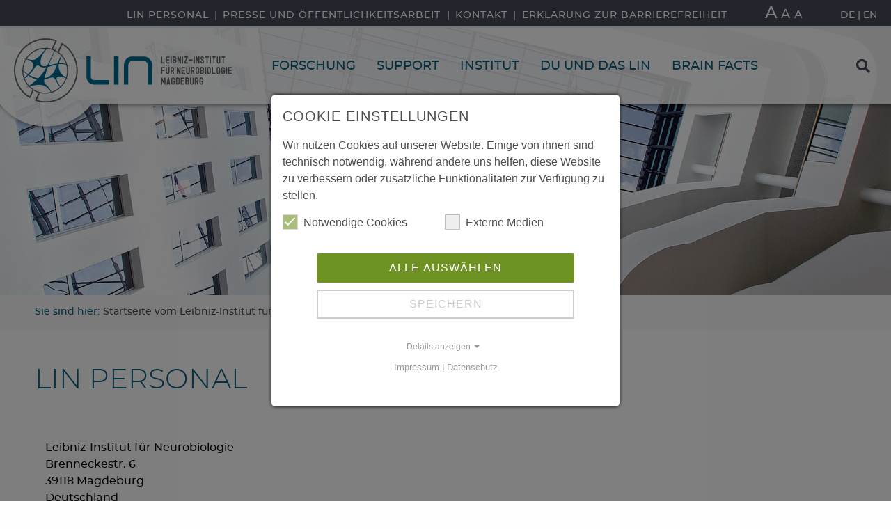

--- FILE ---
content_type: text/html; charset=utf-8
request_url: https://www.lin-magdeburg.de/institut/lin-personal?tx_userspure_up%5Baction%5D=show&tx_userspure_up%5Bcontroller%5D=Person&tx_userspure_up%5Bperson%5D=Franziska.Glowalla&cHash=8c257365d342565d3b1515ea016225d3
body_size: 14259
content:
<!DOCTYPE html>
<html class="no-js" lang="de">
<head>



<meta charset="utf-8">
<title>LIN Personal » Leibniz Institute for Neurobiology (LIN)</title>
<!-- 
	/*
	* TRITUM GmbH - Die TYPO3 Agentur aus Jena
	* weitere Informationen unter www.tritum.de oder info@tritum.de
	*/

	This website is powered by TYPO3 - inspiring people to share!
	TYPO3 is a free open source Content Management Framework initially created by Kasper Skaarhoj and licensed under GNU/GPL.
	TYPO3 is copyright 1998-2025 of Kasper Skaarhoj. Extensions are copyright of their respective owners.
	Information and contribution at https://typo3.org/
-->


<meta name="generator" content="TYPO3 CMS" />
<meta name="viewport" content="width=device-width,initial-scale=1" />
<meta property="og:type" content="website" />
<meta property="og:site_name" content="Leibniz Institute for Neurobiology (LIN)" />
<meta property="og:title" content="LIN Personal" />
<meta property="og:locale" content="de_DE" />
<meta name="twitter:card" content="summary" />
<meta name="theme-color" content="#006d92" />
<link rel="shortcut icon" href="/typo3conf/ext/site_package_base/Resources/Public/Icons/favicon.ico" type="image/x-icon">


<link rel="stylesheet" type="text/css" href="/typo3temp/assets/compressed/merged-b839914ea18709a4c975468669f7eedf-e7f3d24478f7b83580bfe6c96ec88283.1727422098.css" media="all">
<link rel="stylesheet" type="text/css" href="/typo3temp/assets/compressed/merged-4cc444521ae6e94138ee8dcc47a070ac-88971e4421e998acffbd317b8cc3815b.1585731074.css" media="print">

<style type="text/css">
/*<![CDATA[*/
<!-- 
/*additionalTSFEInlineStyle*/
/** Foundation for Sites by ZURB Version 6.4.3 foundation.zurb.com Licensed under MIT Open Source */
body { margin: 0; word-wrap: break-word; background: #fefefe; font-size: 1rem; font-weight: 500; opacity: 0; -webkit-transition: opacity 0.2s ease 0.2s; transition: opacity 0.2s ease 0.2s; }

.off-canvas.position-right { margin-right: -21.875rem; }
@media print, screen and (min-width: 40em) { .off-canvas.position-right { margin-right: -31.25rem; } }

.flyout { opacity: 0; }

.container, .row.container { max-width: 77.5rem; margin-right: auto; margin-left: auto; position: relative; height: 100%; }
.container::before, .container::after, .row.container::before, .row.container::after { display: table; content: ' '; -ms-flex-preferred-size: 0; flex-basis: 0; -webkit-box-ordinal-group: 2; -ms-flex-order: 1; order: 1; }
.container::after, .row.container::after { clear: both; }
.container > .row, .row.container > .row { max-width: none; }

#to-top { position: fixed; top: auto; right: 0; bottom: 2.0625rem; left: auto; display: inline-block; vertical-align: middle; margin: 0 0 1rem 0; font-family: inherit; padding: 0.85em 1em; -webkit-appearance: none; border: 1px solid transparent; border-radius: 0; -webkit-transition: background-color 0.25s ease-out, color 0.25s ease-out; transition: background-color 0.25s ease-out, color 0.25s ease-out; font-size: 0.9rem; line-height: 1; text-align: center; cursor: pointer; text-transform: uppercase; letter-spacing: 0.0625rem; font-weight: 600; font-size: 0.75rem; border-radius: 0.125rem; min-width: 8.125rem; padding: 0.6875rem; line-height: 1.4; margin-bottom: 1.875rem; min-width: 0; border-radius: 0; width: 2.6875rem; height: 2.6875rem; z-index: 1; opacity: 0; -webkit-transition: all .2s ease; transition: all .2s ease; }
[data-whatinput='mouse'] #to-top { outline: 0; }
#to-top, #to-top.disabled, #to-top[disabled], #to-top.disabled:hover, #to-top[disabled]:hover, #to-top.disabled:focus, #to-top[disabled]:focus { background-color: #0d617d; color: #fefefe; }
#to-top:hover, #to-top:focus { background-color: #0b526a; color: #fefefe; }
#to-top, #to-top.disabled, #to-top[disabled], #to-top.disabled:hover, #to-top[disabled]:hover, #to-top.disabled:focus, #to-top[disabled]:focus { background-color: #0d617d; color: #fefefe; }
#to-top:hover, #to-top:focus { background-color: #f4951c; color: #fefefe; }
#to-top.active { opacity: 1; }

/*# sourceMappingURL=critical.css.map */
-->
/*]]>*/
</style>





  <!-- Matomo -->
  <script>
    var _paq = window._paq = window._paq || [];
    _paq.push(['trackPageView']);
    _paq.push(['enableLinkTracking']);
    (function() {
      var u="//matomo02.lin-magdeburg.de/";
      _paq.push(['setTrackerUrl', u+'matomo.php']);
      _paq.push(['setSiteId', '1']);
      var d=document, g=d.createElement('script'), s=d.getElementsByTagName('script')[0];
      g.async=true; g.src=u+'matomo.js'; s.parentNode.insertBefore(g,s);
    })();
  </script>
    <!-- End Matomo Code --><noscript><link rel="stylesheet" type="text/css" href="/typo3conf/ext/site_package_base/Resources/Public/StyleSheets/screen.css" media="all"></noscript><link rel="apple-touch-icon" sizes="180x180" href="/typo3conf/ext/site_package_base/Resources/Public/Icons/BrowserIcons/apple-touch-icon.png"><link rel="icon" type="image/png" href="/typo3conf/ext/site_package_base/Resources/Public/Icons/BrowserIcons/favicon-32x32.png" sizes="32x32"><link rel="icon" type="image/png" href="/typo3conf/ext/site_package_base/Resources/Public/Icons/BrowserIcons/favicon-16x16.png" sizes="16x16"><link rel="manifest" href="/manifest.json"><link rel="mask-icon" href="/typo3conf/ext/site_package_base/Resources/Public/Icons/BrowserIcons/safari-pinned-tab.svg" color="#006d92">
<link rel="alternate" hreflang="de-DE" href="https://www.lin-magdeburg.de/institut/lin-personal?tx_userspure_up%5Baction%5D=show&amp;tx_userspure_up%5Bcontroller%5D=Person&amp;tx_userspure_up%5Bperson%5D=Franziska.Glowalla&amp;cHash=8c257365d342565d3b1515ea016225d3"/>
<link rel="alternate" hreflang="en-GB" href="https://www.lin-magdeburg.org/institute/lin-staff?tx_userspure_up%5Baction%5D=show&amp;tx_userspure_up%5Bcontroller%5D=Person&amp;tx_userspure_up%5Bperson%5D=Franziska.Glowalla&amp;cHash=8c257365d342565d3b1515ea016225d3"/>
<link rel="alternate" hreflang="x-default" href="https://www.lin-magdeburg.de/institut/lin-personal?tx_userspure_up%5Baction%5D=show&amp;tx_userspure_up%5Bcontroller%5D=Person&amp;tx_userspure_up%5Bperson%5D=Franziska.Glowalla&amp;cHash=8c257365d342565d3b1515ea016225d3"/>

<link rel="canonical" href="https://www.lin-magdeburg.de/institut/lin-personal?tx_userspure_up%5Baction%5D=show&amp;tx_userspure_up%5Bcontroller%5D=Person&amp;tx_userspure_up%5Bperson%5D=Franziska.Glowalla&amp;cHash=8c257365d342565d3b1515ea016225d3"/>


<script data-ignore="1">const cookieConsentConfiguration = JSON.parse('{"cookieName":"cookie_consent","expiryDays":365,"hideOnInit":false,"pushConsentToTagManager":false,"lazyloading":false,"lazyloadingTimeout":120,"containerId":"cookie-consent"}');</script>
</head>
<body id="p30" class="Layout02 fe-layout-default lang-default page not-front-page singular">


<nav role="navigation" aria-label="" class="hidden-element">
<a href="#main">
    Direkt zum Inhalt
</a>
</nav>




<a class="button" id="to-top"><i class="far fa-arrow-up"></i></a>
<div class="off-canvas-wrapper">
    <div class="off-canvas-wrapper-inner" data-off-canvas-wrapper>
        <div class="off-canvas position-right is-closed" aria-hidden="true" id="offCanvasRight" data-off-canvas data-position="right">
            <aside id="nav-main-mobile" class="right-off-canvas-menu">
                <ul class="off-canvas-list lvl1 menu top-bar vertical accordion-menu" data-accordion-menu data-submenu-toggle="true"><li class="has-submenu first nav-item p35"><a href="/forschung" title="Forschung" class="lvl1 p35">Forschung</a><ul class="left-submenu menu vertical lvl2"><li class="first nav-item p48"><a href="/forschung/forschungsschwerpunkte" title="Forschungsschwerpunkte" class="lvl2 p48">Forschungsschwerpunkte</a></li><li class="has-submenu nav-item p50"><a href="/forschung/forschungseinheiten" title="Forschungseinheiten" class="lvl2 p50">Forschungseinheiten</a><ul class="left-submenu menu vertical lvl3"><li class="first nav-item p254"><a href="/forschung/forschungseinheiten/abteilung-zellulaere-neurowissenschaften" title="Abteilung Zelluläre Neurowissenschaften" class="lvl3 p254">Abteilung Zelluläre Neurowissenschaften</a></li><li class="nav-item p52"><a href="/forschung/abteilung-verhaltensneurologie" title="Abteilung Verhaltensneurologie" class="lvl3 p52">Abteilung Verhaltensneurologie</a></li><li class="nav-item p61"><a href="/forschung/abteilung-systemphysiologie-des-lernens" title="Abteilung Systemphysiologie des Lernens" class="lvl3 p61">Abteilung Systemphysiologie des Lernens</a></li><li class="nav-item p62"><a href="/forschung/abteilung-genetik-von-lernen-gedaechtnis" title="Abteilung Genetik von Lernen &amp; Gedächtnis" class="lvl3 p62">Abteilung Genetik von Lernen &amp; Gedächtnis</a></li><li class="nav-item p152"><a href="/forschung/forschungseinheiten/abteilung-funktionelle-architektur-des-gedaechtnisses" title="Abteilung Funktionelle Architektur des Gedächtnisses" class="lvl3 p152">Abteilung Funktionelle Architektur des Gedächtnisses</a></li><li class="nav-item p307"><a href="/cni" title="Combinatorial NeuroImaging Core Facility" class="lvl3 p307">Combinatorial NeuroImaging Core Facility</a></li><li class="nav-item p64"><a href="/forschung/forschergruppe-neuroplastizitaet" title="Forschungsgruppe Neuroplastizität" class="lvl3 p64">Forschungsgruppe Neuroplastizität</a></li><li class="nav-item p66"><a href="/forschung/forschungseinheiten/forschungsgruppe-neurokognitive-entwicklung" title="Forschungsgruppe Neurokognitive Entwicklung" class="lvl3 p66">Forschungsgruppe Neurokognitive Entwicklung</a></li><li class="nav-item p299"><a href="/forschung/forschungseinheiten/forschungsgruppe-vergleichende-neurowissenschaften" title="Forschungsgruppe Vergleichende Neurowissenschaften" class="lvl3 p299">Forschungsgruppe Vergleichende Neurowissenschaften</a></li><li class="nav-item p122"><a href="/forschung/forschungseinheiten/forschungsgruppe-kognition-emotion" title="Forschungsgruppe Kognition &amp; Emotion" class="lvl3 p122">Forschungsgruppe Kognition &amp; Emotion</a></li><li class="last nav-item p349"><a href="/forschung/forschungseinheiten/forschungsgruppe-verhaltensbiologische-neurowissenschaften" title="Forschungsgruppe Verhaltensbiologische Neurowissenschaften" class="lvl3 p349">Forschungsgruppe Verhaltensbiologische Neurowissenschaften</a></li></ul></li><li class="nav-item p29"><a href="/forschung/publikationen" title="Publikationen" class="lvl2 p29">Publikationen</a></li><li class="nav-item p53"><a href="/forschung/leibniz-chairs-gastgruppen" title="Gastgruppen" class="lvl2 p53">Gastgruppen</a></li><li class="nav-item p303"><a href="/forschung/leibniz-chairs-gastgruppen-1" title="Leibniz Chairs" class="lvl2 p303">Leibniz Chairs</a></li><li class="nav-item p54"><a href="/forschung/lin-alumni" title="LIN Alumni" class="lvl2 p54">LIN Alumni</a></li><li class="nav-item p55"><a href="/forschung/kooperationen-und-projekte" title="Kooperationen und Projekte" class="lvl2 p55">Kooperationen und Projekte</a></li><li class="nav-item p112"><a href="/forschung/kommission-fuer-ethik-sicherheitsrelevanter-forschung" title="Kommission für Ethik sicherheitsrelevanter Forschung" class="lvl2 p112">Kommission für Ethik sicherheitsrelevanter Forschung</a></li><li class="last nav-item p109"><a href="/forschung/gute-wissenschaftliche-praxis" title="Gute wissenschaftliche Praxis" class="lvl2 p109">Gute wissenschaftliche Praxis</a></li></ul></li><li class="has-submenu nav-item p36"><a href="/support" title="Support" class="lvl1 p36">Support</a><ul class="left-submenu menu vertical lvl2"><li class="first nav-item p311"><a href="/cni" title="Combinatorial NeuroImaging Core Facility" class="lvl2 p311">Combinatorial NeuroImaging Core Facility</a></li><li class="has-submenu nav-item p267"><a href="/service/tierhaltung-tierschutzbeauftragte-phaeno-und-genotypisierung" title="Tierhaltung, Tierschutzbeauftragte, Phäno- und Genotypisierung" class="lvl2 p267">Tierhaltung, Tierschutzbeauftragte, Phäno- und Genotypisierung</a><ul class="left-submenu menu vertical lvl3"><li class="first nav-item p275"><a href="/service/tierhaltung-phaeno-und-genotypisierung/tierhaltung" title="Tierhaltung" class="lvl3 p275">Tierhaltung</a></li><li class="nav-item p321"><a href="/service/tierhaltung-phaeno-und-genotypisierung/tierschutzbeauftragte" title="Tierschutzbeauftragte" class="lvl3 p321">Tierschutzbeauftragte</a></li><li class="nav-item p271"><a href="/service/tierhaltung-phaeno-und-genotypisierung/neurogenetik-maus-phaenotypisierung" title="Neurogenetik &amp; Maus-Phänotypisierung" class="lvl3 p271">Neurogenetik &amp; Maus-Phänotypisierung</a></li><li class="last nav-item p305"><a href="/service/genotypisierung" title="Genotypisierung" class="lvl3 p305">Genotypisierung</a></li></ul></li><li class="nav-item p18"><a href="/service/bibliothek" title="Bibliothek" class="lvl2 p18">Bibliothek</a></li><li class="nav-item p57"><a href="/service/synprot-datenbank" title="SynProt-Datenbank" class="lvl2 p57">SynProt-Datenbank</a></li><li class="last nav-item p58"><a href="/service/technologietransfer" title="Technologietransfer" class="lvl2 p58">Technologietransfer</a></li></ul></li><li class="active has-submenu nav-item p16"><a href="/institut" title="Institut" class="active lvl1 p16">Institut</a><ul class="left-submenu menu vertical lvl2"><li class="first nav-item p37"><a href="/institut/mission-vision" title="Mission &amp; Vision" class="lvl2 p37">Mission &amp; Vision</a></li><li class="nav-item p38"><a href="/institut/geschichte" title="Geschichte" class="lvl2 p38">Geschichte</a></li><li class="nav-item p59"><a href="/institut/organisation" title="Organisation" class="lvl2 p59">Organisation</a></li><li class="nav-item p60"><a href="/institut/gremien" title="Gremien" class="lvl2 p60">Gremien</a></li><li class="active nav-item p30"><a href="/institut/lin-personal" title="LIN Personal" class="active lvl2 p30">LIN Personal</a></li><li class="nav-item p132"><a href="/institut/ausschreibungen" title="Ausschreibungen" class="lvl2 p132">Ausschreibungen</a></li><li class="nav-item p33"><a href="/institut/veranstaltungen" title="Veranstaltungskalender" class="lvl2 p33">Veranstaltungskalender</a></li><li class="nav-item p203"><a href="/forschung/konferenzen" title="Konferenzen" class="lvl2 p203">Konferenzen</a></li><li class="has-submenu last nav-item p3"><a href="/institut/kontakt" title="Kontakt" class="lvl2 p3">Kontakt</a><ul class="left-submenu menu vertical lvl3"><li class="first nav-item p13"><a href="/institut/kontakt/datenschutz" title="Datenschutz" class="lvl3 p13">Datenschutz</a></li><li class="last nav-item p12"><a href="/institut/kontakt/impressum" title="Impressum" class="lvl3 p12">Impressum</a></li></ul></li></ul></li><li class="has-submenu nav-item p17"><a href="/du-und-das-lin" title="Du und das LIN" class="lvl1 p17">Du und das LIN</a><ul class="left-submenu menu vertical lvl2"><li class="has-submenu first nav-item p39"><a href="/du-und-das-lin/presse-und-oeffentlichkeitsarbeit" title="Presse und Öffentlichkeitsarbeit" class="lvl2 p39">Presse und Öffentlichkeitsarbeit</a><ul class="left-submenu menu vertical lvl3"><li class="first nav-item p22"><a href="/du-und-das-lin/presse-und-oeffentlichkeitsarbeit/news" title="News" class="lvl3 p22">News</a></li><li class="nav-item p40"><a href="/du-und-das-lin/presse-und-oeffentlichkeitsarbeit/pressemitteilungen" title="Pressemitteilungen" class="lvl3 p40">Pressemitteilungen</a></li><li class="nav-item p74"><a href="/du-und-das-lin/presse-und-oeffentlichkeitsarbeit/pressespiegel" title="Pressespiegel" class="lvl3 p74">Pressespiegel</a></li><li class="nav-item p90"><a href="/du-und-das-lin/presse-und-oeffentlichkeitsarbeit/expertenservice" title="Expertenservice" class="lvl3 p90">Expertenservice</a></li><li class="last nav-item p125"><a href="/du-und-das-lin/presse-und-oeffentlichkeitsarbeit/social-media-broschueren" title="Social Media &amp; Broschüren" class="lvl3 p125">Social Media &amp; Broschüren</a></li></ul></li><li class="nav-item p73"><a href="/du-und-das-lin/leben-am-lin" title="Leben am LIN" class="lvl2 p73">Leben am LIN</a></li><li class="nav-item p81"><a href="/du-und-das-lin/beruf-und-familie" title="Beruf und Familie" class="lvl2 p81">Beruf und Familie</a></li><li class="nav-item p82"><a href="/du-und-das-lin/chancengleichheit" title="Gleichstellung und Chancengleichheit" class="lvl2 p82">Gleichstellung und Chancengleichheit</a></li><li class="nav-item p76"><a href="/du-und-das-lin/stellenangebote" title="Stellenangebote" class="lvl2 p76">Stellenangebote</a></li><li class="nav-item p77"><a href="/du-und-das-lin/infos-fuer-studierende" title="Infos für Studierende" class="lvl2 p77">Infos für Studierende</a></li><li class="nav-item p78"><a href="/du-und-das-lin/infos-fuer-doktoranden" title="Infos für Doktoranden" class="lvl2 p78">Infos für Doktoranden</a></li><li class="nav-item p79"><a href="/du-und-das-lin/infos-fuer-postdocs" title="Infos für Postdocs" class="lvl2 p79">Infos für Postdocs</a></li><li class="last nav-item p80"><a href="/du-und-das-lin/berufsausbildung" title="Berufsausbildung" class="lvl2 p80">Berufsausbildung</a></li></ul></li><li class="has-submenu last nav-item p19"><a href="/brain-facts" title="Brain Facts" class="lvl1 p19">Brain Facts</a><ul class="left-submenu menu vertical lvl2"><li class="first nav-item p83"><a href="/brain-facts/wie-funktionieren-lern-und-gedaechtnisprozesse" title="Wie funktionieren Lern- und Gedächtnisprozesse?" class="lvl2 p83">Wie funktionieren Lern- und Gedächtnisprozesse?</a></li><li class="nav-item p110"><a href="/brain-facts/wozu-braucht-man-grundlagenforschung" title="Wozu braucht man Grundlagenforschung?" class="lvl2 p110">Wozu braucht man Grundlagenforschung?</a></li><li class="nav-item p127"><a href="/brain-facts/wie-kann-ich-selbst-zur-hirnforschung-beitragen" title="Wie kann ich selbst zur Hirnforschung beitragen?" class="lvl2 p127">Wie kann ich selbst zur Hirnforschung beitragen?</a></li><li class="nav-item p325"><a href="/brain-facts/wofuer-braucht-man-tierversuche" title="Wofür braucht man Tierversuche?" class="lvl2 p325">Wofür braucht man Tierversuche?</a></li><li class="nav-item p84"><a href="/brain-facts/tierversuche-verstehen" title="Tierversuche verstehen" class="lvl2 p84">Tierversuche verstehen</a></li><li class="last nav-item p126"><a href="/brain-facts/wissenstests-rund-ums-gehirn" title="Wissenstests rund ums Gehirn" class="lvl2 p126">Wissenstests rund ums Gehirn</a></li></ul></li></ul>
            </aside>
        </div>
        <ul class="actions-mobile">
            
                <li>
                    <button class="toggle-search" data-toggle="search" aria-hidden="true">
                        <i class="fa fa-search icon-show"></i>
                    </button>
                </li>
            
            <li>
                <ul class="nav-language-menu"><li><a href="/institut/lin-personal?tx_userspure_up%5Baction%5D=show&amp;tx_userspure_up%5Bcontroller%5D=Person&amp;tx_userspure_up%5Bperson%5D=Franziska.Glowalla&amp;cHash=8c257365d342565d3b1515ea016225d3" class="lang-active lang-de"><span class="nav-language-label">DE</span></a></li><li><a href="https://www.lin-magdeburg.org/institute/lin-staff?tx_userspure_up%5Baction%5D=show&amp;tx_userspure_up%5Bcontroller%5D=Person&amp;tx_userspure_up%5Bperson%5D=Franziska.Glowalla&amp;cHash=8c257365d342565d3b1515ea016225d3" class="lang-gb"><span class="nav-language-label">EN</span></a></li></ul>
            </li>
            <li>
                <button id="show-menu" aria-hidden="true" class="button menu-icon" type="button" data-toggle="offCanvasRight">
                    <span></span>
                    <span></span>
                    <span></span>
                </button>
            </li>
        </ul>
        <div class="off-canvas-content" data-off-canvas-content>
            <div id="page">
                <div class="flyout" aria-hidden="true">
                    <ul>
                        
                            <li>
                                <a href="https://de-de.facebook.com/LIN.Magdeburg/"><span class="icon icon-social-facebook" aria-hidden="true"></span></a>
                            </li>
                        
                        
                            <li>
                                <a href="https://www.youtube.com/channel/UC09Rk9QL07YFx__zGdJmaQg"><span class="icon icon-social-youtube" aria-hidden="true"></span></a>
                            </li>
                        
                          
                            <li>
                                <a href="https://x.com/LIN_Magdeburg">
					<!--<span class="icon icon-social-twitter" aria-hidden="true"></span>-->
					<!--<i class="fa-brands fa-x-twitter"></i>-->
					<svg style="display:block; margin:auto;" xmlns="http://www.w3.org/2000/svg" viewBox="0 0 512 512"><path fill="white" d="M389.2 48h70.6L305.6 224.2 487 464H345L233.7 318.6 106.5 464H35.8L200.7 275.5 26.8 48H172.4L272.9 180.9 389.2 48zM364.4 421.8h39.1L151.1 88h-42L364.4 421.8z"/></svg>
				</a>
                            </li>
                        
                        
                            <li>
                                <a href="https://www.instagram.com/lin_magdeburg/"><span class="icon icon-social-instagram" aria-hidden="true"></span></a>
                            </li>
                        
                        
                        <li>
                            <a href="mailto:kontakt@lin-magdeburg.de"><span class="icon icon-envelope" aria-hidden="true"></span></a>
                        </li>
                    </ul>
                </div>
                <div class="header-group">
                    <div class="meta-header" role="banner">
                        <div class="container">
                            <ul class="lvl1"><li class="active first nav-item p30"><a href="/institut/lin-personal" title="LIN Personal" class="active lvl1 p30">LIN Personal</a></li><li class="nav-item p39"><a href="/du-und-das-lin/presse-und-oeffentlichkeitsarbeit" title="Presse und Öffentlichkeitsarbeit" class="lvl1 p39">Presse und Öffentlichkeitsarbeit</a></li><li class="nav-item p3"><a href="/institut/kontakt" title="Kontakt" class="lvl1 p3">Kontakt</a></li><li class="last nav-item p373"><a href="/erklaerung-zur-barrierefreiheit" title="Erklärung zur Barrierefreiheit" class="lvl1 p373">Erklärung zur Barrierefreiheit</a></li></ul>
                            <ul class="fontsize-selector">
                                <li><a class="large" data-font-size="24" data-font-class="large" href="#">A</a></li>
                                <li><a class="medium" data-font-size="18" data-font-class="medium" href="#">A</a></li>
                                <li>
                                    <a class="default js--is-active" data-font-size="16" data-font-class="default" href="#">A</a>
                                </li>
                            </ul>
                            <ul class="nav-language-menu"><li><a href="/institut/lin-personal?tx_userspure_up%5Baction%5D=show&amp;tx_userspure_up%5Bcontroller%5D=Person&amp;tx_userspure_up%5Bperson%5D=Franziska.Glowalla&amp;cHash=8c257365d342565d3b1515ea016225d3" class="lang-active lang-de"><span class="nav-language-label">DE</span></a></li><li><a href="https://www.lin-magdeburg.org/institute/lin-staff?tx_userspure_up%5Baction%5D=show&amp;tx_userspure_up%5Bcontroller%5D=Person&amp;tx_userspure_up%5Bperson%5D=Franziska.Glowalla&amp;cHash=8c257365d342565d3b1515ea016225d3" class="lang-gb"><span class="nav-language-label">EN</span></a></li></ul>
                        </div>
                    </div>
                    <header id="header" role="banner">
                        <div class="container">
                            <div class="logo-wrap"><a href="https://www.lin-magdeburg.de/" title="Zur Startseite von Leibniz Institute for Neurobiology (LIN)" class="logo"><picture><source type="image/svg+xml" srcset="/typo3conf/ext/site_package_base/Resources/Public/Images/Frontend/logo_de.svg"><img src="/typo3conf/ext/site_package_base/Resources/Public/Images/Frontend/logo_de.png" width="625" height="184"   alt="Zur Startseite von Leibniz Institute for Neurobiology (LIN)" ></picture></a></div>
                            <div class="actions">
                                <nav id="nav-main">
                                    
    
    <ul class="lvl1 dropdown menu" data-dropdown-menu data-close-on-click-inside="false">
        
            
                <li class="nav-item p35 has-children first col-count-3  is-mega">
                    <a class="lvl1 p35" title="Forschung" href="/forschung">
                        <span>Forschung</span>
                    </a>
                    
                        
                                <ul class="wrapper">
                                    <li>
                                        
    <ul class="lvl2 row col3-set clear">
        
            <div class="logofix"></div>
            
                <li class="column col-1">
                    <div>
                        <ul class="lvl2 vertical menu accordion-menu">
                            
                                <li class="nav-item p48 col-1 first">
                                    <a class="lvl2 p48" title="Forschungsschwerpunkte" href="/forschung/forschungsschwerpunkte">
                                        
                                        <span>Forschungsschwerpunkte</span>
                                    </a>
                                </li>
                                
    

                            
                                <li class="nav-item p50 col-1 has-children">
                                    <a class="lvl2 p50" title="Forschungseinheiten" href="/forschung/forschungseinheiten">
                                        
                                        <span>Forschungseinheiten</span>
                                    </a>
                                </li>
                                
    
        <ul class="lvl3">
            <li>
                <div class="lvl3 col2-set clear">
                    
                        
                            <div class="col-1">
                                <ul class="lvl3">
                                    
                                        <li class="nav-item p254 col-1 first">
                                            <a class="lvl3 p254" title="Abteilung Zelluläre Neurowissenschaften" href="/forschung/forschungseinheiten/abteilung-zellulaere-neurowissenschaften">
                                                
                                                <span>Abteilung Zelluläre Neurowissenschaften</span>
                                            </a>
                                            
    

                                        </li>
                                    
                                </ul>
                            </div>
                        
                            <div class="col-0">
                                <ul class="lvl3">
                                    
                                        <li class="nav-item p52 col-0 ">
                                            <a class="lvl3 p52" title="Abteilung Verhaltensneurologie" href="/forschung/abteilung-verhaltensneurologie">
                                                
                                                <span>Abteilung Verhaltensneurologie</span>
                                            </a>
                                            
    

                                        </li>
                                    
                                        <li class="nav-item p61 col-0 ">
                                            <a class="lvl3 p61" title="Abteilung Systemphysiologie des Lernens" href="/forschung/abteilung-systemphysiologie-des-lernens">
                                                
                                                <span>Abteilung Systemphysiologie des Lernens</span>
                                            </a>
                                            
    

                                        </li>
                                    
                                        <li class="nav-item p62 col-0 ">
                                            <a class="lvl3 p62" title="Abteilung Genetik von Lernen &amp; Gedächtnis" href="/forschung/abteilung-genetik-von-lernen-gedaechtnis">
                                                
                                                <span>Abteilung Genetik von Lernen & Gedächtnis</span>
                                            </a>
                                            
    

                                        </li>
                                    
                                        <li class="nav-item p152 col-0 ">
                                            <a class="lvl3 p152" title="Abteilung Funktionelle Architektur des Gedächtnisses" href="/forschung/forschungseinheiten/abteilung-funktionelle-architektur-des-gedaechtnisses">
                                                
                                                <span>Abteilung Funktionelle Architektur des Gedächtnisses</span>
                                            </a>
                                            
    

                                        </li>
                                    
                                        <li class="nav-item p307 col-0 ">
                                            <a class="lvl3 p307" title="Combinatorial NeuroImaging Core Facility" href="/cni">
                                                
                                                <span>Combinatorial NeuroImaging Core Facility</span>
                                            </a>
                                            
    

                                        </li>
                                    
                                        <li class="nav-item p64 col-0 ">
                                            <a class="lvl3 p64" title="Forschungsgruppe Neuroplastizität" href="/forschung/forschergruppe-neuroplastizitaet">
                                                
                                                <span>Forschungsgruppe Neuroplastizität</span>
                                            </a>
                                            
    

                                        </li>
                                    
                                        <li class="nav-item p66 col-0 ">
                                            <a class="lvl3 p66" title="Forschungsgruppe Neurokognitive Entwicklung" href="/forschung/forschungseinheiten/forschungsgruppe-neurokognitive-entwicklung">
                                                
                                                <span>Forschungsgruppe Neurokognitive Entwicklung</span>
                                            </a>
                                            
    

                                        </li>
                                    
                                        <li class="nav-item p299 col-0 ">
                                            <a class="lvl3 p299" title="Forschungsgruppe Vergleichende Neurowissenschaften" href="/forschung/forschungseinheiten/forschungsgruppe-vergleichende-neurowissenschaften">
                                                
                                                <span>Forschungsgruppe Vergleichende Neurowissenschaften</span>
                                            </a>
                                            
    

                                        </li>
                                    
                                        <li class="nav-item p122 col-0 ">
                                            <a class="lvl3 p122" title="Forschungsgruppe Kognition &amp; Emotion" href="/forschung/forschungseinheiten/forschungsgruppe-kognition-emotion">
                                                
                                                <span>Forschungsgruppe Kognition & Emotion</span>
                                            </a>
                                            
    

                                        </li>
                                    
                                        <li class="nav-item p349 col-0 last">
                                            <a class="lvl3 p349" title="Forschungsgruppe Verhaltensbiologische Neurowissenschaften" href="/forschung/forschungseinheiten/forschungsgruppe-verhaltensbiologische-neurowissenschaften">
                                                
                                                <span>Forschungsgruppe Verhaltensbiologische Neurowissenschaften</span>
                                            </a>
                                            
    

                                        </li>
                                    
                                </ul>
                            </div>
                        
                    
                </div>
            </li>
        </ul>
    

                            
                        </ul>
                    </div>

                </li>
            
                <li class="column col-2">
                    <div>
                        <ul class="lvl2 vertical menu accordion-menu">
                            
                                <li class="nav-item p29 col-2 ">
                                    <a class="lvl2 p29" title="Publikationen" href="/forschung/publikationen">
                                        
                                        <span>Publikationen</span>
                                    </a>
                                </li>
                                
    

                            
                                <li class="nav-item p53 col-2 ">
                                    <a class="lvl2 p53" title="Gastgruppen" href="/forschung/leibniz-chairs-gastgruppen">
                                        
                                        <span>Gastgruppen</span>
                                    </a>
                                </li>
                                
    

                            
                                <li class="nav-item p303 col-2 ">
                                    <a class="lvl2 p303" title="Leibniz Chairs" href="/forschung/leibniz-chairs-gastgruppen-1">
                                        
                                        <span>Leibniz Chairs</span>
                                    </a>
                                </li>
                                
    

                            
                                <li class="nav-item p54 col-2 ">
                                    <a class="lvl2 p54" title="LIN Alumni" href="/forschung/lin-alumni">
                                        
                                        <span>LIN Alumni</span>
                                    </a>
                                </li>
                                
    

                            
                                <li class="nav-item p55 col-2 ">
                                    <a class="lvl2 p55" title="Kooperationen und Projekte" href="/forschung/kooperationen-und-projekte">
                                        
                                        <span>Kooperationen und Projekte</span>
                                    </a>
                                </li>
                                
    

                            
                                <li class="nav-item p112 col-2 ">
                                    <a class="lvl2 p112" title="Kommission für Ethik sicherheitsrelevanter Forschung" href="/forschung/kommission-fuer-ethik-sicherheitsrelevanter-forschung">
                                        
                                        <span>Kommission für Ethik sicherheitsrelevanter Forschung</span>
                                    </a>
                                </li>
                                
    

                            
                                <li class="nav-item p109 col-2 last">
                                    <a class="lvl2 p109" title="Gute wissenschaftliche Praxis" href="/forschung/gute-wissenschaftliche-praxis">
                                        
                                        <span>Gute wissenschaftliche Praxis</span>
                                    </a>
                                </li>
                                
    

                            
                        </ul>
                    </div>

                </li>
            
        
    </ul>

                                        <span class="page-title">Forschung</span>
                                    </li>
                                </ul>
                            
                    
                </li>
            
                <li class="nav-item p36 has-children col-count-3  is-mega">
                    <a class="lvl1 p36" title="Support" href="/support">
                        <span>Support</span>
                    </a>
                    
                        
                                <ul class="wrapper">
                                    <li>
                                        
    <ul class="lvl2 row col3-set clear">
        
            <div class="logofix"></div>
            
                <li class="column col-1">
                    <div>
                        <ul class="lvl2 vertical menu accordion-menu">
                            
                                <li class="nav-item p311 col-1 first">
                                    <a class="lvl2 p311" title="Combinatorial NeuroImaging Core Facility" href="/support/combinatorial-neuroimaging-core-facility">
                                        
                                        <span>Combinatorial NeuroImaging Core Facility</span>
                                    </a>
                                </li>
                                
    

                            
                                <li class="nav-item p267 col-1 has-children">
                                    <a class="lvl2 p267" title="Tierhaltung, Tierschutzbeauftragte, Phäno- und Genotypisierung" href="/service/tierhaltung-tierschutzbeauftragte-phaeno-und-genotypisierung">
                                        
                                        <span>Tierhaltung, Tierschutzbeauftragte, Phäno- und Genotypisierung</span>
                                    </a>
                                </li>
                                
    
        <ul class="lvl3">
            <li>
                <div class="lvl3 col2-set clear">
                    
                        
                            <div class="col-0">
                                <ul class="lvl3">
                                    
                                        <li class="nav-item p275 col-0 first">
                                            <a class="lvl3 p275" title="Tierhaltung" href="/service/tierhaltung-phaeno-und-genotypisierung/tierhaltung">
                                                
                                                <span>Tierhaltung</span>
                                            </a>
                                            
    

                                        </li>
                                    
                                        <li class="nav-item p321 col-0 ">
                                            <a class="lvl3 p321" title="Tierschutzbeauftragte" href="/service/tierhaltung-phaeno-und-genotypisierung/tierschutzbeauftragte">
                                                
                                                <span>Tierschutzbeauftragte</span>
                                            </a>
                                            
    

                                        </li>
                                    
                                        <li class="nav-item p271 col-0 ">
                                            <a class="lvl3 p271" title="Neurogenetik &amp; Maus-Phänotypisierung" href="/service/tierhaltung-phaeno-und-genotypisierung/neurogenetik-maus-phaenotypisierung">
                                                
                                                <span>Neurogenetik & Maus-Phänotypisierung</span>
                                            </a>
                                            
    

                                        </li>
                                    
                                        <li class="nav-item p305 col-0 last">
                                            <a class="lvl3 p305" title="Genotypisierung" href="/service/genotypisierung">
                                                
                                                <span>Genotypisierung</span>
                                            </a>
                                            
    

                                        </li>
                                    
                                </ul>
                            </div>
                        
                    
                </div>
            </li>
        </ul>
    

                            
                        </ul>
                    </div>

                </li>
            
                <li class="column col-2">
                    <div>
                        <ul class="lvl2 vertical menu accordion-menu">
                            
                                <li class="nav-item p18 col-2 ">
                                    <a class="lvl2 p18" title="Bibliothek" href="/service/bibliothek">
                                        
                                        <span>Bibliothek</span>
                                    </a>
                                </li>
                                
    

                            
                                <li class="nav-item p57 col-2 ">
                                    <a class="lvl2 p57" title="SynProt-Datenbank" href="/service/synprot-datenbank">
                                        
                                        <span>SynProt-Datenbank</span>
                                    </a>
                                </li>
                                
    

                            
                                <li class="nav-item p58 col-2 last">
                                    <a class="lvl2 p58" title="Technologietransfer" href="/service/technologietransfer">
                                        
                                        <span>Technologietransfer</span>
                                    </a>
                                </li>
                                
    

                            
                        </ul>
                    </div>

                </li>
            
        
    </ul>

                                        <span class="page-title">Support</span>
                                    </li>
                                </ul>
                            
                    
                </li>
            
                <li class="nav-item p16 active has-children col-count-3  is-mega">
                    <a class="lvl1 p16 active" title="Institut" href="/institut">
                        <span>Institut</span>
                    </a>
                    
                        
                                <ul class="wrapper">
                                    <li>
                                        
    <ul class="lvl2 row col3-set clear">
        
            <div class="logofix"></div>
            
                <li class="column col-1">
                    <div>
                        <ul class="lvl2 vertical menu accordion-menu">
                            
                                <li class="nav-item p37 col-1 first">
                                    <a class="lvl2 p37" title="Mission &amp; Vision" href="/institut/mission-vision">
                                        
                                        <span>Mission & Vision</span>
                                    </a>
                                </li>
                                
    

                            
                                <li class="nav-item p38 col-1 ">
                                    <a class="lvl2 p38" title="Geschichte" href="/institut/geschichte">
                                        
                                        <span>Geschichte</span>
                                    </a>
                                </li>
                                
    

                            
                                <li class="nav-item p59 col-1 ">
                                    <a class="lvl2 p59" title="Organisation" href="/institut/organisation">
                                        
                                        <span>Organisation</span>
                                    </a>
                                </li>
                                
    

                            
                                <li class="nav-item p60 col-1 ">
                                    <a class="lvl2 p60" title="Gremien" href="/institut/gremien">
                                        
                                        <span>Gremien</span>
                                    </a>
                                </li>
                                
    

                            
                                <li class="nav-item p30 col-1 active current">
                                    <a class="lvl2 p30 active" title="LIN Personal" href="/institut/lin-personal">
                                        
                                        <span>LIN Personal</span>
                                    </a>
                                </li>
                                
    

                            
                                <li class="nav-item p132 col-1 ">
                                    <a class="lvl2 p132" title="Ausschreibungen" href="/institut/ausschreibungen">
                                        
                                        <span>Ausschreibungen</span>
                                    </a>
                                </li>
                                
    

                            
                        </ul>
                    </div>

                </li>
            
                <li class="column col-2">
                    <div>
                        <ul class="lvl2 vertical menu accordion-menu">
                            
                                <li class="nav-item p33 col-2 ">
                                    <a class="lvl2 p33" title="Veranstaltungskalender" href="/institut/veranstaltungen">
                                        
                                        <span>Veranstaltungskalender</span>
                                    </a>
                                </li>
                                
    

                            
                                <li class="nav-item p203 col-2 ">
                                    <a class="lvl2 p203" title="Konferenzen" href="/forschung/konferenzen">
                                        
                                        <span>Konferenzen</span>
                                    </a>
                                </li>
                                
    

                            
                                <li class="nav-item p3 col-2 has-children last">
                                    <a class="lvl2 p3" title="Kontakt" href="/institut/kontakt">
                                        
                                        <span>Kontakt</span>
                                    </a>
                                </li>
                                
    
        <ul class="lvl3">
            <li>
                <div class="lvl3 col2-set clear">
                    
                        
                            <div class="col-0">
                                <ul class="lvl3">
                                    
                                        <li class="nav-item p13 col-0 first">
                                            <a class="lvl3 p13" title="Datenschutz" href="/institut/kontakt/datenschutz">
                                                
                                                <span>Datenschutz</span>
                                            </a>
                                            
    

                                        </li>
                                    
                                        <li class="nav-item p12 col-0 last">
                                            <a class="lvl3 p12" title="Impressum" href="/institut/kontakt/impressum">
                                                
                                                <span>Impressum</span>
                                            </a>
                                            
    

                                        </li>
                                    
                                </ul>
                            </div>
                        
                    
                </div>
            </li>
        </ul>
    

                            
                        </ul>
                    </div>

                </li>
            
        
    </ul>

                                        <span class="page-title">Institut</span>
                                    </li>
                                </ul>
                            
                    
                </li>
            
                <li class="nav-item p17 has-children col-count-3  is-mega">
                    <a class="lvl1 p17" title="Du und das LIN" href="/du-und-das-lin">
                        <span>Du und das LIN</span>
                    </a>
                    
                        
                                <ul class="wrapper">
                                    <li>
                                        
    <ul class="lvl2 row col3-set clear">
        
            <div class="logofix"></div>
            
                <li class="column col-2">
                    <div>
                        <ul class="lvl2 vertical menu accordion-menu">
                            
                                <li class="nav-item p39 col-2 has-children first">
                                    <a class="lvl2 p39" title="Presse und Öffentlichkeitsarbeit" href="/du-und-das-lin/presse-und-oeffentlichkeitsarbeit">
                                        
                                        <span>Presse und Öffentlichkeitsarbeit</span>
                                    </a>
                                </li>
                                
    
        <ul class="lvl3">
            <li>
                <div class="lvl3 col2-set clear">
                    
                        
                            <div class="col-0">
                                <ul class="lvl3">
                                    
                                        <li class="nav-item p22 col-0 first">
                                            <a class="lvl3 p22" title="News" href="/du-und-das-lin/presse-und-oeffentlichkeitsarbeit/news">
                                                
                                                <span>News</span>
                                            </a>
                                            
    

                                        </li>
                                    
                                        <li class="nav-item p40 col-0 ">
                                            <a class="lvl3 p40" title="Pressemitteilungen" href="/du-und-das-lin/presse-und-oeffentlichkeitsarbeit/pressemitteilungen">
                                                
                                                <span>Pressemitteilungen</span>
                                            </a>
                                            
    

                                        </li>
                                    
                                        <li class="nav-item p74 col-0 ">
                                            <a class="lvl3 p74" title="Pressespiegel" href="/du-und-das-lin/presse-und-oeffentlichkeitsarbeit/pressespiegel">
                                                
                                                <span>Pressespiegel</span>
                                            </a>
                                            
    

                                        </li>
                                    
                                        <li class="nav-item p90 col-0 ">
                                            <a class="lvl3 p90" title="Expertenservice" href="/du-und-das-lin/presse-und-oeffentlichkeitsarbeit/expertenservice">
                                                
                                                <span>Expertenservice</span>
                                            </a>
                                            
    

                                        </li>
                                    
                                        <li class="nav-item p125 col-0 last">
                                            <a class="lvl3 p125" title="Social Media &amp; Broschüren" href="/du-und-das-lin/presse-und-oeffentlichkeitsarbeit/social-media-broschueren">
                                                
                                                <span>Social Media & Broschüren</span>
                                            </a>
                                            
    

                                        </li>
                                    
                                </ul>
                            </div>
                        
                    
                </div>
            </li>
        </ul>
    

                            
                                <li class="nav-item p81 col-2 ">
                                    <a class="lvl2 p81" title="Beruf und Familie" href="/du-und-das-lin/beruf-und-familie">
                                        
                                        <span>Beruf und Familie</span>
                                    </a>
                                </li>
                                
    

                            
                                <li class="nav-item p82 col-2 ">
                                    <a class="lvl2 p82" title="Gleichstellung und Chancengleichheit" href="/du-und-das-lin/chancengleichheit">
                                        
                                        <span>Gleichstellung und Chancengleichheit</span>
                                    </a>
                                </li>
                                
    

                            
                                <li class="nav-item p80 col-2 last">
                                    <a class="lvl2 p80" title="Berufsausbildung" href="/du-und-das-lin/berufsausbildung">
                                        
                                        <span>Berufsausbildung</span>
                                    </a>
                                </li>
                                
    

                            
                        </ul>
                    </div>

                </li>
            
                <li class="column col-1">
                    <div>
                        <ul class="lvl2 vertical menu accordion-menu">
                            
                                <li class="nav-item p73 col-1 ">
                                    <a class="lvl2 p73" title="Leben am LIN" href="/du-und-das-lin/leben-am-lin">
                                        
                                        <span>Leben am LIN</span>
                                    </a>
                                </li>
                                
    

                            
                                <li class="nav-item p76 col-1 ">
                                    <a class="lvl2 p76" title="Stellenangebote" href="/du-und-das-lin/stellenangebote">
                                        
                                        <span>Stellenangebote</span>
                                    </a>
                                </li>
                                
    

                            
                                <li class="nav-item p77 col-1 ">
                                    <a class="lvl2 p77" title="Infos für Studierende" href="/du-und-das-lin/infos-fuer-studierende">
                                        
                                        <span>Infos für Studierende</span>
                                    </a>
                                </li>
                                
    

                            
                                <li class="nav-item p78 col-1 ">
                                    <a class="lvl2 p78" title="Infos für Doktoranden" href="/du-und-das-lin/infos-fuer-doktoranden">
                                        
                                        <span>Infos für Doktoranden</span>
                                    </a>
                                </li>
                                
    

                            
                                <li class="nav-item p79 col-1 ">
                                    <a class="lvl2 p79" title="Infos für Postdocs" href="/du-und-das-lin/infos-fuer-postdocs">
                                        
                                        <span>Infos für Postdocs</span>
                                    </a>
                                </li>
                                
    

                            
                        </ul>
                    </div>

                </li>
            
        
    </ul>

                                        <span class="page-title">Du und das LIN</span>
                                    </li>
                                </ul>
                            
                    
                </li>
            
                <li class="nav-item p19 has-children last col-count-3  is-mega">
                    <a class="lvl1 p19" title="Brain Facts" href="/brain-facts">
                        <span>Brain Facts</span>
                    </a>
                    
                        
                                <ul class="wrapper">
                                    <li>
                                        
    <ul class="lvl2 row col3-set clear">
        
            <div class="logofix"></div>
            
                <li class="column col-1">
                    <div>
                        <ul class="lvl2 vertical menu accordion-menu">
                            
                                <li class="nav-item p83 col-1 first">
                                    <a class="lvl2 p83" title="Wie funktionieren Lern- und Gedächtnisprozesse?" href="/brain-facts/wie-funktionieren-lern-und-gedaechtnisprozesse">
                                        
                                        <span>Wie funktionieren Lern- und Gedächtnisprozesse?</span>
                                    </a>
                                </li>
                                
    

                            
                                <li class="nav-item p110 col-1 ">
                                    <a class="lvl2 p110" title="Wozu braucht man Grundlagenforschung?" href="/brain-facts/wozu-braucht-man-grundlagenforschung">
                                        
                                        <span>Wozu braucht man Grundlagenforschung?</span>
                                    </a>
                                </li>
                                
    

                            
                                <li class="nav-item p127 col-1 ">
                                    <a class="lvl2 p127" title="Wie kann ich selbst zur Hirnforschung beitragen?" href="/brain-facts/wie-kann-ich-selbst-zur-hirnforschung-beitragen">
                                        
                                        <span>Wie kann ich selbst zur Hirnforschung beitragen?</span>
                                    </a>
                                </li>
                                
    

                            
                                <li class="nav-item p325 col-1 ">
                                    <a class="lvl2 p325" title="Wofür braucht man Tierversuche?" href="/brain-facts/wofuer-braucht-man-tierversuche">
                                        
                                        <span>Wofür braucht man Tierversuche?</span>
                                    </a>
                                </li>
                                
    

                            
                        </ul>
                    </div>

                </li>
            
                <li class="column col-2">
                    <div>
                        <ul class="lvl2 vertical menu accordion-menu">
                            
                                <li class="nav-item p84 col-2 ">
                                    <a class="lvl2 p84" title="Tierversuche verstehen" href="/brain-facts/tierversuche-verstehen">
                                        
                                        <span>Tierversuche verstehen</span>
                                    </a>
                                </li>
                                
    

                            
                                <li class="nav-item p126 col-2 last">
                                    <a class="lvl2 p126" title="Wissenstests rund ums Gehirn" href="/brain-facts/wissenstests-rund-ums-gehirn">
                                        
                                        <span>Wissenstests rund ums Gehirn</span>
                                    </a>
                                </li>
                                
    

                            
                        </ul>
                    </div>

                </li>
            
        
    </ul>

                                        <span class="page-title">Brain Facts</span>
                                    </li>
                                </ul>
                            
                    
                </li>
            
        
    </ul>


                                    <svg version="1.1" id="header-bg" xmlns="http://www.w3.org/2000/svg" xmlns:xlink="http://www.w3.org/1999/xlink" x="0px" y="0px" viewBox="0 0 5548.2 159" style="enable-background:new 0 0 5548.2 159;" width="5548.2" height="159" xml:space="preserve"><filter id="dropshadow" height="130%"><feGaussianBlur in="SourceAlpha" stdDeviation="3"/><feOffset dx="2" dy="2" result="offsetblur"/><feComponentTransfer><feFuncA type="linear" slope="0.5"/></feComponentTransfer><feMerge><feMergeNode/><feMergeNode in="SourceGraphic"/></feMerge></filter><path style="fill:#fff;filter:url(#dropshadow);" d="M2259-1c-15.1-14.4-35.5-23.3-58-23.3c-22.5,0-42.9,8.9-58,23.3H0v112.2h2135 c15.3,19.6,39.2,32.2,66,32.2c26.8,0,50.6-12.6,66-32.2h3281.3V-1H2259z"/></svg>
                                </nav>
                            </div>
                            
                                <button class="toggle-search" data-toggle="search" aria-hidden="true">
                                    <i class="fa fa-search icon-show"></i>
                                </button>
                                <div class="header-search-form">
                                    
<div id="c1139" class="frame frame-default frame-type-list frame-layout-0"><div class="tx-kesearch-pi1">
	
    <form method="get" id="form_kesearch_pi1" name="form_kesearch_pi1" action="/suche">
        <div class="kesearch_searchbox">
            
                <input type="hidden" name="id" value="273"/>
            
            
            
            

            <div class="kesearchbox">
                <input type="text" id="ke_search_sword" name="tx_kesearch_pi1[sword]" value="" placeholder="Suchbegriff"/>
            </div>

            <input id="kesearchpagenumber" type="hidden" name="tx_kesearch_pi1[page]" value="1"/>
            <input id="resetFilters" type="hidden" name="tx_kesearch_pi1[resetFilters]" value="0"/>
            <input id="sortByField" type="hidden" name="tx_kesearch_pi1[sortByField]" value=""/>
            <input id="sortByDir" type="hidden" name="tx_kesearch_pi1[sortByDir]" value=""/>

            <button class="btn btn-primary" type="submit">
                <i class="fa fa-search" aria-hidden="true"></i>
                <span class="button-label show-for-sr">Finden</span>
            </button>
        </div>
    </form>

</div>
</div>


                                </div>
                            

                        </div>
                    </header>
                </div>
                <div id="main">
                    
                    
    
<div class="banner">
    
        

            
            
            

            
            
            

            <picture><source media="(max-width: 640px)" srcset="/fileadmin/_processed_/c/7/csm_Service_Kopf_4f1d1416f1.jpg"><source media="(min-width: 641px) and (max-width: 1024px)" srcset="/fileadmin/_processed_/c/7/csm_Service_Kopf_df565566a9.jpg"><source media="(min-width: 1025px)" srcset="/fileadmin/_processed_/c/7/csm_Service_Kopf_fb428d6cca.jpg"><source media="(max-width: 640px) AND (min-resolution: 192dpi)" srcset="/fileadmin/_processed_/c/7/csm_Service_Kopf_c2e7b73061.jpg"><source media="(min-width: 641px) and (max-width: 1024px) AND (min-resolution: 192dpi)" srcset="/fileadmin/_processed_/c/7/csm_Service_Kopf_82043be1dd.jpg"><source media="(min-width: 1025px) AND (min-resolution: 192dpi)" srcset="/fileadmin/_processed_/c/7/csm_Service_Kopf_5379257aef.jpg"><img src="/fileadmin/_processed_/c/7/csm_Service_Kopf_684a6e3eda.jpg" width="640" height="480" alt="Blick aus dem Atrium zum Dach des LIN-Gebäudes" title="Institut_Kopfbild"></img></source></source></source></source></source></source></picture></div>

    <nav aria-labelledby="rootline-prefix" id="nav-rootline"><ul><li id="rootline-prefix" class="prefix" aria-hidden="true"><span class="nav-rootline-prefix">Sie sind hier:</span> </li><li><a href="/" title="Startseite vom Leibniz-Institut für Neurobiologie">Startseite vom Leibniz-Institut für Neurobiologie</a></li><li aria-hidden="true"><i class="fa fa-angle-right" aria-hidden="true"></i></li><li><a href="/institut" title="Institut">Institut</a></li><li aria-hidden="true"><i class="fa fa-angle-right" aria-hidden="true"></i></li><li><span aria-current="page">LIN Personal</span></li><script type="application/ld+json"><![CDATA[{"@context": "http://schema.org","@type": "BreadcrumbList","itemListElement": [{"@type": "ListItem","position": "1","item":{"@id": "/institut","name": "Institut"}},{"@type": "ListItem","position": "2","item":{"@id": "/institut/lin-personal","name": "LIN Personal"}}]}/*]]>*/</script></ul></nav>
        
<article class="content"><div class="container">
        
                <div id="headline"><h1>LIN Personal</h1></div>
                
<div id="c1709" class="frame frame-default frame-type-list frame-layout-0"><div class="container row"><div class="columns medium-9"><h2></h2><h3></h3><h3></h3>
		Leibniz-Institut für Neurobiologie<br />
		Brenneckestr. 6<br />
		39118 Magdeburg<br />
		Deutschland<br /><b>Telefon: </b><a href="tel:"></a><br /><b>E-Mail: </b><a href="mailto:"></a><br /></div><div class="columns medium-3 text-right"></div></div><p></p><ul class="accordion" data-allow-all-closed="true" data-multi-expand="true" data-active-collapse="false" data-responsive-accordion-tabs="accordion small-accordion medium-accordion large-accordion"></ul></div>


                <div class="shariff-wrapper" aria-role="social media links" aria-label="social media links">
                    
<div id="c37" class="frame frame-default frame-type-list frame-layout-0"><header><h5 class="">
				Diese Seite teilen:
			</h5></header><div data-orientation="horizontal" data-theme="standard" data-mail-url="mailto:" data-services="[&quot;facebook&quot;,&quot;twitter&quot;,&quot;mail&quot;]" data-lang="de" class="shariff"></div></div>


                </div>
            
    </div>
</article>
    <section class="content-bottom">
    
</section>

                    <!-- GLOSSARY-END -->
                </div>
                <footer id="footer">
                    <script type="application/ld+json">
                    {
                        "@context": "http://schema.org",
                        "@type": "Organization",
                        "name": "Leibniz-Institut für Neurobiologie (LIN)",
                        "url": "",
                        "logo": "/typo3conf/ext/site_package_base/Resources/Public/Images/Frontend/logo_de.svg",
                        "address": [
                            {
                                "@type": "PostalAddress",
                                "name": "Leibniz-Institut für Neurobiologie (LIN)",
                                "streetAddress": "Brenneckestraße 6",
                                "addressLocality": "Magdeburg",
                                "postalCode": "39118",
                                "addressCountry": ""
                            }
                        ],
                        "contactPoint": [
                            {
                                "@type": "ContactPoint",
                                "telephone": "+49-391-6263-92411",
                                "email": "kontakt@lin-magdeburg.de",
                                "contactType": "customer service"
                            }
                        ]
                    }


                    </script>
                    <div class="container">
                        <nav id="nav-footer" role="navigation" aria-label="quicklinks">
                            <ul class="lvl1"><li class="first nav-item p1"><a href="/" title="Startseite vom Leibniz-Institut für Neurobiologie" class="lvl1 p1">Startseite vom Leibniz-Institut für Neurobiologie</a></li><li class="nav-item p13"><a href="/institut/kontakt/datenschutz" title="Datenschutz" class="lvl1 p13">Datenschutz</a></li><li class="last nav-item p12"><a href="/institut/kontakt/impressum" title="Impressum" class="lvl1 p12">Impressum</a></li></ul>
                        </nav>
                        <picture class="lin-logo" aria-label="hidden">
                            <source type="image/svg+xml" srcset="/typo3conf/ext/site_package_base/Resources/Public/Images/Frontend/logo_inverse.svg">
                            <img src="/typo3conf/ext/site_package_base/Resources/Public/Images/Frontend/logo_inverse.png" alt="LIN Logo">
                        </picture>
                        <div class="footer-content row">
                            <section class="footer-contact footer-block small-12 medium-6 columns">
                                <h3>
                                    Leibniz-Institut für Neurobiologie (LIN)
                                </h3>
                                <div class="row">
                                    <address class="address small-12 medium-6 columns">
                                        Stiftung des Öffentlichen Rechts
                                        <br>
                                        Brenneckestraße 6
                                        <br>
                                        39118
                                        Magdeburg
                                    </address>
                                    <div class="contacts small-12 medium-6 columns">
                                        Telefon
                                        :
                                        <a class="hotline" href="tel:+49-391-6263-92411">
                                            +49-391-6263-92411
                                        </a><br>
                                        Telefax
                                        :
                                        +49-391-6263-92419
                                        <br>
                                        E-Mail
                                        :
                                        <a href="javascript:linkTo_UnCryptMailto(%27jxfiql7hlkqxhqXifk%3Ajxdabyrod%2Bab%27);">kontakt(at)lin-magdeburg.de</a>
                                    </div>
                                </div>
                            </section>
                            <section class="footer-certificates footer-block small-12 medium-6 columns">
                                <ul class="row">
                                    <li class="small-12 medium-9 columns">
                                        <ul class="row">
                                            <li class="small-5 columns">
                                                <a href="https://www.leibniz-gemeinschaft.de/start/" title="Leibniz-Gemeinschaft" target="_blank">
                                                    <picture>
                                                        <source type="image/svg+xml" srcset="/typo3conf/ext/site_package_base/Resources/Public/Images/Frontend/VendorLogos/leibniz_EN.svg">
                                                        <img src="/typo3conf/ext/site_package_base/Resources/Public/Images/Frontend/VendorLogos/leibniz_EN.png"
                                                                alt="Logo">
                                                    </picture>
                                                </a>

                                            </li>
                                            <li class="small-7 columns">
                                                <a href="http://www.cbbs.eu/" title="CBBS" target="_blank">
                                                    <picture>
                                                        <source type="image/svg+xml" srcset="/typo3conf/ext/site_package_base/Resources/Public/Images/Frontend/VendorLogos/cbbs_invers.svg">
                                                        <img src="/typo3conf/ext/site_package_base/Resources/Public/Images/Frontend/VendorLogos/cbbs_invers.png"
                                                                alt="Logo">
                                                    </picture>
                                                </a>

                                            </li>
                                        </ul>
                                    </li>
                                    <li class="small-6 medium-3 columns">
                                        <a href="https://www.berufundfamilie.de/" title="Zertifikat seit 2013 - audit berufundfamile" target="_blank">
                                            <picture>
                                                <source type="image/svg+xml" srcset="/typo3conf/ext/site_package_base/Resources/Public/Images/Frontend/VendorLogos/beruf_und_familie.svg">
                                                <img src="/typo3conf/ext/site_package_base/Resources/Public/Images/Frontend/VendorLogos/beruf_und_familie.png"
                                                        alt="Logo">
                                            </picture>
                                        </a>

                                    </li>
                                </ul>
                            </section>
                        </div>
                    </div>
                    <div class="footer-bottom">
                        <div class="container">
                            &copy;
                            2025
                            Leibniz Institute for Neurobiology (LIN)
                        </div>
                    </div>
                </footer>
            </div>
        </div>
    </div>
</div>
<script src="/typo3temp/assets/compressed/merged-2e90d318301b66277714884c93d810db-6039cbaf6ca3b180b5b7b316d4332b1a.1727422098.js" type="text/javascript"></script>

<script src="/typo3temp/assets/compressed/merged-eb0c6cf434ee5e3bfc2c7d5cbba496fa-b1b0067a087b5d2331798a1dbd6307d9.1585731221.js" type="text/javascript"></script>

<script type="text/javascript">
/*<![CDATA[*/
/*TS_inlineFooter*/
/**
 * @author Ralf Zimmermann <ralf.zimmermann@tritum.de>
 */

var TRITUM = TRITUM || {};
TRITUM.SitePackage = TRITUM.SitePackage || {};
TRITUM.SitePackage.loadCSSDone = false;

/*!
 Modified for brevity from https://github.com/filamentgroup/loadCSS
 loadCSS: load a CSS file asynchronously.
 [c]2014 @scottjehl, Filament Group, Inc.
 Licensed MIT
 */
function loadCSS(href) {
    var tag = window.document.createElement('link'),
        ref = window.document.getElementsByTagName('head')[0];

    tag.rel = 'stylesheet';
    tag.href = href;

    // temporarily, set media to something non-matching to ensure it'll
    // fetch without blocking render
    tag.media = 'only x';

    ref.parentNode.insertBefore(tag, ref);

    setTimeout(function () {
        // set media back to `all` so that the stylesheet applies once it loads
        tag.media = 'all';
        TRITUM.SitePackage.loadCSSDone = true;
    }, 0);
}

loadCSS('/typo3conf/ext/site_package_base/Resources/Public/StyleSheets/screen.css');

/*]]>*/
</script>


<script type="text/javascript">
/* <![CDATA[ */
var trFancyboxSelector = '.fancybox';

var fancyBoxOptions = {"closeClick":"true","groupAttr":"data-fancybox-group","helpers":{"title":{"type":"inside"}},"afterLoad":function() { this.title = (this.title ? '' + this.title + '<br />' : '') + 'Bild ' + (this.index + 1) + ' von ' + this.group.length; }}
/* ]]> */
</script>


  <div id="cookie-consent" class="cookie-consent-container" style="display: none;">
    <div class="consent-modal">
    
      <strong class="cookie-headline">Cookie Einstellungen</strong>
    
    <div class="hint"><p>Wir nutzen Cookies auf unserer Website. Einige von ihnen sind technisch notwendig, während andere uns helfen, diese Website zu verbessern oder zusätzliche Funktionalitäten zur Verfügung zu stellen.</p></div>

    

  <form autocomplete="off" action="/?tx_mindshapecookieconsent_consent%5Baction%5D=consent&amp;tx_mindshapecookieconsent_consent%5Bcontroller%5D=Consent&amp;type=8641&amp;cHash=2eeeecf871d476b34474f5fc84d66ba3" method="post">
<div>
<input type="hidden" name="tx_mindshapecookieconsent_consent[__referrer][@extension]" value="" />
<input type="hidden" name="tx_mindshapecookieconsent_consent[__referrer][@controller]" value="Standard" />
<input type="hidden" name="tx_mindshapecookieconsent_consent[__referrer][@action]" value="consent/Modal" />
<input type="hidden" name="tx_mindshapecookieconsent_consent[__referrer][arguments]" value="YTowOnt938b7456bb0cb289a4d6eeae5ed3931c8c9864b42" />
<input type="hidden" name="tx_mindshapecookieconsent_consent[__referrer][@request]" value="a:3:{s:10:&quot;@extension&quot;;N;s:11:&quot;@controller&quot;;s:8:&quot;Standard&quot;;s:7:&quot;@action&quot;;s:13:&quot;consent/Modal&quot;;}b54c8ef7fdce45f11d29057a6571cb481df4d4c8" />
<input type="hidden" name="tx_mindshapecookieconsent_consent[__trustedProperties]" value="a:1:{s:7:&quot;consent&quot;;a:4:{s:13:&quot;isAjaxRequest&quot;;i:1;s:10:&quot;currentUrl&quot;;i:1;s:9:&quot;selectAll&quot;;i:1;s:13:&quot;cookieOptions&quot;;a:2:{i:0;i:1;i:1;i:1;}}}d776656a5908773ed4122617bb08b1a4ebf69048" />
</div>


    <input class="is-ajax" type="hidden" name="tx_mindshapecookieconsent_consent[consent][isAjaxRequest]" value="0" />
    <input type="hidden" name="tx_mindshapecookieconsent_consent[consent][currentUrl]" value="https://www.lin-magdeburg.de/institut/lin-personal?tx_userspure_up%5Baction%5D=show&amp;tx_userspure_up%5Bcontroller%5D=Person&amp;tx_userspure_up%5Bperson%5D=Franziska.Glowalla&amp;cHash=8c257365d342565d3b1515ea016225d3" />

    

    <ul class="options">
      <li>
        <label for="modal-option-necessary" class="label">
          <input id="modal-option-necessary" class="option-necessary" type="checkbox" checked disabled>
          Notwendige Cookies
          <span class="checkmark"></span>
        </label>
      </li>
      
        
      
        
      
        
          <li>
            <label for="modal-option-3" class="label">
              <input id="modal-option-3" class="option" type="checkbox" value="3">
              Externe Medien
              <span class="checkmark"></span>
            </label>
          </li>
        
      
    </ul>

  

    <div class="buttons text-center">
      
        <button class="select-all btn btn--primary" type="submit" name="tx_mindshapecookieconsent_consent[consent][selectAll]" value="1">
          Alle auswählen
        </button>
      

      <button class="save btn btn--secondary" type="submit" name="tx_mindshapecookieconsent_consent[consent][selectAll]" value="0">
        Speichern
      </button>
    </div>

    <a href="#" class="show-details text-center">
      <span class="more">Details anzeigen</span>
      <span class="less">Details ausblenden</span>
    </a>

    <div class="details">
      <div class="detail">
        <div class="option-wrapper">
          <strong class="option-headline">Notwendige Cookies</strong>
          <p>Notwendige Cookies ermöglichen grundlegende Funktionen und sind für die einwandfreie Funktion der Website erforderlich.</p>

          <div class="necessary-cookieoptions">
            
              <div class="option-detail-wrapper">
                <div class="option-detail cookie-option">
                  <label for="modal-cookieoption-1" class="label">
                    <input id="modal-cookieoption-1" type="checkbox" checked disabled>
                    Einverständnis-Cookie
                    <span class="checkmark"></span>
                  </label>
                </div>
                

    
      <div class="option-detail option-name">
        <strong class="option-title">Name:</strong>
        <span class="option-value">cookie_consent</span>
      </div>
    
    
    
      <div class="option-detail option-purpose">
        <strong class="option-title">Zweck:</strong>
        <span class="option-value">Dieser Cookie speichert die ausgewählten Einverständnis-Optionen des Benutzers</span>
      </div>
    
    
      <div class="option-detail option-duration">
        <strong class="option-title">Cookie Laufzeit:</strong>
        <span class="option-value">1 Jahr</span>
      </div>
    

  
              </div>
            
          </div>
        </div>
        
          
        
          
        
          
            <div class="option-wrapper">
              <strong class="option-headline">Externe Medien</strong>
              <p>Um Inhalte von Videoplattformen und Social Media Plattformen anzeigen zu können, werden von diesen externen Medien Cookies gesetzt.</p>

              <div class="cookieoptions" data-parent="#modal-option-3">
                
                  <div class="option-detail-wrapper">
                    <div class="option-detail cookie-option">
                      <label for="modal-cookieoption-youtube" class="label">
                        <input type="hidden" name="tx_mindshapecookieconsent_consent[consent][cookieOptions]" value="" /><input data-identifier="youtube" id="modal-cookieoption-youtube" type="checkbox" name="tx_mindshapecookieconsent_consent[consent][cookieOptions][]" value="2" />
                        YouTube
                        <span class="checkmark"></span>
                      </label>
                    </div>
                    

    
    
    
    

  
                  </div>
                
                  <div class="option-detail-wrapper">
                    <div class="option-detail cookie-option">
                      <label for="modal-cookieoption-vimeo" class="label">
                        <input data-identifier="vimeo" id="modal-cookieoption-vimeo" type="checkbox" name="tx_mindshapecookieconsent_consent[consent][cookieOptions][]" value="3" />
                        Vimeo
                        <span class="checkmark"></span>
                      </label>
                    </div>
                    

    
    
    
    

  
                  </div>
                
              </div>
            </div>
          
        

      </div>
    </div>

  </form>

  

  





    <small class="footer-links text-center">
      <a href="/institut/kontakt/impressum">Impressum</a>&nbsp;|&nbsp;<a href="/institut/kontakt/datenschutz">Datenschutz</a>
    </small>


  </div>
  </div>



</body>
</html>

--- FILE ---
content_type: text/css; charset=utf-8
request_url: https://www.lin-magdeburg.de/typo3temp/assets/compressed/merged-4cc444521ae6e94138ee8dcc47a070ac-88971e4421e998acffbd317b8cc3815b.1585731074.css
body_size: 1347
content:
*{overflow :visible !important;}body{width            :auto !important;font             :11pt/120% "montserrat-webfont",Helvetica,Roboto,Arial,sans-serif;text-align       :left !important;color            :#000;background-color :transparent !important;}h1{margin-bottom :0;}h1,h2,h3{padding          :0;color            :#000;background-color :transparent;}a,a:visited{text-decoration :none;}a:after{font-size :10pt;}#page{display :block;}#header > .container > *,#footer .footer-bottom,#footer .lin-logo,#nav-footer,.footer-certificates{display :none;}#middle{width            :auto !important;margin           :0;padding          :0;background-color :transparent !important;}#container a:link,#container a:visited{text-decoration  :underline;color            :#000 !important;background-color :transparent;}#container a:after,#container a:link:after{color            :#000;background-color :transparent;content          :' * Link ' attr(href) '* ';}#container a:visited:after{color            :#000;background-color :transparent;content          :' * Link ' attr(href) '* ';}acronym[title]:after,abbr[title]:after{content :" (' attr(title) ')";}.banner{display :none;}.meta-header{display :none;}.flyout{display :none;}.shariff-wrapper{display :none;}#application-context-information{display :none;}th{border :1pt solid;}td{border :1pt solid;}.ce-image-left-full-width{position :static;margin   :0;width    :auto;padding  :0;}.ce-image-left-full-width figure{position   :static;min-height :auto;}.ce-image-left-full-width .column{min-height :auto;}.ce-image-left-full-width figure img{position   :static;transform  :none;min-width  :auto;min-height :auto;display    :none;}#to-top{display :none !important;}#footer{margin    :0;font-size :7pt;padding   :10pt 0 0;}#footer a:after{font-size :6pt;}.footer-contact{width     :100% !important;max-width :100% !important;}.footer-content{display :block;}#header .logo-wrap{display :block;width   :150pt;}#header .logo-wrap .logo:after{content :none}#header{padding       :0 !important;border-bottom :1pt solid;}#nav-rootline{display :none;}article.content{margin-top    :20pt;padding       :0 0 10pt !important;border-bottom :1pt solid;}a:after{display :block;}.frame{margin-bottom :10pt;}a.fancybox:after{content :none}ul.accordion .accordion-item{border        :1pt solid;padding       :10pt;margin-bottom :10pt;}ul.accordion .accordion-item .accordion-title{font-weight     :bold;padding         :0;margin          :0 0 5pt;text-decoration :none;}ul.accordion .accordion-item .accordion-title:before{content :none;}ul.accordion .accordion-item .accordion-content{padding :0 !important;display :block;}.teaser-menu ul{margin  :0;padding :0;}.teaser-menu .item .image-text-wrapper{padding :0;height  :auto;}.teaser-menu .item img{position          :static;min-width         :0;min-height        :0;-webkit-transform :scale(1);-moz-transform    :scale(1);transform         :scale(1);max-width         :100%;width             :auto;}.teaser-menu .item .item-text{padding   :0;width     :100%;position  :static;transform :translateY(0);}.teaser-menu .item .image{margin-bottom :10pt;}.teaser-menu .item .image a:after{content :none}.teaser-menu .item .button{display :none;}.teaser-menu .item .link{position :static;}.teaser-menu .item .desc a:after{content :none}.teaser-menu .item .inner-wrapper{padding :10pt;border  :1pt solid;}.frame-type-cswiper{display :none;}.news-backlink-wrap{display :none;}.news .news-month-view .pager{display :none;}.news .month-tabs ul.tabs{display :none;}.news .events-back-button{display :none;}.news .news-list-view .item{border-bottom  :1pt solid;position       :relative;padding-bottom :20pt;}.news .news-list-view .item:after{content :" ";display :table;clear   :both;*zoom   :1;}.news .news-list-view .item a:after{position :absolute;bottom   :10pt;left     :210pt;}.news .news-list-view .item.item-short .inner-wrapper{padding :0;}.news .news-list-view .item.item-short .image{overflow :hidden !important;}.news .news-list-view .item.item-short .image img{max-width :none !important;}.news .news-grid .frame-type-cteaser_box{display :none;}.news .news-grid .item.item-short > a:after{margin-top :-20pt;}.frame-type-form_formframework{display :none;}.front-page .news .button{display :none;}.front-page .content-bottom{display :none;}.front-page .news .news-list-view .item a:after{position :static;}.front-page .row{display :block;margin  :0;}.front-page .row .column{width     :100%;max-width :none;overflow  :hidden !important;padding   :0;}.front-page .content-top-right{display :none;}


--- FILE ---
content_type: text/css; charset=utf-8
request_url: https://www.lin-magdeburg.de/typo3conf/ext/site_package_base/Resources/Public/StyleSheets/screen.css
body_size: 44822
content:
@charset "UTF-8";
/*!
 * Font Awesome Pro 5.0.2 by @fontawesome - http://fontawesome.com
 * License - http://fontawesome.com/license (Commercial License)
 */
.fa, .fab, .fal, .far, .fas { -moz-osx-font-smoothing: grayscale; -webkit-font-smoothing: antialiased; display: inline-block; font-style: normal; font-variant: normal; text-rendering: auto; line-height: 1; }

.fa-lg { font-size: 1.33333em; line-height: .75em; vertical-align: -.0667em; }

.fa-xs { font-size: .75em; }

.fa-sm { font-size: .875em; }

.fa-1x { font-size: 1em; }

.fa-2x { font-size: 2em; }

.fa-3x { font-size: 3em; }

.fa-4x { font-size: 4em; }

.fa-5x { font-size: 5em; }

.fa-6x { font-size: 6em; }

.fa-7x { font-size: 7em; }

.fa-8x { font-size: 8em; }

.fa-9x { font-size: 9em; }

.fa-10x { font-size: 10em; }

.fa-fw { text-align: center; width: 1.25em; }

.fa-ul { list-style-type: none; margin-left: 2.5em; padding-left: 0; }

.fa-ul > li { position: relative; }

.fa-li { left: -2em; position: absolute; text-align: center; width: 2em; line-height: inherit; }

.fa-border { border: .08em solid #eee; border-radius: .1em; padding: .2em .25em .15em; }

.fa-pull-left { float: left; }

.fa-pull-right { float: right; }

.fa.fa-pull-left, .fab.fa-pull-left, .fal.fa-pull-left, .far.fa-pull-left, .fas.fa-pull-left { margin-right: .3em; }

.fa.fa-pull-right, .fab.fa-pull-right, .fal.fa-pull-right, .far.fa-pull-right, .fas.fa-pull-right { margin-left: .3em; }

.fa-spin { -webkit-animation: a 2s infinite linear; animation: a 2s infinite linear; }

.fa-pulse { -webkit-animation: a 1s infinite steps(8); animation: a 1s infinite steps(8); }

@-webkit-keyframes a { 0% { -webkit-transform: rotate(0deg); transform: rotate(0deg); }
  to { -webkit-transform: rotate(1turn); transform: rotate(1turn); } }
@keyframes a { 0% { -webkit-transform: rotate(0deg); transform: rotate(0deg); }
  to { -webkit-transform: rotate(1turn); transform: rotate(1turn); } }
.fa-rotate-90 { -ms-filter: "progid:DXImageTransform.Microsoft.BasicImage(rotation=1)"; -webkit-transform: rotate(90deg); -ms-transform: rotate(90deg); transform: rotate(90deg); }

.fa-rotate-180 { -ms-filter: "progid:DXImageTransform.Microsoft.BasicImage(rotation=2)"; -webkit-transform: rotate(180deg); -ms-transform: rotate(180deg); transform: rotate(180deg); }

.fa-rotate-270 { -ms-filter: "progid:DXImageTransform.Microsoft.BasicImage(rotation=3)"; -webkit-transform: rotate(270deg); -ms-transform: rotate(270deg); transform: rotate(270deg); }

.fa-flip-horizontal { -ms-filter: "progid:DXImageTransform.Microsoft.BasicImage(rotation=0, mirror=1)"; -webkit-transform: scaleX(-1); -ms-transform: scaleX(-1); transform: scaleX(-1); }

.fa-flip-vertical { -webkit-transform: scaleY(-1); -ms-transform: scaleY(-1); transform: scaleY(-1); }

.fa-flip-horizontal.fa-flip-vertical, .fa-flip-vertical { -ms-filter: "progid:DXImageTransform.Microsoft.BasicImage(rotation=2, mirror=1)"; }

.fa-flip-horizontal.fa-flip-vertical { -webkit-transform: scale(-1); -ms-transform: scale(-1); transform: scale(-1); }

:root .fa-flip-horizontal, :root .fa-flip-vertical, :root .fa-rotate-90, :root .fa-rotate-180, :root .fa-rotate-270 { -webkit-filter: none; filter: none; }

.fa-stack { display: inline-block; height: 2em; line-height: 2em; position: relative; vertical-align: middle; width: 2em; }

.fa-stack-1x, .fa-stack-2x { left: 0; position: absolute; text-align: center; width: 100%; }

.fa-stack-1x { line-height: inherit; }

.fa-stack-2x { font-size: 2em; }

.fa-inverse { color: #fff; }

.fa-500px:before { content: "\f26e"; }

.fa-accessible-icon:before { content: "\f368"; }

.fa-accusoft:before { content: "\f369"; }

.fa-address-book:before { content: "\f2b9"; }

.fa-address-card:before { content: "\f2bb"; }

.fa-adjust:before { content: "\f042"; }

.fa-adn:before { content: "\f170"; }

.fa-adversal:before { content: "\f36a"; }

.fa-affiliatetheme:before { content: "\f36b"; }

.fa-alarm-clock:before { content: "\f34e"; }

.fa-algolia:before { content: "\f36c"; }

.fa-align-center:before { content: "\f037"; }

.fa-align-justify:before { content: "\f039"; }

.fa-align-left:before { content: "\f036"; }

.fa-align-right:before { content: "\f038"; }

.fa-amazon:before { content: "\f270"; }

.fa-amazon-pay:before { content: "\f42c"; }

.fa-ambulance:before { content: "\f0f9"; }

.fa-american-sign-language-interpreting:before { content: "\f2a3"; }

.fa-amilia:before { content: "\f36d"; }

.fa-anchor:before { content: "\f13d"; }

.fa-android:before { content: "\f17b"; }

.fa-angellist:before { content: "\f209"; }

.fa-angle-double-down:before { content: "\f103"; }

.fa-angle-double-left:before { content: "\f100"; }

.fa-angle-double-right:before { content: "\f101"; }

.fa-angle-double-up:before { content: "\f102"; }

.fa-angle-down:before { content: "\f107"; }

.fa-angle-left:before { content: "\f104"; }

.fa-angle-right:before { content: "\f105"; }

.fa-angle-up:before { content: "\f106"; }

.fa-angrycreative:before { content: "\f36e"; }

.fa-angular:before { content: "\f420"; }

.fa-app-store:before { content: "\f36f"; }

.fa-app-store-ios:before { content: "\f370"; }

.fa-apper:before { content: "\f371"; }

.fa-apple:before { content: "\f179"; }

.fa-apple-pay:before { content: "\f415"; }

.fa-archive:before { content: "\f187"; }

.fa-arrow-alt-circle-down:before { content: "\f358"; }

.fa-arrow-alt-circle-left:before { content: "\f359"; }

.fa-arrow-alt-circle-right:before { content: "\f35a"; }

.fa-arrow-alt-circle-up:before { content: "\f35b"; }

.fa-arrow-alt-down:before { content: "\f354"; }

.fa-arrow-alt-from-bottom:before { content: "\f346"; }

.fa-arrow-alt-from-left:before { content: "\f347"; }

.fa-arrow-alt-from-right:before { content: "\f348"; }

.fa-arrow-alt-from-top:before { content: "\f349"; }

.fa-arrow-alt-left:before { content: "\f355"; }

.fa-arrow-alt-right:before { content: "\f356"; }

.fa-arrow-alt-square-down:before { content: "\f350"; }

.fa-arrow-alt-square-left:before { content: "\f351"; }

.fa-arrow-alt-square-right:before { content: "\f352"; }

.fa-arrow-alt-square-up:before { content: "\f353"; }

.fa-arrow-alt-to-bottom:before { content: "\f34a"; }

.fa-arrow-alt-to-left:before { content: "\f34b"; }

.fa-arrow-alt-to-right:before { content: "\f34c"; }

.fa-arrow-alt-to-top:before { content: "\f34d"; }

.fa-arrow-alt-up:before { content: "\f357"; }

.fa-arrow-circle-down:before { content: "\f0ab"; }

.fa-arrow-circle-left:before { content: "\f0a8"; }

.fa-arrow-circle-right:before { content: "\f0a9"; }

.fa-arrow-circle-up:before { content: "\f0aa"; }

.fa-arrow-down:before { content: "\f063"; }

.fa-arrow-from-bottom:before { content: "\f342"; }

.fa-arrow-from-left:before { content: "\f343"; }

.fa-arrow-from-right:before { content: "\f344"; }

.fa-arrow-from-top:before { content: "\f345"; }

.fa-arrow-left:before { content: "\f060"; }

.fa-arrow-right:before { content: "\f061"; }

.fa-arrow-square-down:before { content: "\f339"; }

.fa-arrow-square-left:before { content: "\f33a"; }

.fa-arrow-square-right:before { content: "\f33b"; }

.fa-arrow-square-up:before { content: "\f33c"; }

.fa-arrow-to-bottom:before { content: "\f33d"; }

.fa-arrow-to-left:before { content: "\f33e"; }

.fa-arrow-to-right:before { content: "\f340"; }

.fa-arrow-to-top:before { content: "\f341"; }

.fa-arrow-up:before { content: "\f062"; }

.fa-arrows:before { content: "\f047"; }

.fa-arrows-alt:before { content: "\f0b2"; }

.fa-arrows-alt-h:before { content: "\f337"; }

.fa-arrows-alt-v:before { content: "\f338"; }

.fa-arrows-h:before { content: "\f07e"; }

.fa-arrows-v:before { content: "\f07d"; }

.fa-assistive-listening-systems:before { content: "\f2a2"; }

.fa-asterisk:before { content: "\f069"; }

.fa-asymmetrik:before { content: "\f372"; }

.fa-at:before { content: "\f1fa"; }

.fa-audible:before { content: "\f373"; }

.fa-audio-description:before { content: "\f29e"; }

.fa-autoprefixer:before { content: "\f41c"; }

.fa-avianex:before { content: "\f374"; }

.fa-aviato:before { content: "\f421"; }

.fa-aws:before { content: "\f375"; }

.fa-backward:before { content: "\f04a"; }

.fa-badge:before { content: "\f335"; }

.fa-badge-check:before { content: "\f336"; }

.fa-balance-scale:before { content: "\f24e"; }

.fa-ban:before { content: "\f05e"; }

.fa-bandcamp:before { content: "\f2d5"; }

.fa-barcode:before { content: "\f02a"; }

.fa-bars:before { content: "\f0c9"; }

.fa-bath:before { content: "\f2cd"; }

.fa-battery-bolt:before { content: "\f376"; }

.fa-battery-empty:before { content: "\f244"; }

.fa-battery-full:before { content: "\f240"; }

.fa-battery-half:before { content: "\f242"; }

.fa-battery-quarter:before { content: "\f243"; }

.fa-battery-slash:before { content: "\f377"; }

.fa-battery-three-quarters:before { content: "\f241"; }

.fa-bed:before { content: "\f236"; }

.fa-beer:before { content: "\f0fc"; }

.fa-behance:before { content: "\f1b4"; }

.fa-behance-square:before { content: "\f1b5"; }

.fa-bell:before { content: "\f0f3"; }

.fa-bell-slash:before { content: "\f1f6"; }

.fa-bicycle:before { content: "\f206"; }

.fa-bimobject:before { content: "\f378"; }

.fa-binoculars:before { content: "\f1e5"; }

.fa-birthday-cake:before { content: "\f1fd"; }

.fa-bitbucket:before { content: "\f171"; }

.fa-bitcoin:before { content: "\f379"; }

.fa-bity:before { content: "\f37a"; }

.fa-black-tie:before { content: "\f27e"; }

.fa-blackberry:before { content: "\f37b"; }

.fa-blind:before { content: "\f29d"; }

.fa-blogger:before { content: "\f37c"; }

.fa-blogger-b:before { content: "\f37d"; }

.fa-bluetooth:before { content: "\f293"; }

.fa-bluetooth-b:before { content: "\f294"; }

.fa-bold:before { content: "\f032"; }

.fa-bolt:before { content: "\f0e7"; }

.fa-bomb:before { content: "\f1e2"; }

.fa-book:before { content: "\f02d"; }

.fa-bookmark:before { content: "\f02e"; }

.fa-braille:before { content: "\f2a1"; }

.fa-briefcase:before { content: "\f0b1"; }

.fa-browser:before { content: "\f37e"; }

.fa-btc:before { content: "\f15a"; }

.fa-bug:before { content: "\f188"; }

.fa-building:before { content: "\f1ad"; }

.fa-bullhorn:before { content: "\f0a1"; }

.fa-bullseye:before { content: "\f140"; }

.fa-buromobelexperte:before { content: "\f37f"; }

.fa-bus:before { content: "\f207"; }

.fa-buysellads:before { content: "\f20d"; }

.fa-calculator:before { content: "\f1ec"; }

.fa-calendar:before { content: "\f133"; }

.fa-calendar-alt:before { content: "\f073"; }

.fa-calendar-check:before { content: "\f274"; }

.fa-calendar-edit:before { content: "\f333"; }

.fa-calendar-exclamation:before { content: "\f334"; }

.fa-calendar-minus:before { content: "\f272"; }

.fa-calendar-plus:before { content: "\f271"; }

.fa-calendar-times:before { content: "\f273"; }

.fa-camera:before { content: "\f030"; }

.fa-camera-alt:before { content: "\f332"; }

.fa-camera-retro:before { content: "\f083"; }

.fa-car:before { content: "\f1b9"; }

.fa-caret-circle-down:before { content: "\f32d"; }

.fa-caret-circle-left:before { content: "\f32e"; }

.fa-caret-circle-right:before { content: "\f330"; }

.fa-caret-circle-up:before { content: "\f331"; }

.fa-caret-down:before { content: "\f0d7"; }

.fa-caret-left:before { content: "\f0d9"; }

.fa-caret-right:before { content: "\f0da"; }

.fa-caret-square-down:before { content: "\f150"; }

.fa-caret-square-left:before { content: "\f191"; }

.fa-caret-square-right:before { content: "\f152"; }

.fa-caret-square-up:before { content: "\f151"; }

.fa-caret-up:before { content: "\f0d8"; }

.fa-cart-arrow-down:before { content: "\f218"; }

.fa-cart-plus:before { content: "\f217"; }

.fa-cc-amazon-pay:before { content: "\f42d"; }

.fa-cc-amex:before { content: "\f1f3"; }

.fa-cc-apple-pay:before { content: "\f416"; }

.fa-cc-diners-club:before { content: "\f24c"; }

.fa-cc-discover:before { content: "\f1f2"; }

.fa-cc-jcb:before { content: "\f24b"; }

.fa-cc-mastercard:before { content: "\f1f1"; }

.fa-cc-paypal:before { content: "\f1f4"; }

.fa-cc-stripe:before { content: "\f1f5"; }

.fa-cc-visa:before { content: "\f1f0"; }

.fa-centercode:before { content: "\f380"; }

.fa-certificate:before { content: "\f0a3"; }

.fa-chart-area:before { content: "\f1fe"; }

.fa-chart-bar:before { content: "\f080"; }

.fa-chart-line:before { content: "\f201"; }

.fa-chart-pie:before { content: "\f200"; }

.fa-check:before { content: "\f00c"; }

.fa-check-circle:before { content: "\f058"; }

.fa-check-square:before { content: "\f14a"; }

.fa-chevron-circle-down:before { content: "\f13a"; }

.fa-chevron-circle-left:before { content: "\f137"; }

.fa-chevron-circle-right:before { content: "\f138"; }

.fa-chevron-circle-up:before { content: "\f139"; }

.fa-chevron-double-down:before { content: "\f322"; }

.fa-chevron-double-left:before { content: "\f323"; }

.fa-chevron-double-right:before { content: "\f324"; }

.fa-chevron-double-up:before { content: "\f325"; }

.fa-chevron-down:before { content: "\f078"; }

.fa-chevron-left:before { content: "\f053"; }

.fa-chevron-right:before { content: "\f054"; }

.fa-chevron-square-down:before { content: "\f329"; }

.fa-chevron-square-left:before { content: "\f32a"; }

.fa-chevron-square-right:before { content: "\f32b"; }

.fa-chevron-square-up:before { content: "\f32c"; }

.fa-chevron-up:before { content: "\f077"; }

.fa-child:before { content: "\f1ae"; }

.fa-chrome:before { content: "\f268"; }

.fa-circle:before { content: "\f111"; }

.fa-circle-notch:before { content: "\f1ce"; }

.fa-clipboard:before { content: "\f328"; }

.fa-clock:before { content: "\f017"; }

.fa-clone:before { content: "\f24d"; }

.fa-closed-captioning:before { content: "\f20a"; }

.fa-cloud:before { content: "\f0c2"; }

.fa-cloud-download:before { content: "\f0ed"; }

.fa-cloud-download-alt:before { content: "\f381"; }

.fa-cloud-upload:before { content: "\f0ee"; }

.fa-cloud-upload-alt:before { content: "\f382"; }

.fa-cloudscale:before { content: "\f383"; }

.fa-cloudsmith:before { content: "\f384"; }

.fa-cloudversify:before { content: "\f385"; }

.fa-club:before { content: "\f327"; }

.fa-code:before { content: "\f121"; }

.fa-code-branch:before { content: "\f126"; }

.fa-code-commit:before { content: "\f386"; }

.fa-code-merge:before { content: "\f387"; }

.fa-codepen:before { content: "\f1cb"; }

.fa-codiepie:before { content: "\f284"; }

.fa-coffee:before { content: "\f0f4"; }

.fa-cog:before { content: "\f013"; }

.fa-cogs:before { content: "\f085"; }

.fa-columns:before { content: "\f0db"; }

.fa-comment:before { content: "\f075"; }

.fa-comment-alt:before { content: "\f27a"; }

.fa-comments:before { content: "\f086"; }

.fa-compass:before { content: "\f14e"; }

.fa-compress:before { content: "\f066"; }

.fa-compress-alt:before { content: "\f422"; }

.fa-compress-wide:before { content: "\f326"; }

.fa-connectdevelop:before { content: "\f20e"; }

.fa-contao:before { content: "\f26d"; }

.fa-copy:before { content: "\f0c5"; }

.fa-copyright:before { content: "\f1f9"; }

.fa-cpanel:before { content: "\f388"; }

.fa-creative-commons:before { content: "\f25e"; }

.fa-credit-card:before { content: "\f09d"; }

.fa-credit-card-blank:before { content: "\f389"; }

.fa-credit-card-front:before { content: "\f38a"; }

.fa-crop:before { content: "\f125"; }

.fa-crosshairs:before { content: "\f05b"; }

.fa-css3:before { content: "\f13c"; }

.fa-css3-alt:before { content: "\f38b"; }

.fa-cube:before { content: "\f1b2"; }

.fa-cubes:before { content: "\f1b3"; }

.fa-cut:before { content: "\f0c4"; }

.fa-cuttlefish:before { content: "\f38c"; }

.fa-d-and-d:before { content: "\f38d"; }

.fa-dashcube:before { content: "\f210"; }

.fa-database:before { content: "\f1c0"; }

.fa-deaf:before { content: "\f2a4"; }

.fa-delicious:before { content: "\f1a5"; }

.fa-deploydog:before { content: "\f38e"; }

.fa-deskpro:before { content: "\f38f"; }

.fa-desktop:before { content: "\f108"; }

.fa-desktop-alt:before { content: "\f390"; }

.fa-deviantart:before { content: "\f1bd"; }

.fa-diamond:before { content: "\f219"; }

.fa-digg:before { content: "\f1a6"; }

.fa-digital-ocean:before { content: "\f391"; }

.fa-discord:before { content: "\f392"; }

.fa-discourse:before { content: "\f393"; }

.fa-dochub:before { content: "\f394"; }

.fa-docker:before { content: "\f395"; }

.fa-dollar-sign:before { content: "\f155"; }

.fa-dot-circle:before { content: "\f192"; }

.fa-download:before { content: "\f019"; }

.fa-draft2digital:before { content: "\f396"; }

.fa-dribbble:before { content: "\f17d"; }

.fa-dribbble-square:before { content: "\f397"; }

.fa-dropbox:before { content: "\f16b"; }

.fa-drupal:before { content: "\f1a9"; }

.fa-dyalog:before { content: "\f399"; }

.fa-earlybirds:before { content: "\f39a"; }

.fa-edge:before { content: "\f282"; }

.fa-edit:before { content: "\f044"; }

.fa-eject:before { content: "\f052"; }

.fa-ellipsis-h:before { content: "\f141"; }

.fa-ellipsis-h-alt:before { content: "\f39b"; }

.fa-ellipsis-v:before { content: "\f142"; }

.fa-ellipsis-v-alt:before { content: "\f39c"; }

.fa-ember:before { content: "\f423"; }

.fa-empire:before { content: "\f1d1"; }

.fa-envelope:before { content: "\f0e0"; }

.fa-envelope-open:before { content: "\f2b6"; }

.fa-envelope-square:before { content: "\f199"; }

.fa-envira:before { content: "\f299"; }

.fa-eraser:before { content: "\f12d"; }

.fa-erlang:before { content: "\f39d"; }

.fa-ethereum:before { content: "\f42e"; }

.fa-etsy:before { content: "\f2d7"; }

.fa-euro-sign:before { content: "\f153"; }

.fa-exchange:before { content: "\f0ec"; }

.fa-exchange-alt:before { content: "\f362"; }

.fa-exclamation:before { content: "\f12a"; }

.fa-exclamation-circle:before { content: "\f06a"; }

.fa-exclamation-square:before { content: "\f321"; }

.fa-exclamation-triangle:before { content: "\f071"; }

.fa-expand:before { content: "\f065"; }

.fa-expand-alt:before { content: "\f424"; }

.fa-expand-arrows:before { content: "\f31d"; }

.fa-expand-arrows-alt:before { content: "\f31e"; }

.fa-expand-wide:before { content: "\f320"; }

.fa-expeditedssl:before { content: "\f23e"; }

.fa-external-link:before { content: "\f08e"; }

.fa-external-link-alt:before { content: "\f35d"; }

.fa-external-link-square:before { content: "\f14c"; }

.fa-external-link-square-alt:before { content: "\f360"; }

.fa-eye:before { content: "\f06e"; }

.fa-eye-dropper:before { content: "\f1fb"; }

.fa-eye-slash:before { content: "\f070"; }

.fa-facebook:before { content: "\f09a"; }

.fa-facebook-f:before { content: "\f39e"; }

.fa-facebook-messenger:before { content: "\f39f"; }

.fa-facebook-square:before { content: "\f082"; }

.fa-fast-backward:before { content: "\f049"; }

.fa-fast-forward:before { content: "\f050"; }

.fa-fax:before { content: "\f1ac"; }

.fa-female:before { content: "\f182"; }

.fa-fighter-jet:before { content: "\f0fb"; }

.fa-file:before { content: "\f15b"; }

.fa-file-alt:before { content: "\f15c"; }

.fa-file-archive:before { content: "\f1c6"; }

.fa-file-audio:before { content: "\f1c7"; }

.fa-file-check:before { content: "\f316"; }

.fa-file-code:before { content: "\f1c9"; }

.fa-file-edit:before { content: "\f31c"; }

.fa-file-excel:before { content: "\f1c3"; }

.fa-file-exclamation:before { content: "\f31a"; }

.fa-file-image:before { content: "\f1c5"; }

.fa-file-minus:before { content: "\f318"; }

.fa-file-pdf:before { content: "\f1c1"; }

.fa-file-plus:before { content: "\f319"; }

.fa-file-powerpoint:before { content: "\f1c4"; }

.fa-file-times:before { content: "\f317"; }

.fa-file-video:before { content: "\f1c8"; }

.fa-file-word:before { content: "\f1c2"; }

.fa-film:before { content: "\f008"; }

.fa-film-alt:before { content: "\f3a0"; }

.fa-filter:before { content: "\f0b0"; }

.fa-fire:before { content: "\f06d"; }

.fa-fire-extinguisher:before { content: "\f134"; }

.fa-firefox:before { content: "\f269"; }

.fa-first-order:before { content: "\f2b0"; }

.fa-firstdraft:before { content: "\f3a1"; }

.fa-flag:before { content: "\f024"; }

.fa-flag-checkered:before { content: "\f11e"; }

.fa-flask:before { content: "\f0c3"; }

.fa-flickr:before { content: "\f16e"; }

.fa-fly:before { content: "\f417"; }

.fa-folder:before { content: "\f07b"; }

.fa-folder-open:before { content: "\f07c"; }

.fa-font:before { content: "\f031"; }

.fa-font-awesome:before { content: "\f2b4"; }

.fa-font-awesome-alt:before { content: "\f35c"; }

.fa-font-awesome-flag:before { content: "\f425"; }

.fa-fonticons:before { content: "\f280"; }

.fa-fonticons-fi:before { content: "\f3a2"; }

.fa-fort-awesome:before { content: "\f286"; }

.fa-fort-awesome-alt:before { content: "\f3a3"; }

.fa-forumbee:before { content: "\f211"; }

.fa-forward:before { content: "\f04e"; }

.fa-foursquare:before { content: "\f180"; }

.fa-free-code-camp:before { content: "\f2c5"; }

.fa-freebsd:before { content: "\f3a4"; }

.fa-frown:before { content: "\f119"; }

.fa-futbol:before { content: "\f1e3"; }

.fa-gamepad:before { content: "\f11b"; }

.fa-gavel:before { content: "\f0e3"; }

.fa-gem:before { content: "\f3a5"; }

.fa-genderless:before { content: "\f22d"; }

.fa-get-pocket:before { content: "\f265"; }

.fa-gg:before { content: "\f260"; }

.fa-gg-circle:before { content: "\f261"; }

.fa-gift:before { content: "\f06b"; }

.fa-git:before { content: "\f1d3"; }

.fa-git-square:before { content: "\f1d2"; }

.fa-github:before { content: "\f09b"; }

.fa-github-alt:before { content: "\f113"; }

.fa-github-square:before { content: "\f092"; }

.fa-gitkraken:before { content: "\f3a6"; }

.fa-gitlab:before { content: "\f296"; }

.fa-gitter:before { content: "\f426"; }

.fa-glass-martini:before { content: "\f000"; }

.fa-glide:before { content: "\f2a5"; }

.fa-glide-g:before { content: "\f2a6"; }

.fa-globe:before { content: "\f0ac"; }

.fa-gofore:before { content: "\f3a7"; }

.fa-goodreads:before { content: "\f3a8"; }

.fa-goodreads-g:before { content: "\f3a9"; }

.fa-google:before { content: "\f1a0"; }

.fa-google-drive:before { content: "\f3aa"; }

.fa-google-play:before { content: "\f3ab"; }

.fa-google-plus:before { content: "\f2b3"; }

.fa-google-plus-g:before { content: "\f0d5"; }

.fa-google-plus-square:before { content: "\f0d4"; }

.fa-google-wallet:before { content: "\f1ee"; }

.fa-graduation-cap:before { content: "\f19d"; }

.fa-gratipay:before { content: "\f184"; }

.fa-grav:before { content: "\f2d6"; }

.fa-gripfire:before { content: "\f3ac"; }

.fa-grunt:before { content: "\f3ad"; }

.fa-gulp:before { content: "\f3ae"; }

.fa-h-square:before { content: "\f0fd"; }

.fa-h1:before { content: "\f313"; }

.fa-h2:before { content: "\f314"; }

.fa-h3:before { content: "\f315"; }

.fa-hacker-news:before { content: "\f1d4"; }

.fa-hacker-news-square:before { content: "\f3af"; }

.fa-hand-lizard:before { content: "\f258"; }

.fa-hand-paper:before { content: "\f256"; }

.fa-hand-peace:before { content: "\f25b"; }

.fa-hand-point-down:before { content: "\f0a7"; }

.fa-hand-point-left:before { content: "\f0a5"; }

.fa-hand-point-right:before { content: "\f0a4"; }

.fa-hand-point-up:before { content: "\f0a6"; }

.fa-hand-pointer:before { content: "\f25a"; }

.fa-hand-rock:before { content: "\f255"; }

.fa-hand-scissors:before { content: "\f257"; }

.fa-hand-spock:before { content: "\f259"; }

.fa-handshake:before { content: "\f2b5"; }

.fa-hashtag:before { content: "\f292"; }

.fa-hdd:before { content: "\f0a0"; }

.fa-heading:before { content: "\f1dc"; }

.fa-headphones:before { content: "\f025"; }

.fa-heart:before { content: "\f004"; }

.fa-heartbeat:before { content: "\f21e"; }

.fa-hexagon:before { content: "\f312"; }

.fa-hire-a-helper:before { content: "\f3b0"; }

.fa-history:before { content: "\f1da"; }

.fa-home:before { content: "\f015"; }

.fa-hooli:before { content: "\f427"; }

.fa-hospital:before { content: "\f0f8"; }

.fa-hotjar:before { content: "\f3b1"; }

.fa-hourglass:before { content: "\f254"; }

.fa-hourglass-end:before { content: "\f253"; }

.fa-hourglass-half:before { content: "\f252"; }

.fa-hourglass-start:before { content: "\f251"; }

.fa-houzz:before { content: "\f27c"; }

.fa-html5:before { content: "\f13b"; }

.fa-hubspot:before { content: "\f3b2"; }

.fa-i-cursor:before { content: "\f246"; }

.fa-id-badge:before { content: "\f2c1"; }

.fa-id-card:before { content: "\f2c2"; }

.fa-image:before { content: "\f03e"; }

.fa-images:before { content: "\f302"; }

.fa-imdb:before { content: "\f2d8"; }

.fa-inbox:before { content: "\f01c"; }

.fa-inbox-in:before { content: "\f310"; }

.fa-inbox-out:before { content: "\f311"; }

.fa-indent:before { content: "\f03c"; }

.fa-industry:before { content: "\f275"; }

.fa-industry-alt:before { content: "\f3b3"; }

.fa-info:before { content: "\f129"; }

.fa-info-circle:before { content: "\f05a"; }

.fa-info-square:before { content: "\f30f"; }

.fa-instagram:before { content: "\f16d"; }

.fa-internet-explorer:before { content: "\f26b"; }

.fa-ioxhost:before { content: "\f208"; }

.fa-italic:before { content: "\f033"; }

.fa-itunes:before { content: "\f3b4"; }

.fa-itunes-note:before { content: "\f3b5"; }

.fa-jack-o-lantern:before { content: "\f30e"; }

.fa-jenkins:before { content: "\f3b6"; }

.fa-joget:before { content: "\f3b7"; }

.fa-joomla:before { content: "\f1aa"; }

.fa-js:before { content: "\f3b8"; }

.fa-js-square:before { content: "\f3b9"; }

.fa-jsfiddle:before { content: "\f1cc"; }

.fa-key:before { content: "\f084"; }

.fa-keyboard:before { content: "\f11c"; }

.fa-keycdn:before { content: "\f3ba"; }

.fa-kickstarter:before { content: "\f3bb"; }

.fa-kickstarter-k:before { content: "\f3bc"; }

.fa-korvue:before { content: "\f42f"; }

.fa-language:before { content: "\f1ab"; }

.fa-laptop:before { content: "\f109"; }

.fa-laravel:before { content: "\f3bd"; }

.fa-lastfm:before { content: "\f202"; }

.fa-lastfm-square:before { content: "\f203"; }

.fa-leaf:before { content: "\f06c"; }

.fa-leanpub:before { content: "\f212"; }

.fa-lemon:before { content: "\f094"; }

.fa-less:before { content: "\f41d"; }

.fa-level-down:before { content: "\f149"; }

.fa-level-down-alt:before { content: "\f3be"; }

.fa-level-up:before { content: "\f148"; }

.fa-level-up-alt:before { content: "\f3bf"; }

.fa-life-ring:before { content: "\f1cd"; }

.fa-lightbulb:before { content: "\f0eb"; }

.fa-line:before { content: "\f3c0"; }

.fa-link:before { content: "\f0c1"; }

.fa-linkedin:before { content: "\f08c"; }

.fa-linkedin-in:before { content: "\f0e1"; }

.fa-linode:before { content: "\f2b8"; }

.fa-linux:before { content: "\f17c"; }

.fa-lira-sign:before { content: "\f195"; }

.fa-list:before { content: "\f03a"; }

.fa-list-alt:before { content: "\f022"; }

.fa-list-ol:before { content: "\f0cb"; }

.fa-list-ul:before { content: "\f0ca"; }

.fa-location-arrow:before { content: "\f124"; }

.fa-lock:before { content: "\f023"; }

.fa-lock-alt:before { content: "\f30d"; }

.fa-lock-open:before { content: "\f3c1"; }

.fa-lock-open-alt:before { content: "\f3c2"; }

.fa-long-arrow-alt-down:before { content: "\f309"; }

.fa-long-arrow-alt-left:before { content: "\f30a"; }

.fa-long-arrow-alt-right:before { content: "\f30b"; }

.fa-long-arrow-alt-up:before { content: "\f30c"; }

.fa-long-arrow-down:before { content: "\f175"; }

.fa-long-arrow-left:before { content: "\f177"; }

.fa-long-arrow-right:before { content: "\f178"; }

.fa-long-arrow-up:before { content: "\f176"; }

.fa-low-vision:before { content: "\f2a8"; }

.fa-lyft:before { content: "\f3c3"; }

.fa-magento:before { content: "\f3c4"; }

.fa-magic:before { content: "\f0d0"; }

.fa-magnet:before { content: "\f076"; }

.fa-male:before { content: "\f183"; }

.fa-map:before { content: "\f279"; }

.fa-map-marker:before { content: "\f041"; }

.fa-map-marker-alt:before { content: "\f3c5"; }

.fa-map-pin:before { content: "\f276"; }

.fa-map-signs:before { content: "\f277"; }

.fa-mars:before { content: "\f222"; }

.fa-mars-double:before { content: "\f227"; }

.fa-mars-stroke:before { content: "\f229"; }

.fa-mars-stroke-h:before { content: "\f22b"; }

.fa-mars-stroke-v:before { content: "\f22a"; }

.fa-maxcdn:before { content: "\f136"; }

.fa-medapps:before { content: "\f3c6"; }

.fa-medium:before { content: "\f23a"; }

.fa-medium-m:before { content: "\f3c7"; }

.fa-medkit:before { content: "\f0fa"; }

.fa-medrt:before { content: "\f3c8"; }

.fa-meetup:before { content: "\f2e0"; }

.fa-meh:before { content: "\f11a"; }

.fa-mercury:before { content: "\f223"; }

.fa-microchip:before { content: "\f2db"; }

.fa-microphone:before { content: "\f130"; }

.fa-microphone-alt:before { content: "\f3c9"; }

.fa-microphone-slash:before { content: "\f131"; }

.fa-microsoft:before { content: "\f3ca"; }

.fa-minus:before { content: "\f068"; }

.fa-minus-circle:before { content: "\f056"; }

.fa-minus-hexagon:before { content: "\f307"; }

.fa-minus-octagon:before { content: "\f308"; }

.fa-minus-square:before { content: "\f146"; }

.fa-mix:before { content: "\f3cb"; }

.fa-mixcloud:before { content: "\f289"; }

.fa-mizuni:before { content: "\f3cc"; }

.fa-mobile:before { content: "\f10b"; }

.fa-mobile-alt:before { content: "\f3cd"; }

.fa-mobile-android:before { content: "\f3ce"; }

.fa-mobile-android-alt:before { content: "\f3cf"; }

.fa-modx:before { content: "\f285"; }

.fa-monero:before { content: "\f3d0"; }

.fa-money-bill:before { content: "\f0d6"; }

.fa-money-bill-alt:before { content: "\f3d1"; }

.fa-moon:before { content: "\f186"; }

.fa-motorcycle:before { content: "\f21c"; }

.fa-mouse-pointer:before { content: "\f245"; }

.fa-music:before { content: "\f001"; }

.fa-napster:before { content: "\f3d2"; }

.fa-neuter:before { content: "\f22c"; }

.fa-newspaper:before { content: "\f1ea"; }

.fa-nintendo-switch:before { content: "\f418"; }

.fa-node:before { content: "\f419"; }

.fa-node-js:before { content: "\f3d3"; }

.fa-npm:before { content: "\f3d4"; }

.fa-ns8:before { content: "\f3d5"; }

.fa-nutritionix:before { content: "\f3d6"; }

.fa-object-group:before { content: "\f247"; }

.fa-object-ungroup:before { content: "\f248"; }

.fa-octagon:before { content: "\f306"; }

.fa-odnoklassniki:before { content: "\f263"; }

.fa-odnoklassniki-square:before { content: "\f264"; }

.fa-opencart:before { content: "\f23d"; }

.fa-openid:before { content: "\f19b"; }

.fa-opera:before { content: "\f26a"; }

.fa-optin-monster:before { content: "\f23c"; }

.fa-osi:before { content: "\f41a"; }

.fa-outdent:before { content: "\f03b"; }

.fa-page4:before { content: "\f3d7"; }

.fa-pagelines:before { content: "\f18c"; }

.fa-paint-brush:before { content: "\f1fc"; }

.fa-palfed:before { content: "\f3d8"; }

.fa-paper-plane:before { content: "\f1d8"; }

.fa-paperclip:before { content: "\f0c6"; }

.fa-paragraph:before { content: "\f1dd"; }

.fa-paste:before { content: "\f0ea"; }

.fa-patreon:before { content: "\f3d9"; }

.fa-pause:before { content: "\f04c"; }

.fa-pause-circle:before { content: "\f28b"; }

.fa-paw:before { content: "\f1b0"; }

.fa-paypal:before { content: "\f1ed"; }

.fa-pen:before { content: "\f304"; }

.fa-pen-alt:before { content: "\f305"; }

.fa-pen-square:before { content: "\f14b"; }

.fa-pencil:before { content: "\f040"; }

.fa-pencil-alt:before { content: "\f303"; }

.fa-percent:before { content: "\f295"; }

.fa-periscope:before { content: "\f3da"; }

.fa-phabricator:before { content: "\f3db"; }

.fa-phoenix-framework:before { content: "\f3dc"; }

.fa-phone:before { content: "\f095"; }

.fa-phone-slash:before { content: "\f3dd"; }

.fa-phone-square:before { content: "\f098"; }

.fa-phone-volume:before { content: "\f2a0"; }

.fa-pied-piper:before { content: "\f2ae"; }

.fa-pied-piper-alt:before { content: "\f1a8"; }

.fa-pied-piper-pp:before { content: "\f1a7"; }

.fa-pinterest:before { content: "\f0d2"; }

.fa-pinterest-p:before { content: "\f231"; }

.fa-pinterest-square:before { content: "\f0d3"; }

.fa-plane:before { content: "\f072"; }

.fa-plane-alt:before { content: "\f3de"; }

.fa-play:before { content: "\f04b"; }

.fa-play-circle:before { content: "\f144"; }

.fa-playstation:before { content: "\f3df"; }

.fa-plug:before { content: "\f1e6"; }

.fa-plus:before { content: "\f067"; }

.fa-plus-circle:before { content: "\f055"; }

.fa-plus-hexagon:before { content: "\f300"; }

.fa-plus-octagon:before { content: "\f301"; }

.fa-plus-square:before { content: "\f0fe"; }

.fa-podcast:before { content: "\f2ce"; }

.fa-poo:before { content: "\f2fe"; }

.fa-portrait:before { content: "\f3e0"; }

.fa-pound-sign:before { content: "\f154"; }

.fa-power-off:before { content: "\f011"; }

.fa-print:before { content: "\f02f"; }

.fa-product-hunt:before { content: "\f288"; }

.fa-pushed:before { content: "\f3e1"; }

.fa-puzzle-piece:before { content: "\f12e"; }

.fa-python:before { content: "\f3e2"; }

.fa-qq:before { content: "\f1d6"; }

.fa-qrcode:before { content: "\f029"; }

.fa-question:before { content: "\f128"; }

.fa-question-circle:before { content: "\f059"; }

.fa-question-square:before { content: "\f2fd"; }

.fa-quora:before { content: "\f2c4"; }

.fa-quote-left:before { content: "\f10d"; }

.fa-quote-right:before { content: "\f10e"; }

.fa-random:before { content: "\f074"; }

.fa-ravelry:before { content: "\f2d9"; }

.fa-react:before { content: "\f41b"; }

.fa-rebel:before { content: "\f1d0"; }

.fa-rectangle-landscape:before { content: "\f2fa"; }

.fa-rectangle-portrait:before { content: "\f2fb"; }

.fa-rectangle-wide:before { content: "\f2fc"; }

.fa-recycle:before { content: "\f1b8"; }

.fa-red-river:before { content: "\f3e3"; }

.fa-reddit:before { content: "\f1a1"; }

.fa-reddit-alien:before { content: "\f281"; }

.fa-reddit-square:before { content: "\f1a2"; }

.fa-redo:before { content: "\f01e"; }

.fa-redo-alt:before { content: "\f2f9"; }

.fa-registered:before { content: "\f25d"; }

.fa-rendact:before { content: "\f3e4"; }

.fa-renren:before { content: "\f18b"; }

.fa-repeat:before { content: "\f363"; }

.fa-repeat-1:before { content: "\f365"; }

.fa-repeat-1-alt:before { content: "\f366"; }

.fa-repeat-alt:before { content: "\f364"; }

.fa-reply:before { content: "\f3e5"; }

.fa-reply-all:before { content: "\f122"; }

.fa-replyd:before { content: "\f3e6"; }

.fa-resolving:before { content: "\f3e7"; }

.fa-retweet:before { content: "\f079"; }

.fa-retweet-alt:before { content: "\f361"; }

.fa-road:before { content: "\f018"; }

.fa-rocket:before { content: "\f135"; }

.fa-rocketchat:before { content: "\f3e8"; }

.fa-rockrms:before { content: "\f3e9"; }

.fa-rss:before { content: "\f09e"; }

.fa-rss-square:before { content: "\f143"; }

.fa-ruble-sign:before { content: "\f158"; }

.fa-rupee-sign:before { content: "\f156"; }

.fa-safari:before { content: "\f267"; }

.fa-sass:before { content: "\f41e"; }

.fa-save:before { content: "\f0c7"; }

.fa-schlix:before { content: "\f3ea"; }

.fa-scribd:before { content: "\f28a"; }

.fa-scrubber:before { content: "\f2f8"; }

.fa-search:before { content: "\f002"; }

.fa-search-minus:before { content: "\f010"; }

.fa-search-plus:before { content: "\f00e"; }

.fa-searchengin:before { content: "\f3eb"; }

.fa-sellcast:before { content: "\f2da"; }

.fa-sellsy:before { content: "\f213"; }

.fa-server:before { content: "\f233"; }

.fa-servicestack:before { content: "\f3ec"; }

.fa-share:before { content: "\f064"; }

.fa-share-all:before { content: "\f367"; }

.fa-share-alt:before { content: "\f1e0"; }

.fa-share-alt-square:before { content: "\f1e1"; }

.fa-share-square:before { content: "\f14d"; }

.fa-shekel-sign:before { content: "\f20b"; }

.fa-shield:before { content: "\f132"; }

.fa-shield-alt:before { content: "\f3ed"; }

.fa-shield-check:before { content: "\f2f7"; }

.fa-ship:before { content: "\f21a"; }

.fa-shirtsinbulk:before { content: "\f214"; }

.fa-shopping-bag:before { content: "\f290"; }

.fa-shopping-basket:before { content: "\f291"; }

.fa-shopping-cart:before { content: "\f07a"; }

.fa-shower:before { content: "\f2cc"; }

.fa-sign-in:before { content: "\f090"; }

.fa-sign-in-alt:before { content: "\f2f6"; }

.fa-sign-language:before { content: "\f2a7"; }

.fa-sign-out:before { content: "\f08b"; }

.fa-sign-out-alt:before { content: "\f2f5"; }

.fa-signal:before { content: "\f012"; }

.fa-simplybuilt:before { content: "\f215"; }

.fa-sistrix:before { content: "\f3ee"; }

.fa-sitemap:before { content: "\f0e8"; }

.fa-skyatlas:before { content: "\f216"; }

.fa-skype:before { content: "\f17e"; }

.fa-slack:before { content: "\f198"; }

.fa-slack-hash:before { content: "\f3ef"; }

.fa-sliders-h:before { content: "\f1de"; }

.fa-sliders-h-square:before { content: "\f3f0"; }

.fa-sliders-v:before { content: "\f3f1"; }

.fa-sliders-v-square:before { content: "\f3f2"; }

.fa-slideshare:before { content: "\f1e7"; }

.fa-smile:before { content: "\f118"; }

.fa-snapchat:before { content: "\f2ab"; }

.fa-snapchat-ghost:before { content: "\f2ac"; }

.fa-snapchat-square:before { content: "\f2ad"; }

.fa-snowflake:before { content: "\f2dc"; }

.fa-sort:before { content: "\f0dc"; }

.fa-sort-alpha-down:before { content: "\f15d"; }

.fa-sort-alpha-up:before { content: "\f15e"; }

.fa-sort-amount-down:before { content: "\f160"; }

.fa-sort-amount-up:before { content: "\f161"; }

.fa-sort-down:before { content: "\f0dd"; }

.fa-sort-numeric-down:before { content: "\f162"; }

.fa-sort-numeric-up:before { content: "\f163"; }

.fa-sort-up:before { content: "\f0de"; }

.fa-soundcloud:before { content: "\f1be"; }

.fa-space-shuttle:before { content: "\f197"; }

.fa-spade:before { content: "\f2f4"; }

.fa-speakap:before { content: "\f3f3"; }

.fa-spinner:before { content: "\f110"; }

.fa-spinner-third:before { content: "\f3f4"; }

.fa-spotify:before { content: "\f1bc"; }

.fa-square:before { content: "\f0c8"; }

.fa-stack-exchange:before { content: "\f18d"; }

.fa-stack-overflow:before { content: "\f16c"; }

.fa-star:before { content: "\f005"; }

.fa-star-exclamation:before { content: "\f2f3"; }

.fa-star-half:before { content: "\f089"; }

.fa-staylinked:before { content: "\f3f5"; }

.fa-steam:before { content: "\f1b6"; }

.fa-steam-square:before { content: "\f1b7"; }

.fa-steam-symbol:before { content: "\f3f6"; }

.fa-step-backward:before { content: "\f048"; }

.fa-step-forward:before { content: "\f051"; }

.fa-stethoscope:before { content: "\f0f1"; }

.fa-sticker-mule:before { content: "\f3f7"; }

.fa-sticky-note:before { content: "\f249"; }

.fa-stop:before { content: "\f04d"; }

.fa-stop-circle:before { content: "\f28d"; }

.fa-stopwatch:before { content: "\f2f2"; }

.fa-strava:before { content: "\f428"; }

.fa-street-view:before { content: "\f21d"; }

.fa-strikethrough:before { content: "\f0cc"; }

.fa-stripe:before { content: "\f429"; }

.fa-stripe-s:before { content: "\f42a"; }

.fa-studiovinari:before { content: "\f3f8"; }

.fa-stumbleupon:before { content: "\f1a4"; }

.fa-stumbleupon-circle:before { content: "\f1a3"; }

.fa-subscript:before { content: "\f12c"; }

.fa-subway:before { content: "\f239"; }

.fa-suitcase:before { content: "\f0f2"; }

.fa-sun:before { content: "\f185"; }

.fa-superpowers:before { content: "\f2dd"; }

.fa-superscript:before { content: "\f12b"; }

.fa-supple:before { content: "\f3f9"; }

.fa-sync:before { content: "\f021"; }

.fa-sync-alt:before { content: "\f2f1"; }

.fa-table:before { content: "\f0ce"; }

.fa-tablet:before { content: "\f10a"; }

.fa-tablet-alt:before { content: "\f3fa"; }

.fa-tablet-android:before { content: "\f3fb"; }

.fa-tablet-android-alt:before { content: "\f3fc"; }

.fa-tachometer:before { content: "\f0e4"; }

.fa-tachometer-alt:before { content: "\f3fd"; }

.fa-tag:before { content: "\f02b"; }

.fa-tags:before { content: "\f02c"; }

.fa-tasks:before { content: "\f0ae"; }

.fa-taxi:before { content: "\f1ba"; }

.fa-telegram:before { content: "\f2c6"; }

.fa-telegram-plane:before { content: "\f3fe"; }

.fa-tencent-weibo:before { content: "\f1d5"; }

.fa-terminal:before { content: "\f120"; }

.fa-text-height:before { content: "\f034"; }

.fa-text-width:before { content: "\f035"; }

.fa-th:before { content: "\f00a"; }

.fa-th-large:before { content: "\f009"; }

.fa-th-list:before { content: "\f00b"; }

.fa-themeisle:before { content: "\f2b2"; }

.fa-thermometer-empty:before { content: "\f2cb"; }

.fa-thermometer-full:before { content: "\f2c7"; }

.fa-thermometer-half:before { content: "\f2c9"; }

.fa-thermometer-quarter:before { content: "\f2ca"; }

.fa-thermometer-three-quarters:before { content: "\f2c8"; }

.fa-thumbs-down:before { content: "\f165"; }

.fa-thumbs-up:before { content: "\f164"; }

.fa-thumbtack:before { content: "\f08d"; }

.fa-ticket:before { content: "\f145"; }

.fa-ticket-alt:before { content: "\f3ff"; }

.fa-times:before { content: "\f00d"; }

.fa-times-circle:before { content: "\f057"; }

.fa-times-hexagon:before { content: "\f2ee"; }

.fa-times-octagon:before { content: "\f2f0"; }

.fa-times-square:before { content: "\f2d3"; }

.fa-tint:before { content: "\f043"; }

.fa-toggle-off:before { content: "\f204"; }

.fa-toggle-on:before { content: "\f205"; }

.fa-trademark:before { content: "\f25c"; }

.fa-train:before { content: "\f238"; }

.fa-transgender:before { content: "\f224"; }

.fa-transgender-alt:before { content: "\f225"; }

.fa-trash:before { content: "\f1f8"; }

.fa-trash-alt:before { content: "\f2ed"; }

.fa-tree:before { content: "\f1bb"; }

.fa-tree-alt:before { content: "\f400"; }

.fa-trello:before { content: "\f181"; }

.fa-triangle:before { content: "\f2ec"; }

.fa-tripadvisor:before { content: "\f262"; }

.fa-trophy:before { content: "\f091"; }

.fa-trophy-alt:before { content: "\f2eb"; }

.fa-truck:before { content: "\f0d1"; }

.fa-tty:before { content: "\f1e4"; }

.fa-tumblr:before { content: "\f173"; }

.fa-tumblr-square:before { content: "\f174"; }

.fa-tv:before { content: "\f26c"; }

.fa-tv-retro:before { content: "\f401"; }

.fa-twitch:before { content: "\f1e8"; }

.fa-twitter:before { content: "\f099"; }

.fa-twitter-square:before { content: "\f081"; }

.fa-typo3:before { content: "\f42b"; }

.fa-uber:before { content: "\f402"; }

.fa-uikit:before { content: "\f403"; }

.fa-umbrella:before { content: "\f0e9"; }

.fa-underline:before { content: "\f0cd"; }

.fa-undo:before { content: "\f0e2"; }

.fa-undo-alt:before { content: "\f2ea"; }

.fa-uniregistry:before { content: "\f404"; }

.fa-universal-access:before { content: "\f29a"; }

.fa-university:before { content: "\f19c"; }

.fa-unlink:before { content: "\f127"; }

.fa-unlock:before { content: "\f09c"; }

.fa-unlock-alt:before { content: "\f13e"; }

.fa-untappd:before { content: "\f405"; }

.fa-upload:before { content: "\f093"; }

.fa-usb:before { content: "\f287"; }

.fa-usd-circle:before { content: "\f2e8"; }

.fa-usd-square:before { content: "\f2e9"; }

.fa-user:before { content: "\f007"; }

.fa-user-alt:before { content: "\f406"; }

.fa-user-circle:before { content: "\f2bd"; }

.fa-user-md:before { content: "\f0f0"; }

.fa-user-plus:before { content: "\f234"; }

.fa-user-secret:before { content: "\f21b"; }

.fa-user-times:before { content: "\f235"; }

.fa-users:before { content: "\f0c0"; }

.fa-ussunnah:before { content: "\f407"; }

.fa-utensil-fork:before { content: "\f2e3"; }

.fa-utensil-knife:before { content: "\f2e4"; }

.fa-utensil-spoon:before { content: "\f2e5"; }

.fa-utensils:before { content: "\f2e7"; }

.fa-utensils-alt:before { content: "\f2e6"; }

.fa-vaadin:before { content: "\f408"; }

.fa-venus:before { content: "\f221"; }

.fa-venus-double:before { content: "\f226"; }

.fa-venus-mars:before { content: "\f228"; }

.fa-viacoin:before { content: "\f237"; }

.fa-viadeo:before { content: "\f2a9"; }

.fa-viadeo-square:before { content: "\f2aa"; }

.fa-viber:before { content: "\f409"; }

.fa-video:before { content: "\f03d"; }

.fa-vimeo:before { content: "\f40a"; }

.fa-vimeo-square:before { content: "\f194"; }

.fa-vimeo-v:before { content: "\f27d"; }

.fa-vine:before { content: "\f1ca"; }

.fa-vk:before { content: "\f189"; }

.fa-vnv:before { content: "\f40b"; }

.fa-volume-down:before { content: "\f027"; }

.fa-volume-mute:before { content: "\f2e2"; }

.fa-volume-off:before { content: "\f026"; }

.fa-volume-up:before { content: "\f028"; }

.fa-vuejs:before { content: "\f41f"; }

.fa-watch:before { content: "\f2e1"; }

.fa-weibo:before { content: "\f18a"; }

.fa-weixin:before { content: "\f1d7"; }

.fa-whatsapp:before { content: "\f232"; }

.fa-whatsapp-square:before { content: "\f40c"; }

.fa-wheelchair:before { content: "\f193"; }

.fa-whmcs:before { content: "\f40d"; }

.fa-wifi:before { content: "\f1eb"; }

.fa-wikipedia-w:before { content: "\f266"; }

.fa-window:before { content: "\f40e"; }

.fa-window-alt:before { content: "\f40f"; }

.fa-window-close:before { content: "\f410"; }

.fa-window-maximize:before { content: "\f2d0"; }

.fa-window-minimize:before { content: "\f2d1"; }

.fa-window-restore:before { content: "\f2d2"; }

.fa-windows:before { content: "\f17a"; }

.fa-won-sign:before { content: "\f159"; }

.fa-wordpress:before { content: "\f19a"; }

.fa-wordpress-simple:before { content: "\f411"; }

.fa-wpbeginner:before { content: "\f297"; }

.fa-wpexplorer:before { content: "\f2de"; }

.fa-wpforms:before { content: "\f298"; }

.fa-wrench:before { content: "\f0ad"; }

.fa-xbox:before { content: "\f412"; }

.fa-xing:before { content: "\f168"; }

.fa-xing-square:before { content: "\f169"; }

.fa-y-combinator:before { content: "\f23b"; }

.fa-yahoo:before { content: "\f19e"; }

.fa-yandex:before { content: "\f413"; }

.fa-yandex-international:before { content: "\f414"; }

.fa-yelp:before { content: "\f1e9"; }

.fa-yen-sign:before { content: "\f157"; }

.fa-yoast:before { content: "\f2b1"; }

.fa-youtube:before { content: "\f167"; }

.sr-only { border: 0; clip: rect(0, 0, 0, 0); height: 1px; margin: -1px; overflow: hidden; padding: 0; position: absolute; width: 1px; }

.sr-only-focusable:active, .sr-only-focusable:focus { clip: auto; height: auto; margin: 0; overflow: visible; position: static; width: auto; }

@font-face { font-family: Font Awesome\ 5 Brands; font-style: normal; font-weight: 400; src: url(../Fonts/fa-brands-400.eot); src: url(../Fonts/fa-brands-400.eot?#iefix) format("embedded-opentype"), url(../Fonts/fa-brands-400.woff2) format("woff2"), url(../Fonts/fa-brands-400.woff) format("woff"), url(../Fonts/fa-brands-400.ttf) format("truetype"), url(../Fonts/fa-brands-400.svg#fontawesome) format("svg"); }
.fab { font-family: Font Awesome\ 5 Brands; }

@font-face { font-family: Font Awesome\ 5 Pro; font-style: normal; font-weight: 300; src: url(../Fonts/fa-light-300.eot); src: url(../Fonts/fa-light-300.eot?#iefix) format("embedded-opentype"), url(../Fonts/fa-light-300.woff2) format("woff2"), url(../Fonts/fa-light-300.woff) format("woff"), url(../Fonts/fa-light-300.ttf) format("truetype"), url(../Fonts/fa-light-300.svg#fontawesome) format("svg"); }
.fal { font-weight: 300; }

@font-face { font-family: Font Awesome\ 5 Pro; font-style: normal; font-weight: 400; src: url(../Fonts/fa-regular-400.eot); src: url(../Fonts/fa-regular-400.eot?#iefix) format("embedded-opentype"), url(../Fonts/fa-regular-400.woff2) format("woff2"), url(../Fonts/fa-regular-400.woff) format("woff"), url(../Fonts/fa-regular-400.ttf) format("truetype"), url(../Fonts/fa-regular-400.svg#fontawesome) format("svg"); }
.fal, .far { font-family: Font Awesome\ 5 Pro; }

.far { font-weight: 400; }

@font-face { font-family: Font Awesome\ 5 Pro; font-style: normal; font-weight: 900; src: url(../Fonts/fa-solid-900.eot); src: url(../Fonts/fa-solid-900.eot?#iefix) format("embedded-opentype"), url(../Fonts/fa-solid-900.woff2) format("woff2"), url(../Fonts/fa-solid-900.woff) format("woff"), url(../Fonts/fa-solid-900.ttf) format("truetype"), url(../Fonts/fa-solid-900.svg#fontawesome) format("svg"); }
.fa, .fas { font-family: Font Awesome\ 5 Pro; font-weight: 900; }

/** Foundation for Sites by ZURB Version 6.4.3 foundation.zurb.com Licensed under MIT Open Source */
/*! normalize-scss | MIT/GPLv2 License | bit.ly/normalize-scss */
/* Document ========================================================================== */
/** 1. Change the default font family in all browsers (opinionated). 2. Correct the line height in all browsers. 3. Prevent adjustments of font size after orientation changes in IE on Windows Phone and in iOS. */
html { font-family: sans-serif; /* 1 */ line-height: 1.15; /* 2 */ -ms-text-size-adjust: 100%; /* 3 */ -webkit-text-size-adjust: 100%; /* 3 */ }

/* Sections ========================================================================== */
/** Remove the margin in all browsers (opinionated). */
body { margin: 0; }

/** Add the correct display in IE 9-. */
article, aside, footer, header, nav, section { display: block; }

/** Correct the font size and margin on `h1` elements within `section` and `article` contexts in Chrome, Firefox, and Safari. */
h1 { font-size: 2em; margin: 0.67em 0; }

/* Grouping content ========================================================================== */
/** Add the correct display in IE 9-. */
figcaption, figure { display: block; }

/** Add the correct margin in IE 8. */
figure { margin: 1em 40px; }

/** 1. Add the correct box sizing in Firefox. 2. Show the overflow in Edge and IE. */
hr { -webkit-box-sizing: content-box; box-sizing: content-box; /* 1 */ height: 0; /* 1 */ overflow: visible; /* 2 */ }

/** Add the correct display in IE. */
main { display: block; }

/** 1. Correct the inheritance and scaling of font size in all browsers. 2. Correct the odd `em` font sizing in all browsers. */
pre { font-family: monospace, monospace; /* 1 */ font-size: 1em; /* 2 */ }

/* Links ========================================================================== */
/** 1. Remove the gray background on active links in IE 10. 2. Remove gaps in links underline in iOS 8+ and Safari 8+. */
a { background-color: transparent; /* 1 */ -webkit-text-decoration-skip: objects; /* 2 */ }

/** Remove the outline on focused links when they are also active or hovered in all browsers (opinionated). */
a:active, a:hover { outline-width: 0; }

/* Text-level semantics ========================================================================== */
/** 1. Remove the bottom border in Firefox 39-. 2. Add the correct text decoration in Chrome, Edge, IE, Opera, and Safari. */
abbr[title] { border-bottom: none; /* 1 */ text-decoration: underline; /* 2 */ -webkit-text-decoration: underline dotted; text-decoration: underline dotted; /* 2 */ }

/** Prevent the duplicate application of `bolder` by the next rule in Safari 6. */
b, strong { font-weight: inherit; }

/** Add the correct font weight in Chrome, Edge, and Safari. */
b, strong { font-weight: bolder; }

/** 1. Correct the inheritance and scaling of font size in all browsers. 2. Correct the odd `em` font sizing in all browsers. */
code, kbd, samp { font-family: monospace, monospace; /* 1 */ font-size: 1em; /* 2 */ }

/** Add the correct font style in Android 4.3-. */
dfn { font-style: italic; }

/** Add the correct background and color in IE 9-. */
mark { background-color: #ff0; color: #000; }

/** Add the correct font size in all browsers. */
small { font-size: 80%; }

/** Prevent `sub` and `sup` elements from affecting the line height in all browsers. */
sub, sup { font-size: 75%; line-height: 0; position: relative; vertical-align: baseline; }

sub { bottom: -0.25em; }

sup { top: -0.5em; }

/* Embedded content ========================================================================== */
/** Add the correct display in IE 9-. */
audio, video { display: inline-block; }

/** Add the correct display in iOS 4-7. */
audio:not([controls]) { display: none; height: 0; }

/** Remove the border on images inside links in IE 10-. */
img { border-style: none; }

/** Hide the overflow in IE. */
svg:not(:root) { overflow: hidden; }

/* Forms ========================================================================== */
/** 1. Change the font styles in all browsers (opinionated). 2. Remove the margin in Firefox and Safari. */
button, input, optgroup, select, textarea { font-family: sans-serif; /* 1 */ font-size: 100%; /* 1 */ line-height: 1.15; /* 1 */ margin: 0; /* 2 */ }

/** Show the overflow in IE. */
button { overflow: visible; }

/** Remove the inheritance of text transform in Edge, Firefox, and IE. 1. Remove the inheritance of text transform in Firefox. */
button, select { /* 1 */ text-transform: none; }

/** 1. Prevent a WebKit bug where (2) destroys native `audio` and `video` controls in Android 4. 2. Correct the inability to style clickable types in iOS and Safari. */
button, html [type="button"], [type="reset"], [type="submit"] { -webkit-appearance: button; /* 2 */ }

button, [type="button"], [type="reset"], [type="submit"] { /** Remove the inner border and padding in Firefox. */ /** Restore the focus styles unset by the previous rule. */ }
button::-moz-focus-inner, [type="button"]::-moz-focus-inner, [type="reset"]::-moz-focus-inner, [type="submit"]::-moz-focus-inner { border-style: none; padding: 0; }
button:-moz-focusring, [type="button"]:-moz-focusring, [type="reset"]:-moz-focusring, [type="submit"]:-moz-focusring { outline: 1px dotted ButtonText; }

/** Show the overflow in Edge. */
input { overflow: visible; }

/** 1. Add the correct box sizing in IE 10-. 2. Remove the padding in IE 10-. */
[type="checkbox"], [type="radio"] { -webkit-box-sizing: border-box; box-sizing: border-box; /* 1 */ padding: 0; /* 2 */ }

/** Correct the cursor style of increment and decrement buttons in Chrome. */
[type="number"]::-webkit-inner-spin-button, [type="number"]::-webkit-outer-spin-button { height: auto; }

/** 1. Correct the odd appearance in Chrome and Safari. 2. Correct the outline style in Safari. */
[type="search"] { -webkit-appearance: textfield; /* 1 */ outline-offset: -2px; /* 2 */ /** Remove the inner padding and cancel buttons in Chrome and Safari on macOS. */ }
[type="search"]::-webkit-search-cancel-button, [type="search"]::-webkit-search-decoration { -webkit-appearance: none; }

/** 1. Correct the inability to style clickable types in iOS and Safari. 2. Change font properties to `inherit` in Safari. */
::-webkit-file-upload-button { -webkit-appearance: button; /* 1 */ font: inherit; /* 2 */ }

/** Change the border, margin, and padding in all browsers (opinionated). */
fieldset { border: 1px solid #c0c0c0; margin: 0 2px; padding: 0.35em 0.625em 0.75em; }

/** 1. Correct the text wrapping in Edge and IE. 2. Correct the color inheritance from `fieldset` elements in IE. 3. Remove the padding so developers are not caught out when they zero out `fieldset` elements in all browsers. */
legend { -webkit-box-sizing: border-box; box-sizing: border-box; /* 1 */ display: table; /* 1 */ max-width: 100%; /* 1 */ padding: 0; /* 3 */ color: inherit; /* 2 */ white-space: normal; /* 1 */ }

/** 1. Add the correct display in IE 9-. 2. Add the correct vertical alignment in Chrome, Firefox, and Opera. */
progress { display: inline-block; /* 1 */ vertical-align: baseline; /* 2 */ }

/** Remove the default vertical scrollbar in IE. */
textarea { overflow: auto; }

/* Interactive ========================================================================== */
/* Add the correct display in Edge, IE, and Firefox. */
details { display: block; }

/* Add the correct display in all browsers. */
summary { display: list-item; }

/* Add the correct display in IE 9-. */
menu { display: block; }

/* Scripting ========================================================================== */
/** Add the correct display in IE 9-. */
canvas { display: inline-block; }

/** Add the correct display in IE. */
template { display: none; }

/* Hidden ========================================================================== */
/** Add the correct display in IE 10-. */
[hidden] { display: none; }

.foundation-mq { font-family: "small=0em&medium=40em&large=64em&xlarge=77.5em&xxlarge=90em"; }

html { -webkit-box-sizing: border-box; box-sizing: border-box; font-size: 100%; }

*, *::before, *::after { -webkit-box-sizing: inherit; box-sizing: inherit; }

body { margin: 0; padding: 0; background: #fefefe; font-family: "montserrat-webfont", Helvetica, Roboto, Arial, sans-serif; font-weight: normal; line-height: 1.5; color: #0a0a0a; -webkit-font-smoothing: antialiased; -moz-osx-font-smoothing: grayscale; }

img { display: inline-block; vertical-align: middle; max-width: 100%; height: auto; -ms-interpolation-mode: bicubic; }

textarea { height: auto; min-height: 50px; border-radius: 0; }

select { -webkit-box-sizing: border-box; box-sizing: border-box; width: 100%; border-radius: 0; }

.map_canvas img, .map_canvas embed, .map_canvas object, .mqa-display img, .mqa-display embed, .mqa-display object { max-width: none !important; }

button { padding: 0; -webkit-appearance: none; -moz-appearance: none; appearance: none; border: 0; border-radius: 0; background: transparent; line-height: 1; cursor: pointer; }
[data-whatinput='mouse'] button { outline: 0; }

pre { overflow: auto; }

button, input, optgroup, select, textarea { font-family: inherit; }

.is-visible { display: block !important; }

.is-hidden { display: none !important; }

.row { max-width: 77.5rem; margin-right: auto; margin-left: auto; display: -webkit-box; display: -ms-flexbox; display: flex; -webkit-box-orient: horizontal; -webkit-box-direction: normal; -ms-flex-flow: row wrap; flex-flow: row wrap; }
.row .row { margin-right: -0.625rem; margin-left: -0.625rem; }
@media print, screen and (min-width: 40em) { .row .row { margin-right: -0.9375rem; margin-left: -0.9375rem; } }
@media print, screen and (min-width: 64em) { .row .row { margin-right: -0.9375rem; margin-left: -0.9375rem; } }
.row .row.collapse { margin-right: 0; margin-left: 0; }
.row.expanded { max-width: none; }
.row.expanded .row { margin-right: auto; margin-left: auto; }
.row:not(.expanded) .row { max-width: none; }
.row.collapse > .column, .row.collapse > .columns { padding-right: 0; padding-left: 0; }
.row.is-collapse-child, .row.collapse > .column > .row, .row.collapse > .columns > .row { margin-right: 0; margin-left: 0; }

.column, .columns, .ce-gallery .columns { -webkit-box-flex: 1; -ms-flex: 1 1 0px; flex: 1 1 0px; padding-right: 0.625rem; padding-left: 0.625rem; min-width: 0; }
@media print, screen and (min-width: 40em) { .column, .columns, .ce-gallery .columns { padding-right: 0.9375rem; padding-left: 0.9375rem; } }

.column.row.row, .row.row.columns { float: none; display: block; }

.row .column.row.row, .row .row.row.columns { margin-right: 0; margin-left: 0; padding-right: 0; padding-left: 0; }

.small-1 { -webkit-box-flex: 0; -ms-flex: 0 0 8.33333%; flex: 0 0 8.33333%; max-width: 8.33333%; }

.small-offset-0 { margin-left: 0%; }

.small-2 { -webkit-box-flex: 0; -ms-flex: 0 0 16.66667%; flex: 0 0 16.66667%; max-width: 16.66667%; }

.small-offset-1 { margin-left: 8.33333%; }

.small-3 { -webkit-box-flex: 0; -ms-flex: 0 0 25%; flex: 0 0 25%; max-width: 25%; }

.small-offset-2 { margin-left: 16.66667%; }

.small-4 { -webkit-box-flex: 0; -ms-flex: 0 0 33.33333%; flex: 0 0 33.33333%; max-width: 33.33333%; }

.small-offset-3 { margin-left: 25%; }

.small-5 { -webkit-box-flex: 0; -ms-flex: 0 0 41.66667%; flex: 0 0 41.66667%; max-width: 41.66667%; }

.small-offset-4 { margin-left: 33.33333%; }

.small-6 { -webkit-box-flex: 0; -ms-flex: 0 0 50%; flex: 0 0 50%; max-width: 50%; }

.small-offset-5 { margin-left: 41.66667%; }

.small-7 { -webkit-box-flex: 0; -ms-flex: 0 0 58.33333%; flex: 0 0 58.33333%; max-width: 58.33333%; }

.small-offset-6 { margin-left: 50%; }

.small-8 { -webkit-box-flex: 0; -ms-flex: 0 0 66.66667%; flex: 0 0 66.66667%; max-width: 66.66667%; }

.small-offset-7 { margin-left: 58.33333%; }

.small-9 { -webkit-box-flex: 0; -ms-flex: 0 0 75%; flex: 0 0 75%; max-width: 75%; }

.small-offset-8 { margin-left: 66.66667%; }

.small-10 { -webkit-box-flex: 0; -ms-flex: 0 0 83.33333%; flex: 0 0 83.33333%; max-width: 83.33333%; }

.small-offset-9 { margin-left: 75%; }

.small-11 { -webkit-box-flex: 0; -ms-flex: 0 0 91.66667%; flex: 0 0 91.66667%; max-width: 91.66667%; }

.small-offset-10 { margin-left: 83.33333%; }

.small-12 { -webkit-box-flex: 0; -ms-flex: 0 0 100%; flex: 0 0 100%; max-width: 100%; }

.small-offset-11 { margin-left: 91.66667%; }

.small-up-1 { -ms-flex-wrap: wrap; flex-wrap: wrap; }
.small-up-1 > .column, .small-up-1 > .columns { -webkit-box-flex: 0; -ms-flex: 0 0 100%; flex: 0 0 100%; max-width: 100%; }

.small-up-2 { -ms-flex-wrap: wrap; flex-wrap: wrap; }
.small-up-2 > .column, .small-up-2 > .columns { -webkit-box-flex: 0; -ms-flex: 0 0 50%; flex: 0 0 50%; max-width: 50%; }

.small-up-3 { -ms-flex-wrap: wrap; flex-wrap: wrap; }
.small-up-3 > .column, .small-up-3 > .columns { -webkit-box-flex: 0; -ms-flex: 0 0 33.33333%; flex: 0 0 33.33333%; max-width: 33.33333%; }

.small-up-4 { -ms-flex-wrap: wrap; flex-wrap: wrap; }
.small-up-4 > .column, .small-up-4 > .columns { -webkit-box-flex: 0; -ms-flex: 0 0 25%; flex: 0 0 25%; max-width: 25%; }

.small-up-5 { -ms-flex-wrap: wrap; flex-wrap: wrap; }
.small-up-5 > .column, .small-up-5 > .columns { -webkit-box-flex: 0; -ms-flex: 0 0 20%; flex: 0 0 20%; max-width: 20%; }

.small-up-6 { -ms-flex-wrap: wrap; flex-wrap: wrap; }
.small-up-6 > .column, .small-up-6 > .columns { -webkit-box-flex: 0; -ms-flex: 0 0 16.66667%; flex: 0 0 16.66667%; max-width: 16.66667%; }

.small-up-7 { -ms-flex-wrap: wrap; flex-wrap: wrap; }
.small-up-7 > .column, .small-up-7 > .columns { -webkit-box-flex: 0; -ms-flex: 0 0 14.28571%; flex: 0 0 14.28571%; max-width: 14.28571%; }

.small-up-8 { -ms-flex-wrap: wrap; flex-wrap: wrap; }
.small-up-8 > .column, .small-up-8 > .columns { -webkit-box-flex: 0; -ms-flex: 0 0 12.5%; flex: 0 0 12.5%; max-width: 12.5%; }

.small-collapse > .column, .small-collapse > .columns { padding-right: 0; padding-left: 0; }

.small-uncollapse > .column, .small-uncollapse > .columns { padding-right: 0.625rem; padding-left: 0.625rem; }

@media print, screen and (min-width: 40em) { .medium-1 { -webkit-box-flex: 0; -ms-flex: 0 0 8.33333%; flex: 0 0 8.33333%; max-width: 8.33333%; }
  .medium-offset-0 { margin-left: 0%; }
  .medium-2 { -webkit-box-flex: 0; -ms-flex: 0 0 16.66667%; flex: 0 0 16.66667%; max-width: 16.66667%; }
  .medium-offset-1 { margin-left: 8.33333%; }
  .medium-3 { -webkit-box-flex: 0; -ms-flex: 0 0 25%; flex: 0 0 25%; max-width: 25%; }
  .medium-offset-2 { margin-left: 16.66667%; }
  .medium-4 { -webkit-box-flex: 0; -ms-flex: 0 0 33.33333%; flex: 0 0 33.33333%; max-width: 33.33333%; }
  .medium-offset-3 { margin-left: 25%; }
  .medium-5 { -webkit-box-flex: 0; -ms-flex: 0 0 41.66667%; flex: 0 0 41.66667%; max-width: 41.66667%; }
  .medium-offset-4 { margin-left: 33.33333%; }
  .medium-6 { -webkit-box-flex: 0; -ms-flex: 0 0 50%; flex: 0 0 50%; max-width: 50%; }
  .medium-offset-5 { margin-left: 41.66667%; }
  .medium-7 { -webkit-box-flex: 0; -ms-flex: 0 0 58.33333%; flex: 0 0 58.33333%; max-width: 58.33333%; }
  .medium-offset-6 { margin-left: 50%; }
  .medium-8 { -webkit-box-flex: 0; -ms-flex: 0 0 66.66667%; flex: 0 0 66.66667%; max-width: 66.66667%; }
  .medium-offset-7 { margin-left: 58.33333%; }
  .medium-9 { -webkit-box-flex: 0; -ms-flex: 0 0 75%; flex: 0 0 75%; max-width: 75%; }
  .medium-offset-8 { margin-left: 66.66667%; }
  .medium-10 { -webkit-box-flex: 0; -ms-flex: 0 0 83.33333%; flex: 0 0 83.33333%; max-width: 83.33333%; }
  .medium-offset-9 { margin-left: 75%; }
  .medium-11 { -webkit-box-flex: 0; -ms-flex: 0 0 91.66667%; flex: 0 0 91.66667%; max-width: 91.66667%; }
  .medium-offset-10 { margin-left: 83.33333%; }
  .medium-12 { -webkit-box-flex: 0; -ms-flex: 0 0 100%; flex: 0 0 100%; max-width: 100%; }
  .medium-offset-11 { margin-left: 91.66667%; }
  .medium-up-1 { -ms-flex-wrap: wrap; flex-wrap: wrap; }
  .medium-up-1 > .column, .medium-up-1 > .columns { -webkit-box-flex: 0; -ms-flex: 0 0 100%; flex: 0 0 100%; max-width: 100%; }
  .medium-up-2 { -ms-flex-wrap: wrap; flex-wrap: wrap; }
  .medium-up-2 > .column, .medium-up-2 > .columns { -webkit-box-flex: 0; -ms-flex: 0 0 50%; flex: 0 0 50%; max-width: 50%; }
  .medium-up-3 { -ms-flex-wrap: wrap; flex-wrap: wrap; }
  .medium-up-3 > .column, .medium-up-3 > .columns { -webkit-box-flex: 0; -ms-flex: 0 0 33.33333%; flex: 0 0 33.33333%; max-width: 33.33333%; }
  .medium-up-4 { -ms-flex-wrap: wrap; flex-wrap: wrap; }
  .medium-up-4 > .column, .medium-up-4 > .columns { -webkit-box-flex: 0; -ms-flex: 0 0 25%; flex: 0 0 25%; max-width: 25%; }
  .medium-up-5 { -ms-flex-wrap: wrap; flex-wrap: wrap; }
  .medium-up-5 > .column, .medium-up-5 > .columns { -webkit-box-flex: 0; -ms-flex: 0 0 20%; flex: 0 0 20%; max-width: 20%; }
  .medium-up-6 { -ms-flex-wrap: wrap; flex-wrap: wrap; }
  .medium-up-6 > .column, .medium-up-6 > .columns { -webkit-box-flex: 0; -ms-flex: 0 0 16.66667%; flex: 0 0 16.66667%; max-width: 16.66667%; }
  .medium-up-7 { -ms-flex-wrap: wrap; flex-wrap: wrap; }
  .medium-up-7 > .column, .medium-up-7 > .columns { -webkit-box-flex: 0; -ms-flex: 0 0 14.28571%; flex: 0 0 14.28571%; max-width: 14.28571%; }
  .medium-up-8 { -ms-flex-wrap: wrap; flex-wrap: wrap; }
  .medium-up-8 > .column, .medium-up-8 > .columns { -webkit-box-flex: 0; -ms-flex: 0 0 12.5%; flex: 0 0 12.5%; max-width: 12.5%; } }
@media print, screen and (min-width: 40em) and (min-width: 40em) { .medium-expand { -webkit-box-flex: 1; -ms-flex: 1 1 0px; flex: 1 1 0px; } }
.row.medium-unstack > .column, .row.medium-unstack > .columns { -webkit-box-flex: 0; -ms-flex: 0 0 100%; flex: 0 0 100%; }
@media print, screen and (min-width: 40em) { .row.medium-unstack > .column, .row.medium-unstack > .columns { -webkit-box-flex: 1; -ms-flex: 1 1 0px; flex: 1 1 0px; } }
@media print, screen and (min-width: 40em) { .medium-collapse > .column, .medium-collapse > .columns { padding-right: 0; padding-left: 0; }
  .medium-uncollapse > .column, .medium-uncollapse > .columns { padding-right: 0.9375rem; padding-left: 0.9375rem; } }
@media print, screen and (min-width: 64em) { .large-1 { -webkit-box-flex: 0; -ms-flex: 0 0 8.33333%; flex: 0 0 8.33333%; max-width: 8.33333%; }
  .large-offset-0 { margin-left: 0%; }
  .large-2 { -webkit-box-flex: 0; -ms-flex: 0 0 16.66667%; flex: 0 0 16.66667%; max-width: 16.66667%; }
  .large-offset-1 { margin-left: 8.33333%; }
  .large-3 { -webkit-box-flex: 0; -ms-flex: 0 0 25%; flex: 0 0 25%; max-width: 25%; }
  .large-offset-2 { margin-left: 16.66667%; }
  .large-4 { -webkit-box-flex: 0; -ms-flex: 0 0 33.33333%; flex: 0 0 33.33333%; max-width: 33.33333%; }
  .large-offset-3 { margin-left: 25%; }
  .large-5 { -webkit-box-flex: 0; -ms-flex: 0 0 41.66667%; flex: 0 0 41.66667%; max-width: 41.66667%; }
  .large-offset-4 { margin-left: 33.33333%; }
  .large-6 { -webkit-box-flex: 0; -ms-flex: 0 0 50%; flex: 0 0 50%; max-width: 50%; }
  .large-offset-5 { margin-left: 41.66667%; }
  .large-7 { -webkit-box-flex: 0; -ms-flex: 0 0 58.33333%; flex: 0 0 58.33333%; max-width: 58.33333%; }
  .large-offset-6 { margin-left: 50%; }
  .large-8 { -webkit-box-flex: 0; -ms-flex: 0 0 66.66667%; flex: 0 0 66.66667%; max-width: 66.66667%; }
  .large-offset-7 { margin-left: 58.33333%; }
  .large-9 { -webkit-box-flex: 0; -ms-flex: 0 0 75%; flex: 0 0 75%; max-width: 75%; }
  .large-offset-8 { margin-left: 66.66667%; }
  .large-10 { -webkit-box-flex: 0; -ms-flex: 0 0 83.33333%; flex: 0 0 83.33333%; max-width: 83.33333%; }
  .large-offset-9 { margin-left: 75%; }
  .large-11 { -webkit-box-flex: 0; -ms-flex: 0 0 91.66667%; flex: 0 0 91.66667%; max-width: 91.66667%; }
  .large-offset-10 { margin-left: 83.33333%; }
  .large-12 { -webkit-box-flex: 0; -ms-flex: 0 0 100%; flex: 0 0 100%; max-width: 100%; }
  .large-offset-11 { margin-left: 91.66667%; }
  .large-up-1 { -ms-flex-wrap: wrap; flex-wrap: wrap; }
  .large-up-1 > .column, .large-up-1 > .columns { -webkit-box-flex: 0; -ms-flex: 0 0 100%; flex: 0 0 100%; max-width: 100%; }
  .large-up-2 { -ms-flex-wrap: wrap; flex-wrap: wrap; }
  .large-up-2 > .column, .large-up-2 > .columns { -webkit-box-flex: 0; -ms-flex: 0 0 50%; flex: 0 0 50%; max-width: 50%; }
  .large-up-3 { -ms-flex-wrap: wrap; flex-wrap: wrap; }
  .large-up-3 > .column, .large-up-3 > .columns { -webkit-box-flex: 0; -ms-flex: 0 0 33.33333%; flex: 0 0 33.33333%; max-width: 33.33333%; }
  .large-up-4 { -ms-flex-wrap: wrap; flex-wrap: wrap; }
  .large-up-4 > .column, .large-up-4 > .columns { -webkit-box-flex: 0; -ms-flex: 0 0 25%; flex: 0 0 25%; max-width: 25%; }
  .large-up-5 { -ms-flex-wrap: wrap; flex-wrap: wrap; }
  .large-up-5 > .column, .large-up-5 > .columns { -webkit-box-flex: 0; -ms-flex: 0 0 20%; flex: 0 0 20%; max-width: 20%; }
  .large-up-6 { -ms-flex-wrap: wrap; flex-wrap: wrap; }
  .large-up-6 > .column, .large-up-6 > .columns { -webkit-box-flex: 0; -ms-flex: 0 0 16.66667%; flex: 0 0 16.66667%; max-width: 16.66667%; }
  .large-up-7 { -ms-flex-wrap: wrap; flex-wrap: wrap; }
  .large-up-7 > .column, .large-up-7 > .columns { -webkit-box-flex: 0; -ms-flex: 0 0 14.28571%; flex: 0 0 14.28571%; max-width: 14.28571%; }
  .large-up-8 { -ms-flex-wrap: wrap; flex-wrap: wrap; }
  .large-up-8 > .column, .large-up-8 > .columns { -webkit-box-flex: 0; -ms-flex: 0 0 12.5%; flex: 0 0 12.5%; max-width: 12.5%; } }
@media print, screen and (min-width: 64em) and (min-width: 64em) { .large-expand { -webkit-box-flex: 1; -ms-flex: 1 1 0px; flex: 1 1 0px; } }
.row.large-unstack > .column, .row.large-unstack > .columns { -webkit-box-flex: 0; -ms-flex: 0 0 100%; flex: 0 0 100%; }
@media print, screen and (min-width: 64em) { .row.large-unstack > .column, .row.large-unstack > .columns { -webkit-box-flex: 1; -ms-flex: 1 1 0px; flex: 1 1 0px; } }
@media print, screen and (min-width: 64em) { .large-collapse > .column, .large-collapse > .columns { padding-right: 0; padding-left: 0; }
  .large-uncollapse > .column, .large-uncollapse > .columns { padding-right: 0.9375rem; padding-left: 0.9375rem; } }
.shrink { -webkit-box-flex: 0; -ms-flex: 0 0 auto; flex: 0 0 auto; max-width: 100%; }

.column-block { margin-bottom: 1.25rem; }
.column-block > :last-child { margin-bottom: 0; }
@media print, screen and (min-width: 40em) { .column-block { margin-bottom: 1.875rem; }
  .column-block > :last-child { margin-bottom: 0; } }

div, dl, dt, dd, ul, ol, li, h1, h2, h3, h4, h5, h6, pre, form, p, blockquote, th, td { margin: 0; padding: 0; }

p { margin-bottom: 1rem; font-size: inherit; line-height: 1.6; text-rendering: optimizeLegibility; }

em, i { font-style: italic; line-height: inherit; }

strong, b { font-weight: bold; line-height: inherit; }

small { font-size: 80%; line-height: inherit; }

h1, .h1, h2, .h2, h3, .h3, h4, .h4, h5, .h5, h6, .h6 { font-family: "montserrat-webfont", Helvetica, Roboto, Arial, sans-serif; font-style: normal; font-weight: normal; color: inherit; text-rendering: optimizeLegibility; }
h1 small, .h1 small, h2 small, .h2 small, h3 small, .h3 small, h4 small, .h4 small, h5 small, .h5 small, h6 small, .h6 small { line-height: 0; color: #cacaca; }

h1, .h1 { font-size: 1.5rem; line-height: 1.4; margin-top: 0; margin-bottom: 0.5rem; }

h2, .h2 { font-size: 1.25rem; line-height: 1.4; margin-top: 0; margin-bottom: 0.5rem; }

h3, .h3 { font-size: 1.1875rem; line-height: 1.4; margin-top: 0; margin-bottom: 0.5rem; }

h4, .h4 { font-size: 1.125rem; line-height: 1.4; margin-top: 0; margin-bottom: 0.5rem; }

h5, .h5 { font-size: 1.0625rem; line-height: 1.4; margin-top: 0; margin-bottom: 0.5rem; }

h6, .h6 { font-size: 1rem; line-height: 1.4; margin-top: 0; margin-bottom: 0.5rem; }

@media print, screen and (min-width: 40em) { h1, .h1 { font-size: 3rem; }
  h2, .h2 { font-size: 2.5rem; }
  h3, .h3 { font-size: 1.9375rem; }
  h4, .h4 { font-size: 1.5625rem; }
  h5, .h5 { font-size: 1.25rem; }
  h6, .h6 { font-size: 1rem; } }
a { line-height: inherit; color: #0d617d; text-decoration: none; cursor: pointer; }
a:hover, a:focus { color: #0b536c; }
a img { border: 0; }

hr { clear: both; max-width: 77.5rem; height: 0; margin: 1.25rem auto; border-top: 0; border-right: 0; border-bottom: 1px solid #cacaca; border-left: 0; }

ul, ol, dl { margin-bottom: 1rem; list-style-position: outside; line-height: 1.6; }

li { font-size: inherit; }

ul { margin-left: 1.25rem; list-style-type: disc; }

ol { margin-left: 1.25rem; }

ul ul, ol ul, ul ol, ol ol { margin-left: 1.25rem; margin-bottom: 0; }

dl { margin-bottom: 1rem; }
dl dt { margin-bottom: 0.3rem; font-weight: bold; }

blockquote { margin: 0 0 1rem; padding: 0.5625rem 1.25rem 0 1.1875rem; border-left: 1px solid #cacaca; }
blockquote, blockquote p { line-height: 1.6; color: #8a8a8a; }

abbr, abbr[title] { border-bottom: 1px dotted #0a0a0a; cursor: help; text-decoration: none; }

figure { margin: 0; }

code { padding: 0.125rem 0.3125rem 0.0625rem; border: 1px solid #cacaca; background-color: #e6e6e6; font-family: Consolas, "Liberation Mono", Courier, monospace; font-weight: normal; color: #0a0a0a; }

kbd { margin: 0; padding: 0.125rem 0.25rem 0; background-color: #e6e6e6; font-family: Consolas, "Liberation Mono", Courier, monospace; color: #0a0a0a; }

.subheader { margin-top: 0.2rem; margin-bottom: 0.5rem; font-weight: normal; line-height: 1.4; color: #8a8a8a; }

.lead { font-size: 125%; line-height: 1.6; }

.stat { font-size: 2.5rem; line-height: 1; }
p + .stat { margin-top: -1rem; }

ul.no-bullet, ol.no-bullet { margin-left: 0; list-style: none; }

.cite-block, cite { display: block; color: #8a8a8a; font-size: 0.8125rem; }
.cite-block:before, cite:before { content: "— "; }

.text-left { text-align: left; }

.text-right { text-align: right; }

.text-center { text-align: center; }

.text-justify { text-align: justify; }

@media print, screen and (min-width: 40em) { .medium-text-left { text-align: left; }
  .medium-text-right { text-align: right; }
  .medium-text-center { text-align: center; }
  .medium-text-justify { text-align: justify; } }
@media print, screen and (min-width: 64em) { .large-text-left { text-align: left; }
  .large-text-right { text-align: right; }
  .large-text-center { text-align: center; }
  .large-text-justify { text-align: justify; } }
.show-for-print { display: none !important; }

@media print { * { background: transparent !important; -webkit-box-shadow: none !important; box-shadow: none !important; color: black !important; text-shadow: none !important; }
  .show-for-print { display: block !important; }
  .hide-for-print { display: none !important; }
  table.show-for-print { display: table !important; }
  thead.show-for-print { display: table-header-group !important; }
  tbody.show-for-print { display: table-row-group !important; }
  tr.show-for-print { display: table-row !important; }
  td.show-for-print { display: table-cell !important; }
  th.show-for-print { display: table-cell !important; }
  a, a:visited { text-decoration: underline; }
  a[href]:after { content: " (" attr(href) ")"; }
  .ir a:after, a[href^='javascript:']:after, a[href^='#']:after { content: ''; }
  abbr[title]:after { content: " (" attr(title) ")"; }
  pre, blockquote { border: 1px solid #8a8a8a; page-break-inside: avoid; }
  thead { display: table-header-group; }
  tr, img { page-break-inside: avoid; }
  img { max-width: 100% !important; }
  @page { margin: 0.5cm; }
  p, h2, h3 { orphans: 3; widows: 3; }
  h2, h3 { page-break-after: avoid; }
  .print-break-inside { page-break-inside: auto; } }
[type='text'], [type='password'], [type='date'], [type='datetime'], [type='datetime-local'], [type='month'], [type='week'], [type='email'], [type='number'], [type='search'], [type='tel'], [type='time'], [type='url'], [type='color'], textarea { display: block; -webkit-box-sizing: border-box; box-sizing: border-box; width: 100%; height: 2.4375rem; margin: 0 0 1rem; padding: 0.5rem; border: none; border-radius: 0; background-color: #f8f8f8; -webkit-box-shadow: inset 0 1px 2px rgba(10, 10, 10, 0.1); box-shadow: inset 0 1px 2px rgba(10, 10, 10, 0.1); font-family: inherit; font-size: 1rem; font-weight: normal; line-height: 1.5; color: #0a0a0a; -webkit-transition: border-color 0.25s ease-in-out, -webkit-box-shadow 0.5s; transition: border-color 0.25s ease-in-out, -webkit-box-shadow 0.5s; transition: box-shadow 0.5s, border-color 0.25s ease-in-out; transition: box-shadow 0.5s, border-color 0.25s ease-in-out, -webkit-box-shadow 0.5s; -webkit-appearance: none; -moz-appearance: none; appearance: none; }
[type='text']:focus, [type='password']:focus, [type='date']:focus, [type='datetime']:focus, [type='datetime-local']:focus, [type='month']:focus, [type='week']:focus, [type='email']:focus, [type='number']:focus, [type='search']:focus, [type='tel']:focus, [type='time']:focus, [type='url']:focus, [type='color']:focus, textarea:focus { outline: none; border: 1px solid #f4951c; background-color: #fff9f1; -webkit-box-shadow: 0 0 5px #cacaca; box-shadow: 0 0 5px #cacaca; -webkit-transition: border-color 0.25s ease-in-out, -webkit-box-shadow 0.5s; transition: border-color 0.25s ease-in-out, -webkit-box-shadow 0.5s; transition: box-shadow 0.5s, border-color 0.25s ease-in-out; transition: box-shadow 0.5s, border-color 0.25s ease-in-out, -webkit-box-shadow 0.5s; }

textarea { max-width: 100%; }
textarea[rows] { height: auto; }

input:disabled, input[readonly], textarea:disabled, textarea[readonly] { background-color: #e6e6e6; cursor: not-allowed; }

[type='submit'], [type='button'] { -webkit-appearance: none; -moz-appearance: none; appearance: none; border-radius: 0; }

input[type='search'] { -webkit-box-sizing: border-box; box-sizing: border-box; }

::-webkit-input-placeholder { color: #cacaca; }

:-ms-input-placeholder { color: #cacaca; }

::-ms-input-placeholder { color: #cacaca; }

::placeholder { color: #cacaca; }

[type='file'], [type='checkbox'], [type='radio'] { margin: 0 0 1rem; }

[type='checkbox'] + label, [type='radio'] + label { display: inline-block; vertical-align: baseline; margin-left: 0.5rem; margin-right: 1rem; margin-bottom: 0; }
[type='checkbox'] + label[for], [type='radio'] + label[for] { cursor: pointer; }

label > [type='checkbox'], label > [type='radio'] { margin-right: 0.5rem; }

[type='file'] { width: 100%; }

label { display: block; margin: 0; font-size: 0.875rem; font-weight: normal; line-height: 1.8; color: #0a0a0a; }
label.middle { margin: 0 0 1rem; padding: 0.5rem 0; }

.help-text { margin-top: -0.5rem; font-size: 0.8125rem; font-style: italic; color: #0a0a0a; }

.input-group { display: -webkit-box; display: -ms-flexbox; display: flex; width: 100%; margin-bottom: 1rem; -webkit-box-align: stretch; -ms-flex-align: stretch; align-items: stretch; }
.input-group > :first-child { border-radius: 0 0 0 0; }
.input-group > :last-child > * { border-radius: 0 0 0 0; }

.input-group-label, .input-group-field, .input-group-button, .input-group-button a, .input-group-button input, .input-group-button button, .input-group-button label { margin: 0; white-space: nowrap; }

.input-group-label { padding: 0 1rem; border: 1px solid #cacaca; background: #e6e6e6; color: #0a0a0a; text-align: center; white-space: nowrap; display: -webkit-box; display: -ms-flexbox; display: flex; -webkit-box-flex: 0; -ms-flex: 0 0 auto; flex: 0 0 auto; -webkit-box-align: center; -ms-flex-align: center; align-items: center; }
.input-group-label:first-child { border-right: 0; }
.input-group-label:last-child { border-left: 0; }

.input-group-field { border-radius: 0; -webkit-box-flex: 1; -ms-flex: 1 1 0px; flex: 1 1 0px; min-width: 0; }

.input-group-button { padding-top: 0; padding-bottom: 0; text-align: center; display: -webkit-box; display: -ms-flexbox; display: flex; -webkit-box-flex: 0; -ms-flex: 0 0 auto; flex: 0 0 auto; }
.input-group-button a, .input-group-button input, .input-group-button button, .input-group-button label { height: auto; -ms-flex-item-align: stretch; align-self: stretch; padding-top: 0; padding-bottom: 0; font-size: 1rem; }

fieldset { margin: 0; padding: 0; border: 0; }

legend { max-width: 100%; margin-bottom: 0.5rem; }

.fieldset { margin: 1.125rem 0; padding: 1.25rem; border: 1px solid #cacaca; }
.fieldset legend { margin: 0; margin-left: -0.1875rem; padding: 0 0.1875rem; }

select { height: 2.4375rem; margin: 0 0 1rem; padding: 0.5rem; -webkit-appearance: none; -moz-appearance: none; appearance: none; border: none; border-radius: 0; background-color: #fefefe; font-family: inherit; font-size: 1rem; font-weight: normal; line-height: 1.5; color: #0a0a0a; background-image: url("data:image/svg+xml;utf8,<svg xmlns='http://www.w3.org/2000/svg' version='1.1' width='32' height='24' viewBox='0 0 32 24'><polygon points='0,0 32,0 16,24' style='fill: rgb%28138, 138, 138%29'></polygon></svg>"); background-origin: content-box; background-position: right -1rem center; background-repeat: no-repeat; background-size: 9px 6px; padding-right: 1.5rem; -webkit-transition: border-color 0.25s ease-in-out, -webkit-box-shadow 0.5s; transition: border-color 0.25s ease-in-out, -webkit-box-shadow 0.5s; transition: box-shadow 0.5s, border-color 0.25s ease-in-out; transition: box-shadow 0.5s, border-color 0.25s ease-in-out, -webkit-box-shadow 0.5s; }
@media screen and (min-width: 0\0) { select { background-image: url("[data-uri]"); } }
select:focus { outline: none; border: 1px solid #f4951c; background-color: #fff9f1; -webkit-box-shadow: 0 0 5px #cacaca; box-shadow: 0 0 5px #cacaca; -webkit-transition: border-color 0.25s ease-in-out, -webkit-box-shadow 0.5s; transition: border-color 0.25s ease-in-out, -webkit-box-shadow 0.5s; transition: box-shadow 0.5s, border-color 0.25s ease-in-out; transition: box-shadow 0.5s, border-color 0.25s ease-in-out, -webkit-box-shadow 0.5s; }
select:disabled { background-color: #e6e6e6; cursor: not-allowed; }
select::-ms-expand { display: none; }
select[multiple] { height: auto; background-image: none; }

.is-invalid-input:not(:focus) { border-color: #cc4b37; background-color: #f9ecea; }
.is-invalid-input:not(:focus)::-webkit-input-placeholder { color: #cc4b37; }
.is-invalid-input:not(:focus):-ms-input-placeholder { color: #cc4b37; }
.is-invalid-input:not(:focus)::-ms-input-placeholder { color: #cc4b37; }
.is-invalid-input:not(:focus)::placeholder { color: #cc4b37; }

.is-invalid-label { color: #cc4b37; }

.form-error { display: none; margin-top: -0.5rem; margin-bottom: 1rem; font-size: 0.75rem; font-weight: bold; color: #cc4b37; }
.form-error.is-visible { display: block; }

.accordion { margin-left: 0; background: #fefefe; list-style-type: none; }
.accordion[disabled] .accordion-title { cursor: not-allowed; }

.accordion-item:first-child > :first-child { border-radius: 0 0 0 0; }
.accordion-item:last-child > :last-child { border-radius: 0 0 0 0; }

.accordion-title { position: relative; display: block; padding: 1.25rem 1rem; border: 1px solid #e6e6e6; border-bottom: 0; font-size: 0.75rem; line-height: 1; color: #0d617d; }
:last-child:not(.is-active) > .accordion-title { border-bottom: 1px solid #e6e6e6; border-radius: 0 0 0 0; }
.accordion-title:hover, .accordion-title:focus { background-color: #e6e6e6; }
.accordion-title::before { position: absolute; top: 50%; right: 1rem; margin-top: -0.5rem; content: '+'; }
.is-active > .accordion-title::before { content: '\2013'; }

.accordion-content { display: none; padding: 1rem; border: 1px solid #e6e6e6; border-bottom: 0; background-color: #fefefe; color: #0a0a0a; }
:last-child > .accordion-content:last-child { border-bottom: 1px solid #e6e6e6; }

.accordion-menu li { width: 100%; }
.accordion-menu a { padding: 0.7rem 1rem; }
.accordion-menu .is-accordion-submenu a { padding: 0.7rem 1rem; }
.accordion-menu .nested.is-accordion-submenu { margin-right: 0; margin-left: 1rem; }
.accordion-menu.align-right .nested.is-accordion-submenu { margin-right: 1rem; margin-left: 0; }

.is-accordion-submenu-parent { position: relative; }

.has-submenu-toggle > a { margin-right: 40px; }

.submenu-toggle { position: absolute; top: 0; right: 0; cursor: pointer; width: 40px; height: 40px; }
.submenu-toggle::after { display: block; width: 0; height: 0; border: inset 6px; content: ''; border-bottom-width: 0; border-top-style: solid; border-color: #0d617d transparent transparent; top: 0; bottom: 0; margin: auto; }

.submenu-toggle[aria-expanded='true']::after { -webkit-transform: scaleY(-1); -ms-transform: scaleY(-1); transform: scaleY(-1); -webkit-transform-origin: 50% 50%; -ms-transform-origin: 50% 50%; transform-origin: 50% 50%; }

.submenu-toggle-text { position: absolute !important; width: 1px !important; height: 1px !important; padding: 0 !important; overflow: hidden !important; clip: rect(0, 0, 0, 0) !important; white-space: nowrap !important; -webkit-clip-path: inset(50%) !important; clip-path: inset(50%) !important; border: 0 !important; }

.menu { padding: 0; margin: 0; list-style: none; position: relative; display: -webkit-box; display: -ms-flexbox; display: flex; -ms-flex-wrap: wrap; flex-wrap: wrap; }
[data-whatinput='mouse'] .menu li { outline: 0; }
.menu a, .menu .button { line-height: 1; text-decoration: none; display: block; padding: 0.7rem 1rem; }
.menu input, .menu select, .menu a, .menu button { margin-bottom: 0; }
.menu input { display: inline-block; }
.menu, .menu.horizontal { -ms-flex-wrap: wrap; flex-wrap: wrap; -webkit-box-orient: horizontal; -webkit-box-direction: normal; -ms-flex-direction: row; flex-direction: row; }
.menu.vertical { -ms-flex-wrap: nowrap; flex-wrap: nowrap; -webkit-box-orient: vertical; -webkit-box-direction: normal; -ms-flex-direction: column; flex-direction: column; }
.menu.expanded li { -webkit-box-flex: 1; -ms-flex: 1 1 0px; flex: 1 1 0px; }
.menu.simple { -webkit-box-align: center; -ms-flex-align: center; align-items: center; }
.menu.simple li + li { margin-left: 1rem; }
.menu.simple a { padding: 0; }
@media print, screen and (min-width: 40em) { .menu.medium-horizontal { -ms-flex-wrap: wrap; flex-wrap: wrap; -webkit-box-orient: horizontal; -webkit-box-direction: normal; -ms-flex-direction: row; flex-direction: row; }
  .menu.medium-vertical { -ms-flex-wrap: nowrap; flex-wrap: nowrap; -webkit-box-orient: vertical; -webkit-box-direction: normal; -ms-flex-direction: column; flex-direction: column; }
  .menu.medium-expanded li { -webkit-box-flex: 1; -ms-flex: 1 1 0px; flex: 1 1 0px; }
  .menu.medium-simple li { -webkit-box-flex: 1; -ms-flex: 1 1 0px; flex: 1 1 0px; } }
@media print, screen and (min-width: 64em) { .menu.large-horizontal { -ms-flex-wrap: wrap; flex-wrap: wrap; -webkit-box-orient: horizontal; -webkit-box-direction: normal; -ms-flex-direction: row; flex-direction: row; }
  .menu.large-vertical { -ms-flex-wrap: nowrap; flex-wrap: nowrap; -webkit-box-orient: vertical; -webkit-box-direction: normal; -ms-flex-direction: column; flex-direction: column; }
  .menu.large-expanded li { -webkit-box-flex: 1; -ms-flex: 1 1 0px; flex: 1 1 0px; }
  .menu.large-simple li { -webkit-box-flex: 1; -ms-flex: 1 1 0px; flex: 1 1 0px; } }
.menu.nested { margin-right: 0; margin-left: 1rem; }
.menu.icons a { display: -webkit-box; display: -ms-flexbox; display: flex; }
.menu.icon-top a, .menu.icon-right a, .menu.icon-bottom a, .menu.icon-left a { display: -webkit-box; display: -ms-flexbox; display: flex; }
.menu.icon-left li a { -webkit-box-orient: horizontal; -webkit-box-direction: normal; -ms-flex-flow: row nowrap; flex-flow: row nowrap; }
.menu.icon-left li a img, .menu.icon-left li a i, .menu.icon-left li a svg { margin-right: 0.25rem; }
.menu.icon-right li a { -webkit-box-orient: horizontal; -webkit-box-direction: normal; -ms-flex-flow: row nowrap; flex-flow: row nowrap; }
.menu.icon-right li a img, .menu.icon-right li a i, .menu.icon-right li a svg { margin-left: 0.25rem; }
.menu.icon-top li a { -webkit-box-orient: vertical; -webkit-box-direction: normal; -ms-flex-flow: column nowrap; flex-flow: column nowrap; }
.menu.icon-top li a img, .menu.icon-top li a i, .menu.icon-top li a svg { -ms-flex-item-align: stretch; align-self: stretch; margin-bottom: 0.25rem; text-align: center; }
.menu.icon-bottom li a { -webkit-box-orient: vertical; -webkit-box-direction: normal; -ms-flex-flow: column nowrap; flex-flow: column nowrap; }
.menu.icon-bottom li a img, .menu.icon-bottom li a i, .menu.icon-bottom li a svg { -ms-flex-item-align: stretch; align-self: stretch; margin-bottom: 0.25rem; text-align: center; }
.menu .is-active > a { background: #0d617d; color: #fefefe; }
.menu .active > a { background: #0d617d; color: #fefefe; }
.menu.align-left { -webkit-box-pack: start; -ms-flex-pack: start; justify-content: flex-start; }
.menu.align-right li { display: -webkit-box; display: -ms-flexbox; display: flex; -webkit-box-pack: end; -ms-flex-pack: end; justify-content: flex-end; }
.menu.align-right li .submenu li { -webkit-box-pack: start; -ms-flex-pack: start; justify-content: flex-start; }
.menu.align-right.vertical li { display: block; text-align: right; }
.menu.align-right.vertical li .submenu li { text-align: right; }
.menu.align-right .nested { margin-right: 1rem; margin-left: 0; }
.menu.align-center li { display: -webkit-box; display: -ms-flexbox; display: flex; -webkit-box-pack: center; -ms-flex-pack: center; justify-content: center; }
.menu.align-center li .submenu li { -webkit-box-pack: start; -ms-flex-pack: start; justify-content: flex-start; }
.menu .menu-text { padding: 0.7rem 1rem; font-weight: bold; line-height: 1; color: inherit; }

.menu-centered > .menu { -webkit-box-pack: center; -ms-flex-pack: center; justify-content: center; }
.menu-centered > .menu li { display: -webkit-box; display: -ms-flexbox; display: flex; -webkit-box-pack: center; -ms-flex-pack: center; justify-content: center; }
.menu-centered > .menu li .submenu li { -webkit-box-pack: start; -ms-flex-pack: start; justify-content: flex-start; }

.no-js [data-responsive-menu] ul { display: none; }

.dropdown-pane { position: absolute; z-index: 10; width: 300px; padding: 1rem; visibility: hidden; display: none; border: 1px solid #cacaca; border-radius: 0; background-color: #fefefe; font-size: 1rem; }
.dropdown-pane.is-opening { display: block; }
.dropdown-pane.is-open { visibility: visible; display: block; }

.dropdown-pane.tiny { width: 100px; }

.dropdown-pane.small { width: 200px; }

.dropdown-pane.large { width: 400px; }

.dropdown.menu > li.opens-left > .is-dropdown-submenu { top: 100%; right: 0; left: auto; }
.dropdown.menu > li.opens-right > .is-dropdown-submenu { top: 100%; right: auto; left: 0; }
.dropdown.menu a { padding: 0.7rem 1rem; }
[data-whatinput='mouse'] .dropdown.menu a { outline: 0; }
.dropdown.menu .is-active > a { background: transparent; color: #0d617d; }
.no-js .dropdown.menu ul { display: none; }
.dropdown.menu .nested.is-dropdown-submenu { margin-right: 0; margin-left: 0; }
.dropdown.menu.vertical > li .is-dropdown-submenu { top: 0; }
.dropdown.menu.vertical > li.opens-left > .is-dropdown-submenu { right: 100%; left: auto; top: 0; }
.dropdown.menu.vertical > li.opens-right > .is-dropdown-submenu { right: auto; left: 100%; }
@media print, screen and (min-width: 40em) { .dropdown.menu.medium-horizontal > li.opens-left > .is-dropdown-submenu { top: 100%; right: 0; left: auto; }
  .dropdown.menu.medium-horizontal > li.opens-right > .is-dropdown-submenu { top: 100%; right: auto; left: 0; }
  .dropdown.menu.medium-vertical > li .is-dropdown-submenu { top: 0; }
  .dropdown.menu.medium-vertical > li.opens-left > .is-dropdown-submenu { right: 100%; left: auto; top: 0; }
  .dropdown.menu.medium-vertical > li.opens-right > .is-dropdown-submenu { right: auto; left: 100%; } }
@media print, screen and (min-width: 64em) { .dropdown.menu.large-horizontal > li.opens-left > .is-dropdown-submenu { top: 100%; right: 0; left: auto; }
  .dropdown.menu.large-horizontal > li.opens-right > .is-dropdown-submenu { top: 100%; right: auto; left: 0; }
  .dropdown.menu.large-vertical > li .is-dropdown-submenu { top: 0; }
  .dropdown.menu.large-vertical > li.opens-left > .is-dropdown-submenu { right: 100%; left: auto; top: 0; }
  .dropdown.menu.large-vertical > li.opens-right > .is-dropdown-submenu { right: auto; left: 100%; } }
.dropdown.menu.align-right .is-dropdown-submenu.first-sub { top: 100%; right: 0; left: auto; }

.is-dropdown-menu.vertical { width: 100px; }
.is-dropdown-menu.vertical.align-right { float: right; }

.is-dropdown-submenu-parent { position: relative; }
.is-dropdown-submenu-parent a::after { position: absolute; top: 50%; right: 5px; left: auto; margin-top: -6px; }
.is-dropdown-submenu-parent.opens-inner > .is-dropdown-submenu { top: 100%; left: auto; }
.is-dropdown-submenu-parent.opens-left > .is-dropdown-submenu { right: 100%; left: auto; }
.is-dropdown-submenu-parent.opens-right > .is-dropdown-submenu { right: auto; left: 100%; }

.is-dropdown-submenu { position: absolute; top: 0; left: 100%; z-index: 1; display: none; min-width: 200px; border: 1px solid #cacaca; background: transparent; }
.dropdown .is-dropdown-submenu a { padding: 0.7rem 1rem; }
.is-dropdown-submenu .is-dropdown-submenu { margin-top: -1px; }
.is-dropdown-submenu > li { width: 100%; }
.is-dropdown-submenu.js-dropdown-active { display: block; }

.is-off-canvas-open { overflow: hidden; }

.js-off-canvas-overlay { position: absolute; top: 0; left: 0; z-index: 11; width: 100%; height: 100%; -webkit-transition: opacity 0.5s ease, visibility 0.5s ease; transition: opacity 0.5s ease, visibility 0.5s ease; background: rgba(68, 74, 89, 0.5); opacity: 0; visibility: hidden; overflow: hidden; }
.js-off-canvas-overlay.is-visible { opacity: 1; visibility: visible; }
.js-off-canvas-overlay.is-closable { cursor: pointer; }
.js-off-canvas-overlay.is-overlay-absolute { position: absolute; }
.js-off-canvas-overlay.is-overlay-fixed { position: fixed; }

.off-canvas-wrapper { position: relative; overflow: hidden; }

.off-canvas { position: fixed; z-index: 12; -webkit-transition: -webkit-transform 0.5s ease; transition: -webkit-transform 0.5s ease; transition: transform 0.5s ease; transition: transform 0.5s ease, -webkit-transform 0.5s ease; -webkit-backface-visibility: hidden; backface-visibility: hidden; background: #444a59; }
[data-whatinput='mouse'] .off-canvas { outline: 0; }
.off-canvas.is-transition-push { z-index: 12; }
.off-canvas.is-closed { visibility: hidden; }
.off-canvas.is-transition-overlap { z-index: 13; }
.off-canvas.is-transition-overlap.is-open { -webkit-box-shadow: 0 0 10px rgba(10, 10, 10, 0.7); box-shadow: 0 0 10px rgba(10, 10, 10, 0.7); }
.off-canvas.is-open { -webkit-transform: translate(0, 0); -ms-transform: translate(0, 0); transform: translate(0, 0); }

.off-canvas-absolute { position: absolute; z-index: 12; -webkit-transition: -webkit-transform 0.5s ease; transition: -webkit-transform 0.5s ease; transition: transform 0.5s ease; transition: transform 0.5s ease, -webkit-transform 0.5s ease; -webkit-backface-visibility: hidden; backface-visibility: hidden; background: #444a59; }
[data-whatinput='mouse'] .off-canvas-absolute { outline: 0; }
.off-canvas-absolute.is-transition-push { z-index: 12; }
.off-canvas-absolute.is-closed { visibility: hidden; }
.off-canvas-absolute.is-transition-overlap { z-index: 13; }
.off-canvas-absolute.is-transition-overlap.is-open { -webkit-box-shadow: 0 0 10px rgba(10, 10, 10, 0.7); box-shadow: 0 0 10px rgba(10, 10, 10, 0.7); }
.off-canvas-absolute.is-open { -webkit-transform: translate(0, 0); -ms-transform: translate(0, 0); transform: translate(0, 0); }

.position-left { top: 0; left: 0; height: 100%; overflow-y: auto; width: 320px; -webkit-transform: translateX(-320px); -ms-transform: translateX(-320px); transform: translateX(-320px); }
@media print, screen and (min-width: 40em) { .position-left { width: 500px; -webkit-transform: translateX(-500px); -ms-transform: translateX(-500px); transform: translateX(-500px); } }
.off-canvas-content .off-canvas.position-left { -webkit-transform: translateX(-320px); -ms-transform: translateX(-320px); transform: translateX(-320px); }
@media print, screen and (min-width: 40em) { .off-canvas-content .off-canvas.position-left { -webkit-transform: translateX(-500px); -ms-transform: translateX(-500px); transform: translateX(-500px); } }
.off-canvas-content .off-canvas.position-left.is-transition-overlap.is-open { -webkit-transform: translate(0, 0); -ms-transform: translate(0, 0); transform: translate(0, 0); }
.off-canvas-content.is-open-left.has-transition-push { -webkit-transform: translateX(320px); -ms-transform: translateX(320px); transform: translateX(320px); }
@media print, screen and (min-width: 40em) { .off-canvas-content.is-open-left.has-transition-push { -webkit-transform: translateX(500px); -ms-transform: translateX(500px); transform: translateX(500px); } }
.position-left.is-transition-push { -webkit-box-shadow: inset -13px 0 20px -13px rgba(10, 10, 10, 0.25); box-shadow: inset -13px 0 20px -13px rgba(10, 10, 10, 0.25); }

.position-right { top: 0; right: 0; height: 100%; overflow-y: auto; width: 320px; -webkit-transform: translateX(320px); -ms-transform: translateX(320px); transform: translateX(320px); }
@media print, screen and (min-width: 40em) { .position-right { width: 500px; -webkit-transform: translateX(500px); -ms-transform: translateX(500px); transform: translateX(500px); } }
.off-canvas-content .off-canvas.position-right { -webkit-transform: translateX(320px); -ms-transform: translateX(320px); transform: translateX(320px); }
@media print, screen and (min-width: 40em) { .off-canvas-content .off-canvas.position-right { -webkit-transform: translateX(500px); -ms-transform: translateX(500px); transform: translateX(500px); } }
.off-canvas-content .off-canvas.position-right.is-transition-overlap.is-open { -webkit-transform: translate(0, 0); -ms-transform: translate(0, 0); transform: translate(0, 0); }
.off-canvas-content.is-open-right.has-transition-push { -webkit-transform: translateX(-320px); -ms-transform: translateX(-320px); transform: translateX(-320px); }
@media print, screen and (min-width: 40em) { .off-canvas-content.is-open-right.has-transition-push { -webkit-transform: translateX(-500px); -ms-transform: translateX(-500px); transform: translateX(-500px); } }
.position-right.is-transition-push { -webkit-box-shadow: inset 13px 0 20px -13px rgba(10, 10, 10, 0.25); box-shadow: inset 13px 0 20px -13px rgba(10, 10, 10, 0.25); }

.position-top { top: 0; left: 0; width: 100%; overflow-x: auto; height: 320px; -webkit-transform: translateY(-320px); -ms-transform: translateY(-320px); transform: translateY(-320px); }
.off-canvas-content .off-canvas.position-top { -webkit-transform: translateY(-320px); -ms-transform: translateY(-320px); transform: translateY(-320px); }
.off-canvas-content .off-canvas.position-top.is-transition-overlap.is-open { -webkit-transform: translate(0, 0); -ms-transform: translate(0, 0); transform: translate(0, 0); }
.off-canvas-content.is-open-top.has-transition-push { -webkit-transform: translateY(320px); -ms-transform: translateY(320px); transform: translateY(320px); }
.position-top.is-transition-push { -webkit-box-shadow: inset 0 -13px 20px -13px rgba(10, 10, 10, 0.25); box-shadow: inset 0 -13px 20px -13px rgba(10, 10, 10, 0.25); }

.position-bottom { bottom: 0; left: 0; width: 100%; overflow-x: auto; height: 320px; -webkit-transform: translateY(320px); -ms-transform: translateY(320px); transform: translateY(320px); }
.off-canvas-content .off-canvas.position-bottom { -webkit-transform: translateY(320px); -ms-transform: translateY(320px); transform: translateY(320px); }
.off-canvas-content .off-canvas.position-bottom.is-transition-overlap.is-open { -webkit-transform: translate(0, 0); -ms-transform: translate(0, 0); transform: translate(0, 0); }
.off-canvas-content.is-open-bottom.has-transition-push { -webkit-transform: translateY(-320px); -ms-transform: translateY(-320px); transform: translateY(-320px); }
.position-bottom.is-transition-push { -webkit-box-shadow: inset 0 13px 20px -13px rgba(10, 10, 10, 0.25); box-shadow: inset 0 13px 20px -13px rgba(10, 10, 10, 0.25); }

.off-canvas-content { -webkit-transform: none; -ms-transform: none; transform: none; -webkit-transition: -webkit-transform 0.5s ease; transition: -webkit-transform 0.5s ease; transition: transform 0.5s ease; transition: transform 0.5s ease, -webkit-transform 0.5s ease; -webkit-backface-visibility: hidden; backface-visibility: hidden; }
.off-canvas-content.has-transition-push { -webkit-transform: translate(0, 0); -ms-transform: translate(0, 0); transform: translate(0, 0); }
.off-canvas-content .off-canvas.is-open { -webkit-transform: translate(0, 0); -ms-transform: translate(0, 0); transform: translate(0, 0); }

@media print, screen and (min-width: 40em) { .position-left.reveal-for-medium { -webkit-transform: none; -ms-transform: none; transform: none; z-index: 12; -webkit-transition: none; transition: none; visibility: visible; }
  .position-left.reveal-for-medium .close-button { display: none; }
  .off-canvas-content .position-left.reveal-for-medium { -webkit-transform: none; -ms-transform: none; transform: none; }
  .off-canvas-content.has-reveal-left { margin-left: 500px; }
  .position-left.reveal-for-medium ~ .off-canvas-content { margin-left: 500px; }
  .position-right.reveal-for-medium { -webkit-transform: none; -ms-transform: none; transform: none; z-index: 12; -webkit-transition: none; transition: none; visibility: visible; }
  .position-right.reveal-for-medium .close-button { display: none; }
  .off-canvas-content .position-right.reveal-for-medium { -webkit-transform: none; -ms-transform: none; transform: none; }
  .off-canvas-content.has-reveal-right { margin-right: 500px; }
  .position-right.reveal-for-medium ~ .off-canvas-content { margin-right: 500px; }
  .position-top.reveal-for-medium { -webkit-transform: none; -ms-transform: none; transform: none; z-index: 12; -webkit-transition: none; transition: none; visibility: visible; }
  .position-top.reveal-for-medium .close-button { display: none; }
  .off-canvas-content .position-top.reveal-for-medium { -webkit-transform: none; -ms-transform: none; transform: none; }
  .off-canvas-content.has-reveal-top { margin-top: 500px; }
  .position-top.reveal-for-medium ~ .off-canvas-content { margin-top: 500px; }
  .position-bottom.reveal-for-medium { -webkit-transform: none; -ms-transform: none; transform: none; z-index: 12; -webkit-transition: none; transition: none; visibility: visible; }
  .position-bottom.reveal-for-medium .close-button { display: none; }
  .off-canvas-content .position-bottom.reveal-for-medium { -webkit-transform: none; -ms-transform: none; transform: none; }
  .off-canvas-content.has-reveal-bottom { margin-bottom: 500px; }
  .position-bottom.reveal-for-medium ~ .off-canvas-content { margin-bottom: 500px; } }
@media print, screen and (min-width: 64em) { .position-left.reveal-for-large { -webkit-transform: none; -ms-transform: none; transform: none; z-index: 12; -webkit-transition: none; transition: none; visibility: visible; }
  .position-left.reveal-for-large .close-button { display: none; }
  .off-canvas-content .position-left.reveal-for-large { -webkit-transform: none; -ms-transform: none; transform: none; }
  .off-canvas-content.has-reveal-left { margin-left: 500px; }
  .position-left.reveal-for-large ~ .off-canvas-content { margin-left: 500px; }
  .position-right.reveal-for-large { -webkit-transform: none; -ms-transform: none; transform: none; z-index: 12; -webkit-transition: none; transition: none; visibility: visible; }
  .position-right.reveal-for-large .close-button { display: none; }
  .off-canvas-content .position-right.reveal-for-large { -webkit-transform: none; -ms-transform: none; transform: none; }
  .off-canvas-content.has-reveal-right { margin-right: 500px; }
  .position-right.reveal-for-large ~ .off-canvas-content { margin-right: 500px; }
  .position-top.reveal-for-large { -webkit-transform: none; -ms-transform: none; transform: none; z-index: 12; -webkit-transition: none; transition: none; visibility: visible; }
  .position-top.reveal-for-large .close-button { display: none; }
  .off-canvas-content .position-top.reveal-for-large { -webkit-transform: none; -ms-transform: none; transform: none; }
  .off-canvas-content.has-reveal-top { margin-top: 500px; }
  .position-top.reveal-for-large ~ .off-canvas-content { margin-top: 500px; }
  .position-bottom.reveal-for-large { -webkit-transform: none; -ms-transform: none; transform: none; z-index: 12; -webkit-transition: none; transition: none; visibility: visible; }
  .position-bottom.reveal-for-large .close-button { display: none; }
  .off-canvas-content .position-bottom.reveal-for-large { -webkit-transform: none; -ms-transform: none; transform: none; }
  .off-canvas-content.has-reveal-bottom { margin-bottom: 500px; }
  .position-bottom.reveal-for-large ~ .off-canvas-content { margin-bottom: 500px; } }
@media print, screen and (min-width: 40em) { .off-canvas.in-canvas-for-medium { visibility: visible; height: auto; position: static; background: inherit; width: inherit; overflow: inherit; -webkit-transition: inherit; transition: inherit; }
  .off-canvas.in-canvas-for-medium.position-left, .off-canvas.in-canvas-for-medium.position-right, .off-canvas.in-canvas-for-medium.position-top, .off-canvas.in-canvas-for-medium.position-bottom { -webkit-box-shadow: none; box-shadow: none; -webkit-transform: none; -ms-transform: none; transform: none; }
  .off-canvas.in-canvas-for-medium .close-button { display: none; } }
@media print, screen and (min-width: 64em) { .off-canvas.in-canvas-for-large { visibility: visible; height: auto; position: static; background: inherit; width: inherit; overflow: inherit; -webkit-transition: inherit; transition: inherit; }
  .off-canvas.in-canvas-for-large.position-left, .off-canvas.in-canvas-for-large.position-right, .off-canvas.in-canvas-for-large.position-top, .off-canvas.in-canvas-for-large.position-bottom { -webkit-box-shadow: none; box-shadow: none; -webkit-transform: none; -ms-transform: none; transform: none; }
  .off-canvas.in-canvas-for-large .close-button { display: none; } }
table { border-collapse: collapse; width: 100%; margin-bottom: 1rem; border-radius: 0; }
thead, tbody, tfoot { border: 0; background-color: #fefefe; }

caption { padding: 0.5rem 0.625rem 0.625rem; font-weight: bold; }

thead { background: #f8f8f8; color: #0a0a0a; }

tfoot { background: #f1f1f1; color: #0a0a0a; }

thead tr, tfoot tr { background: transparent; }
thead th, thead td, tfoot th, tfoot td { padding: 0.5rem 0.625rem 0.625rem; font-weight: bold; text-align: left; }

tbody th, tbody td { padding: 0.5rem 0.625rem 0.625rem; }

tbody tr:nth-child(even) { border-bottom: 0; background-color: #f8f8f8; }

table.unstriped tbody { background-color: #fefefe; }
table.unstriped tbody tr { border-bottom: 0; border-bottom: 0; background-color: #fefefe; }

@media screen and (max-width: 63.9375em) { table.stack thead { display: none; }
  table.stack tfoot { display: none; }
  table.stack tr, table.stack th, table.stack td { display: block; }
  table.stack td { border-top: 0; } }

table.scroll { display: block; width: 100%; overflow-x: auto; }

table.hover thead tr:hover { background-color: #f3f3f3; }
table.hover tfoot tr:hover { background-color: #ececec; }
table.hover tbody tr:hover { background-color: #f9f9f9; }
table.hover:not(.unstriped) tr:nth-of-type(even):hover { background-color: #ececec; }

.table-scroll { overflow-x: auto; }
.table-scroll table { width: auto; }

.top-bar { display: -webkit-box; display: -ms-flexbox; display: flex; -ms-flex-wrap: nowrap; flex-wrap: nowrap; -webkit-box-pack: justify; -ms-flex-pack: justify; justify-content: space-between; -webkit-box-align: center; -ms-flex-align: center; align-items: center; padding: 0.5rem; -ms-flex-wrap: wrap; flex-wrap: wrap; }
.top-bar, .top-bar ul { background-color: #444a59; }
.top-bar input { max-width: 200px; margin-right: 1rem; }
.top-bar .input-group-field { width: 100%; margin-right: 0; }
.top-bar input.button { width: auto; }
.top-bar .top-bar-left, .top-bar .top-bar-right { -webkit-box-flex: 0; -ms-flex: 0 0 100%; flex: 0 0 100%; max-width: 100%; }
@media print, screen and (min-width: 40em) { .top-bar { -ms-flex-wrap: nowrap; flex-wrap: nowrap; }
  .top-bar .top-bar-left { -webkit-box-flex: 1; -ms-flex: 1 1 auto; flex: 1 1 auto; margin-right: auto; }
  .top-bar .top-bar-right { -webkit-box-flex: 0; -ms-flex: 0 1 auto; flex: 0 1 auto; margin-left: auto; } }
@media screen and (max-width: 63.9375em) { .top-bar.stacked-for-medium { -ms-flex-wrap: wrap; flex-wrap: wrap; }
  .top-bar.stacked-for-medium .top-bar-left, .top-bar.stacked-for-medium .top-bar-right { -webkit-box-flex: 0; -ms-flex: 0 0 100%; flex: 0 0 100%; max-width: 100%; } }
@media screen and (max-width: 77.4375em) { .top-bar.stacked-for-large { -ms-flex-wrap: wrap; flex-wrap: wrap; }
  .top-bar.stacked-for-large .top-bar-left, .top-bar.stacked-for-large .top-bar-right { -webkit-box-flex: 0; -ms-flex: 0 0 100%; flex: 0 0 100%; max-width: 100%; } }

.top-bar-title { -webkit-box-flex: 0; -ms-flex: 0 0 auto; flex: 0 0 auto; margin: 0.5rem 1rem 0.5rem 0; }

.top-bar-left, .top-bar-right { -webkit-box-flex: 0; -ms-flex: 0 0 auto; flex: 0 0 auto; }

.hide { display: none !important; }

.invisible { visibility: hidden; }

@media screen and (max-width: 39.9375em) { .hide-for-small-only { display: none !important; } }

@media screen and (max-width: 0em), screen and (min-width: 40em) { .show-for-small-only { display: none !important; } }

@media print, screen and (min-width: 40em) { .hide-for-medium { display: none !important; } }

@media screen and (max-width: 39.9375em) { .show-for-medium { display: none !important; } }

@media screen and (min-width: 40em) and (max-width: 63.9375em) { .hide-for-medium-only { display: none !important; } }

@media screen and (max-width: 39.9375em), screen and (min-width: 64em) { .show-for-medium-only { display: none !important; } }

@media print, screen and (min-width: 64em) { .hide-for-large { display: none !important; } }

@media screen and (max-width: 63.9375em) { .show-for-large { display: none !important; } }

@media screen and (min-width: 64em) and (max-width: 77.4375em) { .hide-for-large-only { display: none !important; } }

@media screen and (max-width: 63.9375em), screen and (min-width: 77.5em) { .show-for-large-only { display: none !important; } }

.show-for-sr, .show-on-focus { position: absolute !important; width: 1px !important; height: 1px !important; padding: 0 !important; overflow: hidden !important; clip: rect(0, 0, 0, 0) !important; white-space: nowrap !important; -webkit-clip-path: inset(50%) !important; clip-path: inset(50%) !important; border: 0 !important; }

.show-on-focus:active, .show-on-focus:focus { position: static !important; width: auto !important; height: auto !important; overflow: visible !important; clip: auto !important; white-space: normal !important; -webkit-clip-path: none !important; clip-path: none !important; }

.show-for-landscape, .hide-for-portrait { display: block !important; }
@media screen and (orientation: landscape) { .show-for-landscape, .hide-for-portrait { display: block !important; } }
@media screen and (orientation: portrait) { .show-for-landscape, .hide-for-portrait { display: none !important; } }

.hide-for-landscape, .show-for-portrait { display: none !important; }
@media screen and (orientation: landscape) { .hide-for-landscape, .show-for-portrait { display: none !important; } }
@media screen and (orientation: portrait) { .hide-for-landscape, .show-for-portrait { display: block !important; } }

@font-face { font-family: 'montserrat-webfont'; src: url("../Fonts/montserrat-thin-webfont.eot"); src: url("../Fonts/montserrat-thin-webfont.eot?#iefix") format("embedded-opentype"), url("../Fonts/montserrat-thin-webfont.woff2") format("woff2"), url("../Fonts/montserrat-thin-webfont.woff") format("woff"), url("../Fonts/montserrat-thin-webfont.svg#montserratthin") format("svg"); font-weight: 200; font-style: normal; }
@font-face { font-family: 'montserrat-webfont'; src: url("../Fonts/montserrat-light-webfont.eot"); src: url("../Fonts/montserrat-light-webfont.eot?#iefix") format("embedded-opentype"), url("../Fonts/montserrat-light-webfont.woff2") format("woff2"), url("../Fonts/montserrat-light-webfont.woff") format("woff"), url("../Fonts/montserrat-light-webfont.svg#montserratlight") format("svg"); font-weight: 300; font-style: normal; }
@font-face { font-family: 'montserrat-webfont'; src: url("../Fonts/montserrat-regular-webfont.eot"); src: url("../Fonts/montserrat-regular-webfont.eot?#iefix") format("embedded-opentype"), url("../Fonts/montserrat-regular-webfont.woff2") format("woff2"), url("../Fonts/montserrat-regular-webfont.woff") format("woff"), url("../Fonts/montserrat-regular-webfont.svg#montserratregular") format("svg"); font-weight: 400; font-style: normal; }
@font-face { font-family: 'montserrat-webfont'; src: url("../Fonts/montserrat-medium-webfont.eot"); src: url("../Fonts/montserrat-medium-webfont.eot?#iefix") format("embedded-opentype"), url("../Fonts/montserrat-medium-webfont.woff2") format("woff2"), url("../Fonts/montserrat-medium-webfont.woff") format("woff"), url("../Fonts/montserrat-medium-webfont.svg#montserratmedium") format("svg"); font-weight: 500; font-style: normal; }
@font-face { font-family: 'montserrat-webfont'; src: url("../Fonts/montserrat-bold-webfont.eot"); src: url("../Fonts/montserrat-bold-webfont.eot?#iefix") format("embedded-opentype"), url("../Fonts/montserrat-bold-webfont.woff2") format("woff2"), url("../Fonts/montserrat-bold-webfont.woff") format("woff"), url("../Fonts/montserrat-bold-webfont.svg#montserratbold") format("svg"); font-weight: 700; font-style: normal; }
@font-face { font-family: 'montserrat-webfont'; src: url("../Fonts/montserrat-black-webfont.eot"); src: url("../Fonts/montserrat-black-webfont.eot?#iefix") format("embedded-opentype"), url("../Fonts/montserrat-black-webfont.woff2") format("woff2"), url("../Fonts/montserrat-black-webfont.woff") format("woff"), url("../Fonts/montserrat-black-webfont.svg#montserratblack") format("svg"); font-weight: 900; font-style: normal; }
.ce-textpic::before, .ce-textpic::after { display: table; content: ' '; -ms-flex-preferred-size: 0; flex-basis: 0; -webkit-box-ordinal-group: 2; -ms-flex-order: 1; order: 1; }
.ce-textpic::after { clear: both; }

.ce-gallery { margin-bottom: 1.25rem; }
.ce-gallery .row { max-width: 77.5rem; margin-right: auto; margin-left: auto; }
.ce-gallery .row::before, .ce-gallery .row::after { display: table; content: ' '; -ms-flex-preferred-size: 0; flex-basis: 0; -webkit-box-ordinal-group: 2; -ms-flex-order: 1; order: 1; }
.ce-gallery .row::after { clear: both; }
.ce-gallery .row.collapse > .column, .ce-gallery .row.collapse > .columns { padding-right: 0; padding-left: 0; }
.ce-gallery .row .row { margin-right: -0.625rem; margin-left: -0.625rem; }
@media print, screen and (min-width: 40em) { .ce-gallery .row .row { margin-right: -0.9375rem; margin-left: -0.9375rem; } }
@media print, screen and (min-width: 64em) { .ce-gallery .row .row { margin-right: -0.9375rem; margin-left: -0.9375rem; } }
.ce-gallery .row .row.collapse { margin-right: 0; margin-left: 0; }
.ce-gallery .row.expanded { max-width: none; }
.ce-gallery .row.expanded .row { margin-right: auto; margin-left: auto; }
.ce-gallery .row:not(.expanded) .row { max-width: none; }
.ce-gallery .row.gutter-small > .column, .ce-gallery .row.gutter-small > .columns { padding-right: 0.625rem; padding-left: 0.625rem; }
.ce-gallery .row.gutter-medium > .column, .ce-gallery .row.gutter-medium > .columns { padding-right: 0.9375rem; padding-left: 0.9375rem; }
.ce-gallery .column, .ce-gallery .columns { width: 100%; float: left; padding-right: 0.625rem; padding-left: 0.625rem; }
@media print, screen and (min-width: 40em) { .ce-gallery .column, .ce-gallery .columns { padding-right: 0.9375rem; padding-left: 0.9375rem; } }
.ce-gallery .column:last-child:not(:first-child), .ce-gallery .columns:last-child:not(:first-child) { float: right; }
.ce-gallery .column.end:last-child:last-child, .ce-gallery .end.columns:last-child:last-child { float: left; }
.ce-gallery .column.row.row, .ce-gallery .row.row.columns { float: none; }
.ce-gallery .row .column.row.row, .ce-gallery .row .row.row.columns { margin-right: 0; margin-left: 0; padding-right: 0; padding-left: 0; }
.ce-gallery .small-1 { width: 8.33333%; }
.ce-gallery .small-push-1 { position: relative; left: 8.33333%; }
.ce-gallery .small-pull-1 { position: relative; left: -8.33333%; }
.ce-gallery .small-offset-0 { margin-left: 0%; }
.ce-gallery .small-2 { width: 16.66667%; }
.ce-gallery .small-push-2 { position: relative; left: 16.66667%; }
.ce-gallery .small-pull-2 { position: relative; left: -16.66667%; }
.ce-gallery .small-offset-1 { margin-left: 8.33333%; }
.ce-gallery .small-3 { width: 25%; }
.ce-gallery .small-push-3 { position: relative; left: 25%; }
.ce-gallery .small-pull-3 { position: relative; left: -25%; }
.ce-gallery .small-offset-2 { margin-left: 16.66667%; }
.ce-gallery .small-4 { width: 33.33333%; }
.ce-gallery .small-push-4 { position: relative; left: 33.33333%; }
.ce-gallery .small-pull-4 { position: relative; left: -33.33333%; }
.ce-gallery .small-offset-3 { margin-left: 25%; }
.ce-gallery .small-5 { width: 41.66667%; }
.ce-gallery .small-push-5 { position: relative; left: 41.66667%; }
.ce-gallery .small-pull-5 { position: relative; left: -41.66667%; }
.ce-gallery .small-offset-4 { margin-left: 33.33333%; }
.ce-gallery .small-6 { width: 50%; }
.ce-gallery .small-push-6 { position: relative; left: 50%; }
.ce-gallery .small-pull-6 { position: relative; left: -50%; }
.ce-gallery .small-offset-5 { margin-left: 41.66667%; }
.ce-gallery .small-7 { width: 58.33333%; }
.ce-gallery .small-push-7 { position: relative; left: 58.33333%; }
.ce-gallery .small-pull-7 { position: relative; left: -58.33333%; }
.ce-gallery .small-offset-6 { margin-left: 50%; }
.ce-gallery .small-8 { width: 66.66667%; }
.ce-gallery .small-push-8 { position: relative; left: 66.66667%; }
.ce-gallery .small-pull-8 { position: relative; left: -66.66667%; }
.ce-gallery .small-offset-7 { margin-left: 58.33333%; }
.ce-gallery .small-9 { width: 75%; }
.ce-gallery .small-push-9 { position: relative; left: 75%; }
.ce-gallery .small-pull-9 { position: relative; left: -75%; }
.ce-gallery .small-offset-8 { margin-left: 66.66667%; }
.ce-gallery .small-10 { width: 83.33333%; }
.ce-gallery .small-push-10 { position: relative; left: 83.33333%; }
.ce-gallery .small-pull-10 { position: relative; left: -83.33333%; }
.ce-gallery .small-offset-9 { margin-left: 75%; }
.ce-gallery .small-11 { width: 91.66667%; }
.ce-gallery .small-push-11 { position: relative; left: 91.66667%; }
.ce-gallery .small-pull-11 { position: relative; left: -91.66667%; }
.ce-gallery .small-offset-10 { margin-left: 83.33333%; }
.ce-gallery .small-12 { width: 100%; }
.ce-gallery .small-offset-11 { margin-left: 91.66667%; }
.ce-gallery .small-up-1 > .column, .ce-gallery .small-up-1 > .columns { float: left; width: 100%; }
.ce-gallery .small-up-1 > .column:nth-of-type(1n), .ce-gallery .small-up-1 > .columns:nth-of-type(1n) { clear: none; }
.ce-gallery .small-up-1 > .column:nth-of-type(1n+1), .ce-gallery .small-up-1 > .columns:nth-of-type(1n+1) { clear: both; }
.ce-gallery .small-up-1 > .column:last-child, .ce-gallery .small-up-1 > .columns:last-child { float: left; }
.ce-gallery .small-up-2 > .column, .ce-gallery .small-up-2 > .columns { float: left; width: 50%; }
.ce-gallery .small-up-2 > .column:nth-of-type(1n), .ce-gallery .small-up-2 > .columns:nth-of-type(1n) { clear: none; }
.ce-gallery .small-up-2 > .column:nth-of-type(2n+1), .ce-gallery .small-up-2 > .columns:nth-of-type(2n+1) { clear: both; }
.ce-gallery .small-up-2 > .column:last-child, .ce-gallery .small-up-2 > .columns:last-child { float: left; }
.ce-gallery .small-up-3 > .column, .ce-gallery .small-up-3 > .columns { float: left; width: 33.33333%; }
.ce-gallery .small-up-3 > .column:nth-of-type(1n), .ce-gallery .small-up-3 > .columns:nth-of-type(1n) { clear: none; }
.ce-gallery .small-up-3 > .column:nth-of-type(3n+1), .ce-gallery .small-up-3 > .columns:nth-of-type(3n+1) { clear: both; }
.ce-gallery .small-up-3 > .column:last-child, .ce-gallery .small-up-3 > .columns:last-child { float: left; }
.ce-gallery .small-up-4 > .column, .ce-gallery .small-up-4 > .columns { float: left; width: 25%; }
.ce-gallery .small-up-4 > .column:nth-of-type(1n), .ce-gallery .small-up-4 > .columns:nth-of-type(1n) { clear: none; }
.ce-gallery .small-up-4 > .column:nth-of-type(4n+1), .ce-gallery .small-up-4 > .columns:nth-of-type(4n+1) { clear: both; }
.ce-gallery .small-up-4 > .column:last-child, .ce-gallery .small-up-4 > .columns:last-child { float: left; }
.ce-gallery .small-up-5 > .column, .ce-gallery .small-up-5 > .columns { float: left; width: 20%; }
.ce-gallery .small-up-5 > .column:nth-of-type(1n), .ce-gallery .small-up-5 > .columns:nth-of-type(1n) { clear: none; }
.ce-gallery .small-up-5 > .column:nth-of-type(5n+1), .ce-gallery .small-up-5 > .columns:nth-of-type(5n+1) { clear: both; }
.ce-gallery .small-up-5 > .column:last-child, .ce-gallery .small-up-5 > .columns:last-child { float: left; }
.ce-gallery .small-up-6 > .column, .ce-gallery .small-up-6 > .columns { float: left; width: 16.66667%; }
.ce-gallery .small-up-6 > .column:nth-of-type(1n), .ce-gallery .small-up-6 > .columns:nth-of-type(1n) { clear: none; }
.ce-gallery .small-up-6 > .column:nth-of-type(6n+1), .ce-gallery .small-up-6 > .columns:nth-of-type(6n+1) { clear: both; }
.ce-gallery .small-up-6 > .column:last-child, .ce-gallery .small-up-6 > .columns:last-child { float: left; }
.ce-gallery .small-up-7 > .column, .ce-gallery .small-up-7 > .columns { float: left; width: 14.28571%; }
.ce-gallery .small-up-7 > .column:nth-of-type(1n), .ce-gallery .small-up-7 > .columns:nth-of-type(1n) { clear: none; }
.ce-gallery .small-up-7 > .column:nth-of-type(7n+1), .ce-gallery .small-up-7 > .columns:nth-of-type(7n+1) { clear: both; }
.ce-gallery .small-up-7 > .column:last-child, .ce-gallery .small-up-7 > .columns:last-child { float: left; }
.ce-gallery .small-up-8 > .column, .ce-gallery .small-up-8 > .columns { float: left; width: 12.5%; }
.ce-gallery .small-up-8 > .column:nth-of-type(1n), .ce-gallery .small-up-8 > .columns:nth-of-type(1n) { clear: none; }
.ce-gallery .small-up-8 > .column:nth-of-type(8n+1), .ce-gallery .small-up-8 > .columns:nth-of-type(8n+1) { clear: both; }
.ce-gallery .small-up-8 > .column:last-child, .ce-gallery .small-up-8 > .columns:last-child { float: left; }
.ce-gallery .small-collapse > .column, .ce-gallery .small-collapse > .columns { padding-right: 0; padding-left: 0; }
.ce-gallery .small-collapse .row { margin-right: 0; margin-left: 0; }
.ce-gallery .expanded.row .small-collapse.row { margin-right: 0; margin-left: 0; }
.ce-gallery .small-uncollapse > .column, .ce-gallery .small-uncollapse > .columns { padding-right: 0.625rem; padding-left: 0.625rem; }
.ce-gallery .small-centered { margin-right: auto; margin-left: auto; }
.ce-gallery .small-centered, .ce-gallery .small-centered:last-child:not(:first-child) { float: none; clear: both; }
.ce-gallery .small-uncentered, .ce-gallery .small-push-0, .ce-gallery .small-pull-0 { position: static; float: left; margin-right: 0; margin-left: 0; }
@media print, screen and (min-width: 40em) { .ce-gallery .medium-1 { width: 8.33333%; }
  .ce-gallery .medium-push-1 { position: relative; left: 8.33333%; }
  .ce-gallery .medium-pull-1 { position: relative; left: -8.33333%; }
  .ce-gallery .medium-offset-0 { margin-left: 0%; }
  .ce-gallery .medium-2 { width: 16.66667%; }
  .ce-gallery .medium-push-2 { position: relative; left: 16.66667%; }
  .ce-gallery .medium-pull-2 { position: relative; left: -16.66667%; }
  .ce-gallery .medium-offset-1 { margin-left: 8.33333%; }
  .ce-gallery .medium-3 { width: 25%; }
  .ce-gallery .medium-push-3 { position: relative; left: 25%; }
  .ce-gallery .medium-pull-3 { position: relative; left: -25%; }
  .ce-gallery .medium-offset-2 { margin-left: 16.66667%; }
  .ce-gallery .medium-4 { width: 33.33333%; }
  .ce-gallery .medium-push-4 { position: relative; left: 33.33333%; }
  .ce-gallery .medium-pull-4 { position: relative; left: -33.33333%; }
  .ce-gallery .medium-offset-3 { margin-left: 25%; }
  .ce-gallery .medium-5 { width: 41.66667%; }
  .ce-gallery .medium-push-5 { position: relative; left: 41.66667%; }
  .ce-gallery .medium-pull-5 { position: relative; left: -41.66667%; }
  .ce-gallery .medium-offset-4 { margin-left: 33.33333%; }
  .ce-gallery .medium-6 { width: 50%; }
  .ce-gallery .medium-push-6 { position: relative; left: 50%; }
  .ce-gallery .medium-pull-6 { position: relative; left: -50%; }
  .ce-gallery .medium-offset-5 { margin-left: 41.66667%; }
  .ce-gallery .medium-7 { width: 58.33333%; }
  .ce-gallery .medium-push-7 { position: relative; left: 58.33333%; }
  .ce-gallery .medium-pull-7 { position: relative; left: -58.33333%; }
  .ce-gallery .medium-offset-6 { margin-left: 50%; }
  .ce-gallery .medium-8 { width: 66.66667%; }
  .ce-gallery .medium-push-8 { position: relative; left: 66.66667%; }
  .ce-gallery .medium-pull-8 { position: relative; left: -66.66667%; }
  .ce-gallery .medium-offset-7 { margin-left: 58.33333%; }
  .ce-gallery .medium-9 { width: 75%; }
  .ce-gallery .medium-push-9 { position: relative; left: 75%; }
  .ce-gallery .medium-pull-9 { position: relative; left: -75%; }
  .ce-gallery .medium-offset-8 { margin-left: 66.66667%; }
  .ce-gallery .medium-10 { width: 83.33333%; }
  .ce-gallery .medium-push-10 { position: relative; left: 83.33333%; }
  .ce-gallery .medium-pull-10 { position: relative; left: -83.33333%; }
  .ce-gallery .medium-offset-9 { margin-left: 75%; }
  .ce-gallery .medium-11 { width: 91.66667%; }
  .ce-gallery .medium-push-11 { position: relative; left: 91.66667%; }
  .ce-gallery .medium-pull-11 { position: relative; left: -91.66667%; }
  .ce-gallery .medium-offset-10 { margin-left: 83.33333%; }
  .ce-gallery .medium-12 { width: 100%; }
  .ce-gallery .medium-offset-11 { margin-left: 91.66667%; }
  .ce-gallery .medium-up-1 > .column, .ce-gallery .medium-up-1 > .columns { float: left; width: 100%; }
  .ce-gallery .medium-up-1 > .column:nth-of-type(1n), .ce-gallery .medium-up-1 > .columns:nth-of-type(1n) { clear: none; }
  .ce-gallery .medium-up-1 > .column:nth-of-type(1n+1), .ce-gallery .medium-up-1 > .columns:nth-of-type(1n+1) { clear: both; }
  .ce-gallery .medium-up-1 > .column:last-child, .ce-gallery .medium-up-1 > .columns:last-child { float: left; }
  .ce-gallery .medium-up-2 > .column, .ce-gallery .medium-up-2 > .columns { float: left; width: 50%; }
  .ce-gallery .medium-up-2 > .column:nth-of-type(1n), .ce-gallery .medium-up-2 > .columns:nth-of-type(1n) { clear: none; }
  .ce-gallery .medium-up-2 > .column:nth-of-type(2n+1), .ce-gallery .medium-up-2 > .columns:nth-of-type(2n+1) { clear: both; }
  .ce-gallery .medium-up-2 > .column:last-child, .ce-gallery .medium-up-2 > .columns:last-child { float: left; }
  .ce-gallery .medium-up-3 > .column, .ce-gallery .medium-up-3 > .columns { float: left; width: 33.33333%; }
  .ce-gallery .medium-up-3 > .column:nth-of-type(1n), .ce-gallery .medium-up-3 > .columns:nth-of-type(1n) { clear: none; }
  .ce-gallery .medium-up-3 > .column:nth-of-type(3n+1), .ce-gallery .medium-up-3 > .columns:nth-of-type(3n+1) { clear: both; }
  .ce-gallery .medium-up-3 > .column:last-child, .ce-gallery .medium-up-3 > .columns:last-child { float: left; }
  .ce-gallery .medium-up-4 > .column, .ce-gallery .medium-up-4 > .columns { float: left; width: 25%; }
  .ce-gallery .medium-up-4 > .column:nth-of-type(1n), .ce-gallery .medium-up-4 > .columns:nth-of-type(1n) { clear: none; }
  .ce-gallery .medium-up-4 > .column:nth-of-type(4n+1), .ce-gallery .medium-up-4 > .columns:nth-of-type(4n+1) { clear: both; }
  .ce-gallery .medium-up-4 > .column:last-child, .ce-gallery .medium-up-4 > .columns:last-child { float: left; }
  .ce-gallery .medium-up-5 > .column, .ce-gallery .medium-up-5 > .columns { float: left; width: 20%; }
  .ce-gallery .medium-up-5 > .column:nth-of-type(1n), .ce-gallery .medium-up-5 > .columns:nth-of-type(1n) { clear: none; }
  .ce-gallery .medium-up-5 > .column:nth-of-type(5n+1), .ce-gallery .medium-up-5 > .columns:nth-of-type(5n+1) { clear: both; }
  .ce-gallery .medium-up-5 > .column:last-child, .ce-gallery .medium-up-5 > .columns:last-child { float: left; }
  .ce-gallery .medium-up-6 > .column, .ce-gallery .medium-up-6 > .columns { float: left; width: 16.66667%; }
  .ce-gallery .medium-up-6 > .column:nth-of-type(1n), .ce-gallery .medium-up-6 > .columns:nth-of-type(1n) { clear: none; }
  .ce-gallery .medium-up-6 > .column:nth-of-type(6n+1), .ce-gallery .medium-up-6 > .columns:nth-of-type(6n+1) { clear: both; }
  .ce-gallery .medium-up-6 > .column:last-child, .ce-gallery .medium-up-6 > .columns:last-child { float: left; }
  .ce-gallery .medium-up-7 > .column, .ce-gallery .medium-up-7 > .columns { float: left; width: 14.28571%; }
  .ce-gallery .medium-up-7 > .column:nth-of-type(1n), .ce-gallery .medium-up-7 > .columns:nth-of-type(1n) { clear: none; }
  .ce-gallery .medium-up-7 > .column:nth-of-type(7n+1), .ce-gallery .medium-up-7 > .columns:nth-of-type(7n+1) { clear: both; }
  .ce-gallery .medium-up-7 > .column:last-child, .ce-gallery .medium-up-7 > .columns:last-child { float: left; }
  .ce-gallery .medium-up-8 > .column, .ce-gallery .medium-up-8 > .columns { float: left; width: 12.5%; }
  .ce-gallery .medium-up-8 > .column:nth-of-type(1n), .ce-gallery .medium-up-8 > .columns:nth-of-type(1n) { clear: none; }
  .ce-gallery .medium-up-8 > .column:nth-of-type(8n+1), .ce-gallery .medium-up-8 > .columns:nth-of-type(8n+1) { clear: both; }
  .ce-gallery .medium-up-8 > .column:last-child, .ce-gallery .medium-up-8 > .columns:last-child { float: left; }
  .ce-gallery .medium-collapse > .column, .ce-gallery .medium-collapse > .columns { padding-right: 0; padding-left: 0; }
  .ce-gallery .medium-collapse .row { margin-right: 0; margin-left: 0; }
  .ce-gallery .expanded.row .medium-collapse.row { margin-right: 0; margin-left: 0; }
  .ce-gallery .medium-uncollapse > .column, .ce-gallery .medium-uncollapse > .columns { padding-right: 0.9375rem; padding-left: 0.9375rem; }
  .ce-gallery .medium-centered { margin-right: auto; margin-left: auto; }
  .ce-gallery .medium-centered, .ce-gallery .medium-centered:last-child:not(:first-child) { float: none; clear: both; }
  .ce-gallery .medium-uncentered, .ce-gallery .medium-push-0, .ce-gallery .medium-pull-0 { position: static; float: left; margin-right: 0; margin-left: 0; } }
@media print, screen and (min-width: 64em) { .ce-gallery .large-1 { width: 8.33333%; }
  .ce-gallery .large-push-1 { position: relative; left: 8.33333%; }
  .ce-gallery .large-pull-1 { position: relative; left: -8.33333%; }
  .ce-gallery .large-offset-0 { margin-left: 0%; }
  .ce-gallery .large-2 { width: 16.66667%; }
  .ce-gallery .large-push-2 { position: relative; left: 16.66667%; }
  .ce-gallery .large-pull-2 { position: relative; left: -16.66667%; }
  .ce-gallery .large-offset-1 { margin-left: 8.33333%; }
  .ce-gallery .large-3 { width: 25%; }
  .ce-gallery .large-push-3 { position: relative; left: 25%; }
  .ce-gallery .large-pull-3 { position: relative; left: -25%; }
  .ce-gallery .large-offset-2 { margin-left: 16.66667%; }
  .ce-gallery .large-4 { width: 33.33333%; }
  .ce-gallery .large-push-4 { position: relative; left: 33.33333%; }
  .ce-gallery .large-pull-4 { position: relative; left: -33.33333%; }
  .ce-gallery .large-offset-3 { margin-left: 25%; }
  .ce-gallery .large-5 { width: 41.66667%; }
  .ce-gallery .large-push-5 { position: relative; left: 41.66667%; }
  .ce-gallery .large-pull-5 { position: relative; left: -41.66667%; }
  .ce-gallery .large-offset-4 { margin-left: 33.33333%; }
  .ce-gallery .large-6 { width: 50%; }
  .ce-gallery .large-push-6 { position: relative; left: 50%; }
  .ce-gallery .large-pull-6 { position: relative; left: -50%; }
  .ce-gallery .large-offset-5 { margin-left: 41.66667%; }
  .ce-gallery .large-7 { width: 58.33333%; }
  .ce-gallery .large-push-7 { position: relative; left: 58.33333%; }
  .ce-gallery .large-pull-7 { position: relative; left: -58.33333%; }
  .ce-gallery .large-offset-6 { margin-left: 50%; }
  .ce-gallery .large-8 { width: 66.66667%; }
  .ce-gallery .large-push-8 { position: relative; left: 66.66667%; }
  .ce-gallery .large-pull-8 { position: relative; left: -66.66667%; }
  .ce-gallery .large-offset-7 { margin-left: 58.33333%; }
  .ce-gallery .large-9 { width: 75%; }
  .ce-gallery .large-push-9 { position: relative; left: 75%; }
  .ce-gallery .large-pull-9 { position: relative; left: -75%; }
  .ce-gallery .large-offset-8 { margin-left: 66.66667%; }
  .ce-gallery .large-10 { width: 83.33333%; }
  .ce-gallery .large-push-10 { position: relative; left: 83.33333%; }
  .ce-gallery .large-pull-10 { position: relative; left: -83.33333%; }
  .ce-gallery .large-offset-9 { margin-left: 75%; }
  .ce-gallery .large-11 { width: 91.66667%; }
  .ce-gallery .large-push-11 { position: relative; left: 91.66667%; }
  .ce-gallery .large-pull-11 { position: relative; left: -91.66667%; }
  .ce-gallery .large-offset-10 { margin-left: 83.33333%; }
  .ce-gallery .large-12 { width: 100%; }
  .ce-gallery .large-offset-11 { margin-left: 91.66667%; }
  .ce-gallery .large-up-1 > .column, .ce-gallery .large-up-1 > .columns { float: left; width: 100%; }
  .ce-gallery .large-up-1 > .column:nth-of-type(1n), .ce-gallery .large-up-1 > .columns:nth-of-type(1n) { clear: none; }
  .ce-gallery .large-up-1 > .column:nth-of-type(1n+1), .ce-gallery .large-up-1 > .columns:nth-of-type(1n+1) { clear: both; }
  .ce-gallery .large-up-1 > .column:last-child, .ce-gallery .large-up-1 > .columns:last-child { float: left; }
  .ce-gallery .large-up-2 > .column, .ce-gallery .large-up-2 > .columns { float: left; width: 50%; }
  .ce-gallery .large-up-2 > .column:nth-of-type(1n), .ce-gallery .large-up-2 > .columns:nth-of-type(1n) { clear: none; }
  .ce-gallery .large-up-2 > .column:nth-of-type(2n+1), .ce-gallery .large-up-2 > .columns:nth-of-type(2n+1) { clear: both; }
  .ce-gallery .large-up-2 > .column:last-child, .ce-gallery .large-up-2 > .columns:last-child { float: left; }
  .ce-gallery .large-up-3 > .column, .ce-gallery .large-up-3 > .columns { float: left; width: 33.33333%; }
  .ce-gallery .large-up-3 > .column:nth-of-type(1n), .ce-gallery .large-up-3 > .columns:nth-of-type(1n) { clear: none; }
  .ce-gallery .large-up-3 > .column:nth-of-type(3n+1), .ce-gallery .large-up-3 > .columns:nth-of-type(3n+1) { clear: both; }
  .ce-gallery .large-up-3 > .column:last-child, .ce-gallery .large-up-3 > .columns:last-child { float: left; }
  .ce-gallery .large-up-4 > .column, .ce-gallery .large-up-4 > .columns { float: left; width: 25%; }
  .ce-gallery .large-up-4 > .column:nth-of-type(1n), .ce-gallery .large-up-4 > .columns:nth-of-type(1n) { clear: none; }
  .ce-gallery .large-up-4 > .column:nth-of-type(4n+1), .ce-gallery .large-up-4 > .columns:nth-of-type(4n+1) { clear: both; }
  .ce-gallery .large-up-4 > .column:last-child, .ce-gallery .large-up-4 > .columns:last-child { float: left; }
  .ce-gallery .large-up-5 > .column, .ce-gallery .large-up-5 > .columns { float: left; width: 20%; }
  .ce-gallery .large-up-5 > .column:nth-of-type(1n), .ce-gallery .large-up-5 > .columns:nth-of-type(1n) { clear: none; }
  .ce-gallery .large-up-5 > .column:nth-of-type(5n+1), .ce-gallery .large-up-5 > .columns:nth-of-type(5n+1) { clear: both; }
  .ce-gallery .large-up-5 > .column:last-child, .ce-gallery .large-up-5 > .columns:last-child { float: left; }
  .ce-gallery .large-up-6 > .column, .ce-gallery .large-up-6 > .columns { float: left; width: 16.66667%; }
  .ce-gallery .large-up-6 > .column:nth-of-type(1n), .ce-gallery .large-up-6 > .columns:nth-of-type(1n) { clear: none; }
  .ce-gallery .large-up-6 > .column:nth-of-type(6n+1), .ce-gallery .large-up-6 > .columns:nth-of-type(6n+1) { clear: both; }
  .ce-gallery .large-up-6 > .column:last-child, .ce-gallery .large-up-6 > .columns:last-child { float: left; }
  .ce-gallery .large-up-7 > .column, .ce-gallery .large-up-7 > .columns { float: left; width: 14.28571%; }
  .ce-gallery .large-up-7 > .column:nth-of-type(1n), .ce-gallery .large-up-7 > .columns:nth-of-type(1n) { clear: none; }
  .ce-gallery .large-up-7 > .column:nth-of-type(7n+1), .ce-gallery .large-up-7 > .columns:nth-of-type(7n+1) { clear: both; }
  .ce-gallery .large-up-7 > .column:last-child, .ce-gallery .large-up-7 > .columns:last-child { float: left; }
  .ce-gallery .large-up-8 > .column, .ce-gallery .large-up-8 > .columns { float: left; width: 12.5%; }
  .ce-gallery .large-up-8 > .column:nth-of-type(1n), .ce-gallery .large-up-8 > .columns:nth-of-type(1n) { clear: none; }
  .ce-gallery .large-up-8 > .column:nth-of-type(8n+1), .ce-gallery .large-up-8 > .columns:nth-of-type(8n+1) { clear: both; }
  .ce-gallery .large-up-8 > .column:last-child, .ce-gallery .large-up-8 > .columns:last-child { float: left; }
  .ce-gallery .large-collapse > .column, .ce-gallery .large-collapse > .columns { padding-right: 0; padding-left: 0; }
  .ce-gallery .large-collapse .row { margin-right: 0; margin-left: 0; }
  .ce-gallery .expanded.row .large-collapse.row { margin-right: 0; margin-left: 0; }
  .ce-gallery .large-uncollapse > .column, .ce-gallery .large-uncollapse > .columns { padding-right: 0.9375rem; padding-left: 0.9375rem; }
  .ce-gallery .large-centered { margin-right: auto; margin-left: auto; }
  .ce-gallery .large-centered, .ce-gallery .large-centered:last-child:not(:first-child) { float: none; clear: both; }
  .ce-gallery .large-uncentered, .ce-gallery .large-push-0, .ce-gallery .large-pull-0 { position: static; float: left; margin-right: 0; margin-left: 0; } }
.ce-gallery .column-block { margin-bottom: 1.25rem; }
.ce-gallery .column-block > :last-child { margin-bottom: 0; }
@media print, screen and (min-width: 40em) { .ce-gallery .column-block { margin-bottom: 1.875rem; }
  .ce-gallery .column-block > :last-child { margin-bottom: 0; } }
.ce-gallery .row { display: block; }
.ce-gallery .ce-column { text-align: center; max-width: none; margin-bottom: 1.25rem; }
.ce-gallery figure { display: table; }
.ce-gallery figure img { width: 100%; }
@media print, screen and (min-width: 40em) { .ce-gallery figure img { width: auto; } }
.ce-gallery figure figcaption { background: #0d617d; padding: 0.625rem; font-size: 0.75rem; position: relative; bottom: 0; left: 0; width: 100%; margin: 0; color: #fefefe; display: table-caption; caption-side: bottom; text-align: left; }
@media print, screen and (min-width: 40em) { .ce-gallery .ce-column { display: inline-block; }
  .ce-right .ce-gallery, .ce-left .ce-gallery { max-width: 50%; }
  .ce-right .ce-gallery .ce-column, .ce-left .ce-gallery .ce-column { text-align: left; }
  .ce-right .ce-gallery { float: right; }
  .ce-right .ce-gallery .ce-column { padding-left: 1.25rem; padding-right: 0; }
  .ce-right .ce-gallery .ce-column figcaption { text-align: left; }
  .ce-intext.ce-right .ce-gallery { margin: 0 0 1.25rem 1.25rem; }
  .ce-left .ce-gallery { float: left; }
  .ce-left .ce-gallery .ce-column { padding-left: 0; padding-right: 1.25rem; }
  .ce-left .ce-gallery .ce-column figcaption { text-align: left; }
  .ce-intext.ce-left .ce-gallery { margin: 0 1.25rem 1.25rem 0; } }
.ce-center .ce-gallery .ce-column { text-align: center; }
.ce-above .ce-gallery, .ce-below .ce-gallery { width: 100%; overflow: hidden; }
.ce-above.ce-center .ce-gallery .ce-inner, .ce-below.ce-Center .ce-gallery .ce-inner { text-align: center; }
.ce-above.ce-center .ce-gallery .ce-inner .ce-row, .ce-below.ce-Center .ce-gallery .ce-inner .ce-row { display: inline-block; width: auto; }
.ce-above .ce-gallery { margin: 0 0 1.25rem; }
.ce-below .ce-gallery { margin: 1.25rem 0 2rem; }
@media print, screen and (min-width: 40em) { .ce-above.ce-right .ce-gallery > .row, .ce-below.ce-right .ce-gallery > .row { float: right; }
  .ce-above.ce-left .ce-gallery > .row, .ce-below.ce-left .ce-gallery > .row { float: left; } }
.ce-gallery .video { position: relative; width: 100%; display: block; }
.ce-gallery .video .video-embed { position: relative; padding-top: 56.5%; overflow: hidden; height: 0; max-width: 100%; background: #0a0a0a; }
.ce-gallery .video iframe, .ce-gallery .video video { width: 100%; height: 100%; position: absolute; top: 0; border: none; display: table; }
@media screen and (max-width: 39.9375em) { .ce-gallery .video iframe, .ce-gallery .video video { width: 100% !important; } }
.ce-gallery .video figcaption { display: table-caption; }

.ce-left .video-embed-item { width: 100%; }

.ce-right .video-embed-item { width: 100%; }

.ce-center .video-embed-item { width: 50%; }

.ce-bodytext { text-align: justify; }
.ce-nowrap .ce-bodytext { overflow: hidden; }

.ce-uploads { list-style: none; margin: 0; padding: 0; max-width: 38.75rem; }
.ce-uploads li { padding: 0.3125rem 0; }
.ce-uploads li a { background: transparent; display: block; padding: 0.625rem 0.625rem 0.625rem 3.75rem; position: relative; background: #f8f8f8; }
.ce-uploads li a:hover { background: #dfdfdf; }
.ce-uploads li a:hover .ce-uploads-fileIcon { background: #e9880b; }
.ce-uploads li .ce-uploads-fileIcon { background: #f4951c; position: absolute; top: 0; bottom: 0; left: 0; width: 3rem; color: #fefefe; text-align: center; font-size: 1.375rem; }
.ce-uploads li .ce-uploads-fileIcon .fa { position: absolute; top: 50%; left: 50%; -webkit-transform: translate(-50%, -50%); -ms-transform: translate(-50%, -50%); transform: translate(-50%, -50%); }
.ce-uploads li .ce-uploads-fileIcon .fa.fa-file-xlsx-o:before { content: ""; }
.ce-uploads li .ce-uploads-filesize { font-size: 0.75rem; margin-left: 0.625rem; }

.header-group { position: relative; z-index: 2; }

.meta-header { background-color: #444a59; color: #fefefe; text-transform: uppercase; position: relative; z-index: 1; font-size: 0.875rem; text-align: right; padding: 0 1.25rem; }
.meta-header a { color: #fefefe; -webkit-transition: color .2s ease; transition: color .2s ease; }
.meta-header a:hover { color: #f4951c; }
@media screen and (max-width: 63.9375em) { .meta-header { display: none !important; } }
.meta-header .container { padding: 0.4375rem 0; }
.meta-header .container ul { list-style: none; margin: 0; padding: 0; }
.meta-header .container ul > li { display: inline-block; margin-left: 0.3em; }
.meta-header .container ul > li:first-of-type { margin-left: 0; }
.meta-header .container ul li { vertical-align: baseline; line-height: 1; }
.meta-header .container ul li:after { content: '|'; display: inline-block; margin-left: .3em; }
.meta-header .container ul li:last-of-type:after { content: none; }
.meta-header .container ul.lvl1 li { margin-left: .6em; }
.meta-header .container ul.lvl1 li:after { margin-left: .6em; }
.meta-header .container ul.lvl1 li a { letter-spacing: 0.0625rem; }
.meta-header .container .fontsize-selector li { margin-left: 0.1em; }
.meta-header .container .fontsize-selector li:first-of-type { margin-left: 0; }
.meta-header .container .fontsize-selector li:after { content: none; }
.meta-header .container .fontsize-selector li a.default { font-size: 1rem; }
.meta-header .container .fontsize-selector li a.medium { font-size: 1.125rem; }
.meta-header .container .fontsize-selector li a.large { font-size: 1.5rem; }
.meta-header .container .fontsize-selector li a.js--is-active { font-weight: 600; }
.meta-header .container > *, .meta-header .container > ul { display: inline-block; vertical-align: bottom; margin-left: 3.125rem; }
.meta-header .container .hotline { position: absolute; top: 50%; -webkit-transform: translateY(-50%); -ms-transform: translateY(-50%); transform: translateY(-50%); left: 0; margin-left: 0; }

#header { position: relative; height: 4.375rem; padding: 0 0.875rem; background: rgba(254, 254, 254, 0.9); }
#header #header-bg { display: none; }
@media print, screen and (min-width: 40em) { #header { height: 6.875rem; background: transparent; }
  #header #header-bg { display: block; } }
#header #header-bg, #header .megamenu-dropdown-bg { position: absolute; left: -134.6875rem; top: -0.125rem; opacity: .9; width: 346.7625rem; height: 9.9375rem; }
#header .container { z-index: 2; }
#header .container > * { position: absolute; top: 50%; -webkit-transform: translateY(-50%); -ms-transform: translateY(-50%); transform: translateY(-50%); }
#header .logo-wrap { left: 0; z-index: 1; max-width: 10rem; }
@media print, screen and (min-width: 40em) { #header .logo-wrap { margin-top: 0.375rem; max-width: 19.5625rem; } }
#header .logo-wrap > a { position: relative; }
#header .actions { position: absolute; left: 50%; -webkit-transform: translateX(-50%); -ms-transform: translateX(-50%); transform: translateX(-50%); top: 0; width: 100%; height: 100%; }

.actions-mobile { list-style: none; margin: 0; padding: 0; position: absolute; top: 1.3125rem; right: 0.875rem; z-index: 22; }
@media print, screen and (min-width: 64em) { .actions-mobile { display: none !important; } }
.actions-mobile li { display: inline-block; vertical-align: middle; }
@media print, screen and (min-width: 40em) { .actions-mobile { top: 2.75rem; } }
.off-canavas-is-active .actions-mobile { position: fixed; }
.actions-mobile > li { margin: 0 0 0 1.875rem; }
.actions-mobile .nav-language-menu { list-style: none; margin: 0; padding: 0; text-transform: uppercase; position: relative; font-size: 0.875rem; line-height: 1; -webkit-transform: translateX(0); -ms-transform: translateX(0); transform: translateX(0); -webkit-transition: -webkit-transform .4s ease; transition: -webkit-transform .4s ease; transition: transform .4s ease; transition: transform .4s ease, -webkit-transform .4s ease; }
.actions-mobile .nav-language-menu li { display: inline-block; vertical-align: middle; }
.actions-mobile .nav-language-menu li { margin: 0 0 0 0.625rem; }
.actions-mobile .nav-language-menu li a { -webkit-transition: color .4s ease; transition: color .4s ease; color: #0d617d; }
.off-canavas-is-active .actions-mobile .nav-language-menu { -webkit-transform: translateX(-10.625rem); -ms-transform: translateX(-10.625rem); transform: translateX(-10.625rem); }
@media print, screen and (min-width: 40em) { .off-canavas-is-active .actions-mobile .nav-language-menu { -webkit-transform: translateX(-21.875rem); -ms-transform: translateX(-21.875rem); transform: translateX(-21.875rem); } }
.off-canavas-is-active .actions-mobile .nav-language-menu a { color: #fefefe; }

#show-menu { background: transparent; padding: 0; z-index: 20; min-width: 0; margin: 0; margin-top: -0.3125rem; }
#show-menu span { background: #0d617d; display: block; height: 0.125rem; margin-top: 0.3125rem; padding: 0; position: relative; -webkit-transition: all .4s; transition: all .4s; -webkit-transition-property: background, -webkit-transform; transition-property: background, -webkit-transform; transition-property: background, transform; transition-property: background, transform, -webkit-transform; width: 1.25rem; }
#show-menu span:first-child { margin-top: 0; }
.off-canavas-is-active #show-menu span { background: #fefefe; width: 1.5rem; }
.off-canavas-is-active #show-menu span:nth-of-type(1) { -webkit-transform: rotate3d(0, 0, 1, 45deg); transform: rotate3d(0, 0, 1, 45deg); top: 0.5rem; }
.off-canavas-is-active #show-menu span:nth-of-type(2) { opacity: 0; }
.off-canavas-is-active #show-menu span:nth-of-type(3) { -webkit-transform: rotate3d(0, 0, 1, -45deg); transform: rotate3d(0, 0, 1, -45deg); top: -0.375rem; }

.logo-wrap .logo-title { position: absolute; margin: 0 0 0 -999em !important; }

@media print, screen and (min-width: 64em) { .font-medium header img { max-width: 80% !important; margin-left: 3%; } }
@media screen and (min-width: 77.5em) { .font-medium header img { max-width: 100% !important; margin-left: 0; } }

@media print, screen and (min-width: 64em) { .font-large header img { max-width: 100% !important; } }

@media screen and (max-width: 39.9375em) { html, body { font-size: 16px !important; } }
@media screen and (min-width: 40em) and (max-width: 63.9375em) { html, body { font-size: 16px !important; } }

input:focus, textarea:focus, button:focus { outline: none; }

.frame { margin-bottom: 3.125rem; }
.Layout01 .frame { margin-bottom: 5rem; }
.content-bottom .frame { margin-bottom: 0; }

a.button, button, .button { display: inline-block; vertical-align: middle; margin: 0 0 1rem 0; font-family: inherit; padding: 0.85em 1em; -webkit-appearance: none; border: 1px solid transparent; border-radius: 0; -webkit-transition: background-color 0.25s ease-out, color 0.25s ease-out; transition: background-color 0.25s ease-out, color 0.25s ease-out; font-size: 0.9rem; line-height: 1; text-align: center; cursor: pointer; text-transform: uppercase; letter-spacing: 0.0625rem; font-weight: 600; font-size: 0.75rem; border-radius: 0.125rem; min-width: 8.125rem; padding: 0.6875rem; line-height: 1.4; }
[data-whatinput='mouse'] a.button, [data-whatinput='mouse'] button, [data-whatinput='mouse'] .button { outline: 0; }
a.button, a.button.disabled, a.button[disabled], a.button.disabled:hover, a.button[disabled]:hover, a.button.disabled:focus, a.button[disabled]:focus, button, button.disabled, button[disabled], button.disabled:hover, button[disabled]:hover, button.disabled:focus, button[disabled]:focus, .button, .button.disabled, .button[disabled], .button.disabled:hover, .button[disabled]:hover, .button.disabled:focus, .button[disabled]:focus { background-color: #0d617d; color: #fefefe; }
a.button:hover, a.button:focus, button:hover, button:focus, .button:hover, .button:focus { background-color: #0b526a; color: #fefefe; }
a.button, a.button.disabled, a.button[disabled], a.button.disabled:hover, a.button[disabled]:hover, a.button.disabled:focus, a.button[disabled]:focus, button, button.disabled, button[disabled], button.disabled:hover, button[disabled]:hover, button.disabled:focus, button[disabled]:focus, .button, .button.disabled, .button[disabled], .button.disabled:hover, .button[disabled]:hover, .button.disabled:focus, .button[disabled]:focus { background-color: #0d617d; color: #fefefe; }
a.button:hover, a.button:focus, button:hover, button:focus, .button:hover, .button:focus { background-color: #f4951c; color: #fefefe; }
a.button.hollow, button.hollow, .button.hollow { background: transparent; border: 0.0625rem solid #0d617d; color: #0d617d; }
a.button.hollow:hover, button.hollow:hover, .button.hollow:hover { border-color: #f4951c; color: #fefefe; background: #f4951c; }

abbr, abbr[title] { border: none; }

ul { padding-left: 1em; }

h1 { font-size: 1.5rem; margin-bottom: 1em; text-transform: uppercase; font-weight: 600; }
@media print, screen and (min-width: 40em) { h1 { font-size: 2.5rem; } }

h2 { font-size: 1.125rem; margin-bottom: .7em; }
@media print, screen and (min-width: 40em) { h2 { font-size: 1.5rem; } }

h3 { font-size: 1rem; font-weight: 600; }
@media print, screen and (min-width: 40em) { h3 { font-size: 1rem; } }

ul, ol, dl, p { line-height: 1.5; }

ul { margin: 0; }

ol { margin-bottom: 0; }

p { margin: 0 0 0.625rem; }

.js-off-canvas-exit { z-index: 9999; }

.form-error { display: block; }

.row { max-width: none; }

article.content { padding: 0 0.875rem; }
@media print, screen and (min-width: 64em) { article.content { padding: 0 3.125rem; } }

.flyout { position: fixed; right: 0; top: 50vh; z-index: 2; -webkit-transform: translateX(100%); -ms-transform: translateX(100%); transform: translateX(100%); -webkit-transition: -webkit-transform .2s ease; transition: -webkit-transform .2s ease; transition: transform .2s ease; transition: transform .2s ease, -webkit-transform .2s ease; }
@media screen and (max-width: 63.9375em) { .flyout { display: none !important; } }
.flyout.active { -webkit-transform: translateX(0); -ms-transform: translateX(0); transform: translateX(0); }
.flyout ul { list-style: none; margin: 0; padding: 0; }
.flyout ul li { margin-bottom: 0.1875rem; }
.flyout ul li a { display: inline-block; vertical-align: middle; margin: 0 0 1rem 0; font-family: inherit; padding: 0.85em 1em; -webkit-appearance: none; border: 1px solid transparent; border-radius: 0; -webkit-transition: background-color 0.25s ease-out, color 0.25s ease-out; transition: background-color 0.25s ease-out, color 0.25s ease-out; font-size: 0.9rem; line-height: 1; text-align: center; cursor: pointer; text-transform: uppercase; letter-spacing: 0.0625rem; font-weight: 600; font-size: 0.75rem; border-radius: 0.125rem; min-width: 8.125rem; padding: 0.6875rem; line-height: 1.4; margin-bottom: 0; min-width: 0; border-radius: 0; font-size: 1.5rem; width: 2.6875rem; height: 2.6875rem; position: relative; }
[data-whatinput='mouse'] .flyout ul li a { outline: 0; }
.flyout ul li a, .flyout ul li a.disabled, .flyout ul li a[disabled], .flyout ul li a.disabled:hover, .flyout ul li a[disabled]:hover, .flyout ul li a.disabled:focus, .flyout ul li a[disabled]:focus { background-color: #0d617d; color: #fefefe; }
.flyout ul li a:hover, .flyout ul li a:focus { background-color: #0b526a; color: #fefefe; }
.flyout ul li a, .flyout ul li a.disabled, .flyout ul li a[disabled], .flyout ul li a.disabled:hover, .flyout ul li a[disabled]:hover, .flyout ul li a.disabled:focus, .flyout ul li a[disabled]:focus { background-color: #0d617d; color: #fefefe; }
.flyout ul li a:hover, .flyout ul li a:focus { background-color: #f4951c; color: #fefefe; }
.flyout ul li span { position: absolute; top: 50%; left: 50%; -webkit-transform: translate(-50%, -50%); -ms-transform: translate(-50%, -50%); transform: translate(-50%, -50%); }

.table-wrapper { overflow: auto; width: 100%; }

.not-front-page .banner { height: 24rem; position: relative; overflow: hidden; margin-top: -6.875rem; }
.not-front-page .banner img { position: absolute; left: -10000%; right: -10000%; top: -10000%; bottom: -10000%; margin: auto auto; min-width: 1000%; min-height: 1000%; -webkit-transform: scale(0.101); -ms-transform: scale(0.101); transform: scale(0.101); max-width: none; width: auto; }
.not-front-page article.content { padding-top: 2.8125rem; }
.not-front-page h1 { color: #0d617d; font-weight: 300; }

.front-page article.content { padding: 0 0.875rem; }
@media print, screen and (min-width: 64em) { .front-page article.content { padding: 0 3.125rem; } }
.front-page article.content header h2 { padding-bottom: 1.25rem; border-bottom: 1px solid #0d617d; }

.content-top { max-width: 77.5rem; margin-right: auto; margin-left: auto; display: -webkit-box; display: -ms-flexbox; display: flex; -webkit-box-orient: horizontal; -webkit-box-direction: normal; -ms-flex-flow: row wrap; flex-flow: row wrap; margin-right: -0.625rem; margin-left: -0.625rem; display: flex; flex-flow: row wrap; }
@media print, screen and (min-width: 40em) { .content-top { margin-right: -0.9375rem; margin-left: -0.9375rem; } }
@media print, screen and (min-width: 64em) { .content-top { margin-right: -0.9375rem; margin-left: -0.9375rem; } }
.content-top .column, .content-top .columns { -webkit-box-flex: 0; -ms-flex: 0 0 100%; flex: 0 0 100%; max-width: 100%; padding-right: 0.625rem; padding-left: 0.625rem; }
@media print, screen and (min-width: 40em) { .content-top .column, .content-top .columns { padding-right: 0.9375rem; padding-left: 0.9375rem; } }
@media print, screen and (min-width: 64em) { .content-top .column, .content-top .columns { -webkit-box-flex: 0; -ms-flex: 0 0 50%; flex: 0 0 50%; max-width: 50%; padding-right: 0.625rem; padding-left: 0.625rem; } }
@media print, screen and (min-width: 64em) and (min-width: 40em) { .content-top .column, .content-top .columns { padding-right: 0.9375rem; padding-left: 0.9375rem; } }

@media print, screen and (min-width: 64em) { .font-large .content-top .column, .font-large .content-top .columns { -webkit-box-flex: 0; -ms-flex: 0 0 100%; flex: 0 0 100%; max-width: 100%; padding-right: 0.625rem; padding-left: 0.625rem; } }
@media print, screen and (min-width: 64em) and (min-width: 40em) { .font-large .content-top .column, .font-large .content-top .columns { padding-right: 0.9375rem; padding-left: 0.9375rem; } }

@media screen and (min-width: 77.5em) { .font-large .content-top .column, .font-large .content-top .columns { -webkit-box-flex: 0; -ms-flex: 0 0 50%; flex: 0 0 50%; max-width: 50%; padding-right: 0.625rem; padding-left: 0.625rem; } }
@media screen and (min-width: 77.5em) and (min-width: 40em) { .font-large .content-top .column, .font-large .content-top .columns { padding-right: 0.9375rem; padding-left: 0.9375rem; } }

.content-middle { max-width: 77.5rem; margin-right: auto; margin-left: auto; display: -webkit-box; display: -ms-flexbox; display: flex; -webkit-box-orient: horizontal; -webkit-box-direction: normal; -ms-flex-flow: row wrap; flex-flow: row wrap; margin-right: -0.625rem; margin-left: -0.625rem; display: flex; flex-flow: row wrap; }
@media print, screen and (min-width: 40em) { .content-middle { margin-right: -0.9375rem; margin-left: -0.9375rem; } }
@media print, screen and (min-width: 64em) { .content-middle { margin-right: -0.9375rem; margin-left: -0.9375rem; } }
.content-middle .content-middle-left { -webkit-box-flex: 0; -ms-flex: 0 0 100%; flex: 0 0 100%; max-width: 100%; padding-right: 0.625rem; padding-left: 0.625rem; }
@media print, screen and (min-width: 40em) { .content-middle .content-middle-left { padding-right: 0.9375rem; padding-left: 0.9375rem; } }
@media print, screen and (min-width: 64em) { .content-middle .content-middle-left { -webkit-box-flex: 0; -ms-flex: 0 0 33.33333%; flex: 0 0 33.33333%; max-width: 33.33333%; padding-right: 0.625rem; padding-left: 0.625rem; } }
@media print, screen and (min-width: 64em) and (min-width: 40em) { .content-middle .content-middle-left { padding-right: 0.9375rem; padding-left: 0.9375rem; } }

@media print, screen and (min-width: 64em) { .font-large .content-middle .content-middle-left { -webkit-box-flex: 0; -ms-flex: 0 0 100%; flex: 0 0 100%; max-width: 100%; padding-right: 0.625rem; padding-left: 0.625rem; } }
@media print, screen and (min-width: 64em) and (min-width: 40em) { .font-large .content-middle .content-middle-left { padding-right: 0.9375rem; padding-left: 0.9375rem; } }

@media screen and (min-width: 77.5em) { .font-large .content-middle .content-middle-left { -webkit-box-flex: 0; -ms-flex: 0 0 33.33333%; flex: 0 0 33.33333%; max-width: 33.33333%; padding-right: 0.625rem; padding-left: 0.625rem; } }
@media screen and (min-width: 77.5em) and (min-width: 40em) { .font-large .content-middle .content-middle-left { padding-right: 0.9375rem; padding-left: 0.9375rem; } }

.content-middle .content-middle-right { -webkit-box-flex: 0; -ms-flex: 0 0 100%; flex: 0 0 100%; max-width: 100%; padding-right: 0.625rem; padding-left: 0.625rem; }
@media print, screen and (min-width: 40em) { .content-middle .content-middle-right { padding-right: 0.9375rem; padding-left: 0.9375rem; } }
@media print, screen and (min-width: 64em) { .content-middle .content-middle-right { -webkit-box-flex: 0; -ms-flex: 0 0 66.66667%; flex: 0 0 66.66667%; max-width: 66.66667%; padding-right: 0.625rem; padding-left: 0.625rem; } }
@media print, screen and (min-width: 64em) and (min-width: 40em) { .content-middle .content-middle-right { padding-right: 0.9375rem; padding-left: 0.9375rem; } }

@media print, screen and (min-width: 64em) { .font-large .content-middle .content-middle-right { -webkit-box-flex: 0; -ms-flex: 0 0 100%; flex: 0 0 100%; max-width: 100%; padding-right: 0.625rem; padding-left: 0.625rem; } }
@media print, screen and (min-width: 64em) and (min-width: 40em) { .font-large .content-middle .content-middle-right { padding-right: 0.9375rem; padding-left: 0.9375rem; } }

@media screen and (min-width: 77.5em) { .font-large .content-middle .content-middle-right { -webkit-box-flex: 0; -ms-flex: 0 0 66.66667%; flex: 0 0 66.66667%; max-width: 66.66667%; padding-right: 0.625rem; padding-left: 0.625rem; } }
@media screen and (min-width: 77.5em) and (min-width: 40em) { .font-large .content-middle .content-middle-right { padding-right: 0.9375rem; padding-left: 0.9375rem; } }

body { opacity: 1 !important; }

.off-canvas { opacity: 1 !important; margin-right: 0 !important; }

.flyout { opacity: 1 !important; }

#page { display: -webkit-box; display: -ms-flexbox; display: flex; -webkit-box-orient: vertical; -webkit-box-direction: normal; -ms-flex-direction: column; flex-direction: column; min-height: 100vh; }
#page #main { -webkit-box-flex: 1; -ms-flex: auto; flex: auto; }
#page #footer { -ms-flex-negative: 0; flex-shrink: 0; }

#footer { background-color: #444a59; color: #fefefe; padding: 1.875rem 0.875rem 0; }
#footer a { color: #fefefe; -webkit-transition: color .2s ease; transition: color .2s ease; }
#footer a:hover { color: #f4951c; }
#footer .container { height: auto; }
#footer > .container { margin-bottom: 4.375rem; }
#footer ul { list-style: none; margin: 0; padding: 0; }
#footer #nav-footer { margin-bottom: 2.8125rem; border-bottom: solid white 0.0625rem; padding-bottom: 0.875rem; }
#footer #nav-footer ul { list-style: none; margin: 0; padding: 0; }
#footer #nav-footer ul > li { display: inline-block; margin-left: 0.3em; }
#footer #nav-footer ul > li:first-of-type { margin-left: 0; }
#footer #nav-footer ul li { vertical-align: baseline; line-height: 1; }
#footer #nav-footer ul li:after { content: '|'; display: inline-block; margin-left: .3em; }
#footer #nav-footer ul li:last-of-type:after { content: none; }
#footer #nav-footer ul.lvl1 li { margin-left: .6em; }
#footer #nav-footer ul.lvl1 li:after { margin-left: .6em; }
#footer #nav-footer ul.lvl1 li a { letter-spacing: 0.0625rem; }
#footer .lin-logo { max-width: 7.9375rem; display: block; margin-bottom: 1.25rem; }
#footer address { font-style: normal; }
#footer .footer-bottom { background-color: #444a59; color: #fefefe; background: #0d617d; text-align: center; padding: 0.875rem; margin-top: 4.375rem; margin-left: -0.875rem; margin-right: -0.875rem; }
#footer .footer-bottom a { color: #fefefe; -webkit-transition: color .2s ease; transition: color .2s ease; }
#footer .footer-bottom a:hover { color: #f4951c; }
#footer .columns:not(:last-child) { margin-bottom: 2.5rem; }
@media print, screen and (min-width: 40em) { #footer .columns:not(:last-child) { margin-bottom: 0; } }
@media print, screen and (min-width: 40em) { #footer .footer-certificates li { text-align: center; } }
#footer .footer-certificates li picture { display: inline-block; width: 100%; }
#footer .footer-certificates li picture img { max-height: 4.875rem; }

#nav-main { width: 100%; height: 100%; }
#nav-main ul { list-style: none; margin: 0; padding: 0; }
@media screen and (max-width: 63.9375em) { #nav-main ul { display: none !important; } }
#nav-main ul li a { font-weight: normal; }
#nav-main ul li.active a { background: none; color: #0d617d; }
#nav-main > ul { position: absolute; top: 50%; left: 50%; -webkit-transform: translate(-50%, -50%); -ms-transform: translate(-50%, -50%); transform: translate(-50%, -50%); width: 100%; height: 100%; padding-left: 23.125rem; z-index: 1; }
#nav-main > ul > li a { text-transform: uppercase; }
#nav-main > ul > li a.lvl1 { font-size: 1.125rem; font-weight: 500; line-height: 6.875rem; padding: 0; margin-right: 1.1875rem; position: relative; }
@media screen and (min-width: 77.5em) { #nav-main > ul > li a.lvl1 { margin-right: 1.875rem; } }
#nav-main > ul > li a.lvl1:before { height: 0.625rem; display: block; background: #0d617d; position: absolute; bottom: 0; left: 0; right: 0; }
#nav-main > ul > li a.lvl1.active:before { content: ''; }
#nav-main > ul > li:hover a.lvl1:before { content: ''; background: #f4951c; }
#nav-main > ul > li.is-mega { position: static; }
#nav-main > ul > li.is-mega .wrapper { padding: 2.5rem 1.25rem; border: none; }
#nav-main > ul > li.is-mega .wrapper .column, #nav-main > ul > li.is-mega .wrapper .columns { padding: 0 0 0 1.25rem; }
#nav-main > ul > li.is-mega .wrapper .column:first-child, #nav-main > ul > li.is-mega .wrapper .columns:first-child { padding: 0; border: 0; }
#nav-main > ul > li.is-mega ul { width: 100%; }
#nav-main > ul > li.is-mega ul.first-sub { max-width: none; width: 100vw; position: relative; left: 50%; right: 50%; margin-left: -50vw; margin-right: -50vw; padding: 3.125rem 0.625rem; padding: 6.25rem 1.25rem; position: absolute; top: 100%; overflow: hidden; margin-top: -1px; background: rgba(68, 74, 89, 0.9); }
#nav-main > ul > li.is-mega ul.first-sub > li { max-width: 77.5rem; margin: auto; padding: 0 0.625rem; }
#nav-main > ul > li.is-mega ul.first-sub .page-title { text-transform: uppercase; font-weight: 300; position: absolute; right: 0; top: -4.125rem; font-size: 1.875rem; color: #fefefe; }
#nav-main > ul > li.is-mega ul.first-sub .logofix { background: #fff; position: absolute; top: -14.875rem; width: 10.625rem; border-radius: 50%; height: 10.625rem; left: -3rem; opacity: .9; }
#nav-main > ul > li.is-mega ul a { font-weight: 300; color: #fefefe; padding: 0.875rem 0; line-height: 1.5em; }
#nav-main > ul > li.is-mega ul a:hover { color: #f4951c; background: rgba(254, 254, 254, 0.1); }
#nav-main > ul > li.is-mega ul.lvl2 { background: transparent; display: -webkit-box; display: -ms-flexbox; display: flex; position: relative; left: 0; margin: 0; min-width: 0; border: none; }
#nav-main > ul > li.is-mega ul.lvl2 a { border-bottom: 0.0625rem solid rgba(254, 254, 254, 0.33); padding-left: 1.875rem; }
#nav-main > ul > li.is-mega ul.lvl2 > li { -webkit-box-flex: 1; -ms-flex: 1; flex: 1; border: none; }
@media screen and (-ms-high-contrast: active), (-ms-high-contrast: none) { #nav-main > ul > li.is-mega ul.lvl2 > li { -ms-flex-preferred-size: 3.3125rem; flex-basis: 3.3125rem; } }
#nav-main > ul > li.is-mega ul.lvl2 > li > a { font-weight: 500; padding-left: 0; padding-right: 1.25rem; position: relative; }
#nav-main > ul > li.is-mega ul.lvl2 > li.has-children > a { font-weight: 500; padding-left: 0; padding-right: 1.25rem; position: relative; }
#nav-main > ul > li.is-mega ul.lvl2 > li.has-children > a:hover { background: transparent; }
#nav-main > ul > li.is-mega ul.lvl2 > li[aria-expanded="true"] a .arrow { -webkit-transform: translateX(1.25rem) rotate(90deg); -ms-transform: translateX(1.25rem) rotate(90deg); transform: translateX(1.25rem) rotate(90deg); }
#nav-main > ul > li.is-mega ul.lvl2 .is-accordion-submenu { position: static; border: none; }
#nav-main > ul > li.is-mega ul.lvl3 { margin-bottom: 0.625rem; }
#nav-main > ul > li.is-mega ul.lvl3 > li { position: relative; }
#nav-main > ul > li.is-mega ul.lvl3 > li:last-child { border: none; }
#nav-main > ul > li.is-mega ul.lvl3 > li a { border-bottom: 0; padding-top: 0.625rem; padding-bottom: 0.625rem; }
#nav-main > ul > li.is-mega ul.lvl3 > li a:before { display: inline-block; font: normal normal normal 14px/1 "Font Awesome\ 5 Pro"; font-size: inherit; text-rendering: auto; -webkit-font-smoothing: antialiased; -moz-osx-font-smoothing: grayscale; position: absolute; top: 50%; -webkit-transform: translateY(-50%); -ms-transform: translateY(-50%); transform: translateY(-50%); content: '\f054'; left: 0.625rem; font-size: 0.5625rem; }

.font-large #nav-main, .font-medium #nav-main { display: table; }
.font-large #nav-main > ul, .font-medium #nav-main > ul { position: relative; -webkit-transform: translateY(0); -ms-transform: translateY(0); transform: translateY(0); top: 0; left: 0; display: table-cell; vertical-align: middle; padding-left: 21rem; }
.font-large #nav-main > ul > li, .font-medium #nav-main > ul > li { display: inline-block; }
.font-large #nav-main > ul > li a.lvl1:before, .font-medium #nav-main > ul > li a.lvl1:before { height: 0.1875rem; }

@media print, screen and (min-width: 64em) { .font-large header #nav-main > ul > li { font-size: 0.9375rem !important; margin-right: 1rem !important; }
  .font-large header #nav-main > ul > li a.lvl1 { line-height: 2rem !important; } }
@media screen and (min-width: 90em) { .font-large header #nav-main > ul > li a.lvl1 { font-size: 1rem !important; margin-right: 1rem !important; } }
@media print, screen and (min-width: 64em) { .font-large header #nav-main #header-bg { width: 346.7625rem; height: 9.9375rem; } }

.font-medium header #nav-main > ul { padding-left: 17rem; }
@media screen and (min-width: 77.5em) { .font-medium header #nav-main > ul { padding-left: 23.125rem; } }
.font-medium header #nav-main > ul > li { margin-right: 0.625rem; }
.font-medium header #nav-main > ul > li a.lvl1 { margin: 0; line-height: 2rem !important; }
@media screen and (min-width: 77.5em) { .font-medium header #nav-main > ul > li { margin-right: 1rem !important; }
  .font-medium header #nav-main > ul > li a.lvl1 { line-height: 2rem !important; } }
@media screen and (min-width: 90em) { .font-medium header #nav-main > ul > li a.lvl1 { margin-right: 1rem !important; } }

#nav-rootline { padding: 0.875rem; font-size: 0.875rem; background: #f8f8f8; }
@media print, screen and (min-width: 64em) { #nav-rootline { padding: 0.875rem 3.125rem; } }
#nav-rootline ul { max-width: 77.5rem; margin: auto; position: relative; padding: 0; }
#nav-rootline ul li { display: inline-block; margin-right: 0.3125rem; }
#nav-rootline ul li a { color: #444a59; }
#nav-rootline ul li a:hover { color: #f4951c; }
#nav-rootline ul li.prefix { color: #0d617d; }

#nav-footer > ul { list-style: none; margin: 0; padding: 0; }
#nav-footer > ul > li { display: inline-block; margin-left: 0.875rem; }
#nav-footer > ul > li:first-of-type { margin-left: 0; }

#offCanvasRight { overflow-y: hidden; }

#nav-main-mobile { font-size: 0.875rem; color: #fefefe; height: calc(100% - 6.875rem); overflow-y: auto; margin-top: 4.375rem; }
@media print, screen and (min-width: 40em) { #nav-main-mobile { margin-top: 6.875rem; } }
#nav-main-mobile .off-canvas-list { border-bottom: 1px solid rgba(254, 254, 254, 0.8); }
#nav-main-mobile .submenu-toggle { position: absolute; top: 0; right: 0; width: 2.5rem; font-size: 0.8125rem; min-width: 0; background: transparent; -webkit-transition: -webkit-transform .2s ease; transition: -webkit-transform .2s ease; transition: transform .2s ease; transition: transform .2s ease, -webkit-transform .2s ease; height: 2.75rem; border-style: solid; border-color: rgba(254, 254, 254, 0.1); border-width: 0 0 0 1px; }
#nav-main-mobile .submenu-toggle:after { display: inline-block; font: normal normal normal 14px/1 "Font Awesome\ 5 Pro"; font-size: inherit; text-rendering: auto; -webkit-font-smoothing: antialiased; -moz-osx-font-smoothing: grayscale; position: absolute; top: 50%; left: 50%; -webkit-transform: translate(-50%, -50%); -ms-transform: translate(-50%, -50%); transform: translate(-50%, -50%); border: none; content: '\f078'; border: none; position: absolute; line-height: 0; margin-top: -0.0625rem; width: auto; }
#nav-main-mobile .submenu-toggle:hover { color: #f4951c; }
#nav-main-mobile .submenu-toggle[aria-expanded="true"] { -webkit-transform: rotate(-180deg); -ms-transform: rotate(-180deg); transform: rotate(-180deg); border: 0; }
#nav-main-mobile ul { padding: 0; }
#nav-main-mobile ul li { position: relative; border-top: 1px solid rgba(254, 254, 254, 0.1); }
#nav-main-mobile ul li a { text-transform: uppercase; letter-spacing: 0.0625rem; line-height: 1.25rem; color: #fefefe; position: relative; margin: 0; }
#nav-main-mobile ul li a.active { color: #f4951c; }
#nav-main-mobile ul li a.active:hover { background: rgba(254, 254, 254, 0.3); }
#nav-main-mobile ul li a:hover { background: rgba(254, 254, 254, 0.3); color: #fefefe; }
#nav-main-mobile ul li.is-accordion-submenu-parent a { padding: 0.75rem 2.5rem 0.75rem 1.25rem; }
#nav-main-mobile ul li.active a { background: transparent; }
#nav-main-mobile ul.lvl1 > li { border-color: rgba(254, 254, 254, 0.8); }
#nav-main-mobile ul.lvl1 > li a.lvl1 { font-weight: 500; text-transform: uppercase; }
#nav-main-mobile ul.lvl2 > li { border-color: rgba(254, 254, 254, 0.5); }
#nav-main-mobile ul.lvl2 > li a.lvl2 { padding-left: 1.875rem; }
#nav-main-mobile ul.lvl2 > li a.lvl2:hover { background: rgba(254, 254, 254, 0.3); color: #fefefe; }
#nav-main-mobile ul.lvl2 > li a.lvl3 { padding-left: 2.5rem; }
#nav-main-mobile ul.lvl3 > li a.lvl3 { padding-left: 2.5rem; }
#nav-main-mobile ul.lvl3 > li a.lvl3:hover { background: rgba(254, 254, 254, 0.3); color: #fefefe; }

.js-off-canvas-overlay.is-overlay-fixed { z-index: 1; }

.ce-image-left-full-width { max-width: none; width: 100vw; position: relative; left: 50%; right: 50%; margin-left: -50vw; margin-right: -50vw; padding: 3.125rem 0.625rem; background: #f8f8f8; padding: 0; }
@media print, screen and (min-width: 40em) { .ce-image-left-full-width { padding: 0 3.75rem; } }
.ce-image-left-full-width .column, .ce-image-left-full-width .columns { position: relative; min-height: 25rem; padding: 0; }
@media screen and (max-width: 63.9375em) { .ce-image-left-full-width .column, .ce-image-left-full-width .columns { -webkit-box-flex: 0; -ms-flex: 0 0 100%; flex: 0 0 100%; max-width: 100%; padding-right: 0.625rem; padding-left: 0.625rem; min-height: 0; padding: 0; } }
@media screen and (max-width: 63.9375em) and (min-width: 40em) { .ce-image-left-full-width .column, .ce-image-left-full-width .columns { padding-right: 0.9375rem; padding-left: 0.9375rem; } }

.ce-image-left-full-width .column:nth-child(2), .ce-image-left-full-width .columns:nth-child(2) { padding: 2.8125rem; }
@media print, screen and (min-width: 64em) { .ce-image-left-full-width .column:nth-child(2), .ce-image-left-full-width .columns:nth-child(2) { padding-right: 0; } }
.ce-image-left-full-width h2 { font-weight: 600; color: #0d617d; font-size: 1.875rem; }
@media print, screen and (min-width: 40em) { .ce-image-left-full-width h2 { font-size: 2.5rem; } }
@media print, screen and (min-width: 64em) { .ce-image-left-full-width figure { min-height: 25rem; width: 100%; display: block; position: absolute; overflow: hidden; top: 0; right: 0; bottom: 0; }
  .ce-image-left-full-width figure img { position: absolute; left: -10000%; right: -10000%; top: -10000%; bottom: -10000%; margin: auto auto; min-width: 1000%; min-height: 1000%; -webkit-transform: scale(0.101); -ms-transform: scale(0.101); transform: scale(0.101); max-width: none; width: auto; } }

.ce-headline-with-backgroundimage { max-width: none; width: 100vw; position: relative; left: 50%; right: 50%; margin-left: -50vw; margin-right: -50vw; padding: 3.125rem 0.625rem; height: 0; padding: 7.8125rem 0 0 0; }
@media print, screen and (min-width: 40em) { .ce-headline-with-backgroundimage { padding-top: 15.625rem; } }
.ce-headline-with-backgroundimage h2 { position: absolute; top: 50%; left: 50%; -webkit-transform: translate(-50%, -50%); -ms-transform: translate(-50%, -50%); transform: translate(-50%, -50%); text-align: center; width: 100%; max-width: 77.5rem; color: #fefefe; font-size: 1.25rem; text-shadow: 0.0625rem 0.0625rem 0.1875rem rgba(10, 10, 10, 0.5); }
@media print, screen and (min-width: 40em) { .ce-headline-with-backgroundimage h2 { font-size: 3rem; } }
.ce-headline-with-backgroundimage figure { width: 100%; display: block; position: absolute; overflow: hidden; top: 0; right: 0; bottom: 0; }
.ce-headline-with-backgroundimage figure img { position: absolute; left: -10000%; right: -10000%; top: -10000%; bottom: -10000%; margin: auto auto; min-width: 1000%; min-height: 1000%; -webkit-transform: scale(0.101); -ms-transform: scale(0.101); transform: scale(0.101); max-width: none; width: auto; }

article.content form { max-width: 43.75rem; }

@media print, screen and (min-width: 40em) { [type="text"], [type="password"], [type="date"], [type="datetime"], [type="datetime-local"], [type="month"], [type="week"], [type="email"], [type="number"], [type="search"], [type="tel"], [type="time"], [type="url"], [type="color"] { width: 50%; } }

textarea { min-height: 18.75rem; }

ul.accordion { list-style: none; margin: 0; padding: 0; margin-bottom: 0; border-bottom: 0; }
ul.accordion .accordion-item { padding: 0; border-bottom: none; margin-bottom: 0.3125rem; }
ul.accordion .accordion-item .accordion-content > .frame > header { display: none; }
ul.accordion .accordion-item .accordion-title { font-weight: 300; color: #fefefe; background: #444a59; border-width: 0; padding: 0.9375rem 2.5rem 0.9375rem 1.25rem; font-size: 1.125rem; }
ul.accordion .accordion-item .accordion-title:before { display: inline-block; font: normal normal normal 14px/1 "Font Awesome\ 5 Pro"; font-size: inherit; text-rendering: auto; -webkit-font-smoothing: antialiased; -moz-osx-font-smoothing: grayscale; content: '\f107'; margin: 0; -webkit-transform: translateY(-50%); -ms-transform: translateY(-50%); transform: translateY(-50%); color: #fefefe; right: 1.25rem; font-size: 1.5rem; }
ul.accordion .accordion-item .accordion-title:hover, ul.accordion .accordion-item .accordion-title:focus { background: #f4951c; }
ul.accordion .accordion-item.is-active .accordion-title:before { content: '\f106'; }
ul.accordion .accordion-item .accordion-content { border: none; padding: 1.25rem; background: #f8f8f8; margin-bottom: -0.3125rem; }
@media print, screen and (min-width: 40em) { ul.accordion .accordion-item .accordion-content { padding: 2.5rem; } }
@media print, screen and (min-width: 64em) { ul.accordion .accordion-item .accordion-content { padding: 3.75rem 6.25rem; } }
ul.accordion .accordion-item .accordion-content *:last-child { margin-bottom: 0; }
ul.accordion .accordion-item .accordion-content .frame { margin: 0; }

.Layout01 .swiper { margin-top: calc(6.875rem * (-1)); }
.Layout01 .swiper .swiper-container .swiper-wrapper { padding: 0; }
.Layout01 .swiper .swiper-container .swiper-slide .inner-wrapper { height: 100%; }
@media print, screen and (min-width: 40em) { .Layout01 .swiper .swiper-container .swiper-slide .row { max-width: 77.5rem; margin-right: auto; margin-left: auto; margin: 0 3.6875rem; height: 100%; position: relative; }
  .Layout01 .swiper .swiper-container .swiper-slide .row::before, .Layout01 .swiper .swiper-container .swiper-slide .row::after { display: table; content: ' '; -ms-flex-preferred-size: 0; flex-basis: 0; -webkit-box-ordinal-group: 2; -ms-flex-order: 1; order: 1; }
  .Layout01 .swiper .swiper-container .swiper-slide .row::after { clear: both; } }
@media screen and (min-width: 1360px) { .Layout01 .swiper .swiper-container .swiper-slide .row { margin: 0 auto; } }
.Layout01 .swiper .swiper-container .swiper-slide .row .columns { position: absolute; left: 50%; -webkit-transform: translateX(-50%); -ms-transform: translateX(-50%); transform: translateX(-50%); position: absolute; width: auto; padding: 0; }
@media print, screen and (min-width: 64em) { .Layout01 .swiper .swiper-container .swiper-slide .row .columns { right: 0; left: auto; -webkit-transform: translateY(-50%); -ms-transform: translateY(-50%); transform: translateY(-50%); top: 50%; margin-top: calc(6.875rem * 0.5); }
  .Layout01 .swiper .swiper-container .swiper-slide .row .columns.large-4 { -webkit-box-flex: 0; -ms-flex: 0 0 41.66667%; flex: 0 0 41.66667%; max-width: 41.66667%; } }
@media screen and (min-width: 1360px) { .Layout01 .swiper .swiper-container .swiper-slide .row .columns .large-4 { -webkit-box-flex: 0; -ms-flex: 0 0 33.33333%; flex: 0 0 33.33333%; max-width: 33.33333%; } }
.Layout01 .swiper .swiper-container .swiper-slide .slide-text { background-color: #444a59; color: #fefefe; background: rgba(68, 74, 89, 0.7); -webkit-transform: translateY(0); -ms-transform: translateY(0); transform: translateY(0); position: static; }
.Layout01 .swiper .swiper-container .swiper-slide .slide-text a { color: #fefefe; -webkit-transition: color .2s ease; transition: color .2s ease; }
.Layout01 .swiper .swiper-container .swiper-slide .slide-text a:hover { color: #f4951c; }
@media print, screen and (min-width: 40em) { .Layout01 .swiper .swiper-container .swiper-slide .slide-text { padding: 2.8125rem; } }
.Layout01 .swiper .swiper-container .swiper-slide .slide-text p { font-size: 1rem; line-height: 1.75rem; margin-bottom: 2em; }
.Layout01 .swiper .swiper-container .swiper-slide .slide-text a:hover { color: #fefefe; text-decoration: none; }
.Layout01 .swiper .swiper-container .swiper-slide .row-button .button { display: inline-block; vertical-align: middle; margin: 0 0 1rem 0; font-family: inherit; padding: 0.85em 1em; -webkit-appearance: none; border: 1px solid transparent; border-radius: 0; -webkit-transition: background-color 0.25s ease-out, color 0.25s ease-out; transition: background-color 0.25s ease-out, color 0.25s ease-out; font-size: 0.9rem; line-height: 1; text-align: center; cursor: pointer; text-transform: uppercase; letter-spacing: 0.0625rem; font-weight: 600; font-size: 0.75rem; border-radius: 0.125rem; min-width: 8.125rem; padding: 0.6875rem; line-height: 1.4; }
[data-whatinput='mouse'] .Layout01 .swiper .swiper-container .swiper-slide .row-button .button { outline: 0; }
.Layout01 .swiper .swiper-container .swiper-slide .row-button .button, .Layout01 .swiper .swiper-container .swiper-slide .row-button .button.disabled, .Layout01 .swiper .swiper-container .swiper-slide .row-button .button[disabled], .Layout01 .swiper .swiper-container .swiper-slide .row-button .button.disabled:hover, .Layout01 .swiper .swiper-container .swiper-slide .row-button .button[disabled]:hover, .Layout01 .swiper .swiper-container .swiper-slide .row-button .button.disabled:focus, .Layout01 .swiper .swiper-container .swiper-slide .row-button .button[disabled]:focus { background-color: #0d617d; color: #fefefe; }
.Layout01 .swiper .swiper-container .swiper-slide .row-button .button:hover, .Layout01 .swiper .swiper-container .swiper-slide .row-button .button:focus { background-color: #0b526a; color: #fefefe; }
.Layout01 .swiper .swiper-container .swiper-slide .row-button .button, .Layout01 .swiper .swiper-container .swiper-slide .row-button .button.disabled, .Layout01 .swiper .swiper-container .swiper-slide .row-button .button[disabled], .Layout01 .swiper .swiper-container .swiper-slide .row-button .button.disabled:hover, .Layout01 .swiper .swiper-container .swiper-slide .row-button .button[disabled]:hover, .Layout01 .swiper .swiper-container .swiper-slide .row-button .button.disabled:focus, .Layout01 .swiper .swiper-container .swiper-slide .row-button .button[disabled]:focus { background-color: #0d617d; color: #fefefe; }
.Layout01 .swiper .swiper-container .swiper-slide .row-button .button:hover, .Layout01 .swiper .swiper-container .swiper-slide .row-button .button:focus { background-color: #f4951c; color: #fefefe; }
@media screen and (max-width: 39.9375em) { .Layout01 .swiper .swiper-container .swiper-slide .slide-text { text-align: center; }
  .Layout01 .swiper .swiper-container .swiper-slide .row { width: 100%; height: 100%; position: relative; display: block; }
  .Layout01 .swiper .swiper-container .swiper-slide .row .columns { -webkit-transform: translateX(0); -ms-transform: translateX(0); transform: translateX(0); left: 0; right: 0; -webkit-box-flex: 0; -ms-flex: 0; flex: 0; bottom: 0; } }
@media screen and (min-width: 40em) and (max-width: 63.9375em) { .Layout01 .swiper .swiper-container .swiper-slide .row .columns { top: 6.875rem; width: 80%; margin-top: 2.8125rem; } }
.Layout01 .swiper .swiper-container .cswiper-button-prev, .Layout01 .swiper .swiper-container .cswiper-button-next { background: transparent; }
@media screen and (max-width: 39.9375em) { .Layout01 .swiper .swiper-container .cswiper-button-prev, .Layout01 .swiper .swiper-container .cswiper-button-next { display: none; } }
.Layout01 .swiper .swiper-container .cswiper-button-prev .control-icon, .Layout01 .swiper .swiper-container .cswiper-button-next .control-icon { -webkit-transform: translateX(0); -ms-transform: translateX(0); transform: translateX(0); width: 3.125rem; height: 3.125rem; background: rgba(68, 74, 89, 0.7); left: 0; margin-top: calc(6.875rem / 2 - 3.125rem / 2); }
.Layout01 .swiper .swiper-container .cswiper-button-prev .control-icon:before, .Layout01 .swiper .swiper-container .cswiper-button-next .control-icon:before { display: inline-block; font: normal normal normal 14px/1 "Font Awesome\ 5 Pro"; font-size: inherit; text-rendering: auto; -webkit-font-smoothing: antialiased; -moz-osx-font-smoothing: grayscale; font-style: normal; font-weight: 400; position: absolute; top: 50%; left: 50%; -webkit-transform: translate(-50%, -50%); -ms-transform: translate(-50%, -50%); transform: translate(-50%, -50%); font-size: 1rem; }
.Layout01 .swiper .swiper-container .cswiper-button-prev:hover .control-icon, .Layout01 .swiper .swiper-container .cswiper-button-prev:focus .control-icon, .Layout01 .swiper .swiper-container .cswiper-button-next:hover .control-icon, .Layout01 .swiper .swiper-container .cswiper-button-next:focus .control-icon { background: rgba(244, 149, 28, 0.7); }
.Layout01 .swiper .swiper-container .cswiper-button-next .control-icon { left: auto; right: 0; }
.Layout01 .swiper .swiper-container .cswiper-button-next .control-icon:before { content: ""; }
.Layout01 .swiper .swiper-container .cswiper-button-prev .control-icon:before { content: ""; }
.Layout01 .swiper .swiper-container .swiper-pagination-bullet-active { background: #f4951c; }

.font-medium.Layout01 .swiper { margin-top: calc(6.875rem * (-1)); }
.font-medium.Layout01 .swiper .swiper-container { height: 37.5rem !important; }
.font-medium.Layout01 .swiper .swiper-container .swiper-slide .row .columns { position: absolute; left: 50%; -webkit-transform: translateX(-50%); -ms-transform: translateX(-50%); transform: translateX(-50%); position: absolute; width: auto; padding: 0; bottom: 1.25rem; top: 35%; margin-top: 0; }
.font-medium.Layout01 .swiper .swiper-container .swiper-slide .row .columns .slide-text { padding: 1.25rem; }
.font-medium.Layout01 .swiper .swiper-container .swiper-slide .row .columns .slide-text h1 { margin-bottom: 0; }
.font-medium.Layout01 .swiper .swiper-container .swiper-slide .row .columns .slide-text p { margin-bottom: 1.5rem; }
.font-medium.Layout01 .swiper .swiper-container .swiper-slide .row .columns .slide-text a { bottom: 0; }
@media print, screen and (min-width: 64em) { .font-medium.Layout01 .swiper .swiper-container .swiper-slide .row .columns { right: 0; left: auto; -webkit-transform: translate(0); -ms-transform: translate(0); transform: translate(0); bottom: 4.375rem; }
  .font-medium.Layout01 .swiper .swiper-container .swiper-slide .row .columns.large-4 { -webkit-box-flex: 0; -ms-flex: 0 0 50.00%; flex: 0 0 50.00%; max-width: 50.00%; } }
@media screen and (min-width: 1360px) { .font-medium.Layout01 .swiper .swiper-container .swiper-slide .row .columns .large-4 { -webkit-box-flex: 0; -ms-flex: 0 0 50.00%; flex: 0 0 50.00%; max-width: 50.00%; } }

.font-large.Layout01 .swiper { margin-top: calc(6.875rem * (-1)); }
.font-large.Layout01 .swiper .swiper-container { height: 31.25rem !important; }
.font-large.Layout01 .swiper .swiper-container .swiper-slide .row .columns { position: absolute; left: 50%; -webkit-transform: translateX(-50%); -ms-transform: translateX(-50%); transform: translateX(-50%); position: absolute; width: auto; padding: 0; bottom: 1.25rem; top: 35%; margin-top: 0; }
@media print, screen and (min-width: 64em) { .font-large.Layout01 .swiper .swiper-container .swiper-slide .row .columns { margin-top: 0; } }
@media print, screen and (min-width: 64em) { .font-large.Layout01 .swiper .swiper-container .swiper-slide .row .columns { right: 10%; left: 10%; } }
.font-large.Layout01 .swiper .swiper-container .swiper-slide .row .columns .slide-text { padding: 1.25rem; }
.font-large.Layout01 .swiper .swiper-container .swiper-slide .row .columns .slide-text h1 { font-size: 2.2rem; margin-bottom: 0; }
.font-large.Layout01 .swiper .swiper-container .swiper-slide .row .columns .slide-text p { margin-bottom: 1.5rem; }
.font-large.Layout01 .swiper .swiper-container .swiper-slide .row .columns .slide-text a { bottom: 0; }
@media print, screen and (min-width: 64em) { .font-large.Layout01 .swiper .swiper-container .swiper-slide .row .columns { left: auto; -webkit-transform: translate(0); -ms-transform: translate(0); transform: translate(0); bottom: 4.375rem; }
  .font-large.Layout01 .swiper .swiper-container .swiper-slide .row .columns.large-4 { -webkit-box-flex: 0; -ms-flex: 0 0 90.00%; flex: 0 0 90.00%; max-width: 90.00%; } }
@media screen and (min-width: 1360px) { .font-large.Layout01 .swiper .swiper-container .swiper-slide .row .columns .large-4 { -webkit-box-flex: 0; -ms-flex: 0 0 90.00%; flex: 0 0 90.00%; max-width: 90.00%; } }

.teaser-box .row { list-style: none; margin: 0; padding: 0; display: -webkit-box; display: -ms-flexbox; display: flex; -webkit-box-orient: horizontal; -webkit-box-direction: normal; -ms-flex-flow: row wrap; flex-flow: row wrap; max-width: none; margin-left: -0.625rem; margin-right: -0.625rem; }
.teaser-box .row > .item { width: calc(100% - 1.25rem); margin-right: 0.625rem; margin-left: 0.625rem; }
.teaser-box .row.items-small-4 > .item { width: calc(25% - 1.25rem); margin-right: 0.625rem; margin-left: 0.625rem; }
.teaser-box .row.items-small-3 > .item { width: calc(33.33333% - 1.25rem); margin-right: 0.625rem; margin-left: 0.625rem; }
.teaser-box .row.items-small-2 > .item { width: calc(50% - 1.25rem); margin-right: 0.625rem; margin-left: 0.625rem; }
@media print, screen and (min-width: 40em) { .teaser-box .row.items-medium-4 > .item { width: calc(25% - 1.25rem); margin-right: 0.625rem; margin-left: 0.625rem; }
  .teaser-box .row.items-medium-3 > .item { width: calc(33.33333% - 1.25rem); margin-right: 0.625rem; margin-left: 0.625rem; }
  .teaser-box .row.items-medium-2 > .item { width: calc(50% - 1.25rem); margin-right: 0.625rem; margin-left: 0.625rem; } }
@media print, screen and (min-width: 64em) { .teaser-box .row.items-large-4 > .item { width: calc(25% - 1.25rem); margin-right: 0.625rem; margin-left: 0.625rem; }
  .teaser-box .row.items-large-3 > .item { width: calc(33.33333% - 1.25rem); margin-right: 0.625rem; margin-left: 0.625rem; }
  .teaser-box .row.items-large-2 > .item { width: calc(50% - 1.25rem); margin-right: 0.625rem; margin-left: 0.625rem; } }
.content-bottom .teaser-box .row { margin-right: 0; margin-left: 0; margin: 0 !important; }
.content-bottom .teaser-box .row > .item { margin-right: 0; margin-left: 0; }
.content-bottom .teaser-box .row > .small-1 { width: 8.33333%; }
.content-bottom .teaser-box .row > .small-2 { width: 16.66667%; }
.content-bottom .teaser-box .row > .small-3 { width: 25%; }
.content-bottom .teaser-box .row > .small-4 { width: 33.33333%; }
.content-bottom .teaser-box .row > .small-5 { width: 41.66667%; }
.content-bottom .teaser-box .row > .small-6 { width: 50%; }
.content-bottom .teaser-box .row > .small-7 { width: 58.33333%; }
.content-bottom .teaser-box .row > .small-8 { width: 66.66667%; }
.content-bottom .teaser-box .row > .small-9 { width: 75%; }
.content-bottom .teaser-box .row > .small-10 { width: 83.33333%; }
.content-bottom .teaser-box .row > .small-11 { width: 91.66667%; }
.content-bottom .teaser-box .row > .small-12 { width: 100%; }
@media print, screen and (min-width: 40em) { .content-bottom .teaser-box .row > .medium-1 { width: 8.33333%; }
  .content-bottom .teaser-box .row > .medium-2 { width: 16.66667%; }
  .content-bottom .teaser-box .row > .medium-3 { width: 25%; }
  .content-bottom .teaser-box .row > .medium-4 { width: 33.33333%; }
  .content-bottom .teaser-box .row > .medium-5 { width: 41.66667%; }
  .content-bottom .teaser-box .row > .medium-6 { width: 50%; }
  .content-bottom .teaser-box .row > .medium-7 { width: 58.33333%; }
  .content-bottom .teaser-box .row > .medium-8 { width: 66.66667%; }
  .content-bottom .teaser-box .row > .medium-9 { width: 75%; }
  .content-bottom .teaser-box .row > .medium-10 { width: 83.33333%; }
  .content-bottom .teaser-box .row > .medium-11 { width: 91.66667%; }
  .content-bottom .teaser-box .row > .medium-12 { width: 100%; } }
@media print, screen and (min-width: 64em) { .content-bottom .teaser-box .row > .large-1 { width: 8.33333%; }
  .content-bottom .teaser-box .row > .large-2 { width: 16.66667%; }
  .content-bottom .teaser-box .row > .large-3 { width: 25%; }
  .content-bottom .teaser-box .row > .large-4 { width: 33.33333%; }
  .content-bottom .teaser-box .row > .large-5 { width: 41.66667%; }
  .content-bottom .teaser-box .row > .large-6 { width: 50%; }
  .content-bottom .teaser-box .row > .large-7 { width: 58.33333%; }
  .content-bottom .teaser-box .row > .large-8 { width: 66.66667%; }
  .content-bottom .teaser-box .row > .large-9 { width: 75%; }
  .content-bottom .teaser-box .row > .large-10 { width: 83.33333%; }
  .content-bottom .teaser-box .row > .large-11 { width: 91.66667%; }
  .content-bottom .teaser-box .row > .large-12 { width: 100%; } }
.content-bottom .teaser-box .row.items-small-4 .item { width: 25%; }
.content-bottom .teaser-box .row.items-small-3 .item { width: 33.33333%; }
.content-bottom .teaser-box .row.items-small-2 .item { width: 50%; }
@media print, screen and (min-width: 40em) { .content-bottom .teaser-box .row.items-medium-4 .item { width: 25%; }
  .content-bottom .teaser-box .row.items-medium-3 .item { width: 33.33333%; }
  .content-bottom .teaser-box .row.items-medium-2 .item { width: 50%; } }
@media print, screen and (min-width: 64em) { .content-bottom .teaser-box .row.items-large-4 .item { width: 25%; }
  .content-bottom .teaser-box .row.items-large-3 .item { width: 33.33333%; }
  .content-bottom .teaser-box .row.items-large-2 .item { width: 50%; } }
.teaser-box .row > li { -webkit-box-flex: 0; -ms-flex: 0 0 auto; flex: 0 0 auto; min-height: 0px; min-width: 0px; width: calc(100% - 1.25rem); margin-right: 0.625rem; margin-left: 0.625rem; background-color: #444a59; color: #fefefe; background: #0d617d; text-align: center; padding: 2.125rem; position: relative; overflow: hidden; }
.teaser-box .row > li a { color: #fefefe; -webkit-transition: color .2s ease; transition: color .2s ease; }
.teaser-box .row > li a:hover { color: #f4951c; }
.teaser-box .row > li .inner-wrapper { position: relative; z-index: 1; }
.teaser-box .row > li .button { display: inline-block; min-width: 8.125rem; background: #fefefe; color: #0d617d; margin: 0; }
.teaser-box .row > li a { color: #fefefe; -webkit-transition: color .2s ease; transition: color .2s ease; }
.teaser-box .row > li a:hover { color: #fefefe; }
.teaser-box .row > li h3 { text-transform: uppercase; font-size: 1.25rem; font-weight: 500; margin-bottom: .8em; }
.teaser-box .row > li img { position: absolute; left: -10000%; right: -10000%; top: -10000%; bottom: -10000%; margin: auto auto; min-width: 1000%; min-height: 1000%; -webkit-transform: scale(0.101); -ms-transform: scale(0.101); transform: scale(0.101); max-width: none; width: auto; -webkit-transition: opacity .2s ease; transition: opacity .2s ease; opacity: .3; }
.teaser-box .row > li .icon { font-size: 3.75rem; margin-bottom: 1.875rem; display: block; }
.teaser-box .row > li .icon.icon-none { height: 3.75rem; }
.teaser-box .row > li:hover { -webkit-transition: -webkit-box-shadow .2s ease; transition: -webkit-box-shadow .2s ease; transition: box-shadow .2s ease; transition: box-shadow .2s ease, -webkit-box-shadow .2s ease; -webkit-box-shadow: 0.125rem 0 1.125rem rgba(10, 10, 10, 0.6); box-shadow: 0.125rem 0 1.125rem rgba(10, 10, 10, 0.6); }
.teaser-box .row > li:hover .button { color: #fefefe; background: #f4951c; }
.teaser-box .row > li:hover img { opacity: 0.5; }
.content-bottom .teaser-box .row > li { background: #444a59; }
.content-bottom .teaser-box .row > li .button { min-width: 3.125rem; background: #0d617d; color: #fefefe; }
.content-bottom .teaser-box .row > li:hover .button { background: #f4951c; }
@media screen and (max-width: 39.9375em) { .content-bottom .teaser-box .row > li { width: 100%; } }
.content-top .teaser-box .row > li { margin-bottom: 1.25rem; }

.teaser-menu ul { list-style: none; margin: 0 -1em; padding: 0; display: -webkit-box; display: -ms-flexbox; display: flex; -ms-flex-wrap: wrap; flex-wrap: wrap; width: auto; }
@media print, screen and (min-width: 64em) { .teaser-menu ul { padding: 0 2.8125rem; margin-bottom: 2.8125rem; } }
.teaser-menu .item { -webkit-box-flex: 1; -ms-flex: 1; flex: 1; padding: 1%; margin: 0; text-align: center; }
.teaser-menu .item .inner-wrapper { border: 1px solid #ededed; background: #444a59; height: 100%; }
.teaser-menu .item .image-text-wrapper { height: 0; padding-top: 80%; overflow: hidden; position: relative; }
.teaser-menu .item img { position: absolute; left: -10000%; right: -10000%; top: -10000%; bottom: -10000%; margin: auto auto; min-width: 1000%; min-height: 1000%; -webkit-transform: scale(0.101); -ms-transform: scale(0.101); transform: scale(0.101); max-width: none; width: auto; }
.teaser-menu .item .item-text { background: rgba(13, 97, 125, 0.9); color: #fefefe; padding: 0.3125rem 1.25rem 5rem; width: 100%; position: absolute; bottom: -0.0625rem; -webkit-transform: translateY(4.6875rem); -ms-transform: translateY(4.6875rem); transform: translateY(4.6875rem); -webkit-transition: background .2s ease, -webkit-transform .2s ease; transition: background .2s ease, -webkit-transform .2s ease; transition: transform .2s ease, background .2s ease; transition: transform .2s ease, background .2s ease, -webkit-transform .2s ease; }
.teaser-menu .item .title { color: #fefefe; text-transform: uppercase; margin: 0; }
.teaser-menu .item .button { display: inline-block; vertical-align: middle; margin: 0 0 1rem 0; font-family: inherit; padding: 0.85em 1em; -webkit-appearance: none; border: 1px solid transparent; border-radius: 0; -webkit-transition: background-color 0.25s ease-out, color 0.25s ease-out; transition: background-color 0.25s ease-out, color 0.25s ease-out; font-size: 0.9rem; line-height: 1; text-align: center; cursor: pointer; position: absolute; left: 50%; -webkit-transform: translateX(-50%); -ms-transform: translateX(-50%); transform: translateX(-50%); bottom: 1.25rem; margin: 0; opacity: 0; -webkit-transition: opacity .2s ease; transition: opacity .2s ease; }
[data-whatinput='mouse'] .teaser-menu .item .button { outline: 0; }
.teaser-menu .item .button, .teaser-menu .item .button.disabled, .teaser-menu .item .button[disabled], .teaser-menu .item .button.disabled:hover, .teaser-menu .item .button[disabled]:hover, .teaser-menu .item .button.disabled:focus, .teaser-menu .item .button[disabled]:focus { background-color: #0d617d; color: #fefefe; }
.teaser-menu .item .button:hover, .teaser-menu .item .button:focus { background-color: #0b526a; color: #fefefe; }
.teaser-menu .item .button, .teaser-menu .item .button.disabled, .teaser-menu .item .button[disabled], .teaser-menu .item .button.disabled:hover, .teaser-menu .item .button[disabled]:hover, .teaser-menu .item .button.disabled:focus, .teaser-menu .item .button[disabled]:focus { background-color: #fefefe; color: #f4951c; }
.teaser-menu .item .button:hover, .teaser-menu .item .button:focus { background-color: #fefefe; color: #f4951c; }
.teaser-menu .item .desc { color: #fefefe; padding: 0.3125rem 1.25rem; }
.teaser-menu .item .desc a { color: #fefefe; }
.teaser-menu .item .desc p { margin: 0; }
.teaser-menu .item .link { position: absolute; top: 0; right: 0; bottom: 0; left: 0; }
.teaser-menu .item:hover .item-text { background: rgba(244, 149, 28, 0.9); -webkit-transform: translateY(0); -ms-transform: translateY(0); transform: translateY(0); }
.teaser-menu .item:hover .button { opacity: 1; }
.teaser-menu .small-1 .item { -ms-flex-preferred-size: 100%; flex-basis: 100%; max-width: 100%; }
.teaser-menu .small-2 .item { -ms-flex-preferred-size: 50%; flex-basis: 50%; max-width: 50%; }
.teaser-menu .small-3 .item { -ms-flex-preferred-size: 33.33%; flex-basis: 33.33%; max-width: 33.33%; }
.teaser-menu .small-4 .item { -ms-flex-preferred-size: 25%; flex-basis: 25%; max-width: 25%; }
.teaser-menu .small-5 .item { -ms-flex-preferred-size: 20%; flex-basis: 20%; max-width: 20%; }

@media print, screen and (min-width: 40em) { .teaser-menu .medium-1 .item { -ms-flex-preferred-size: 100%; flex-basis: 100%; max-width: 100%; }
  .teaser-menu .medium-2 .item { -ms-flex-preferred-size: 50%; flex-basis: 50%; max-width: 50%; }
  .teaser-menu .medium-3 .item { -ms-flex-preferred-size: 33.33%; flex-basis: 33.33%; max-width: 33.33%; }
  .teaser-menu .medium-4 .item { -ms-flex-preferred-size: 25%; flex-basis: 25%; max-width: 25%; }
  .teaser-menu .medium-5 .item { -ms-flex-preferred-size: 20%; flex-basis: 20%; max-width: 20%; } }
@media print, screen and (min-width: 64em) { .teaser-menu .large-1 .item { -ms-flex-preferred-size: 100%; flex-basis: 100%; max-width: 100%; }
  .teaser-menu .large-2 .item { -ms-flex-preferred-size: 50%; flex-basis: 50%; max-width: 50%; }
  .teaser-menu .large-3 .item { -ms-flex-preferred-size: 33.33%; flex-basis: 33.33%; max-width: 33.33%; }
  .teaser-menu .large-4 .item { -ms-flex-preferred-size: 25%; flex-basis: 25%; max-width: 25%; }
  .teaser-menu .large-5 .item { -ms-flex-preferred-size: 20%; flex-basis: 20%; max-width: 20%; } }
.frame-type-list { position: relative; }

.news .date-box { background: #0d617d; color: #fefefe; text-align: center; padding: 0.0625rem; width: 5.3125rem; display: block; }
.news .date-box span { display: block; }
.news .date-box span.date-day { display: block; text-align: center; font-size: 2.25rem; font-weight: bold; color: #0a0a0a; background: #fefefe; line-height: 3.9375rem; }
.news .date-box span.date-month-year { font-size: 0.875rem; line-height: 1.5625rem; }
.news > .button { position: absolute; top: 0; right: 0; }
.news .news-list-view { min-width: 100%; }
.news .news-list-view .no-items-msg { background-color: #f8f8f8; padding: 1.25rem; margin-bottom: 1.25rem; display: block; margin-bottom: 0; min-height: auto; height: auto; width: 100%; }
.news .news-list-view .item.item-short { margin-bottom: 1.25rem; width: 100%; }
.news .news-list-view .item.item-short > a { display: block; height: 100%; }
.news .news-list-view .item.item-short .inner-wrapper { background-color: #f8f8f8; padding: 1.25rem; margin-bottom: 1.25rem; display: block; min-height: 15.25rem; height: 100%; margin-bottom: 0; }
.news .news-list-view .item.item-short:hover .inner-wrapper { -webkit-transition: -webkit-box-shadow .2s ease; transition: -webkit-box-shadow .2s ease; transition: box-shadow .2s ease; transition: box-shadow .2s ease, -webkit-box-shadow .2s ease; -webkit-box-shadow: 0.125rem 0 1.125rem rgba(10, 10, 10, 0.6); box-shadow: 0.125rem 0 1.125rem rgba(10, 10, 10, 0.6); }
.news .news-list-view .item.item-short .item-text { overflow: hidden; }
.news .news-list-view .item.item-short .news-list-date, .news .news-list-view .item.item-short .event-date-time, .news .news-list-view .item.item-short .event-location { font-size: 0.75rem; color: #8f939c; margin-bottom: 1.25rem; display: block; text-transform: uppercase; }
.news .news-list-view .item.item-short .event-location { font-weight: bold; margin-bottom: 0; }
.news .news-list-view .item.item-short .headline { font-weight: 600; font-size: 1.5rem; }
.news .news-list-view .item.item-short .teaser-text { color: #444a59; overflow: hidden; }
.news .news-list-view .item.item-short .teaser-text p, .news .news-list-view .item.item-short .teaser-text div { display: inline; }
.news .news-list-view .item.item-short .teaser-text .news-more { margin-left: 0.25rem; color: #0d617d; }
.news .news-list-view .item.item-short .image { height: 0; padding-top: 9.25rem; position: relative; overflow: hidden; margin-bottom: 1.25rem; }
.news .news-list-view .item.item-short .image img { position: absolute; left: -10000%; right: -10000%; top: -10000%; bottom: -10000%; margin: auto auto; min-width: 1000%; min-height: 1000%; -webkit-transform: scale(0.101); -ms-transform: scale(0.101); transform: scale(0.101); max-width: none; width: auto; }
@media print, screen and (min-width: 40em) { .news .news-list-view:not(.items-img-above) .item.item-short .image { width: 9.25rem; float: left; margin-right: 2.8125rem; margin-bottom: 0; } }
.news .news-list-view.news-grid .frame-type-cteaser_box .teaser-box ul.row { margin: 0; }
.news .news-list-view.news-grid .frame-type-cteaser_box .teaser-box .item { width: auto; width: 100%; margin: 0; }
@media print, screen and (min-width: 40em) { .news .news-list-view.news-grid { display: -webkit-box; display: -ms-flexbox; display: flex; margin: -0.625rem; -ms-flex-wrap: wrap; flex-wrap: wrap; }
  .news .news-list-view.news-grid:after { display: block; content: ''; -webkit-box-flex: 1; -ms-flex: 1 1 50%; flex: 1 1 50%; max-width: 50%; }
  .news .news-list-view.news-grid .item { -webkit-box-flex: 1; -ms-flex: 1 1 50%; flex: 1 1 50%; max-width: 50%; padding: 0.625rem; margin-bottom: 0; }
  .news .news-list-view.news-grid .frame-type-cteaser_box { -webkit-box-flex: 1; -ms-flex: 1 1 50%; flex: 1 1 50%; margin: 0; padding-bottom: 0.625rem; padding-top: 0.625rem; }
  .news .news-list-view.news-grid .frame-type-cteaser_box .teaser-box { height: 100%; }
  .news .news-list-view.news-grid .frame-type-cteaser_box .teaser-box ul.row { height: 100%; }
  .news .news-list-view.news-grid .frame-type-cteaser_box .teaser-box .item { width: 100%; -webkit-box-flex: 1; -ms-flex: 1 1 100%; flex: 1 1 100%; max-width: 100%; position: relative; margin: 0 0.625rem; }
  .news .news-list-view.news-grid .frame-type-cteaser_box .teaser-box .item .inner-wrapper { position: absolute; top: 50%; left: 50%; -webkit-transform: translate(-50%, -50%); -ms-transform: translate(-50%, -50%); transform: translate(-50%, -50%); width: 100%; } }
.news .news-list-view .item-event .news-list-date { float: left; margin-right: 1.25rem; }
.news .month-tabs .news-month-view { margin-top: 0; }
.news .month-tabs ul.tabs { float: right; margin-bottom: 1.25rem; }
.news .month-tabs ul.tabs li.tabs-title { display: none; margin-left: 0.625rem; }
@media print, screen and (min-width: 40em) { .news .month-tabs ul.tabs li.tabs-title { display: inline-block; } }
.news .month-tabs ul.tabs li.tabs-title a { min-width: 2.5rem; }
.news .month-tabs ul.tabs li.tabs-title span { display: none; }
@media print, screen and (min-width: 64em) { .news .month-tabs ul.tabs li.tabs-title span { display: inline; } }
@media print, screen and (min-width: 64em) { .news .month-tabs ul.tabs li.tabs-title i { margin-right: 0.4375rem; } }
@media print, screen and (min-width: 40em) { .news .month-tabs .tabs-panel { display: none; }
  .news .month-tabs .tabs-panel.is-active { display: block; } }
.news .month-tabs .tabs-panel { outline: none; margin-bottom: 1.875rem; }
@media print, screen and (min-width: 40em) { .news .month-tabs .tabs-panel { padding-top: 5rem; } }
@media screen and (max-width: 39.9375em) { .news .month-tabs .tabs-panel.table-panel { display: none; } }
@media print, screen and (min-width: 40em) { .news .news-month-view { margin-top: 3.125rem; } }
.news .news-month-view .news-list-view { display: block; }
.news .news-month-view .current-month { line-height: 2.5rem; position: absolute; left: 50%; -webkit-transform: translateX(-50%); -ms-transform: translateX(-50%); transform: translateX(-50%); }
.news .news-month-view .current-month span.full { display: none; }
@media print, screen and (min-width: 40em) { .news .news-month-view .current-month span.full { display: inline; } }
.news .news-month-view .current-month span.short { display: inline; }
@media print, screen and (min-width: 40em) { .news .news-month-view .current-month span.short { display: none; } }
@media print, screen and (min-width: 40em) { .news .news-month-view .current-month { top: 0; left: 18.75rem; -webkit-transform: translateX(0); -ms-transform: translateX(0); transform: translateX(0); } }
@media print, screen and (min-width: 64em) { .news .news-month-view .current-month { left: 50%; -webkit-transform: translateX(-50%); -ms-transform: translateX(-50%); transform: translateX(-50%); } }
.news .news-month-view .pager { list-style: none; margin: 0; padding: 0; display: -webkit-box; display: -ms-flexbox; display: flex; -webkit-box-pack: justify; -ms-flex-pack: justify; justify-content: space-between; }
@media print, screen and (min-width: 40em) { .news .news-month-view .pager { position: absolute; left: 0; top: 0; } }
@media print, screen and (min-width: 40em) { .news .news-month-view .pager { display: block; } }
.news .news-month-view .pager li { font-weight: 400; display: inline-block; text-align: left; }
@media print, screen and (min-width: 40em) { .news .news-month-view .pager li { margin-right: 0.625rem; } }
.news .news-month-view .pager li .button { white-space: nowrap; width: 100%; }
@media print, screen and (min-width: 40em) { .news .news-month-view .pager li .button { width: auto; } }
.news .news-month-view table tr { background: transparent !important; border-bottom: 0.0625rem solid #0d617d; }
.news .news-month-view table tr td { padding: 0.9375rem; vertical-align: top; text-align: center; }
@media print, screen and (min-width: 64em) { .news .news-month-view table tr td { font-size: 1.125rem; } }
.news .news-month-view table tr td .day-number { font-weight: bold; color: #0d617d; }
.news .news-month-view table tr td .day-event-item { margin-top: 0.625rem; text-align: left; }
.news .news-month-view table tr td .day-event-item .button { text-transform: none; font-size: 0.75rem; width: 100%; border: 0.0625rem solid #444a59; color: #444a59; }
.news .news-month-view table tr th { color: #0d617d; font-weight: 400; text-transform: uppercase; width: 14.2587%; }
@media print, screen and (min-width: 64em) { .news .news-month-view table tr th { font-size: 1.5rem; } }
.news.news-single .news-main-content::before, .news.news-single .news-main-content::after { display: table; content: ' '; -ms-flex-preferred-size: 0; flex-basis: 0; -webkit-box-ordinal-group: 2; -ms-flex-order: 1; order: 1; }
.news.news-single .news-main-content::after { clear: both; }
.news.news-single .news-text-wrap { margin-bottom: 3.125rem; }
@media print, screen and (min-width: 64em) { .news.news-single .news-text-wrap { overflow: hidden; } }
.news.news-single .news-img-wrap { width: 100%; position: relative; margin-bottom: 1.25rem; display: -webkit-box; display: -ms-flexbox; display: flex; -ms-flex-wrap: wrap; flex-wrap: wrap; -webkit-box-pack: justify; -ms-flex-pack: justify; justify-content: space-between; }
@media print, screen and (min-width: 40em) { .news.news-single .news-img-wrap { width: 33%; float: right; margin-bottom: 3.125rem; margin-left: 1.875rem; } }
@media print, screen and (min-width: 64em) { .news.news-single .news-img-wrap { width: 40%; } }
.news.news-single .news-img-wrap img { width: 100%; }
.news.news-single .news-img-wrap .outer { position: relative; display: -webkit-box; display: -ms-flexbox; display: flex; max-width: 49%; -ms-flex-preferred-size: 49%; flex-basis: 49%; height: 0; padding-top: 50%; overflow: hidden; margin-bottom: 0.625rem; }
.news.news-single .news-img-wrap .outer img { position: absolute; left: -10000%; right: -10000%; top: -10000%; bottom: -10000%; margin: auto auto; min-width: 1000%; min-height: 1000%; -webkit-transform: scale(0.101); -ms-transform: scale(0.101); transform: scale(0.101); max-width: none; width: auto; }
.news.news-single .news-img-wrap .outer:first-child { max-width: 100%; -ms-flex-preferred-size: 100%; flex-basis: 100%; }
@media print, screen and (min-width: 40em) { .news.news-single .news-img-wrap .outer:first-child { padding-top: 100%; } }
@media print, screen and (min-width: 64em) { .news.news-single .news-img-wrap .outer:first-child { height: auto; padding-top: 0; }
  .news.news-single .news-img-wrap .outer:first-child img { position: static; left: 0; right: 0; top: 0; bottom: 0; min-width: 0; min-height: 0; -webkit-transform: scale(1); -ms-transform: scale(1); transform: scale(1); max-width: 100%; width: auto; } }
.news.news-single .news-img-wrap .outer:nth-child(1n+2) { max-width: 49%; -ms-flex-preferred-size: 49%; flex-basis: 49%; display: -webkit-box; display: -ms-flexbox; display: flex; height: 0; padding-top: 50%; overflow: hidden; }
.news.news-single .news-img-wrap .outer:nth-child(1n+2) img { position: absolute; left: -10000%; right: -10000%; top: -10000%; bottom: -10000%; margin: auto auto; min-width: 1000%; min-height: 1000%; -webkit-transform: scale(0.101); -ms-transform: scale(0.101); transform: scale(0.101); max-width: none; width: auto; }
@media print, screen and (min-width: 40em) { .news.news-single .news-img-wrap .outer:nth-child(1n+2) { max-width: 100%; -ms-flex-preferred-size: 100%; flex-basis: 100%; height: auto; padding-top: 0; }
  .news.news-single .news-img-wrap .outer:nth-child(1n+2) img { position: static; left: 0; right: 0; top: 0; bottom: 0; min-width: 0; min-height: 0; -webkit-transform: scale(1); -ms-transform: scale(1); transform: scale(1); max-width: 100%; width: auto; } }
@media print, screen and (min-width: 64em) { .news.news-single .news-img-wrap .outer:nth-child(1n+2) { max-width: 49%; -ms-flex-preferred-size: 49%; flex-basis: 49%; margin-bottom: 0; height: 0; padding-top: 50%; }
  .news.news-single .news-img-wrap .outer:nth-child(1n+2) img { position: absolute; left: -10000%; right: -10000%; top: -10000%; bottom: -10000%; margin: auto auto; min-width: 1000%; min-height: 1000%; -webkit-transform: scale(0.101); -ms-transform: scale(0.101); transform: scale(0.101); max-width: none; width: auto; } }
.news.news-single .news-img-wrap .outer:hover .news-img-caption { opacity: 1; }
.news.news-single .news-img-wrap .news-img-caption { background: rgba(13, 97, 125, 0.5); padding: 0.625rem; font-size: 0.75rem; position: absolute; bottom: 0; left: 0; width: 100%; margin: 0; color: #fefefe; opacity: 1; -webkit-transition: all .2s ease; transition: all .2s ease; }
@media print, screen and (min-width: 64em) { .news.news-single .news-img-wrap .news-img-caption { opacity: 0; } }
.news.news-single .footer { margin-top: 1.25rem; margin-bottom: 1.875rem; }
.news.news-single .news-list-date { font-weight: bold; }

.news-event-detail .date-location { font-size: 20px; color: #8f939c; }
.news-event-detail .date-location .event-location { font-weight: bold; }
.news-event-detail .date-box { display: none; margin-right: 1.25rem; margin-bottom: 0.625rem; float: left; }
@media print, screen and (min-width: 40em) { .news-event-detail .date-box { background: #0d617d; color: #fefefe; text-align: center; padding: 0.0625rem; width: 8.125rem; display: block; margin-right: 1.25rem; margin-bottom: 0.625rem; float: left; }
  .news-event-detail .date-box span { display: block; }
  .news-event-detail .date-box span.date-day { display: block; text-align: center; font-size: 3.125rem; font-weight: bold; color: #0a0a0a; background: #fefefe; line-height: 5.625rem; }
  .news-event-detail .date-box span.date-month-year { font-size: 1rem; line-height: 2.5rem; } }

a.gbglossary_csstooltip { position: relative; z-index: 1; color: #f4951c; /*cursor: help;*/ }
a.gbglossary_csstooltip:hover { z-index: 250; text-decoration: none; background-color: #eee; }
a.gbglossary_csstooltip span.dfn { display: none; font-style: normal; z-index: 250; }
a.gbglossary_csstooltip:hover span.dfn { display: block; position: absolute; top: 2em; left: 2em; width: 250px; height: 50px; overflow: hidden; font-size: 11px; color: white; font-weight: normal; background-color: #3668b1; z-index: 999999; padding: 5px; }

.gbglossary_listview .accordeon { margin-bottom: 2.8125rem; display: block; }
.gbglossary_listview .accordeon_letter { background: transparent; border: 0.0625rem solid #8f939c; color: #8f939c; display: inline-block; min-width: 0; line-height: 2.1875rem; width: 2.1875rem; margin-right: .5%; margin-bottom: .5%; text-align: center; }
.gbglossary_listview .accordeon_letter:hover { background: transparent; border: 0.0625rem solid #8f939c; color: #8f939c; }
.gbglossary_listview .accordeon_letter a { display: block; background: #0d617d; color: #fefefe; }
.gbglossary_listview .accordeon_letter a:hover { background: #f4951c; }
.gbglossary_listview ul { list-style: none; margin: 0; padding: 0; max-width: 43.75rem; }
.gbglossary_listview ul li { background-color: #f8f8f8; padding: 1.25rem; margin-bottom: 1.25rem; padding-left: 2.8125rem; margin-bottom: 2.8125rem; }
.gbglossary_listview ul li a { display: block; margin-left: calc((2.8125rem - 1.25rem) * (-1)); font-size: 1.125rem; }

.gbglossary_detailview { max-width: 43.75rem; }
.gbglossary_detailview .definitiontype, .gbglossary_detailview .description { margin-bottom: 2.8125rem; }
.gbglossary_detailview .back a { display: inline-block; vertical-align: middle; margin: 0 0 1rem 0; font-family: inherit; padding: 0.85em 1em; -webkit-appearance: none; border: 1px solid transparent; border-radius: 0; -webkit-transition: background-color 0.25s ease-out, color 0.25s ease-out; transition: background-color 0.25s ease-out, color 0.25s ease-out; font-size: 0.9rem; line-height: 1; text-align: center; cursor: pointer; text-transform: uppercase; letter-spacing: 0.0625rem; font-weight: 600; font-size: 0.75rem; border-radius: 0.125rem; min-width: 8.125rem; padding: 0.6875rem; line-height: 1.4; }
[data-whatinput='mouse'] .gbglossary_detailview .back a { outline: 0; }
.gbglossary_detailview .back a, .gbglossary_detailview .back a.disabled, .gbglossary_detailview .back a[disabled], .gbglossary_detailview .back a.disabled:hover, .gbglossary_detailview .back a[disabled]:hover, .gbglossary_detailview .back a.disabled:focus, .gbglossary_detailview .back a[disabled]:focus { background-color: #0d617d; color: #fefefe; }
.gbglossary_detailview .back a:hover, .gbglossary_detailview .back a:focus { background-color: #0b526a; color: #fefefe; }
.gbglossary_detailview .back a, .gbglossary_detailview .back a.disabled, .gbglossary_detailview .back a[disabled], .gbglossary_detailview .back a.disabled:hover, .gbglossary_detailview .back a[disabled]:hover, .gbglossary_detailview .back a.disabled:focus, .gbglossary_detailview .back a[disabled]:focus { background-color: #0d617d; color: #fefefe; }
.gbglossary_detailview .back a:hover, .gbglossary_detailview .back a:focus { background-color: #f4951c; color: #fefefe; }

/*!
 * shariff - v3.0.1 - Tue, 17 Apr 2018 06:12:14 GMT
 * https://github.com/heiseonline/shariff
 * Copyright (c) 2018 Ines Pauer, Philipp Busse, Sebastian Hilbig, Erich Kramer, Deniz Sesli
 * Licensed under the MIT license
 */
.shariff:after, .shariff:before { content: " "; display: table; }
.shariff:after { clear: both; }
.shariff ul { padding: 0; margin: 0; list-style: none; }
.shariff li { overflow: hidden; height: 2.3125rem; -webkit-box-sizing: border-box; box-sizing: border-box; }
.shariff li a { height: 2.3125rem; -webkit-box-sizing: border-box; box-sizing: border-box; color: #fff; position: relative; display: block; text-decoration: none; }
.shariff li .share_count, .shariff li .share_text { font-family: Arial, Helvetica, sans-serif; font-size: 0.75rem; vertical-align: middle; line-height: 2.3125rem; }
.shariff li .fab, .shariff li .far, .shariff li .fas { width: 2.3125rem; line-height: 2.3125rem; text-align: center; vertical-align: middle; }
.shariff li .share_count { padding: 0 0.5rem; height: 2.0625rem; position: absolute; top: 1px; right: 1px; }
.shariff .orientation-horizontal li { display: inline-block; width: 2.3125rem; margin-right: 3%; margin-bottom: 0.625rem; }
.shariff .orientation-horizontal li:last-child { margin-right: 0; }
.shariff .orientation-horizontal li .share_text { display: inline-block; text-indent: -9999px; padding-left: 0.1875rem; }
.shariff .orientation-horizontal li .share_count { display: none; }
.shariff .theme-grey .shariff-button a { background-color: #b0b0b0; }
.shariff .theme-grey .shariff-button .share_count { background-color: #ccc; color: #333; }
.shariff .theme-white .shariff-button { border: 1px solid #ddd; }
.shariff .theme-white .shariff-button a { background-color: #fff; }
.shariff .theme-white .shariff-button a:hover { background-color: #eee; }
.shariff .theme-white .shariff-button .share_count { background-color: #fff; color: #0d617d; }
.shariff .orientation-vertical.button-style-icon { min-width: 2.3125rem; }
.shariff .orientation-vertical li { display: block; width: 100%; margin: 0.3125rem 0; }
.shariff .orientation-vertical.button-style-icon-count li .share_count, .shariff .orientation-vertical.button-style-standard li .share_count { width: 1.5rem; text-align: right; }
.shariff .addthis a { background-color: #f8694d; }
.shariff .addthis a:hover { background-color: #f75b44; }
.shariff .addthis .fa-plus { font-size: 0.875rem; }
.shariff .addthis .share_count { color: #f8694d; background-color: #f1b8b0; }
.shariff .theme-white .addthis a { color: #f8694d; }
.shariff .diaspora a { background-color: #0d617d; }
.shariff .diaspora a:hover { background-color: #b3b3b3; }
.shariff .diaspora .fa-times-circle { font-size: 1.0625rem; }
.shariff .theme-white .diaspora a { color: #0d617d; }
.shariff .facebook a { background-color: #3b5998; }
.shariff .facebook a:hover { background-color: #4273c8; }
.shariff .facebook .fa-facebook-f { font-size: 1.375rem; }
.shariff .facebook .share_count { color: #183a75; background-color: #99adcf; }
.shariff .theme-white .facebook a { color: #3b5998; }
.shariff .flattr a { background-color: #7ea352; }
.shariff .flattr a:hover { background-color: #f67c1a; }
.shariff .flattr a:hover .share_count { color: #d56308; background-color: #fab47c; }
.shariff .flattr .fa-money-bill-alt { font-size: 1.375rem; }
.shariff .flattr .share_count { color: #648141; background-color: #b0c893; }
.shariff .theme-white .flattr a { color: #f67c1a; }
.shariff .flipboard a { background-color: #e12828; }
.shariff .flipboard a:hover { background-color: #ff2e2e; }
.shariff .flipboard .fa-flipboard { font-size: 1.375rem; }
.shariff .theme-white .flipboard a { color: #e12828; }
.shariff .googleplus a { background-color: #d34836; }
.shariff .googleplus a:hover { background-color: #f75b44; }
.shariff .googleplus .fa-google-plus-g { font-size: 1.375rem; }
.shariff .googleplus .share_count { color: #a31601; background-color: #eda79d; }
.shariff .theme-white .googleplus a { color: #d34836; }
.shariff .info { border: 0.0625rem solid #ccc; }
.shariff .info a { color: #666; background-color: #fff; }
.shariff .info a:hover { background-color: #efefef; }
.shariff .info .fa-info { font-size: 1.25rem; width: 2.0625rem; }
.shariff .info .share_text { display: block !important; text-indent: -9999px !important; }
.shariff .theme-grey .info a { background-color: #fff; }
.shariff .theme-grey .info a:hover { background-color: #efefef; }
.shariff .orientation-vertical .info { width: 2.3125rem; float: right; }
.shariff .linkedin a { background-color: #0077b5; }
.shariff .linkedin a:hover { background-color: #0369a0; }
.shariff .linkedin .fa-linkedin-in { font-size: 1.375rem; }
.shariff .linkedin .share_count { color: #004785; background-color: #33aae8; }
.shariff .theme-white .linkedin a { color: #0077b5; }
.shariff .mail a { background-color: #0d617d; }
.shariff .mail a:hover { background-color: #1285ab; }
.shariff .mail .fa-envelope { font-size: 1.3125rem; }
.shariff .theme-white .mail a { color: #0d617d; }
.shariff .print a { background-color: #0d617d; }
.shariff .print a:hover { background-color: #1285ab; }
.shariff .print .fa-print { font-size: 1.3125rem; }
.shariff .theme-white .print a { color: #0d617d; }
.shariff .pinterest a { background-color: #bd081c; }
.shariff .pinterest a:hover { background-color: #d50920; }
.shariff .pinterest .fa-pinterest-p { font-size: 1.375rem; }
.shariff .pinterest .share_count { color: #a31601; background-color: #eda79d; }
.shariff .theme-white .pinterest a { color: #bd081c; }
.shariff .reddit a { background-color: #ff4500; }
.shariff .reddit a:hover { background-color: #ff6a33; }
.shariff .reddit .fa-reddit { font-size: 0.875rem; }
.shariff .theme-white .reddit a { color: #ff4500; }
.shariff .stumbleupon a { background-color: #eb4924; }
.shariff .stumbleupon a:hover { background-color: #ef7053; }
.shariff .stumbleupon .fa-stumbleupon { font-size: 1.0625rem; }
.shariff .theme-white .stumbleupon a { color: #eb4924; }
.shariff .twitter a { background-color: #55acee; }
.shariff .twitter a:hover { background-color: #32bbf5; }
.shariff .twitter .fa-twitter { font-size: 1.75rem; }
.shariff .twitter .share_count { color: #0174a4; background-color: #96d4ee; }
.shariff .theme-white .twitter a { color: #55acee; }
.shariff .whatsapp a { background-color: #5cbe4a; }
.shariff .whatsapp a:hover { background-color: #34af23; }
.shariff .whatsapp .fa-whatsapp { font-size: 1.75rem; }
.shariff .theme-white .whatsapp a { color: #5cbe4a; }
.shariff .xing a { background-color: #126567; }
.shariff .xing a:hover { background-color: #29888a; }
.shariff .xing .fa-xing { font-size: 1.375rem; }
.shariff .xing .share_count { color: #15686a; background-color: #4fa5a7; }
.shariff .theme-white .xing a { color: #126567; }
.shariff .tumblr a { background-color: #36465d; }
.shariff .tumblr a:hover { background-color: #44546b; }
.shariff .tumblr .fa-tumblr { font-size: 1.75rem; }
.shariff .theme-white .tumblr a { color: #5cbe4a; }
.shariff .threema a { background-color: #333; }
.shariff .threema a:hover { background-color: #1f1f1f; }
.shariff .threema .fa-lock { font-size: 1.75rem; }
.shariff .theme-white .threema a { color: #333; }
.shariff .weibo a { background-color: #f56770; }
.shariff .weibo a:hover { background-color: #fa7f8a; }
.shariff .weibo .fa-weibo { font-size: 1.75rem; }
.shariff .weibo .share_count { color: #0174a4; background-color: #f56770; }
.shariff .theme-white .weibo a { color: #f56770; }
.shariff .tencent-weibo a { background-color: #26ace0; }
.shariff .tencent-weibo a:hover { background-color: #38bbeb; }
.shariff .tencent-weibo .fa-tencent-weibo { font-size: 1.75rem; }
.shariff .tencent-weibo .share_count { color: #0174a4; background-color: #26ace0; }
.shariff .theme-white .tencent-weibo a { color: #26ace0; }
.shariff .telegram a { background-color: #08c; }
.shariff .telegram a:hover { background-color: #007dbb; }
.shariff .telegram .fa-telegram { font-size: 1.75rem; }
.shariff .theme-white .telegram a { color: #08c; }
.shariff .qzone a { background-color: #2b82d9; }
.shariff .qzone a:hover { background-color: #398fe6; }
.shariff .qzone .fa-qq { font-size: 1.75rem; }
.shariff .qzone .share_count { color: #0174a4; background-color: #2b82d9; }
.shariff .theme-white .qzone a { color: #2b82d9; }
.shariff .vk a { background-color: #5d7fa4; }
.shariff .vk a:hover { background-color: #678eb4; }
.shariff .vk .fa-vk { font-size: 1.375rem; }
.shariff .vk .share_count { color: #55677d; background-color: #fff; }
.shariff .theme-white .vk a { color: #3b5998; }

@media only screen and (min-width: 360px) { .shariff .orientation-horizontal li { margin-right: 0.625rem; }
  .shariff .orientation-horizontal.button-style-icon-count li .share_count { display: block; }
  .shariff .orientation-horizontal.button-style-standard li { width: auto; -webkit-box-flex: 1; -ms-flex: 1 0 auto; flex: 1 0 auto; }
  .shariff .orientation-horizontal.button-style-standard li .share_count { display: block; }
  .shariff .orientation-horizontal.button-style-standard.shariff-col-1 li .share_text, .shariff .orientation-horizontal.button-style-standard.shariff-col-2 li .share_text { text-indent: 0; display: inline; }
  .shariff .orientation-horizontal.button-style-standard.shariff-col-5 li, .shariff .orientation-horizontal.button-style-standard.shariff-col-6 li { -webkit-box-flex: 0; -ms-flex: none; flex: none; } }
@media print, screen and (min-width: 40em) { .shariff .orientation-horizontal.button-style-standard.shariff-col-5 li, .shariff .orientation-horizontal.button-style-standard.shariff-col-6 li { -webkit-box-flex: 1; -ms-flex: 1 0 auto; flex: 1 0 auto; } }
@media print, screen and (min-width: 64em) { .shariff li { height: 2.3125rem; }
  .shariff li a { height: 2.3125rem; }
  .shariff li .fab, .shariff li .far, .shariff li .fas { width: 2.3125rem; line-height: 2.3125rem; }
  .shariff li .share_count, .shariff li .share_text { line-height: 2.3125rem; }
  .shariff li .share_count { height: 1.75rem; } }
@media print, screen and (min-width: 40em) { .shariff .addthis .fa-plus { font-size: 0.875rem; position: relative; top: 1px; }
  .shariff .diaspora .fa-times-circle { font-size: 1rem; }
  .shariff .facebook .fa-facebook-f { font-size: 1.1875rem; }
  .shariff .flattr .fa-money-bill-alt { font-size: 1.1875rem; }
  .shariff .flipboard .fa-flipboard { font-size: 1.1875rem; }
  .shariff .googleplus .fa-google-plus-g { font-size: 1.1875rem; } }
@media only screen and (min-width: 360px) { .shariff .orientation-horizontal .info { -webkit-box-flex: 0 !important; -ms-flex: none !important; flex: none !important; width: 2.3125rem; min-width: 2.3125rem !important; } }
@media print, screen and (min-width: 64em) { .shariff .info .fa-info { font-size: 1rem; width: 1.4375rem; }
  .shariff .orientation-horizontal .info { width: 1.5625rem; min-width: 1.5625rem !important; }
  .shariff .orientation-vertical .info { width: 1.5625rem; } }
@media print, screen and (min-width: 40em) { .shariff .linkedin .fa-linkedin-in { font-size: 1.1875rem; }
  .shariff .mail .fa-envelope { font-size: 1.125rem; }
  .shariff .print .fa-print { font-size: 1.125rem; }
  .shariff .pinterest .fa-pinterest-p { font-size: 1.1875rem; position: relative; top: 0.0625rem; }
  .shariff .reddit .fa-reddit { font-size: 1rem; }
  .shariff .stumbleupon .fa-stumbleupon { font-size: 1rem; }
  .shariff .twitter .fa-twitter { font-size: 1.5rem; }
  .shariff .whatsapp .fa-whatsapp { font-size: 1.375rem; }
  .shariff .xing .fa-xing { font-size: 1.1875rem; }
  .shariff .tumblr .fa-tumblr { font-size: 1.375rem; }
  .shariff .threema .fa-lock { font-size: 1.375rem; }
  .shariff .weibo .fa-weibo { font-size: 1.5rem; }
  .shariff .tencent-weibo .fa-tencent-weibo { font-size: 1.5rem; }
  .shariff .telegram .fa-telegram { font-size: 1.375rem; }
  .shariff .qzone .fa-qq { font-size: 1.5rem; }
  .shariff .vk .fa-vk { font-size: 1.1875rem; } }
@media print, screen and (min-width: 40em) { .shariff-wrapper { text-align: right; } }
@media print, screen and (min-width: 40em) { .shariff-wrapper header { display: inline-block; vertical-align: bottom; margin-right: 0.4375rem; } }
.shariff-wrapper header:before { display: inline-block; font: normal normal normal 14px/1 "Font Awesome\ 5 Pro"; font-size: inherit; text-rendering: auto; -webkit-font-smoothing: antialiased; -moz-osx-font-smoothing: grayscale; content: '\f1e0'; display: inline-block; margin-right: 0.4375rem; font-weight: 600; }
.shariff-wrapper header h5 { font-size: 1rem; display: inline-block; }
@media print, screen and (min-width: 40em) { .shariff-wrapper .shariff { width: auto; display: inline-block; vertical-align: bottom; } }
.shariff-wrapper .shariff .orientation-horizontal li { text-align: left; width: 2.3125rem !important; -webkit-transition: width .2s ease; transition: width .2s ease; margin-bottom: 0.4375rem; }
@media print, screen and (min-width: 64em) { .shariff-wrapper .shariff .orientation-horizontal li:hover { width: 6.875rem !important; }
  .shariff-wrapper .shariff .orientation-horizontal li:hover .share_text { display: inline-block; text-indent: 0; } }

.person-list ul { list-style: none; margin: 0; padding: 0; }
.person-list-item { padding: 1.25rem 0.875rem; }
.person-list-item.table-head { display: none; font-weight: bold; }
@media print, screen and (min-width: 40em) { .person-list-item { padding: 0.875rem; }
  .person-list-item.table-head { display: block; } }
.person-list-item > ul .entry a { display: inline-block; }
.person-list-item > ul .entry .inner-wrapper { margin-top: 0.875rem; }
.person-list-item > ul .entry:first-child .inner-wrapper { margin-top: 0; }
@media print, screen and (min-width: 40em) { .person-list-item > ul { display: -webkit-box; display: -ms-flexbox; display: flex; }
  .person-list-item > ul .entry { width: 100%; }
  .person-list-item > ul .entry .inner-wrapper { margin-top: 0; }
  .person-list-item > ul .entry-phone { max-width: 21.875rem; }
  .person-list-item > ul .entry-mail { width: 3.125rem; text-align: right; }
  .person-list-item > ul .entry-mail span { display: none; }
  .person-list-item > ul .entry-position { width: 31.25rem; padding-left: 0.625rem; }
  .person-list-item > ul .entry-position span { display: none; } }
.person-list-item:nth-child(odd) { background: #f8f8f8; }

.person-show { position: relative; }
.person-show ul { list-style: none; margin: 0; padding: 0; margin-bottom: 1.25rem; }
.person-show .accordion-content ul { margin-bottom: 1.875rem; }
.person-show .accordion-content ul li { display: inline; }
.person-show .accordion-content ul li a { display: block; }
.person-name { margin-bottom: 1.25rem; }
.person-facts::before, .person-facts::after { display: table; content: ' '; -ms-flex-preferred-size: 0; flex-basis: 0; -webkit-box-ordinal-group: 2; -ms-flex-order: 1; order: 1; }
.person-facts::after { clear: both; }
.person-image { margin-bottom: 1.25rem; }
@media print, screen and (min-width: 40em) { .person-image { float: right; margin: -2.5rem 0 1.25rem 0; } }
.person-contact { display: table; }
.person-contact dl { display: table-row; }
.person-contact dl dt, .person-contact dl dd { display: table-cell; }
.person-contact dl dt { padding-right: 0.625rem; }

.funds ul, .publicationlist ul { padding-left: 0; }
.funds ul li, .publicationlist ul li { list-style-type: none; margin-bottom: 1.25rem; }
.funds ul li ul li, .publicationlist ul li ul li { display: block; margin-bottom: 0; }
.funds ul li ul .funddate, .funds ul li ul .fundnumber, .publicationlist ul li ul .funddate, .publicationlist ul li ul .fundnumber { font-weight: bold; }

#tritum-filters { max-width: none; width: 100%; padding: 1.25rem; background: #f8f8f8; margin-bottom: 1.875rem; display: -webkit-box; display: -ms-flexbox; display: flex; -ms-flex-wrap: wrap; flex-wrap: wrap; }
@media print, screen and (min-width: 64em) { #tritum-filters { text-align: right; width: auto; right: 0; -ms-flex-wrap: nowrap; flex-wrap: nowrap; } }
#tritum-filters header { display: none; }
#tritum-filters > * { margin-bottom: 0; margin-right: 0.875rem; -webkit-box-flex: 0; -ms-flex-positive: 0; flex-grow: 0; }
#tritum-filters > div { -webkit-box-flex: 1; -ms-flex-positive: 1; flex-grow: 1; margin-bottom: 1.25rem; width: 100%; }
@media print, screen and (min-width: 40em) { #tritum-filters > div { margin-bottom: 0; width: auto; } }
#tritum-filters > div > label input { width: 100%; margin-bottom: 0; background: #fefefe; border: 0.0625rem solid #8f939c; }
#tritum-filters input[type="submit"] { display: inline-block; vertical-align: middle; margin: 0 0 1rem 0; font-family: inherit; padding: 0.85em 1em; -webkit-appearance: none; border: 1px solid transparent; border-radius: 0; -webkit-transition: background-color 0.25s ease-out, color 0.25s ease-out; transition: background-color 0.25s ease-out, color 0.25s ease-out; font-size: 0.9rem; line-height: 1; text-align: center; cursor: pointer; margin-bottom: 0; margin-right: 0.625rem; }
[data-whatinput='mouse'] #tritum-filters input[type="submit"] { outline: 0; }
#tritum-filters input[type="submit"], #tritum-filters input[type="submit"].disabled, #tritum-filters input[type="submit"][disabled], #tritum-filters input[type="submit"].disabled:hover, #tritum-filters input[type="submit"][disabled]:hover, #tritum-filters input[type="submit"].disabled:focus, #tritum-filters input[type="submit"][disabled]:focus { background-color: #0d617d; color: #fefefe; }
#tritum-filters input[type="submit"]:hover, #tritum-filters input[type="submit"]:focus { background-color: #083d4f; color: #fefefe; }
#tritum-filters #tritum-filters-reset { display: inline-block; vertical-align: middle; margin: 0 0 1rem 0; font-family: inherit; padding: 0.85em 1em; -webkit-appearance: none; border: 1px solid transparent; border-radius: 0; -webkit-transition: background-color 0.25s ease-out, color 0.25s ease-out; transition: background-color 0.25s ease-out, color 0.25s ease-out; font-size: 0.9rem; line-height: 1; text-align: center; cursor: pointer; margin-bottom: 0; }
[data-whatinput='mouse'] #tritum-filters #tritum-filters-reset { outline: 0; }
#tritum-filters #tritum-filters-reset, #tritum-filters #tritum-filters-reset.disabled, #tritum-filters #tritum-filters-reset[disabled], #tritum-filters #tritum-filters-reset.disabled:hover, #tritum-filters #tritum-filters-reset[disabled]:hover, #tritum-filters #tritum-filters-reset.disabled:focus, #tritum-filters #tritum-filters-reset[disabled]:focus { background-color: #fefefe; color: #0d617d; }
#tritum-filters #tritum-filters-reset:hover, #tritum-filters #tritum-filters-reset:focus { background-color: #e5e5e5; color: #0d617d; }

.paginator { list-style: none; margin: 0; padding: 0; margin-top: 2.8125rem; }
.paginator li { display: inline-block; }
.paginator li.current { display: inline-block; vertical-align: middle; margin: 0 0 1rem 0; font-family: inherit; padding: 0.85em 1em; -webkit-appearance: none; border: 1px solid transparent; border-radius: 0; -webkit-transition: background-color 0.25s ease-out, color 0.25s ease-out; transition: background-color 0.25s ease-out, color 0.25s ease-out; font-size: 0.9rem; line-height: 1; text-align: center; cursor: pointer; }
[data-whatinput='mouse'] .paginator li.current { outline: 0; }
.paginator li.current, .paginator li.current:hover, .paginator li.current:focus, .paginator li.current.disabled, .paginator li.current.disabled:hover, .paginator li.current.disabled:focus, .paginator li.current[disabled], .paginator li.current[disabled]:hover, .paginator li.current[disabled]:focus { background-color: transparent; }
.paginator li.current, .paginator li.current.disabled, .paginator li.current[disabled], .paginator li.current.disabled:hover, .paginator li.current[disabled]:hover, .paginator li.current.disabled:focus, .paginator li.current[disabled]:focus { border: 1px solid #0d617d; color: #0d617d; }
.paginator li.current:hover, .paginator li.current:focus { border-color: #06313f; color: #06313f; }
.paginator li a { display: inline-block; vertical-align: middle; margin: 0 0 1rem 0; font-family: inherit; padding: 0.85em 1em; -webkit-appearance: none; border: 1px solid transparent; border-radius: 0; -webkit-transition: background-color 0.25s ease-out, color 0.25s ease-out; transition: background-color 0.25s ease-out, color 0.25s ease-out; font-size: 0.9rem; line-height: 1; text-align: center; cursor: pointer; }
[data-whatinput='mouse'] .paginator li a { outline: 0; }
.paginator li a, .paginator li a.disabled, .paginator li a[disabled], .paginator li a.disabled:hover, .paginator li a[disabled]:hover, .paginator li a.disabled:focus, .paginator li a[disabled]:focus { background-color: #0d617d; color: #fefefe; }
.paginator li a:hover, .paginator li a:focus { background-color: #083d4f; color: #fefefe; }
.paginator li.previous a, .paginator li.previous a.disabled, .paginator li.previous a[disabled], .paginator li.previous a.disabled:hover, .paginator li.previous a[disabled]:hover, .paginator li.previous a.disabled:focus, .paginator li.previous a[disabled]:focus, .paginator li.next a, .paginator li.next a.disabled, .paginator li.next a[disabled], .paginator li.next a.disabled:hover, .paginator li.next a[disabled]:hover, .paginator li.next a.disabled:focus, .paginator li.next a[disabled]:focus { background-color: #fefefe; color: #0d617d; }
.paginator li.previous a:hover, .paginator li.previous a:focus, .paginator li.next a:hover, .paginator li.next a:focus { background-color: #e5e5e5; color: #0d617d; }

.toggle-search { height: 2.5rem; width: 2.5rem; line-height: 2.5rem; min-width: 0; position: absolute; right: 0; padding: 0; font-size: 1.25rem; color: #444a59; background: transparent; display: none; }
@media print, screen and (min-width: 64em) { .toggle-search { display: block; } }
.actions-mobile .toggle-search { display: block; position: static; margin-bottom: 0; margin-right: -1.875rem; color: #0d617d; height: auto; width: auto; line-height: 1.25rem; }
.search-is-active .actions-mobile .toggle-search { display: none; }
.off-canavas-is-active .toggle-search { display: none; }
.toggle-search:hover, .toggle-search:active, .toggle-search:focus { color: #444a59; background: transparent; }

#header .header-search-form { right: 0; height: 2.5rem; width: 18.75rem; -webkit-transition: opacity .4s ease; transition: opacity .4s ease; opacity: 0; z-index: -1; }
.search-is-active #header .header-search-form { opacity: 1; z-index: 1; }
@media screen and (min-width: 40em) and (max-width: 63.9375em) { #header .header-search-form { right: 7.5625rem; top: 3.625rem; position: absolute; } }
@media screen and (max-width: 39.9375em) { #header .header-search-form { top: 90px; width: auto; margin: 0 -15px; right: 0; left: 0; } }
#header .header-search-form .frame { margin: 0; }
.search-is-active #header .header-search-form .tx-kesearch-pi1 { width: 100%; }
#header .header-search-form .tx-kesearch-pi1 form { margin: 0; }
#header .header-search-form .tx-kesearch-pi1 div.kesearch_searchbox { margin: 0; display: -webkit-box; display: -ms-flexbox; display: flex; position: relative; }
#header .header-search-form .tx-kesearch-pi1 div.kesearch_searchbox .kesearchbox { width: 100%; margin: 0; }
#header .header-search-form .tx-kesearch-pi1 div.kesearch_searchbox .kesearchbox #ke_search_sword { position: static; border: 0; height: 2.5rem; background: #fefefe; border-radius: 0; -webkit-box-shadow: none; box-shadow: none; padding: 0 2.5rem 0 0.625rem; color: #444a59; width: 100%; border-bottom: 0.0625rem solid #444a59; }
#header .header-search-form .tx-kesearch-pi1 div.kesearch_searchbox .kesearchbox #ke_search_sword::-webkit-input-placeholder { font-weight: 200; font-style: italic; text-transform: uppercase; color: #444a59; }
#header .header-search-form .tx-kesearch-pi1 div.kesearch_searchbox .kesearchbox #ke_search_sword:-ms-input-placeholder { font-weight: 200; font-style: italic; text-transform: uppercase; color: #444a59; }
#header .header-search-form .tx-kesearch-pi1 div.kesearch_searchbox .kesearchbox #ke_search_sword::-ms-input-placeholder { font-weight: 200; font-style: italic; text-transform: uppercase; color: #444a59; }
#header .header-search-form .tx-kesearch-pi1 div.kesearch_searchbox .kesearchbox #ke_search_sword::placeholder { font-weight: 200; font-style: italic; text-transform: uppercase; color: #444a59; }
#header .header-search-form .tx-kesearch-pi1 div.kesearch_searchbox button { height: 2.5rem; width: 2.5rem; line-height: 2.5rem; min-width: 0; position: absolute; right: 0; top: 0; padding: 0; font-size: 1.25rem; color: #444a59; background: transparent; }

#main .tx-kesearch-pi1 form { margin: 0; }
#main .tx-kesearch-pi1 div.kesearch_searchbox { margin: 0; display: -webkit-box; display: -ms-flexbox; display: flex; position: relative; }
#main .tx-kesearch-pi1 div.kesearch_searchbox .kesearchbox { margin-right: 0.625rem; width: 100%; }
#main .tx-kesearch-pi1 div.kesearch_searchbox .kesearchbox #ke_search_sword { margin: 0; width: 100%; }
#main .tx-kesearch-pi1 div.kesearch_searchbox .kesearchbox #ke_search_sword::-webkit-input-placeholder { font-weight: 200; font-style: italic; text-transform: uppercase; color: #444a59; }
#main .tx-kesearch-pi1 div.kesearch_searchbox .kesearchbox #ke_search_sword:-ms-input-placeholder { font-weight: 200; font-style: italic; text-transform: uppercase; color: #444a59; }
#main .tx-kesearch-pi1 div.kesearch_searchbox .kesearchbox #ke_search_sword::-ms-input-placeholder { font-weight: 200; font-style: italic; text-transform: uppercase; color: #444a59; }
#main .tx-kesearch-pi1 div.kesearch_searchbox .kesearchbox #ke_search_sword::placeholder { font-weight: 200; font-style: italic; text-transform: uppercase; color: #444a59; }
#main .tx-kesearch-pi1 div.kesearch_searchbox button { margin: 0 0.3125rem 0 0; border: 0; min-width: 2.5rem; height: 2.5rem; -ms-flex-negative: 0; flex-shrink: 0; }
#main .tx-kesearch-pi1 div.kesearch_searchbox button .button-label { position: static !important; width: auto !important; height: auto !important; padding: 0 !important; overflow: visible !important; clip: auto; white-space: normal; -webkit-clip-path: none !important; clip-path: none !important; display: none; }
@media print, screen and (min-width: 40em) { #main .tx-kesearch-pi1 div.kesearch_searchbox button .button-label { display: inline; } }

#kesearch_results .result-list-item { display: -webkit-box; display: -ms-flexbox; display: flex; padding: 1.25rem; }
#kesearch_results .result-list-item:nth-child(odd) { background: #f8f8f8; }
#kesearch_results .result-list-item .result-icon { font-size: 1.875rem; color: #8f939c; margin-right: 1.25rem; }
#kesearch_results .result-list-item .result-title { font-weight: bold; }
#kesearch_results .result-list-item .hit { color: #f4951c; font-weight: bold; }

.reportrendering .reportresult .ListGroupingTitle1 { border-bottom: 1px solid #8f939c; padding-bottom: 0.625rem; margin-bottom: 2.5rem; margin-top: 2.5rem; }
.reportrendering .reportresult .rendering_researchoutput { background: #f8f8f8; padding: 1.25rem; margin-bottom: 1.25rem; margin-top: 1.25rem; }
.reportrendering .reportresult .rendering_researchoutput a { display: block; margin-top: 1.25rem; }

.logo-wrap { max-width: 100%; }

@media screen and (max-width: 39.9375em) { .content div.csc-textpic-imagewrap { max-width: 100% !important; margin-left: 0; }
  .content div.csc-textpic-imagewrap .csc-textpic-image { width: 100%; }
  .content div.csc-textpic-imagewrap .csc-textpic-image img { margin: auto; }
  .content div.csc-textpic-imagewrap .csc-textpic-image .csc-textpic-caption { text-align: center; }
  .content div.csc-textpic-imagewrap .csc-textpic-imagerow .csc-textpic-imagecolumn { width: 100% !important; margin-bottom: 0.625rem; }
  .content div.csc-textpic-imagewrap .csc-textpic-imagerow .csc-textpic-imagecolumn figure { width: 100%; }
  .content div.csc-textpic-imagewrap .csc-textpic-imagerow .csc-textpic-imagecolumn figure img { max-width: 100%; }
  .content div.csc-textpic div.csc-textpic-text { margin-left: 0; margin-right: 0; }
  .content div.csc-textpic-center .csc-textpic-center-outer { width: 100%; }
  .content div.csc-textpic-center .csc-textpic-center-inner { width: 100%; }
  .content div.csc-textpic div.csc-textpic-imagewrap { float: none; width: 100% !important; } }
.hidden-element { position: absolute; height: 1px; width: 1px; overflow: hidden; clip: rect(0 0 0 0); -webkit-clip-path: inset(100%); clip-path: inset(100%); white-space: nowrap; }

/*!
 * Font Awesome Pro 5.0.2 by @fontawesome - http://fontawesome.com
 * License - http://fontawesome.com/license (Commercial License)
 */
.fa, .fab, .fal, .far, .fas { -moz-osx-font-smoothing: grayscale; -webkit-font-smoothing: antialiased; display: inline-block; font-style: normal; font-variant: normal; text-rendering: auto; line-height: 1; }

.fa-lg { font-size: 1.33333em; line-height: .75em; vertical-align: -.0667em; }

.fa-xs { font-size: .75em; }

.fa-sm { font-size: .875em; }

.fa-1x { font-size: 1em; }

.fa-2x { font-size: 2em; }

.fa-3x { font-size: 3em; }

.fa-4x { font-size: 4em; }

.fa-5x { font-size: 5em; }

.fa-6x { font-size: 6em; }

.fa-7x { font-size: 7em; }

.fa-8x { font-size: 8em; }

.fa-9x { font-size: 9em; }

.fa-10x { font-size: 10em; }

.fa-fw { text-align: center; width: 1.25em; }

.fa-ul { list-style-type: none; margin-left: 2.5em; padding-left: 0; }

.fa-ul > li { position: relative; }

.fa-li { left: -2em; position: absolute; text-align: center; width: 2em; line-height: inherit; }

.fa-border { border: .08em solid #eee; border-radius: .1em; padding: .2em .25em .15em; }

.fa-pull-left { float: left; }

.fa-pull-right { float: right; }

.fa.fa-pull-left, .fab.fa-pull-left, .fal.fa-pull-left, .far.fa-pull-left, .fas.fa-pull-left { margin-right: .3em; }

.fa.fa-pull-right, .fab.fa-pull-right, .fal.fa-pull-right, .far.fa-pull-right, .fas.fa-pull-right { margin-left: .3em; }

.fa-spin { -webkit-animation: a 2s infinite linear; animation: a 2s infinite linear; }

.fa-pulse { -webkit-animation: a 1s infinite steps(8); animation: a 1s infinite steps(8); }

@-webkit-keyframes a { 0% { -webkit-transform: rotate(0deg); transform: rotate(0deg); }
  to { -webkit-transform: rotate(1turn); transform: rotate(1turn); } }
@keyframes a { 0% { -webkit-transform: rotate(0deg); transform: rotate(0deg); }
  to { -webkit-transform: rotate(1turn); transform: rotate(1turn); } }
.fa-rotate-90 { -ms-filter: "progid:DXImageTransform.Microsoft.BasicImage(rotation=1)"; -webkit-transform: rotate(90deg); -ms-transform: rotate(90deg); transform: rotate(90deg); }

.fa-rotate-180 { -ms-filter: "progid:DXImageTransform.Microsoft.BasicImage(rotation=2)"; -webkit-transform: rotate(180deg); -ms-transform: rotate(180deg); transform: rotate(180deg); }

.fa-rotate-270 { -ms-filter: "progid:DXImageTransform.Microsoft.BasicImage(rotation=3)"; -webkit-transform: rotate(270deg); -ms-transform: rotate(270deg); transform: rotate(270deg); }

.fa-flip-horizontal { -ms-filter: "progid:DXImageTransform.Microsoft.BasicImage(rotation=0, mirror=1)"; -webkit-transform: scaleX(-1); -ms-transform: scaleX(-1); transform: scaleX(-1); }

.fa-flip-vertical { -webkit-transform: scaleY(-1); -ms-transform: scaleY(-1); transform: scaleY(-1); }

.fa-flip-horizontal.fa-flip-vertical, .fa-flip-vertical { -ms-filter: "progid:DXImageTransform.Microsoft.BasicImage(rotation=2, mirror=1)"; }

.fa-flip-horizontal.fa-flip-vertical { -webkit-transform: scale(-1); -ms-transform: scale(-1); transform: scale(-1); }

:root .fa-flip-horizontal, :root .fa-flip-vertical, :root .fa-rotate-90, :root .fa-rotate-180, :root .fa-rotate-270 { -webkit-filter: none; filter: none; }

.fa-stack { display: inline-block; height: 2em; line-height: 2em; position: relative; vertical-align: middle; width: 2em; }

.fa-stack-1x, .fa-stack-2x { left: 0; position: absolute; text-align: center; width: 100%; }

.fa-stack-1x { line-height: inherit; }

.fa-stack-2x { font-size: 2em; }

.fa-inverse { color: #fff; }

.fa-500px:before { content: "\f26e"; }

.fa-accessible-icon:before { content: "\f368"; }

.fa-accusoft:before { content: "\f369"; }

.fa-address-book:before { content: "\f2b9"; }

.fa-address-card:before { content: "\f2bb"; }

.fa-adjust:before { content: "\f042"; }

.fa-adn:before { content: "\f170"; }

.fa-adversal:before { content: "\f36a"; }

.fa-affiliatetheme:before { content: "\f36b"; }

.fa-alarm-clock:before { content: "\f34e"; }

.fa-algolia:before { content: "\f36c"; }

.fa-align-center:before { content: "\f037"; }

.fa-align-justify:before { content: "\f039"; }

.fa-align-left:before { content: "\f036"; }

.fa-align-right:before { content: "\f038"; }

.fa-amazon:before { content: "\f270"; }

.fa-amazon-pay:before { content: "\f42c"; }

.fa-ambulance:before { content: "\f0f9"; }

.fa-american-sign-language-interpreting:before { content: "\f2a3"; }

.fa-amilia:before { content: "\f36d"; }

.fa-anchor:before { content: "\f13d"; }

.fa-android:before { content: "\f17b"; }

.fa-angellist:before { content: "\f209"; }

.fa-angle-double-down:before { content: "\f103"; }

.fa-angle-double-left:before { content: "\f100"; }

.fa-angle-double-right:before { content: "\f101"; }

.fa-angle-double-up:before { content: "\f102"; }

.fa-angle-down:before { content: "\f107"; }

.fa-angle-left:before { content: "\f104"; }

.fa-angle-right:before { content: "\f105"; }

.fa-angle-up:before { content: "\f106"; }

.fa-angrycreative:before { content: "\f36e"; }

.fa-angular:before { content: "\f420"; }

.fa-app-store:before { content: "\f36f"; }

.fa-app-store-ios:before { content: "\f370"; }

.fa-apper:before { content: "\f371"; }

.fa-apple:before { content: "\f179"; }

.fa-apple-pay:before { content: "\f415"; }

.fa-archive:before { content: "\f187"; }

.fa-arrow-alt-circle-down:before { content: "\f358"; }

.fa-arrow-alt-circle-left:before { content: "\f359"; }

.fa-arrow-alt-circle-right:before { content: "\f35a"; }

.fa-arrow-alt-circle-up:before { content: "\f35b"; }

.fa-arrow-alt-down:before { content: "\f354"; }

.fa-arrow-alt-from-bottom:before { content: "\f346"; }

.fa-arrow-alt-from-left:before { content: "\f347"; }

.fa-arrow-alt-from-right:before { content: "\f348"; }

.fa-arrow-alt-from-top:before { content: "\f349"; }

.fa-arrow-alt-left:before { content: "\f355"; }

.fa-arrow-alt-right:before { content: "\f356"; }

.fa-arrow-alt-square-down:before { content: "\f350"; }

.fa-arrow-alt-square-left:before { content: "\f351"; }

.fa-arrow-alt-square-right:before { content: "\f352"; }

.fa-arrow-alt-square-up:before { content: "\f353"; }

.fa-arrow-alt-to-bottom:before { content: "\f34a"; }

.fa-arrow-alt-to-left:before { content: "\f34b"; }

.fa-arrow-alt-to-right:before { content: "\f34c"; }

.fa-arrow-alt-to-top:before { content: "\f34d"; }

.fa-arrow-alt-up:before { content: "\f357"; }

.fa-arrow-circle-down:before { content: "\f0ab"; }

.fa-arrow-circle-left:before { content: "\f0a8"; }

.fa-arrow-circle-right:before { content: "\f0a9"; }

.fa-arrow-circle-up:before { content: "\f0aa"; }

.fa-arrow-down:before { content: "\f063"; }

.fa-arrow-from-bottom:before { content: "\f342"; }

.fa-arrow-from-left:before { content: "\f343"; }

.fa-arrow-from-right:before { content: "\f344"; }

.fa-arrow-from-top:before { content: "\f345"; }

.fa-arrow-left:before { content: "\f060"; }

.fa-arrow-right:before { content: "\f061"; }

.fa-arrow-square-down:before { content: "\f339"; }

.fa-arrow-square-left:before { content: "\f33a"; }

.fa-arrow-square-right:before { content: "\f33b"; }

.fa-arrow-square-up:before { content: "\f33c"; }

.fa-arrow-to-bottom:before { content: "\f33d"; }

.fa-arrow-to-left:before { content: "\f33e"; }

.fa-arrow-to-right:before { content: "\f340"; }

.fa-arrow-to-top:before { content: "\f341"; }

.fa-arrow-up:before { content: "\f062"; }

.fa-arrows:before { content: "\f047"; }

.fa-arrows-alt:before { content: "\f0b2"; }

.fa-arrows-alt-h:before { content: "\f337"; }

.fa-arrows-alt-v:before { content: "\f338"; }

.fa-arrows-h:before { content: "\f07e"; }

.fa-arrows-v:before { content: "\f07d"; }

.fa-assistive-listening-systems:before { content: "\f2a2"; }

.fa-asterisk:before { content: "\f069"; }

.fa-asymmetrik:before { content: "\f372"; }

.fa-at:before { content: "\f1fa"; }

.fa-audible:before { content: "\f373"; }

.fa-audio-description:before { content: "\f29e"; }

.fa-autoprefixer:before { content: "\f41c"; }

.fa-avianex:before { content: "\f374"; }

.fa-aviato:before { content: "\f421"; }

.fa-aws:before { content: "\f375"; }

.fa-backward:before { content: "\f04a"; }

.fa-badge:before { content: "\f335"; }

.fa-badge-check:before { content: "\f336"; }

.fa-balance-scale:before { content: "\f24e"; }

.fa-ban:before { content: "\f05e"; }

.fa-bandcamp:before { content: "\f2d5"; }

.fa-barcode:before { content: "\f02a"; }

.fa-bars:before { content: "\f0c9"; }

.fa-bath:before { content: "\f2cd"; }

.fa-battery-bolt:before { content: "\f376"; }

.fa-battery-empty:before { content: "\f244"; }

.fa-battery-full:before { content: "\f240"; }

.fa-battery-half:before { content: "\f242"; }

.fa-battery-quarter:before { content: "\f243"; }

.fa-battery-slash:before { content: "\f377"; }

.fa-battery-three-quarters:before { content: "\f241"; }

.fa-bed:before { content: "\f236"; }

.fa-beer:before { content: "\f0fc"; }

.fa-behance:before { content: "\f1b4"; }

.fa-behance-square:before { content: "\f1b5"; }

.fa-bell:before { content: "\f0f3"; }

.fa-bell-slash:before { content: "\f1f6"; }

.fa-bicycle:before { content: "\f206"; }

.fa-bimobject:before { content: "\f378"; }

.fa-binoculars:before { content: "\f1e5"; }

.fa-birthday-cake:before { content: "\f1fd"; }

.fa-bitbucket:before { content: "\f171"; }

.fa-bitcoin:before { content: "\f379"; }

.fa-bity:before { content: "\f37a"; }

.fa-black-tie:before { content: "\f27e"; }

.fa-blackberry:before { content: "\f37b"; }

.fa-blind:before { content: "\f29d"; }

.fa-blogger:before { content: "\f37c"; }

.fa-blogger-b:before { content: "\f37d"; }

.fa-bluetooth:before { content: "\f293"; }

.fa-bluetooth-b:before { content: "\f294"; }

.fa-bold:before { content: "\f032"; }

.fa-bolt:before { content: "\f0e7"; }

.fa-bomb:before { content: "\f1e2"; }

.fa-book:before { content: "\f02d"; }

.fa-bookmark:before { content: "\f02e"; }

.fa-braille:before { content: "\f2a1"; }

.fa-briefcase:before { content: "\f0b1"; }

.fa-browser:before { content: "\f37e"; }

.fa-btc:before { content: "\f15a"; }

.fa-bug:before { content: "\f188"; }

.fa-building:before { content: "\f1ad"; }

.fa-bullhorn:before { content: "\f0a1"; }

.fa-bullseye:before { content: "\f140"; }

.fa-buromobelexperte:before { content: "\f37f"; }

.fa-bus:before { content: "\f207"; }

.fa-buysellads:before { content: "\f20d"; }

.fa-calculator:before { content: "\f1ec"; }

.fa-calendar:before { content: "\f133"; }

.fa-calendar-alt:before { content: "\f073"; }

.fa-calendar-check:before { content: "\f274"; }

.fa-calendar-edit:before { content: "\f333"; }

.fa-calendar-exclamation:before { content: "\f334"; }

.fa-calendar-minus:before { content: "\f272"; }

.fa-calendar-plus:before { content: "\f271"; }

.fa-calendar-times:before { content: "\f273"; }

.fa-camera:before { content: "\f030"; }

.fa-camera-alt:before { content: "\f332"; }

.fa-camera-retro:before { content: "\f083"; }

.fa-car:before { content: "\f1b9"; }

.fa-caret-circle-down:before { content: "\f32d"; }

.fa-caret-circle-left:before { content: "\f32e"; }

.fa-caret-circle-right:before { content: "\f330"; }

.fa-caret-circle-up:before { content: "\f331"; }

.fa-caret-down:before { content: "\f0d7"; }

.fa-caret-left:before { content: "\f0d9"; }

.fa-caret-right:before { content: "\f0da"; }

.fa-caret-square-down:before { content: "\f150"; }

.fa-caret-square-left:before { content: "\f191"; }

.fa-caret-square-right:before { content: "\f152"; }

.fa-caret-square-up:before { content: "\f151"; }

.fa-caret-up:before { content: "\f0d8"; }

.fa-cart-arrow-down:before { content: "\f218"; }

.fa-cart-plus:before { content: "\f217"; }

.fa-cc-amazon-pay:before { content: "\f42d"; }

.fa-cc-amex:before { content: "\f1f3"; }

.fa-cc-apple-pay:before { content: "\f416"; }

.fa-cc-diners-club:before { content: "\f24c"; }

.fa-cc-discover:before { content: "\f1f2"; }

.fa-cc-jcb:before { content: "\f24b"; }

.fa-cc-mastercard:before { content: "\f1f1"; }

.fa-cc-paypal:before { content: "\f1f4"; }

.fa-cc-stripe:before { content: "\f1f5"; }

.fa-cc-visa:before { content: "\f1f0"; }

.fa-centercode:before { content: "\f380"; }

.fa-certificate:before { content: "\f0a3"; }

.fa-chart-area:before { content: "\f1fe"; }

.fa-chart-bar:before { content: "\f080"; }

.fa-chart-line:before { content: "\f201"; }

.fa-chart-pie:before { content: "\f200"; }

.fa-check:before { content: "\f00c"; }

.fa-check-circle:before { content: "\f058"; }

.fa-check-square:before { content: "\f14a"; }

.fa-chevron-circle-down:before { content: "\f13a"; }

.fa-chevron-circle-left:before { content: "\f137"; }

.fa-chevron-circle-right:before { content: "\f138"; }

.fa-chevron-circle-up:before { content: "\f139"; }

.fa-chevron-double-down:before { content: "\f322"; }

.fa-chevron-double-left:before { content: "\f323"; }

.fa-chevron-double-right:before { content: "\f324"; }

.fa-chevron-double-up:before { content: "\f325"; }

.fa-chevron-down:before { content: "\f078"; }

.fa-chevron-left:before { content: "\f053"; }

.fa-chevron-right:before { content: "\f054"; }

.fa-chevron-square-down:before { content: "\f329"; }

.fa-chevron-square-left:before { content: "\f32a"; }

.fa-chevron-square-right:before { content: "\f32b"; }

.fa-chevron-square-up:before { content: "\f32c"; }

.fa-chevron-up:before { content: "\f077"; }

.fa-child:before { content: "\f1ae"; }

.fa-chrome:before { content: "\f268"; }

.fa-circle:before { content: "\f111"; }

.fa-circle-notch:before { content: "\f1ce"; }

.fa-clipboard:before { content: "\f328"; }

.fa-clock:before { content: "\f017"; }

.fa-clone:before { content: "\f24d"; }

.fa-closed-captioning:before { content: "\f20a"; }

.fa-cloud:before { content: "\f0c2"; }

.fa-cloud-download:before { content: "\f0ed"; }

.fa-cloud-download-alt:before { content: "\f381"; }

.fa-cloud-upload:before { content: "\f0ee"; }

.fa-cloud-upload-alt:before { content: "\f382"; }

.fa-cloudscale:before { content: "\f383"; }

.fa-cloudsmith:before { content: "\f384"; }

.fa-cloudversify:before { content: "\f385"; }

.fa-club:before { content: "\f327"; }

.fa-code:before { content: "\f121"; }

.fa-code-branch:before { content: "\f126"; }

.fa-code-commit:before { content: "\f386"; }

.fa-code-merge:before { content: "\f387"; }

.fa-codepen:before { content: "\f1cb"; }

.fa-codiepie:before { content: "\f284"; }

.fa-coffee:before { content: "\f0f4"; }

.fa-cog:before { content: "\f013"; }

.fa-cogs:before { content: "\f085"; }

.fa-columns:before { content: "\f0db"; }

.fa-comment:before { content: "\f075"; }

.fa-comment-alt:before { content: "\f27a"; }

.fa-comments:before { content: "\f086"; }

.fa-compass:before { content: "\f14e"; }

.fa-compress:before { content: "\f066"; }

.fa-compress-alt:before { content: "\f422"; }

.fa-compress-wide:before { content: "\f326"; }

.fa-connectdevelop:before { content: "\f20e"; }

.fa-contao:before { content: "\f26d"; }

.fa-copy:before { content: "\f0c5"; }

.fa-copyright:before { content: "\f1f9"; }

.fa-cpanel:before { content: "\f388"; }

.fa-creative-commons:before { content: "\f25e"; }

.fa-credit-card:before { content: "\f09d"; }

.fa-credit-card-blank:before { content: "\f389"; }

.fa-credit-card-front:before { content: "\f38a"; }

.fa-crop:before { content: "\f125"; }

.fa-crosshairs:before { content: "\f05b"; }

.fa-css3:before { content: "\f13c"; }

.fa-css3-alt:before { content: "\f38b"; }

.fa-cube:before { content: "\f1b2"; }

.fa-cubes:before { content: "\f1b3"; }

.fa-cut:before { content: "\f0c4"; }

.fa-cuttlefish:before { content: "\f38c"; }

.fa-d-and-d:before { content: "\f38d"; }

.fa-dashcube:before { content: "\f210"; }

.fa-database:before { content: "\f1c0"; }

.fa-deaf:before { content: "\f2a4"; }

.fa-delicious:before { content: "\f1a5"; }

.fa-deploydog:before { content: "\f38e"; }

.fa-deskpro:before { content: "\f38f"; }

.fa-desktop:before { content: "\f108"; }

.fa-desktop-alt:before { content: "\f390"; }

.fa-deviantart:before { content: "\f1bd"; }

.fa-diamond:before { content: "\f219"; }

.fa-digg:before { content: "\f1a6"; }

.fa-digital-ocean:before { content: "\f391"; }

.fa-discord:before { content: "\f392"; }

.fa-discourse:before { content: "\f393"; }

.fa-dochub:before { content: "\f394"; }

.fa-docker:before { content: "\f395"; }

.fa-dollar-sign:before { content: "\f155"; }

.fa-dot-circle:before { content: "\f192"; }

.fa-download:before { content: "\f019"; }

.fa-draft2digital:before { content: "\f396"; }

.fa-dribbble:before { content: "\f17d"; }

.fa-dribbble-square:before { content: "\f397"; }

.fa-dropbox:before { content: "\f16b"; }

.fa-drupal:before { content: "\f1a9"; }

.fa-dyalog:before { content: "\f399"; }

.fa-earlybirds:before { content: "\f39a"; }

.fa-edge:before { content: "\f282"; }

.fa-edit:before { content: "\f044"; }

.fa-eject:before { content: "\f052"; }

.fa-ellipsis-h:before { content: "\f141"; }

.fa-ellipsis-h-alt:before { content: "\f39b"; }

.fa-ellipsis-v:before { content: "\f142"; }

.fa-ellipsis-v-alt:before { content: "\f39c"; }

.fa-ember:before { content: "\f423"; }

.fa-empire:before { content: "\f1d1"; }

.fa-envelope:before { content: "\f0e0"; }

.fa-envelope-open:before { content: "\f2b6"; }

.fa-envelope-square:before { content: "\f199"; }

.fa-envira:before { content: "\f299"; }

.fa-eraser:before { content: "\f12d"; }

.fa-erlang:before { content: "\f39d"; }

.fa-ethereum:before { content: "\f42e"; }

.fa-etsy:before { content: "\f2d7"; }

.fa-euro-sign:before { content: "\f153"; }

.fa-exchange:before { content: "\f0ec"; }

.fa-exchange-alt:before { content: "\f362"; }

.fa-exclamation:before { content: "\f12a"; }

.fa-exclamation-circle:before { content: "\f06a"; }

.fa-exclamation-square:before { content: "\f321"; }

.fa-exclamation-triangle:before { content: "\f071"; }

.fa-expand:before { content: "\f065"; }

.fa-expand-alt:before { content: "\f424"; }

.fa-expand-arrows:before { content: "\f31d"; }

.fa-expand-arrows-alt:before { content: "\f31e"; }

.fa-expand-wide:before { content: "\f320"; }

.fa-expeditedssl:before { content: "\f23e"; }

.fa-external-link:before { content: "\f08e"; }

.fa-external-link-alt:before { content: "\f35d"; }

.fa-external-link-square:before { content: "\f14c"; }

.fa-external-link-square-alt:before { content: "\f360"; }

.fa-eye:before { content: "\f06e"; }

.fa-eye-dropper:before { content: "\f1fb"; }

.fa-eye-slash:before { content: "\f070"; }

.fa-facebook:before { content: "\f09a"; }

.fa-facebook-f:before { content: "\f39e"; }

.fa-facebook-messenger:before { content: "\f39f"; }

.fa-facebook-square:before { content: "\f082"; }

.fa-fast-backward:before { content: "\f049"; }

.fa-fast-forward:before { content: "\f050"; }

.fa-fax:before { content: "\f1ac"; }

.fa-female:before { content: "\f182"; }

.fa-fighter-jet:before { content: "\f0fb"; }

.fa-file:before { content: "\f15b"; }

.fa-file-alt:before { content: "\f15c"; }

.fa-file-archive:before { content: "\f1c6"; }

.fa-file-audio:before { content: "\f1c7"; }

.fa-file-check:before { content: "\f316"; }

.fa-file-code:before { content: "\f1c9"; }

.fa-file-edit:before { content: "\f31c"; }

.fa-file-excel:before { content: "\f1c3"; }

.fa-file-exclamation:before { content: "\f31a"; }

.fa-file-image:before { content: "\f1c5"; }

.fa-file-minus:before { content: "\f318"; }

.fa-file-pdf:before { content: "\f1c1"; }

.fa-file-plus:before { content: "\f319"; }

.fa-file-powerpoint:before { content: "\f1c4"; }

.fa-file-times:before { content: "\f317"; }

.fa-file-video:before { content: "\f1c8"; }

.fa-file-word:before { content: "\f1c2"; }

.fa-film:before { content: "\f008"; }

.fa-film-alt:before { content: "\f3a0"; }

.fa-filter:before { content: "\f0b0"; }

.fa-fire:before { content: "\f06d"; }

.fa-fire-extinguisher:before { content: "\f134"; }

.fa-firefox:before { content: "\f269"; }

.fa-first-order:before { content: "\f2b0"; }

.fa-firstdraft:before { content: "\f3a1"; }

.fa-flag:before { content: "\f024"; }

.fa-flag-checkered:before { content: "\f11e"; }

.fa-flask:before { content: "\f0c3"; }

.fa-flickr:before { content: "\f16e"; }

.fa-fly:before { content: "\f417"; }

.fa-folder:before { content: "\f07b"; }

.fa-folder-open:before { content: "\f07c"; }

.fa-font:before { content: "\f031"; }

.fa-font-awesome:before { content: "\f2b4"; }

.fa-font-awesome-alt:before { content: "\f35c"; }

.fa-font-awesome-flag:before { content: "\f425"; }

.fa-fonticons:before { content: "\f280"; }

.fa-fonticons-fi:before { content: "\f3a2"; }

.fa-fort-awesome:before { content: "\f286"; }

.fa-fort-awesome-alt:before { content: "\f3a3"; }

.fa-forumbee:before { content: "\f211"; }

.fa-forward:before { content: "\f04e"; }

.fa-foursquare:before { content: "\f180"; }

.fa-free-code-camp:before { content: "\f2c5"; }

.fa-freebsd:before { content: "\f3a4"; }

.fa-frown:before { content: "\f119"; }

.fa-futbol:before { content: "\f1e3"; }

.fa-gamepad:before { content: "\f11b"; }

.fa-gavel:before { content: "\f0e3"; }

.fa-gem:before { content: "\f3a5"; }

.fa-genderless:before { content: "\f22d"; }

.fa-get-pocket:before { content: "\f265"; }

.fa-gg:before { content: "\f260"; }

.fa-gg-circle:before { content: "\f261"; }

.fa-gift:before { content: "\f06b"; }

.fa-git:before { content: "\f1d3"; }

.fa-git-square:before { content: "\f1d2"; }

.fa-github:before { content: "\f09b"; }

.fa-github-alt:before { content: "\f113"; }

.fa-github-square:before { content: "\f092"; }

.fa-gitkraken:before { content: "\f3a6"; }

.fa-gitlab:before { content: "\f296"; }

.fa-gitter:before { content: "\f426"; }

.fa-glass-martini:before { content: "\f000"; }

.fa-glide:before { content: "\f2a5"; }

.fa-glide-g:before { content: "\f2a6"; }

.fa-globe:before { content: "\f0ac"; }

.fa-gofore:before { content: "\f3a7"; }

.fa-goodreads:before { content: "\f3a8"; }

.fa-goodreads-g:before { content: "\f3a9"; }

.fa-google:before { content: "\f1a0"; }

.fa-google-drive:before { content: "\f3aa"; }

.fa-google-play:before { content: "\f3ab"; }

.fa-google-plus:before { content: "\f2b3"; }

.fa-google-plus-g:before { content: "\f0d5"; }

.fa-google-plus-square:before { content: "\f0d4"; }

.fa-google-wallet:before { content: "\f1ee"; }

.fa-graduation-cap:before { content: "\f19d"; }

.fa-gratipay:before { content: "\f184"; }

.fa-grav:before { content: "\f2d6"; }

.fa-gripfire:before { content: "\f3ac"; }

.fa-grunt:before { content: "\f3ad"; }

.fa-gulp:before { content: "\f3ae"; }

.fa-h-square:before { content: "\f0fd"; }

.fa-h1:before { content: "\f313"; }

.fa-h2:before { content: "\f314"; }

.fa-h3:before { content: "\f315"; }

.fa-hacker-news:before { content: "\f1d4"; }

.fa-hacker-news-square:before { content: "\f3af"; }

.fa-hand-lizard:before { content: "\f258"; }

.fa-hand-paper:before { content: "\f256"; }

.fa-hand-peace:before { content: "\f25b"; }

.fa-hand-point-down:before { content: "\f0a7"; }

.fa-hand-point-left:before { content: "\f0a5"; }

.fa-hand-point-right:before { content: "\f0a4"; }

.fa-hand-point-up:before { content: "\f0a6"; }

.fa-hand-pointer:before { content: "\f25a"; }

.fa-hand-rock:before { content: "\f255"; }

.fa-hand-scissors:before { content: "\f257"; }

.fa-hand-spock:before { content: "\f259"; }

.fa-handshake:before { content: "\f2b5"; }

.fa-hashtag:before { content: "\f292"; }

.fa-hdd:before { content: "\f0a0"; }

.fa-heading:before { content: "\f1dc"; }

.fa-headphones:before { content: "\f025"; }

.fa-heart:before { content: "\f004"; }

.fa-heartbeat:before { content: "\f21e"; }

.fa-hexagon:before { content: "\f312"; }

.fa-hire-a-helper:before { content: "\f3b0"; }

.fa-history:before { content: "\f1da"; }

.fa-home:before { content: "\f015"; }

.fa-hooli:before { content: "\f427"; }

.fa-hospital:before { content: "\f0f8"; }

.fa-hotjar:before { content: "\f3b1"; }

.fa-hourglass:before { content: "\f254"; }

.fa-hourglass-end:before { content: "\f253"; }

.fa-hourglass-half:before { content: "\f252"; }

.fa-hourglass-start:before { content: "\f251"; }

.fa-houzz:before { content: "\f27c"; }

.fa-html5:before { content: "\f13b"; }

.fa-hubspot:before { content: "\f3b2"; }

.fa-i-cursor:before { content: "\f246"; }

.fa-id-badge:before { content: "\f2c1"; }

.fa-id-card:before { content: "\f2c2"; }

.fa-image:before { content: "\f03e"; }

.fa-images:before { content: "\f302"; }

.fa-imdb:before { content: "\f2d8"; }

.fa-inbox:before { content: "\f01c"; }

.fa-inbox-in:before { content: "\f310"; }

.fa-inbox-out:before { content: "\f311"; }

.fa-indent:before { content: "\f03c"; }

.fa-industry:before { content: "\f275"; }

.fa-industry-alt:before { content: "\f3b3"; }

.fa-info:before { content: "\f129"; }

.fa-info-circle:before { content: "\f05a"; }

.fa-info-square:before { content: "\f30f"; }

.fa-instagram:before { content: "\f16d"; }

.fa-internet-explorer:before { content: "\f26b"; }

.fa-ioxhost:before { content: "\f208"; }

.fa-italic:before { content: "\f033"; }

.fa-itunes:before { content: "\f3b4"; }

.fa-itunes-note:before { content: "\f3b5"; }

.fa-jack-o-lantern:before { content: "\f30e"; }

.fa-jenkins:before { content: "\f3b6"; }

.fa-joget:before { content: "\f3b7"; }

.fa-joomla:before { content: "\f1aa"; }

.fa-js:before { content: "\f3b8"; }

.fa-js-square:before { content: "\f3b9"; }

.fa-jsfiddle:before { content: "\f1cc"; }

.fa-key:before { content: "\f084"; }

.fa-keyboard:before { content: "\f11c"; }

.fa-keycdn:before { content: "\f3ba"; }

.fa-kickstarter:before { content: "\f3bb"; }

.fa-kickstarter-k:before { content: "\f3bc"; }

.fa-korvue:before { content: "\f42f"; }

.fa-language:before { content: "\f1ab"; }

.fa-laptop:before { content: "\f109"; }

.fa-laravel:before { content: "\f3bd"; }

.fa-lastfm:before { content: "\f202"; }

.fa-lastfm-square:before { content: "\f203"; }

.fa-leaf:before { content: "\f06c"; }

.fa-leanpub:before { content: "\f212"; }

.fa-lemon:before { content: "\f094"; }

.fa-less:before { content: "\f41d"; }

.fa-level-down:before { content: "\f149"; }

.fa-level-down-alt:before { content: "\f3be"; }

.fa-level-up:before { content: "\f148"; }

.fa-level-up-alt:before { content: "\f3bf"; }

.fa-life-ring:before { content: "\f1cd"; }

.fa-lightbulb:before { content: "\f0eb"; }

.fa-line:before { content: "\f3c0"; }

.fa-link:before { content: "\f0c1"; }

.fa-linkedin:before { content: "\f08c"; }

.fa-linkedin-in:before { content: "\f0e1"; }

.fa-linode:before { content: "\f2b8"; }

.fa-linux:before { content: "\f17c"; }

.fa-lira-sign:before { content: "\f195"; }

.fa-list:before { content: "\f03a"; }

.fa-list-alt:before { content: "\f022"; }

.fa-list-ol:before { content: "\f0cb"; }

.fa-list-ul:before { content: "\f0ca"; }

.fa-location-arrow:before { content: "\f124"; }

.fa-lock:before { content: "\f023"; }

.fa-lock-alt:before { content: "\f30d"; }

.fa-lock-open:before { content: "\f3c1"; }

.fa-lock-open-alt:before { content: "\f3c2"; }

.fa-long-arrow-alt-down:before { content: "\f309"; }

.fa-long-arrow-alt-left:before { content: "\f30a"; }

.fa-long-arrow-alt-right:before { content: "\f30b"; }

.fa-long-arrow-alt-up:before { content: "\f30c"; }

.fa-long-arrow-down:before { content: "\f175"; }

.fa-long-arrow-left:before { content: "\f177"; }

.fa-long-arrow-right:before { content: "\f178"; }

.fa-long-arrow-up:before { content: "\f176"; }

.fa-low-vision:before { content: "\f2a8"; }

.fa-lyft:before { content: "\f3c3"; }

.fa-magento:before { content: "\f3c4"; }

.fa-magic:before { content: "\f0d0"; }

.fa-magnet:before { content: "\f076"; }

.fa-male:before { content: "\f183"; }

.fa-map:before { content: "\f279"; }

.fa-map-marker:before { content: "\f041"; }

.fa-map-marker-alt:before { content: "\f3c5"; }

.fa-map-pin:before { content: "\f276"; }

.fa-map-signs:before { content: "\f277"; }

.fa-mars:before { content: "\f222"; }

.fa-mars-double:before { content: "\f227"; }

.fa-mars-stroke:before { content: "\f229"; }

.fa-mars-stroke-h:before { content: "\f22b"; }

.fa-mars-stroke-v:before { content: "\f22a"; }

.fa-maxcdn:before { content: "\f136"; }

.fa-medapps:before { content: "\f3c6"; }

.fa-medium:before { content: "\f23a"; }

.fa-medium-m:before { content: "\f3c7"; }

.fa-medkit:before { content: "\f0fa"; }

.fa-medrt:before { content: "\f3c8"; }

.fa-meetup:before { content: "\f2e0"; }

.fa-meh:before { content: "\f11a"; }

.fa-mercury:before { content: "\f223"; }

.fa-microchip:before { content: "\f2db"; }

.fa-microphone:before { content: "\f130"; }

.fa-microphone-alt:before { content: "\f3c9"; }

.fa-microphone-slash:before { content: "\f131"; }

.fa-microsoft:before { content: "\f3ca"; }

.fa-minus:before { content: "\f068"; }

.fa-minus-circle:before { content: "\f056"; }

.fa-minus-hexagon:before { content: "\f307"; }

.fa-minus-octagon:before { content: "\f308"; }

.fa-minus-square:before { content: "\f146"; }

.fa-mix:before { content: "\f3cb"; }

.fa-mixcloud:before { content: "\f289"; }

.fa-mizuni:before { content: "\f3cc"; }

.fa-mobile:before { content: "\f10b"; }

.fa-mobile-alt:before { content: "\f3cd"; }

.fa-mobile-android:before { content: "\f3ce"; }

.fa-mobile-android-alt:before { content: "\f3cf"; }

.fa-modx:before { content: "\f285"; }

.fa-monero:before { content: "\f3d0"; }

.fa-money-bill:before { content: "\f0d6"; }

.fa-money-bill-alt:before { content: "\f3d1"; }

.fa-moon:before { content: "\f186"; }

.fa-motorcycle:before { content: "\f21c"; }

.fa-mouse-pointer:before { content: "\f245"; }

.fa-music:before { content: "\f001"; }

.fa-napster:before { content: "\f3d2"; }

.fa-neuter:before { content: "\f22c"; }

.fa-newspaper:before { content: "\f1ea"; }

.fa-nintendo-switch:before { content: "\f418"; }

.fa-node:before { content: "\f419"; }

.fa-node-js:before { content: "\f3d3"; }

.fa-npm:before { content: "\f3d4"; }

.fa-ns8:before { content: "\f3d5"; }

.fa-nutritionix:before { content: "\f3d6"; }

.fa-object-group:before { content: "\f247"; }

.fa-object-ungroup:before { content: "\f248"; }

.fa-octagon:before { content: "\f306"; }

.fa-odnoklassniki:before { content: "\f263"; }

.fa-odnoklassniki-square:before { content: "\f264"; }

.fa-opencart:before { content: "\f23d"; }

.fa-openid:before { content: "\f19b"; }

.fa-opera:before { content: "\f26a"; }

.fa-optin-monster:before { content: "\f23c"; }

.fa-osi:before { content: "\f41a"; }

.fa-outdent:before { content: "\f03b"; }

.fa-page4:before { content: "\f3d7"; }

.fa-pagelines:before { content: "\f18c"; }

.fa-paint-brush:before { content: "\f1fc"; }

.fa-palfed:before { content: "\f3d8"; }

.fa-paper-plane:before { content: "\f1d8"; }

.fa-paperclip:before { content: "\f0c6"; }

.fa-paragraph:before { content: "\f1dd"; }

.fa-paste:before { content: "\f0ea"; }

.fa-patreon:before { content: "\f3d9"; }

.fa-pause:before { content: "\f04c"; }

.fa-pause-circle:before { content: "\f28b"; }

.fa-paw:before { content: "\f1b0"; }

.fa-paypal:before { content: "\f1ed"; }

.fa-pen:before { content: "\f304"; }

.fa-pen-alt:before { content: "\f305"; }

.fa-pen-square:before { content: "\f14b"; }

.fa-pencil:before { content: "\f040"; }

.fa-pencil-alt:before { content: "\f303"; }

.fa-percent:before { content: "\f295"; }

.fa-periscope:before { content: "\f3da"; }

.fa-phabricator:before { content: "\f3db"; }

.fa-phoenix-framework:before { content: "\f3dc"; }

.fa-phone:before { content: "\f095"; }

.fa-phone-slash:before { content: "\f3dd"; }

.fa-phone-square:before { content: "\f098"; }

.fa-phone-volume:before { content: "\f2a0"; }

.fa-pied-piper:before { content: "\f2ae"; }

.fa-pied-piper-alt:before { content: "\f1a8"; }

.fa-pied-piper-pp:before { content: "\f1a7"; }

.fa-pinterest:before { content: "\f0d2"; }

.fa-pinterest-p:before { content: "\f231"; }

.fa-pinterest-square:before { content: "\f0d3"; }

.fa-plane:before { content: "\f072"; }

.fa-plane-alt:before { content: "\f3de"; }

.fa-play:before { content: "\f04b"; }

.fa-play-circle:before { content: "\f144"; }

.fa-playstation:before { content: "\f3df"; }

.fa-plug:before { content: "\f1e6"; }

.fa-plus:before { content: "\f067"; }

.fa-plus-circle:before { content: "\f055"; }

.fa-plus-hexagon:before { content: "\f300"; }

.fa-plus-octagon:before { content: "\f301"; }

.fa-plus-square:before { content: "\f0fe"; }

.fa-podcast:before { content: "\f2ce"; }

.fa-poo:before { content: "\f2fe"; }

.fa-portrait:before { content: "\f3e0"; }

.fa-pound-sign:before { content: "\f154"; }

.fa-power-off:before { content: "\f011"; }

.fa-print:before { content: "\f02f"; }

.fa-product-hunt:before { content: "\f288"; }

.fa-pushed:before { content: "\f3e1"; }

.fa-puzzle-piece:before { content: "\f12e"; }

.fa-python:before { content: "\f3e2"; }

.fa-qq:before { content: "\f1d6"; }

.fa-qrcode:before { content: "\f029"; }

.fa-question:before { content: "\f128"; }

.fa-question-circle:before { content: "\f059"; }

.fa-question-square:before { content: "\f2fd"; }

.fa-quora:before { content: "\f2c4"; }

.fa-quote-left:before { content: "\f10d"; }

.fa-quote-right:before { content: "\f10e"; }

.fa-random:before { content: "\f074"; }

.fa-ravelry:before { content: "\f2d9"; }

.fa-react:before { content: "\f41b"; }

.fa-rebel:before { content: "\f1d0"; }

.fa-rectangle-landscape:before { content: "\f2fa"; }

.fa-rectangle-portrait:before { content: "\f2fb"; }

.fa-rectangle-wide:before { content: "\f2fc"; }

.fa-recycle:before { content: "\f1b8"; }

.fa-red-river:before { content: "\f3e3"; }

.fa-reddit:before { content: "\f1a1"; }

.fa-reddit-alien:before { content: "\f281"; }

.fa-reddit-square:before { content: "\f1a2"; }

.fa-redo:before { content: "\f01e"; }

.fa-redo-alt:before { content: "\f2f9"; }

.fa-registered:before { content: "\f25d"; }

.fa-rendact:before { content: "\f3e4"; }

.fa-renren:before { content: "\f18b"; }

.fa-repeat:before { content: "\f363"; }

.fa-repeat-1:before { content: "\f365"; }

.fa-repeat-1-alt:before { content: "\f366"; }

.fa-repeat-alt:before { content: "\f364"; }

.fa-reply:before { content: "\f3e5"; }

.fa-reply-all:before { content: "\f122"; }

.fa-replyd:before { content: "\f3e6"; }

.fa-resolving:before { content: "\f3e7"; }

.fa-retweet:before { content: "\f079"; }

.fa-retweet-alt:before { content: "\f361"; }

.fa-road:before { content: "\f018"; }

.fa-rocket:before { content: "\f135"; }

.fa-rocketchat:before { content: "\f3e8"; }

.fa-rockrms:before { content: "\f3e9"; }

.fa-rss:before { content: "\f09e"; }

.fa-rss-square:before { content: "\f143"; }

.fa-ruble-sign:before { content: "\f158"; }

.fa-rupee-sign:before { content: "\f156"; }

.fa-safari:before { content: "\f267"; }

.fa-sass:before { content: "\f41e"; }

.fa-save:before { content: "\f0c7"; }

.fa-schlix:before { content: "\f3ea"; }

.fa-scribd:before { content: "\f28a"; }

.fa-scrubber:before { content: "\f2f8"; }

.fa-search:before { content: "\f002"; }

.fa-search-minus:before { content: "\f010"; }

.fa-search-plus:before { content: "\f00e"; }

.fa-searchengin:before { content: "\f3eb"; }

.fa-sellcast:before { content: "\f2da"; }

.fa-sellsy:before { content: "\f213"; }

.fa-server:before { content: "\f233"; }

.fa-servicestack:before { content: "\f3ec"; }

.fa-share:before { content: "\f064"; }

.fa-share-all:before { content: "\f367"; }

.fa-share-alt:before { content: "\f1e0"; }

.fa-share-alt-square:before { content: "\f1e1"; }

.fa-share-square:before { content: "\f14d"; }

.fa-shekel-sign:before { content: "\f20b"; }

.fa-shield:before { content: "\f132"; }

.fa-shield-alt:before { content: "\f3ed"; }

.fa-shield-check:before { content: "\f2f7"; }

.fa-ship:before { content: "\f21a"; }

.fa-shirtsinbulk:before { content: "\f214"; }

.fa-shopping-bag:before { content: "\f290"; }

.fa-shopping-basket:before { content: "\f291"; }

.fa-shopping-cart:before { content: "\f07a"; }

.fa-shower:before { content: "\f2cc"; }

.fa-sign-in:before { content: "\f090"; }

.fa-sign-in-alt:before { content: "\f2f6"; }

.fa-sign-language:before { content: "\f2a7"; }

.fa-sign-out:before { content: "\f08b"; }

.fa-sign-out-alt:before { content: "\f2f5"; }

.fa-signal:before { content: "\f012"; }

.fa-simplybuilt:before { content: "\f215"; }

.fa-sistrix:before { content: "\f3ee"; }

.fa-sitemap:before { content: "\f0e8"; }

.fa-skyatlas:before { content: "\f216"; }

.fa-skype:before { content: "\f17e"; }

.fa-slack:before { content: "\f198"; }

.fa-slack-hash:before { content: "\f3ef"; }

.fa-sliders-h:before { content: "\f1de"; }

.fa-sliders-h-square:before { content: "\f3f0"; }

.fa-sliders-v:before { content: "\f3f1"; }

.fa-sliders-v-square:before { content: "\f3f2"; }

.fa-slideshare:before { content: "\f1e7"; }

.fa-smile:before { content: "\f118"; }

.fa-snapchat:before { content: "\f2ab"; }

.fa-snapchat-ghost:before { content: "\f2ac"; }

.fa-snapchat-square:before { content: "\f2ad"; }

.fa-snowflake:before { content: "\f2dc"; }

.fa-sort:before { content: "\f0dc"; }

.fa-sort-alpha-down:before { content: "\f15d"; }

.fa-sort-alpha-up:before { content: "\f15e"; }

.fa-sort-amount-down:before { content: "\f160"; }

.fa-sort-amount-up:before { content: "\f161"; }

.fa-sort-down:before { content: "\f0dd"; }

.fa-sort-numeric-down:before { content: "\f162"; }

.fa-sort-numeric-up:before { content: "\f163"; }

.fa-sort-up:before { content: "\f0de"; }

.fa-soundcloud:before { content: "\f1be"; }

.fa-space-shuttle:before { content: "\f197"; }

.fa-spade:before { content: "\f2f4"; }

.fa-speakap:before { content: "\f3f3"; }

.fa-spinner:before { content: "\f110"; }

.fa-spinner-third:before { content: "\f3f4"; }

.fa-spotify:before { content: "\f1bc"; }

.fa-square:before { content: "\f0c8"; }

.fa-stack-exchange:before { content: "\f18d"; }

.fa-stack-overflow:before { content: "\f16c"; }

.fa-star:before { content: "\f005"; }

.fa-star-exclamation:before { content: "\f2f3"; }

.fa-star-half:before { content: "\f089"; }

.fa-staylinked:before { content: "\f3f5"; }

.fa-steam:before { content: "\f1b6"; }

.fa-steam-square:before { content: "\f1b7"; }

.fa-steam-symbol:before { content: "\f3f6"; }

.fa-step-backward:before { content: "\f048"; }

.fa-step-forward:before { content: "\f051"; }

.fa-stethoscope:before { content: "\f0f1"; }

.fa-sticker-mule:before { content: "\f3f7"; }

.fa-sticky-note:before { content: "\f249"; }

.fa-stop:before { content: "\f04d"; }

.fa-stop-circle:before { content: "\f28d"; }

.fa-stopwatch:before { content: "\f2f2"; }

.fa-strava:before { content: "\f428"; }

.fa-street-view:before { content: "\f21d"; }

.fa-strikethrough:before { content: "\f0cc"; }

.fa-stripe:before { content: "\f429"; }

.fa-stripe-s:before { content: "\f42a"; }

.fa-studiovinari:before { content: "\f3f8"; }

.fa-stumbleupon:before { content: "\f1a4"; }

.fa-stumbleupon-circle:before { content: "\f1a3"; }

.fa-subscript:before { content: "\f12c"; }

.fa-subway:before { content: "\f239"; }

.fa-suitcase:before { content: "\f0f2"; }

.fa-sun:before { content: "\f185"; }

.fa-superpowers:before { content: "\f2dd"; }

.fa-superscript:before { content: "\f12b"; }

.fa-supple:before { content: "\f3f9"; }

.fa-sync:before { content: "\f021"; }

.fa-sync-alt:before { content: "\f2f1"; }

.fa-table:before { content: "\f0ce"; }

.fa-tablet:before { content: "\f10a"; }

.fa-tablet-alt:before { content: "\f3fa"; }

.fa-tablet-android:before { content: "\f3fb"; }

.fa-tablet-android-alt:before { content: "\f3fc"; }

.fa-tachometer:before { content: "\f0e4"; }

.fa-tachometer-alt:before { content: "\f3fd"; }

.fa-tag:before { content: "\f02b"; }

.fa-tags:before { content: "\f02c"; }

.fa-tasks:before { content: "\f0ae"; }

.fa-taxi:before { content: "\f1ba"; }

.fa-telegram:before { content: "\f2c6"; }

.fa-telegram-plane:before { content: "\f3fe"; }

.fa-tencent-weibo:before { content: "\f1d5"; }

.fa-terminal:before { content: "\f120"; }

.fa-text-height:before { content: "\f034"; }

.fa-text-width:before { content: "\f035"; }

.fa-th:before { content: "\f00a"; }

.fa-th-large:before { content: "\f009"; }

.fa-th-list:before { content: "\f00b"; }

.fa-themeisle:before { content: "\f2b2"; }

.fa-thermometer-empty:before { content: "\f2cb"; }

.fa-thermometer-full:before { content: "\f2c7"; }

.fa-thermometer-half:before { content: "\f2c9"; }

.fa-thermometer-quarter:before { content: "\f2ca"; }

.fa-thermometer-three-quarters:before { content: "\f2c8"; }

.fa-thumbs-down:before { content: "\f165"; }

.fa-thumbs-up:before { content: "\f164"; }

.fa-thumbtack:before { content: "\f08d"; }

.fa-ticket:before { content: "\f145"; }

.fa-ticket-alt:before { content: "\f3ff"; }

.fa-times:before { content: "\f00d"; }

.fa-times-circle:before { content: "\f057"; }

.fa-times-hexagon:before { content: "\f2ee"; }

.fa-times-octagon:before { content: "\f2f0"; }

.fa-times-square:before { content: "\f2d3"; }

.fa-tint:before { content: "\f043"; }

.fa-toggle-off:before { content: "\f204"; }

.fa-toggle-on:before { content: "\f205"; }

.fa-trademark:before { content: "\f25c"; }

.fa-train:before { content: "\f238"; }

.fa-transgender:before { content: "\f224"; }

.fa-transgender-alt:before { content: "\f225"; }

.fa-trash:before { content: "\f1f8"; }

.fa-trash-alt:before { content: "\f2ed"; }

.fa-tree:before { content: "\f1bb"; }

.fa-tree-alt:before { content: "\f400"; }

.fa-trello:before { content: "\f181"; }

.fa-triangle:before { content: "\f2ec"; }

.fa-tripadvisor:before { content: "\f262"; }

.fa-trophy:before { content: "\f091"; }

.fa-trophy-alt:before { content: "\f2eb"; }

.fa-truck:before { content: "\f0d1"; }

.fa-tty:before { content: "\f1e4"; }

.fa-tumblr:before { content: "\f173"; }

.fa-tumblr-square:before { content: "\f174"; }

.fa-tv:before { content: "\f26c"; }

.fa-tv-retro:before { content: "\f401"; }

.fa-twitch:before { content: "\f1e8"; }

.fa-twitter:before { content: "\f099"; }

.fa-twitter-square:before { content: "\f081"; }

.fa-typo3:before { content: "\f42b"; }

.fa-uber:before { content: "\f402"; }

.fa-uikit:before { content: "\f403"; }

.fa-umbrella:before { content: "\f0e9"; }

.fa-underline:before { content: "\f0cd"; }

.fa-undo:before { content: "\f0e2"; }

.fa-undo-alt:before { content: "\f2ea"; }

.fa-uniregistry:before { content: "\f404"; }

.fa-universal-access:before { content: "\f29a"; }

.fa-university:before { content: "\f19c"; }

.fa-unlink:before { content: "\f127"; }

.fa-unlock:before { content: "\f09c"; }

.fa-unlock-alt:before { content: "\f13e"; }

.fa-untappd:before { content: "\f405"; }

.fa-upload:before { content: "\f093"; }

.fa-usb:before { content: "\f287"; }

.fa-usd-circle:before { content: "\f2e8"; }

.fa-usd-square:before { content: "\f2e9"; }

.fa-user:before { content: "\f007"; }

.fa-user-alt:before { content: "\f406"; }

.fa-user-circle:before { content: "\f2bd"; }

.fa-user-md:before { content: "\f0f0"; }

.fa-user-plus:before { content: "\f234"; }

.fa-user-secret:before { content: "\f21b"; }

.fa-user-times:before { content: "\f235"; }

.fa-users:before { content: "\f0c0"; }

.fa-ussunnah:before { content: "\f407"; }

.fa-utensil-fork:before { content: "\f2e3"; }

.fa-utensil-knife:before { content: "\f2e4"; }

.fa-utensil-spoon:before { content: "\f2e5"; }

.fa-utensils:before { content: "\f2e7"; }

.fa-utensils-alt:before { content: "\f2e6"; }

.fa-vaadin:before { content: "\f408"; }

.fa-venus:before { content: "\f221"; }

.fa-venus-double:before { content: "\f226"; }

.fa-venus-mars:before { content: "\f228"; }

.fa-viacoin:before { content: "\f237"; }

.fa-viadeo:before { content: "\f2a9"; }

.fa-viadeo-square:before { content: "\f2aa"; }

.fa-viber:before { content: "\f409"; }

.fa-video:before { content: "\f03d"; }

.fa-vimeo:before { content: "\f40a"; }

.fa-vimeo-square:before { content: "\f194"; }

.fa-vimeo-v:before { content: "\f27d"; }

.fa-vine:before { content: "\f1ca"; }

.fa-vk:before { content: "\f189"; }

.fa-vnv:before { content: "\f40b"; }

.fa-volume-down:before { content: "\f027"; }

.fa-volume-mute:before { content: "\f2e2"; }

.fa-volume-off:before { content: "\f026"; }

.fa-volume-up:before { content: "\f028"; }

.fa-vuejs:before { content: "\f41f"; }

.fa-watch:before { content: "\f2e1"; }

.fa-weibo:before { content: "\f18a"; }

.fa-weixin:before { content: "\f1d7"; }

.fa-whatsapp:before { content: "\f232"; }

.fa-whatsapp-square:before { content: "\f40c"; }

.fa-wheelchair:before { content: "\f193"; }

.fa-whmcs:before { content: "\f40d"; }

.fa-wifi:before { content: "\f1eb"; }

.fa-wikipedia-w:before { content: "\f266"; }

.fa-window:before { content: "\f40e"; }

.fa-window-alt:before { content: "\f40f"; }

.fa-window-close:before { content: "\f410"; }

.fa-window-maximize:before { content: "\f2d0"; }

.fa-window-minimize:before { content: "\f2d1"; }

.fa-window-restore:before { content: "\f2d2"; }

.fa-windows:before { content: "\f17a"; }

.fa-won-sign:before { content: "\f159"; }

.fa-wordpress:before { content: "\f19a"; }

.fa-wordpress-simple:before { content: "\f411"; }

.fa-wpbeginner:before { content: "\f297"; }

.fa-wpexplorer:before { content: "\f2de"; }

.fa-wpforms:before { content: "\f298"; }

.fa-wrench:before { content: "\f0ad"; }

.fa-xbox:before { content: "\f412"; }

.fa-xing:before { content: "\f168"; }

.fa-xing-square:before { content: "\f169"; }

.fa-y-combinator:before { content: "\f23b"; }

.fa-yahoo:before { content: "\f19e"; }

.fa-yandex:before { content: "\f413"; }

.fa-yandex-international:before { content: "\f414"; }

.fa-yelp:before { content: "\f1e9"; }

.fa-yen-sign:before { content: "\f157"; }

.fa-yoast:before { content: "\f2b1"; }

.fa-youtube:before { content: "\f167"; }

.sr-only { border: 0; clip: rect(0, 0, 0, 0); height: 1px; margin: -1px; overflow: hidden; padding: 0; position: absolute; width: 1px; }

.sr-only-focusable:active, .sr-only-focusable:focus { clip: auto; height: auto; margin: 0; overflow: visible; position: static; width: auto; }

@font-face { font-family: Font Awesome\ 5 Brands; font-style: normal; font-weight: 400; src: url(../Fonts/fa-brands-400.eot); src: url(../Fonts/fa-brands-400.eot?#iefix) format("embedded-opentype"), url(../Fonts/fa-brands-400.woff2) format("woff2"), url(../Fonts/fa-brands-400.woff) format("woff"), url(../Fonts/fa-brands-400.ttf) format("truetype"), url(../Fonts/fa-brands-400.svg#fontawesome) format("svg"); }
.fab { font-family: Font Awesome\ 5 Brands; }

@font-face { font-family: Font Awesome\ 5 Pro; font-style: normal; font-weight: 300; src: url(../Fonts/fa-light-300.eot); src: url(../Fonts/fa-light-300.eot?#iefix) format("embedded-opentype"), url(../Fonts/fa-light-300.woff2) format("woff2"), url(../Fonts/fa-light-300.woff) format("woff"), url(../Fonts/fa-light-300.ttf) format("truetype"), url(../Fonts/fa-light-300.svg#fontawesome) format("svg"); }
.fal { font-weight: 300; }

@font-face { font-family: Font Awesome\ 5 Pro; font-style: normal; font-weight: 400; src: url(../Fonts/fa-regular-400.eot); src: url(../Fonts/fa-regular-400.eot?#iefix) format("embedded-opentype"), url(../Fonts/fa-regular-400.woff2) format("woff2"), url(../Fonts/fa-regular-400.woff) format("woff"), url(../Fonts/fa-regular-400.ttf) format("truetype"), url(../Fonts/fa-regular-400.svg#fontawesome) format("svg"); }
.fal, .far { font-family: Font Awesome\ 5 Pro; }

.far { font-weight: 400; }

@font-face { font-family: Font Awesome\ 5 Pro; font-style: normal; font-weight: 900; src: url(../Fonts/fa-solid-900.eot); src: url(../Fonts/fa-solid-900.eot?#iefix) format("embedded-opentype"), url(../Fonts/fa-solid-900.woff2) format("woff2"), url(../Fonts/fa-solid-900.woff) format("woff"), url(../Fonts/fa-solid-900.ttf) format("truetype"), url(../Fonts/fa-solid-900.svg#fontawesome) format("svg"); }
.fa, .fas { font-family: Font Awesome\ 5 Pro; font-weight: 900; }

@font-face { font-family: 'Simple-Line-Icons'; src: url("../Fonts/Simple-Line-Icons.eot"); src: url("../Fonts/Simple-Line-Icons.eot?#iefix") format("embedded-opentype"), url("../Fonts/Simple-Line-Icons.woff") format("woff"), url("../Fonts/Simple-Line-Icons.ttf") format("truetype"), url("../Fonts/Simple-Line-Icons.svg#Simple-Line-Icons") format("svg"); font-weight: normal; font-style: normal; }
/* Use the following CSS code if you want to use data attributes for inserting your icons */
[data-icon]:before { font-family: 'Simple-Line-Icons'; content: attr(data-icon); speak: none; font-weight: normal; font-variant: normal; text-transform: none; line-height: 1; -webkit-font-smoothing: antialiased; -moz-osx-font-smoothing: grayscale; }

/* Use the following CSS code if you want to have a class per icon */
/*
Instead of a list of all class selectors,
you can use the generic selector below, but it's slower:
[class*="icon-"] {
*/
.icon { font-family: 'Simple-Line-Icons'; speak: none; font-style: normal; font-weight: normal; font-variant: normal; text-transform: none; line-height: 1; -webkit-font-smoothing: antialiased; }

.icon-user-female:before { content: "\e000"; }

.icon-user-follow:before { content: "\e002"; }

.icon-user-following:before { content: "\e003"; }

.icon-user-unfollow:before { content: "\e004"; }

.icon-trophy:before { content: "\e006"; }

.icon-screen-smartphone:before { content: "\e010"; }

.icon-screen-desktop:before { content: "\e011"; }

.icon-plane:before { content: "\e012"; }

.icon-notebook:before { content: "\e013"; }

.icon-moustache:before { content: "\e014"; }

.icon-mouse:before { content: "\e015"; }

.icon-magnet:before { content: "\e016"; }

.icon-energy:before { content: "\e020"; }

.icon-emoticon-smile:before { content: "\e021"; }

.icon-disc:before { content: "\e022"; }

.icon-cursor-move:before { content: "\e023"; }

.icon-crop:before { content: "\e024"; }

.icon-credit-card:before { content: "\e025"; }

.icon-chemistry:before { content: "\e026"; }

.icon-user:before { content: "\e005"; }

.icon-speedometer:before { content: "\e007"; }

.icon-social-youtube:before { content: "\e008"; }

.icon-social-instagram:before { content: "\e609"; }


/*.icon-social-twitter:before { content: "\e009"; }*/
.icon-social-twitter:before { content: "\uF8DB"; }

.icon-social-tumblr:before { content: "\e00a"; }

.icon-social-facebook:before { content: "\e00b"; }

.icon-social-dropbox:before { content: "\e00c"; }

.icon-social-dribbble:before { content: "\e00d"; }

.icon-shield:before { content: "\e00e"; }

.icon-screen-tablet:before { content: "\e00f"; }

.icon-magic-wand:before { content: "\e017"; }

.icon-hourglass:before { content: "\e018"; }

.icon-graduation:before { content: "\e019"; }

.icon-ghost:before { content: "\e01a"; }

.icon-game-controller:before { content: "\e01b"; }

.icon-fire:before { content: "\e01c"; }

.icon-eyeglasses:before { content: "\e01d"; }

.icon-envelope-open:before { content: "\e01e"; }

.icon-envelope-letter:before { content: "\e01f"; }

.icon-bell:before { content: "\e027"; }

.icon-badge:before { content: "\e028"; }

.icon-anchor:before { content: "\e029"; }

.icon-wallet:before { content: "\e02a"; }

.icon-vector:before { content: "\e02b"; }

.icon-speech:before { content: "\e02c"; }

.icon-puzzle:before { content: "\e02d"; }

.icon-printer:before { content: "\e02e"; }

.icon-present:before { content: "\e02f"; }

.icon-playlist:before { content: "\e030"; }

.icon-pin:before { content: "\e031"; }

.icon-picture:before { content: "\e032"; }

.icon-map:before { content: "\e033"; }

.icon-layers:before { content: "\e034"; }

.icon-handbag:before { content: "\e035"; }

.icon-globe-alt:before { content: "\e036"; }

.icon-globe:before { content: "\e037"; }

.icon-frame:before { content: "\e038"; }

.icon-folder-alt:before { content: "\e039"; }

.icon-film:before { content: "\e03a"; }

.icon-feed:before { content: "\e03b"; }

.icon-earphones-alt:before { content: "\e03c"; }

.icon-earphones:before { content: "\e03d"; }

.icon-drop:before { content: "\e03e"; }

.icon-drawer:before { content: "\e03f"; }

.icon-docs:before { content: "\e040"; }

.icon-directions:before { content: "\e041"; }

.icon-direction:before { content: "\e042"; }

.icon-diamond:before { content: "\e043"; }

.icon-cup:before { content: "\e044"; }

.icon-compass:before { content: "\e045"; }

.icon-call-out:before { content: "\e046"; }

.icon-call-in:before { content: "\e047"; }

.icon-call-end:before { content: "\e048"; }

.icon-calculator:before { content: "\e049"; }

.icon-bubbles:before { content: "\e04a"; }

.icon-briefcase:before { content: "\e04b"; }

.icon-book:before { content: "\e04c"; }

.icon-basket-loaded:before { content: "\e04d"; }

.icon-basket:before { content: "\e04e"; }

.icon-bag:before { content: "\e04f"; }

.icon-action-undo:before { content: "\e050"; }

.icon-action-redo:before { content: "\e051"; }

.icon-wrench:before { content: "\e052"; }

.icon-umbrella:before { content: "\e053"; }

.icon-trash:before { content: "\e054"; }

.icon-tag:before { content: "\e055"; }

.icon-support:before { content: "\e056"; }

.icon-size-fullscreen:before { content: "\e057"; }

.icon-size-actual:before { content: "\e058"; }

.icon-shuffle:before { content: "\e059"; }

.icon-share-alt:before { content: "\e05a"; }

.icon-share:before { content: "\e05b"; }

.icon-rocket:before { content: "\e05c"; }

.icon-question:before { content: "\e05d"; }

.icon-pie-chart:before { content: "\e05e"; }

.icon-pencil:before { content: "\e05f"; }

.icon-note:before { content: "\e060"; }

.icon-music-tone-alt:before { content: "\e061"; }

.icon-music-tone:before { content: "\e062"; }

.icon-microphone:before { content: "\e063"; }

.icon-loop:before { content: "\e064"; }

.icon-logout:before { content: "\e065"; }

.icon-login:before { content: "\e066"; }

.icon-list:before { content: "\e067"; }

.icon-like:before { content: "\e068"; }

.icon-home:before { content: "\e069"; }

.icon-grid:before { content: "\e06a"; }

.icon-graph:before { content: "\e06b"; }

.icon-equalizer:before { content: "\e06c"; }

.icon-dislike:before { content: "\e06d"; }

.icon-cursor:before { content: "\e06e"; }

.icon-control-start:before { content: "\e06f"; }

.icon-control-rewind:before { content: "\e070"; }

.icon-control-play:before { content: "\e071"; }

.icon-control-pause:before { content: "\e072"; }

.icon-control-forward:before { content: "\e073"; }

.icon-control-end:before { content: "\e074"; }

.icon-calendar:before { content: "\e075"; }

.icon-bulb:before { content: "\e076"; }

.icon-bar-chart:before { content: "\e077"; }

.icon-arrow-up:before { content: "\e078"; }

.icon-arrow-right:before { content: "\e079"; }

.icon-arrow-left:before { content: "\e07a"; }

.icon-arrow-down:before { content: "\e07b"; }

.icon-ban:before { content: "\e07c"; }

.icon-bubble:before { content: "\e07d"; }

.icon-camcorder:before { content: "\e07e"; }

.icon-camera:before { content: "\e07f"; }

.icon-check:before { content: "\e080"; }

.icon-clock:before { content: "\e081"; }

.icon-close:before { content: "\e082"; }

.icon-cloud-download:before { content: "\e083"; }

.icon-cloud-upload:before { content: "\e084"; }

.icon-doc:before { content: "\e085"; }

.icon-envelope:before { content: "\e086"; }

.icon-eye:before { content: "\e087"; }

.icon-flag:before { content: "\e088"; }

.icon-folder:before { content: "\e089"; }

.icon-heart:before { content: "\e08a"; }

.icon-info:before { content: "\e08b"; }

.icon-key:before { content: "\e08c"; }

.icon-link:before { content: "\e08d"; }

.icon-lock:before { content: "\e08e"; }

.icon-lock-open:before { content: "\e08f"; }

.icon-magnifier:before { content: "\e090"; }

.icon-magnifier-add:before { content: "\e091"; }

.icon-magnifier-remove:before { content: "\e092"; }

.icon-paper-clip:before { content: "\e093"; }

.icon-paper-plane:before { content: "\e094"; }

.icon-plus:before { content: "\e095"; }

.icon-pointer:before { content: "\e096"; }

.icon-power:before { content: "\e097"; }

.icon-refresh:before { content: "\e098"; }

.icon-reload:before { content: "\e099"; }

.icon-settings:before { content: "\e09a"; }

.icon-star:before { content: "\e09b"; }

.icon-symbol-female:before { content: "\e09c"; }

.icon-symbol-male:before { content: "\e09d"; }

.icon-target:before { content: "\e09e"; }

.icon-volume-1:before { content: "\e09f"; }

.icon-volume-2:before { content: "\e0a0"; }

.icon-volume-off:before { content: "\e0a1"; }

.icon-users:before { content: "\e001"; }

/*# sourceMappingURL=screen.css.map */


--- FILE ---
content_type: image/svg+xml
request_url: https://www.lin-magdeburg.de/typo3conf/ext/site_package_base/Resources/Public/Images/Frontend/VendorLogos/cbbs_invers.svg
body_size: 5977
content:
<?xml version="1.0" encoding="utf-8"?>
<!-- Generator: Adobe Illustrator 21.0.0, SVG Export Plug-In . SVG Version: 6.00 Build 0)  -->
<svg version="1.1" id="Ebene_1" xmlns="http://www.w3.org/2000/svg" xmlns:xlink="http://www.w3.org/1999/xlink" x="0px" y="0px"
	 viewBox="0 0 634.4 239.9" style="enable-background:new 0 0 634.4 239.9;" xml:space="preserve">
<style type="text/css">
	.st0{fill:#FFFFFF;}
</style>
<path class="st0" d="M372.5,161.5v8.3h3.3v-8.3c0-5.5-2.5-8.3-7.7-8.3s-7.8,2.8-7.8,8.3v8.3h3.3v-8.3c0-1.7,0.2-2.9,0.8-3.7
	c0.7-0.9,2-1.4,3.7-1.4s2.9,0.5,3.6,1.4C372.2,158.6,372.5,159.8,372.5,161.5z M383,184.5c-5.2,0-7.8,2.8-7.8,8.3v8.3h3.3v-8.3
	c0-1.7,0.2-2.9,0.8-3.7c0.7-0.9,2-1.4,3.7-1.4s2.9,0.5,3.6,1.4c0.5,0.8,0.8,2,0.8,3.7v8.3h3.3v-8.3
	C390.7,187.3,388.2,184.5,383,184.5z M333.8,184.5h-4.5V178H326v14.8c0,5.5,2.5,8.3,7.7,8.3c5.2,0,7.8-2.8,7.8-8.3
	S338.9,184.5,333.8,184.5z M337.3,196.4c-0.7,0.9-2,1.4-3.7,1.4s-2.9-0.5-3.6-1.4c-0.5-0.7-0.8-1.9-0.8-3.6v-5.1h4.5
	c1.8,0,3,0.5,3.7,1.4c0.5,0.8,0.8,2,0.8,3.7S337.9,195.7,337.3,196.4z M360.2,184.5c-2.5,0-4.4,0.6-5.5,1.8
	c-0.8,0.9-1.2,1.9-1.2,3.2h3.3c0-0.5,0.1-0.9,0.4-1.1c0.5-0.4,1.5-0.6,3-0.6s2.5,0.2,3,0.6c0.3,0.2,0.4,0.6,0.4,1.1
	s-0.1,0.9-0.4,1.1c-0.5,0.4-1.5,0.6-3,0.6c-2.5,0-4.4,0.6-5.5,1.8c-0.8,0.8-1.2,1.9-1.2,3.2c0,1.3,0.4,2.4,1.2,3.2
	c1.1,1.2,2.9,1.8,5.5,1.8c4.5,0,6.7-1.7,6.7-5h0v-6.8C366.9,186.1,364.7,184.5,360.2,184.5z M363.7,196.2c0,0.5-0.2,0.8-0.5,1.1
	c-0.5,0.4-1.5,0.6-3,0.6s-2.5-0.2-3-0.6c-0.3-0.2-0.4-0.6-0.4-1.1s0.1-0.9,0.4-1.1c0.5-0.4,1.5-0.6,3-0.6c1.4,0,2.5-0.2,3.5-0.5
	V196.2z M372.6,178h-3.3v3.2h3.3V178z M350.1,169.8h7.6v-3.3H350c-2.6,0-4.1-1.1-4.4-3.4h12.2v-1.6c0-5.5-2.5-8.3-7.7-8.3
	c-5.2,0-7.8,2.8-7.8,8.3S344.9,169.8,350.1,169.8z M350,156.4c2.6,0,4.1,1.2,4.4,3.5h-8.8C345.9,157.6,347.4,156.4,350,156.4z
	 M369.4,201.1h3.3v-16.6h-3.3V201.1z M343.4,190.5v10.6h3.3v-10.6c0-0.8,0.2-1.5,0.8-1.9c0.8-0.5,2.2-0.8,4.2-0.8v-3.3
	C346.2,184.5,343.4,186.5,343.4,190.5z M276.6,99.9c-1-2.2-1.9-4.1-2.3-6.6c-0.3-1.5-0.3-2.8-0.3-4.3c0-2.3,0-4.9-1-8.2
	c-1.9-6.5-5.6-10.2-9-13.4c-2-1.9-3.8-3.7-5.4-6.2c-2.1-3.3-3.1-6.5-4.2-9.9c-1.6-4.8-3.4-10.2-8.2-15.7c-4.1-4.6-8-7-11.8-9.3
	c-1.8-1.1-3.7-2.3-5.8-3.8c-1.4-1-2.6-2-3.7-3c-2.5-2.1-5-4.2-9.1-6.1c-4.2-1.9-7.8-2.1-10.8-2.3c-2.4-0.1-4.3-0.2-6.3-1.1
	c-1.4-0.6-2.4-1.4-3.6-2.4c-1.8-1.4-4-3.2-7.5-4.4c-3.6-1.2-6.5-1.4-8.8-1.4h-4.5c-0.9,0-1.7,0-2.5-0.1c-3.2-0.3-5.9-0.7-8.5-1.1
	c-4,0-7.9-0.6-12.9-0.6H148c-4.8,0.2-8.3,0.8-11.7,1.5c-2.2,0.4-4.5,0.8-7.2,1.2c-2.9,0.3-5.5,0.4-7.9,0.4
	c-4.1,0.1-8.4,0.2-13.9,1.5c-6.1,1.5-10.2,3.9-14.2,6.1c-2.8,1.6-5.5,3.1-8.9,4.4c-1.9,0.7-3.6,1.1-5.4,1.5c-3,0.7-6.4,1.4-10.3,3.7
	c-3.4,2-5.4,4.5-7,6.5c-1.5,1.9-2.3,2.8-3.7,3.4c-0.3,0.1-0.7,0.2-1.3,0.2c-0.4,0-1,0-1.5-0.1c-0.7,0-1.5-0.1-2.3-0.1
	c-1.7,0-4.3,0.2-7.1,1.8c-3.1,1.8-4.7,4.1-5.8,5.8c-0.6,0.9-1,1.5-1.7,2.1C35.5,42.4,34,43.7,31,46c-0.8,0.6-1.6,1-2.6,1.5
	c-2.1,1-4.6,2.2-7,5.2c-1.4,1.8-2,3.6-2.5,4.7c-0.2,0.7-0.3,1-0.5,1.1c-0.2,0.3-0.6,0.5-1.7,1c-1.6,0.7-3.8,1.7-5.8,3.9
	c-4.4,4.8-4.9,9.7-5.4,14c-0.2,1.7-0.4,3.3-0.8,4.9c-0.5,2.1-1.2,4-2,6c-1.9,5.1-4,10.8-1.6,18.3c0.8,2.5,1.9,4.1,2.9,5.4
	c0.6,0.9,1,1.5,1.3,2.3c0.5,1.3,0.6,2.6,0.6,4.3c0.1,2.4,0.2,5.4,1.7,8.8c4.5,10.3,11,16,21,18.6c1.7,0.4,3.4,0.7,5.2,0.7
	c1.5,0,2.8-0.1,4-0.3c1.1-0.1,2.1-0.2,3.2-0.2h0.9c1.9,0.1,3.6,0.6,5.4,1.1c2.3,0.7,5,1.4,8.1,1.4c1.4,0,2.8-0.1,4.2-0.4
	c2.9-0.6,5-1.9,6.5-2.8c1.2-0.7,1.8-1.1,2.7-1.3c1.7-0.4,3.1-0.5,4.3-0.5H74c-1,5.6-0.7,12.1,4,18.7c7.3,10.4,13.4,14.5,21.7,14.5
	c1.4,0,2.7-0.1,4-0.2c1.3-0.1,2.5-0.2,3.9-0.2c1.2,0,2.3,0.1,3.4,0.2h0.1c3.8,0.5,6.7,1,10.1,1c2.3,0,4.6-0.2,7.2-0.7
	c4-0.7,6.7-2.1,9.1-3.4c0.8-0.4,1.6-0.8,2.3-1.2c2.1,4.9,5.4,8.6,10.5,11.8c1.7,1.1,3.3,1.9,4.8,2.6c-0.2,1.9-0.1,3.8,0.1,6.1
	c0.6,6.1,3.1,10.1,5.4,13.6c1.3,2,2.6,4,3.4,6.4c1.6,4.3,2.3,7.5,3.2,11.3c0.5,2.2,1.1,4.4,1.8,7.1c0.6,2.2,2.4,3.9,4.7,4.4
	l20.7,4.1c0.4,0.1,0.8,0.1,1.2,0.1c1.7,0,3.3-0.7,4.5-2c1.4-1.6,1.9-3.8,1.4-5.8c-0.6-2.1-1.2-3.8-1.8-5.4c-0.9-2.7-1.7-4.8-2.1-7.8
	c-0.5-3.6-0.7-6.2-0.6-9.1c2.5,0,5.2-0.2,8.5-0.6c13.2-1.4,20.7-7.8,28.6-14.7c2.2-1.9,4.4-3.8,6.9-5.8c1.7-1.3,3.4-2.4,5.1-3.5
	c4.6-2.9,9.8-6.1,12.7-13.5c2.1-5.4,5.1-12.9,0.3-20.8c-0.4-0.6-0.7-1.2-1.1-1.7c4.9-1.2,9.8-3.2,14.4-8c8.6-9.2,8.5-19.1,7.5-30.1
	C279.5,106.3,277.9,102.9,276.6,99.9z M267.9,137.7c-4,4.2-8.1,5.7-13,6.6c0.5-1.1,0.8-2.3,0.6-3.5c-1.2-6.6-2.9-13.2-5-19.6
	c-0.9-2.5-3.4-3.2-5.5-1.7c-6.6,5-13.4,9.7-20.3,14.2c-2.3,1.6-3.9,4.7-2.9,7.5c2.3,6,4.5,12.2,6.2,18.4c0.8,2.4,3.7,1.7,5.3,0.7
	c5.1-3.2,10.1-6.5,15-10c1.7,0.6,3.3,1.4,4.6,2.9c-6,4.3-12.2,8.4-18.6,12.3c-1.7,1-4.1,3-3.8,5.3c0.4,2.4,0.7,4.8,0.8,7.2
	c1.3,2.2,2.5,4.4,3.8,6.6c0.2,0.3,0.5,0.6,0.8,0.9c-2.5,2-4.7,3.9-6.9,5.8c0.2-0.9,0-2-0.5-2.9c-1.3-2.3-2.7-4.7-4-7
	c-0.3-2.2-0.7-4.4-1.2-6.6c-0.6-2.1-3.8-0.9-5.1-0.3c-7,3.7-14.1,7.1-21.3,10.2c-1.3,0.6-4.3,2.2-3.4,4c0.6,1.1,1.1,2.1,1.7,3.1
	c2.2,4,4.5,7.9,6.8,11.9c0,0.1,0.1,0.1,0.1,0.2c-3,0.2-5.9,0.3-8.7,0.2c-2-3.5-4-6.9-6-10.4c-0.4-0.7-0.9-1.4-1.4-2.1
	c-1.2-1.6-4.2-0.8-5.8-0.3c-5.9,2.2-11.9,4.1-18,5.9c-0.4-1.1-0.7-2.4-0.9-3.7c5.5-1.7,10.9-3.6,16.3-5.7c1.6-0.6,4.2-2.3,3-4.3
	c-3.1-4.8-6.2-9.7-9.3-14.6c-1.7-2.4-5.1-2.4-7.5-1.3c-5.3,2.5-10.6,4.9-16,7.2c-1.5-1.9-2.5-4.1-3.3-6.7c5.1-2.3,10.1-4.7,15.1-7.1
	c2.6-1.4,4.1-4.3,2.6-7c-4.6-7.6-9.2-15.3-13.7-22.9c-1.9-2.9-5.6-3.8-8.7-2.2c-8.3,4.6-16.6,9.1-24.9,13.6
	c-2.7,1.6-3.4,4.9-1.7,7.5c4.8,6.8,9.8,13.6,15,20.1c0.3,0.4,0.7,0.7,1.1,1c-0.6,0.1-1.2,0.3-1.9,0.4c-3.1,0.5-5.6,0.6-8.1,0.5
	c-4.9-5.8-9.6-11.8-14.1-18c-1.8-2.4-5.2-3.6-8-2.3c-4.7,2.4-9.4,4.8-14.2,7.1c-1.9-3-2.8-5.9-3-8.9c3.9-2.1,7.7-4.2,11.6-6.3
	c2.8-1.6,3-5,1.4-7.6c-5.3-8.1-10.2-16.3-14.9-24.7c-1.6-2.6-4.9-4-7.7-2.3c-6.7,4.3-13.3,8.7-19.9,13.2c-2.4,1.8-2.1,5.1-0.8,7.5
	c2.7,4.4,5.5,8.8,8.4,13c-3.5,0.6-6.2-0.2-9-1c-1.8-2.7-3.6-5.4-5.3-8.1c-1.2-1.9-3.8-4-6.1-2.5c-3.7,2.7-7.3,5.4-10.8,8.2
	c-3.4-1.3-6.2-3.2-8.5-5.7c0.8,0.4,1.6,0.5,2.3-0.1c4-3.6,8.2-7,12.5-10.3c2.1-1.7,1.8-5,0.7-7.3c-3.6-7.2-6.8-14.7-9.5-22.3
	c-0.8-2.1-2.8-3.4-4.7-1.8c-4.3,3.9-8.5,7.9-12.5,12.2c-0.2,0.2-0.3,0.4-0.4,0.6c-1-3.7-0.7-6.7,0.2-9.7c3.4-3.6,7-7.1,10.7-10.4
	c1.9-1.7,2.7-4.5,2.2-7c-0.8-3.9-1.5-7.7-1.9-11.6c1.8-0.9,3.7-1.4,5.3-3.3c0.1-0.2,0.3-0.4,0.4-0.6c0.5,3.6,1.1,7.2,1.9,10.7
	c0.6,2.4,2.9,2.6,4.7,1.3c6.2-4.8,12.6-9.4,19.1-13.8c2.1-1.5,3.9-4.2,3.2-6.9c-1.6-5.2-2.9-10.4-3.8-15.8c2.7-1.5,5.2-0.8,7.9-0.8
	c0.9,4,2.1,8,3.4,11.9c1,2.6,4.1,2.1,6.1,1c7.6-4.5,15.2-8.7,23-12.7c1.9-1.1,4.3-3.4,3.2-5.9c-1.8-3.5-3.6-6.9-5.3-10.4
	c2.9-1.2,5.3-2.4,7.5-3.7c2,3.4,4,6.8,6,10.2c1.5,2.2,4.8,1.8,6.9,0.9c7.4-3.4,15-6.5,22.6-9.4c1.6-0.7,3.8-2.5,2.2-4.3
	c-1.7-1.8-3.5-3.6-5.3-5.2c0.9-0.1,1.8-0.2,2.8-0.3c2-0.2,3.8-0.5,5.5-0.8c1.5,1.3,3,2.6,4.4,4c1.8,1.6,4.7,1.6,6.9,1
	c6.2-2,12.4-3.7,18.7-5.2c0.1-0.1,0.1-0.1,0.2-0.1c1.8,0.3,3.8,0.5,6,0.7c4.3,0.4,7.3-0.2,10.9,0.3c-1.2,0.6-0.7,1.8,0.4,2.7
	c5.4,4.1,10.6,8.5,15.5,13.2c1.8,1.6,4.5,2.9,6.9,2.1c4.2-1.5,8.5-3,12.8-4.4c2.1,1.5,3.8,3.2,6.2,5c-4.4,1.7-8.8,3.4-13.2,5.3
	c-2.4,1.1-1.3,3.9,0,5.4c5.7,6.5,10.9,13.3,15.9,20.3c1.5,2,4.2,3.9,6.7,2.5c4.6-2.9,9.2-5.8,13.7-8.8c0.3-0.2,0.5-0.4,0.6-0.7
	c1,2.8,1.8,5.8,3.1,8.8c-4.1,2.9-8.2,5.8-12.3,8.6c-2.2,1.8-1.7,5.1-0.5,7.3c4.4,7.5,8.3,15.2,11.8,23.1c1,2.2,3.3,3.8,5.5,2.1
	c4.3-3.5,8.5-7.2,12.5-11c0,1.5,0.1,3,0.4,4.8c0.2,1.6,0.6,2.9,1.1,4.2c-3.6,3.4-7.2,6.6-11,9.8c-2,1.8-2.6,4.9-1.9,7.4
	c2.1,6.4,3.8,13,4.9,19.7c0.4,2.2,2.4,2.2,3.9,1c2.4-2.1,4.8-4.2,7.1-6.4C271.5,133.1,270,135.4,267.9,137.7z M111.3,65.8
	c-4-7.1-7.9-14.2-11.7-21.3c-1.6-2.6-4.9-2.5-7.3-1.3c-7.9,4.2-15.7,8.7-23.4,13.3c-2.4,1.5-4.1,4.5-3.1,7.4
	c3.2,7.7,6.6,15.3,10.3,22.8c1.5,2.8,4.9,3.7,7.8,2.1c8.2-5.1,16.5-10,24.8-14.8C111.4,72.3,112.8,68.8,111.3,65.8z M122.1,85
	c-1.9-3-5.5-3.8-8.6-2.2c-8.4,4.9-16.7,9.8-25,14.9c-2.8,1.9-3.6,5.6-2.1,8.6c4.7,8.5,9.6,16.9,14.8,25.1c1.8,2.8,5.4,3.9,8.4,2.4
	c8.3-4.7,16.7-9.4,25-14.1c3-1.9,4-5.6,2.4-8.8C132,102.3,127,93.7,122.1,85z M182.5,84.4c-5-8.3-10.1-16.5-15.4-24.5
	c-1.9-2.7-5.4-3.6-8.4-2.2c-8.4,4.4-16.8,9-25.1,13.6c-2.9,1.7-4,5.3-2.4,8.4c5,8.6,10,17.3,15,25.9c1.9,3,5.7,4.1,8.7,2.3
	c8.5-4.9,17-9.9,25.5-14.9C183.4,91.1,184.2,87.4,182.5,84.4z M57.9,68.9c-1.1-2.6-4-2.9-6.2-1.5c-6.6,4.5-13,9.1-19.3,14
	c-2.2,1.8-3,4.9-2.2,7.5c2.7,7.7,5.9,15.2,9.5,22.6c1.2,2.3,3.9,3.9,6.3,2.3c6.5-4.7,13.1-9.2,19.8-13.6c2.7-1.9,3.4-5.4,2.2-8.3
	C64.3,84.4,60.9,76.7,57.9,68.9z M120.2,60.8c1.8,2.9,5.5,3.5,8.4,2c8.3-4.5,16.5-8.8,24.9-13c2.6-1.4,3.6-4.5,1.9-7
	c-4.4-6.1-9-12.1-13.8-17.9c-1.8-2-5-2.2-7.4-1.2c-7.9,3.1-15.6,6.5-23.2,10.1c-2.3,1.2-4.3,3.7-2.9,6.3
	C112.2,47,116.2,53.9,120.2,60.8z M175.6,55.5c5.4,7.9,10.6,15.9,15.5,24c1.7,2.7,5.2,4,8.1,2.4c7-4.2,14-8.4,20.9-12.7
	c2.6-1.7,2.3-5,0.8-7.3c-5-7.3-10.3-14.3-15.9-21.1c-1.8-2-4.8-3.4-7.4-2.4c-6.9,3.2-13.7,6.5-20.5,9.9
	C174.4,49.8,174,53,175.6,55.5z M163.6,38.9c1.9,2.3,5.2,3.2,8,2c6.7-3.1,13.5-6.1,20.3-9c2.4-1.1,2-3.6,0.5-5.2
	c-4.9-4.9-10-9.6-15.4-13.9c-1.9-1.4-4.5-1.9-6.8-1.4c-6.4,1.8-12.8,3.7-19.1,5.9c-2.1,0.8-3.3,2.7-1.7,4.5
	C154.4,27.3,159.1,33,163.6,38.9z M232.2,80c-1.5-2.3-4.4-4-7-2.5c-6.9,4.5-13.9,8.9-20.9,13.3c-2.7,1.8-3.4,5.5-1.9,8.4
	c4.3,8.1,8.4,16.2,12.2,24.5c1.4,2.7,4.5,3.4,7,1.8c7-4.5,13.8-9.3,20.5-14.2c2.4-1.8,3-5.1,1.9-7.8C240.5,95.5,236.5,87.6,232.2,80
	z M362.2,126.9c19.1,0,30.6-8,35-24h-16.4c-3.1,5.9-9.3,8.8-18.6,8.8c-8.3,0-14-2.2-17.3-6.7c-2.7-3.6-4-9.4-4-17.5
	c0-8.1,1.3-13.9,4-17.5c3.3-4.4,9.1-6.6,17.3-6.6c9.4,0,15.6,2.8,18.6,8.6h16.4c-4.3-16-15.9-24-35-24c-24.5,0-36.8,13.1-36.8,39.4
	S337.7,126.9,362.2,126.9z M386.7,156.4v-3.2h-5v-6.5h-3.3v17.1c0,4,2.8,6,8.3,6v-3.1c-2,0-3.4-0.3-4.2-0.9c-0.5-0.5-0.8-1.1-0.8-2
	v-7.4H386.7z M340.8,164.7c0,0,0,0.1,0,0.1h0V164.7z M333.4,169.8c4,0,6.4-1.7,7.4-5h-3.4c-0.6,1.2-1.9,1.8-3.9,1.8
	c-1.7,0-2.9-0.5-3.6-1.4c-0.5-0.8-0.8-2-0.8-3.7s0.2-2.9,0.8-3.7c0.7-0.9,1.9-1.4,3.6-1.4c2,0,3.3,0.6,3.9,1.8h3.4
	c-0.9-3.3-3.4-5-7.4-5c-5.1,0-7.7,2.8-7.7,8.3S328.2,169.8,333.4,169.8z M403.8,166.5h-7.7c-2.6,0-4.1-1.1-4.4-3.4h12.2v-1.6
	c0-5.5-2.5-8.3-7.7-8.3c-5.2,0-7.8,2.8-7.8,8.3s2.6,8.3,7.8,8.3h7.6V166.5z M396.1,156.4c2.6,0,4.1,1.2,4.4,3.5h-8.8
	C392,157.6,393.5,156.4,396.1,156.4z M213.9,146c-1.2-2.7-4.5-2.7-6.8-1.4c-7.9,4.7-15.9,9.1-24,13.4c-2.3,1.2-4.4,4-3,6.6
	c2.9,5.1,5.8,10.2,8.7,15.3c1.3,2.1,4.4,1.4,6.2,0.6c7.4-3.3,14.7-6.9,21.9-10.8c1.9-1.1,4.3-3.3,3.6-5.8
	C218.6,157.8,216.3,151.9,213.9,146z M206.3,128.8c-3.9-8.2-8.1-16.4-12.4-24.4c-1.7-2.9-5.2-4-8.2-2.3c-8.4,5.1-16.9,10.1-25.4,15
	c-3,1.8-4.1,5.5-2.5,8.6c4.5,7.8,8.9,15.6,13.4,23.4c1.7,2.8,5.2,3.1,7.9,1.6c8.2-4.5,16.4-9.1,24.4-13.9
	C206.1,135.1,207.6,131.8,206.3,128.8z M397.2,102.8c0,0,0,0.1,0,0.1h0V102.8z M547.6,165l-4.6-11.8h-3.5l6.6,16.8h3.1l6.6-16.8
	h-3.5L547.6,165z M406,188.4c0.5-0.4,1.5-0.6,3-0.6s2.5,0.2,3,0.6c0.3,0.2,0.4,0.6,0.4,1.1h3.3c0-3.3-2.3-5-6.8-4.9
	c-4.5,0-6.7,1.7-6.7,5c0,2,0.8,3.3,2.4,4.1c0.9,0.4,2.3,0.7,4.2,0.8c1.6,0.1,2.6,0.3,3,0.5c0.4,0.2,0.6,0.6,0.6,1.2
	c0,0.5-0.1,0.9-0.4,1.1c-0.5,0.4-1.5,0.6-3,0.6c-1.5,0-2.5-0.2-3-0.6c-0.3-0.2-0.4-0.6-0.4-1.1h-3.3c0,3.3,2.2,5,6.7,5
	s6.7-1.7,6.7-5c0-1.9-0.7-3.3-2.3-4.1c-0.9-0.4-2.3-0.7-4.2-0.8c-1.6-0.1-2.6-0.3-3-0.5c-0.4-0.2-0.6-0.7-0.6-1.3
	C405.6,189,405.7,188.6,406,188.4z M557.4,169.8h3.3v-16.6h-3.3V169.8z M560.6,146.7h-3.3v3.2h3.3V146.7z M500.3,184.5
	c-5.2,0-7.8,2.8-7.8,8.3s2.6,8.3,7.8,8.3h7.6v-3.3h-7.7c-2.6,0-4.1-1.1-4.4-3.4H508v-1.6C508,187.3,505.5,184.5,500.3,184.5z
	 M495.8,191.2c0.3-2.3,1.8-3.5,4.4-3.5c2.6,0,4.1,1.2,4.4,3.5H495.8z M514.2,188.4c0.5-0.4,1.5-0.6,3-0.6s2.5,0.2,3,0.6
	c0.3,0.2,0.4,0.6,0.4,1.1h3.3c0-3.3-2.2-5-6.8-4.9c-4.5,0-6.7,1.7-6.7,5c0,2,0.8,3.3,2.4,4.1c0.9,0.4,2.3,0.7,4.2,0.8
	c1.6,0.1,2.6,0.3,3,0.5c0.4,0.2,0.6,0.6,0.6,1.2c0,0.5-0.1,0.9-0.4,1.1c-0.5,0.4-1.5,0.6-3,0.6s-2.5-0.2-3-0.6
	c-0.3-0.2-0.4-0.6-0.4-1.1h-3.3c0,3.3,2.2,5,6.7,5s6.7-1.7,6.7-5c0-1.9-0.7-3.3-2.3-4.1c-0.9-0.4-2.3-0.7-4.2-0.8
	c-1.6-0.1-2.6-0.3-3-0.5c-0.4-0.2-0.6-0.7-0.6-1.3C513.8,189,513.9,188.6,514.2,188.4z M508.1,146.7v23.1h3.3v-8.3
	c0-1.7,0.2-2.9,0.8-3.7c0.7-0.9,1.9-1.4,3.6-1.4c1.7,0,2.9,0.5,3.6,1.4c0.5,0.8,0.8,2,0.8,3.7v8.3h3.4v-8.3c0-5.5-2.5-8.3-7.7-8.3
	c-1.8,0-3.3,0.4-4.5,1.1v-7.6H508.1z M505.4,169.8v-3.3h-7.7c-2.6,0-4.1-1.1-4.4-3.4h12.2v-1.6c0-5.5-2.5-8.3-7.7-8.3
	s-7.8,2.8-7.8,8.3s2.6,8.3,7.8,8.3H505.4z M497.8,156.4c2.6,0,4.1,1.2,4.4,3.5h-8.8C493.7,157.6,495.2,156.4,497.8,156.4z
	 M597.6,153.1c-2.5,0-4.4,0.6-5.5,1.8c-0.8,0.9-1.2,1.9-1.2,3.2h3.3c0-0.5,0.1-0.9,0.4-1.1c0.5-0.4,1.5-0.6,3-0.6s2.5,0.2,3,0.6
	c0.3,0.2,0.4,0.6,0.4,1.1s-0.1,0.9-0.4,1.1c-0.5,0.4-1.5,0.6-3,0.6c-2.5,0-4.4,0.6-5.5,1.8c-0.8,0.8-1.2,1.9-1.2,3.2
	s0.4,2.4,1.2,3.2c1.1,1.2,2.9,1.8,5.5,1.8c4.5,0,6.7-1.7,6.7-5V158C604.3,154.7,602.1,153.1,597.6,153.1z M601.1,164.9
	c0,0.5-0.2,0.8-0.5,1.1c-0.5,0.4-1.5,0.6-3,0.6s-2.5-0.2-3-0.6c-0.3-0.2-0.4-0.6-0.4-1.1s0.1-0.9,0.4-1.1c0.5-0.4,1.5-0.6,3-0.6
	c1.4,0,2.5-0.2,3.5-0.5V164.9z M610.2,163.8v-17.1h-3.3v17.1c0,4,2.7,6,8.3,6h0.1v-3.3c-2,0-3.4-0.2-4.2-0.8
	C610.5,165.3,610.2,164.7,610.2,163.8z M623.2,83.9c-4.4-2.1-11.1-3.4-20.1-4c-7.5-0.5-12.2-1.3-14.1-2.3s-2.9-3-2.9-6
	c0-2.4,0.7-4.2,2.1-5.3c2.4-2,7.2-3,14.3-3c7.2,0,11.9,1,14.3,3c1.4,1.1,2.1,2.8,2.1,5.2h15.5c0-15.6-10.6-23.5-31.8-23.6
	c-21.3,0-31.9,7.9-31.9,23.6c0,9.4,3.8,15.9,11.3,19.6c4.3,2.1,11,3.4,20.1,4c7.3,0.5,12,1.3,14.1,2.4c1.8,1,2.7,3,2.7,5.9
	c0,2.4-0.7,4.2-2.1,5.3c-2.4,2-7.2,3-14.3,3c-7.2,0-11.9-1-14.3-3c-1.4-1.1-2.1-2.9-2.1-5.3h-15.5c0,15.8,10.7,23.7,31.9,23.7
	c21.3,0,31.9-7.9,31.9-23.6C634.4,94.2,630.6,87.7,623.2,83.9z M580.8,159.2v10.6h3.3v-10.7c0-0.8,0.2-1.5,0.8-1.9
	c0.8-0.5,2.2-0.8,4.2-0.8v-3.2C583.6,153.2,580.8,155.2,580.8,159.2z M525,47.9h-21.3V16.8h-15.5v70.6c0,26.4,12.3,39.5,36.8,39.5
	c24.6,0,36.9-13.1,36.9-39.4C561.9,61.2,549.6,48,525,47.9z M542.4,104.8c-3.4,4.5-9.2,6.7-17.4,6.7c-8.3,0-14-2.2-17.3-6.7
	c-2.7-3.6-4-9.3-4-17.3V63.3H525c8.2,0,14,2.2,17.4,6.7c2.7,3.6,4,9.4,4,17.5C546.4,95.5,545.1,101.3,542.4,104.8z M570.6,153.2
	c-5.2,0-7.8,2.8-7.8,8.3s2.6,8.3,7.8,8.3c5.1,0,7.7-2.8,7.7-8.3S575.7,153.2,570.6,153.2z M574.3,165.2c-0.7,0.9-1.9,1.4-3.6,1.4
	s-2.9-0.5-3.6-1.4c-0.5-0.8-0.8-2-0.8-3.7s0.2-2.9,0.8-3.7c0.7-0.9,1.9-1.4,3.6-1.4s2.9,0.5,3.6,1.4c0.5,0.8,0.8,2,0.8,3.7
	C575.1,163.2,574.8,164.5,574.3,165.2z M532.4,153.1c-2.5,0-4.4,0.6-5.5,1.8c-0.8,0.9-1.2,1.9-1.2,3.2h3.3c0-0.5,0.1-0.9,0.4-1.1
	c0.5-0.4,1.5-0.6,3-0.6s2.5,0.2,3,0.6c0.3,0.2,0.4,0.6,0.4,1.1s-0.1,0.9-0.4,1.1c-0.5,0.4-1.5,0.6-3,0.6c-2.5,0-4.4,0.6-5.5,1.8
	c-0.8,0.8-1.2,1.9-1.2,3.2s0.4,2.4,1.2,3.2c1.1,1.2,2.9,1.8,5.5,1.8c4.5,0,6.7-1.7,6.7-5V158C539.1,154.7,536.9,153.1,532.4,153.1z
	 M535.9,164.9c0,0.5-0.2,0.8-0.5,1.1c-0.5,0.4-1.5,0.6-3,0.6s-2.5-0.2-3-0.6c-0.3-0.2-0.4-0.6-0.4-1.1s0.1-0.9,0.4-1.1
	c0.5-0.4,1.5-0.6,3-0.6c1.4,0,2.5-0.2,3.5-0.5V164.9z M425.4,187.8c2,0,3.3,0.6,3.9,1.8h3.4c-0.9-3.3-3.4-5-7.4-5
	c-5.1,0-7.7,2.8-7.7,8.3s2.5,8.3,7.7,8.3c4,0,6.4-1.7,7.4-5h-3.4c-0.6,1.2-1.9,1.8-3.9,1.8c-1.7,0-2.9-0.5-3.6-1.4
	c-0.5-0.8-0.8-2-0.8-3.7s0.2-2.9,0.8-3.7C422.5,188.3,423.7,187.8,425.4,187.8z M425.7,152.7v17.1h3.3v-13.4h5v-3.1h-5v-0.5
	c0-0.9,0.2-1.6,0.8-2c0.8-0.6,2.2-0.9,4.2-0.9v-3.2C428.5,146.7,425.7,148.7,425.7,152.7z M432.7,196.1c0,0,0,0.1,0,0.1h0V196.1z
	 M409.8,159.1c0-0.8,0.2-1.5,0.8-1.9c0.8-0.5,2.2-0.8,4.2-0.8v-3.2c-5.5,0-8.3,2-8.3,6v10.6h3.3V159.1z M437.6,178h-3.3v3.2h3.3V178
	z M435.6,161.5c0,5.5,2.6,8.3,7.8,8.3c5.1,0,7.7-2.8,7.7-8.3s-2.6-8.3-7.7-8.3C438.2,153.2,435.6,156,435.6,161.5z M447.1,157.8
	c0.5,0.8,0.8,2,0.8,3.7c0,1.7-0.3,3-0.8,3.7c-0.7,0.9-1.9,1.4-3.6,1.4c-1.7,0-2.9-0.5-3.6-1.4c-0.5-0.8-0.8-2-0.8-3.7
	s0.2-2.9,0.8-3.7c0.7-0.9,1.9-1.4,3.6-1.4C445.2,156.4,446.4,156.9,447.1,157.8z M479.1,87.5c0-26.3-12.3-39.5-36.9-39.6h-21.3V16.8
	h-15.5v70.6c0,26.4,12.3,39.5,36.8,39.5C466.8,126.9,479.1,113.8,479.1,87.5z M424.9,104.8c-2.7-3.6-4-9.3-4-17.3V63.3h21.3
	c8.2,0,14,2.2,17.4,6.7c2.7,3.6,4,9.4,4,17.5c0,8-1.3,13.8-4,17.3c-3.4,4.5-9.1,6.7-17.4,6.7S428.2,109.3,424.9,104.8z M491,196.1
	c0,0,0,0.1,0,0.1h0V196.1z M434.4,201.1h3.3v-16.6h-3.3V201.1z M465.8,184.5c-5.2,0-7.8,2.8-7.8,8.3v8.3h3.3v-8.3
	c0-1.7,0.2-2.9,0.8-3.7c0.7-0.9,2-1.4,3.7-1.4c1.7,0,2.9,0.5,3.6,1.4c0.5,0.8,0.8,2,0.8,3.7v8.3h3.3v-8.3
	C473.5,187.3,471,184.5,465.8,184.5z M483.7,187.8c2,0,3.3,0.6,3.9,1.8h3.4c-0.9-3.3-3.4-5-7.4-5c-5.1,0-7.7,2.8-7.7,8.3
	s2.5,8.3,7.7,8.3c4,0,6.4-1.7,7.4-5h-3.4c-0.6,1.2-1.9,1.8-3.9,1.8c-1.7,0-2.9-0.5-3.6-1.4c-0.5-0.8-0.8-2-0.8-3.7s0.2-2.9,0.8-3.7
	C480.8,188.3,482,187.8,483.7,187.8z M488.4,161.5c0-5.5-2.6-8.3-7.7-8.3h-4.5v-6.5h-3.3v14.8c0,5.5,2.5,8.3,7.7,8.3
	S488.4,167,488.4,161.5z M476.9,165.1c-0.5-0.7-0.8-1.9-0.8-3.6v-5.1h4.5c1.8,0,3,0.5,3.7,1.4c0.5,0.8,0.8,2,0.8,3.7
	c0,1.7-0.2,2.9-0.9,3.6c-0.7,0.9-2,1.4-3.7,1.4C478.8,166.5,477.6,166,476.9,165.1z M461.9,153.2c-5.5,0-8.3,2-8.3,6v10.6h3.3v-10.7
	c0-0.8,0.2-1.5,0.8-1.9c0.8-0.5,2.2-0.8,4.2-0.8V153.2z M447.8,184.5c-5.2,0-7.8,2.8-7.8,8.3s2.6,8.3,7.8,8.3h7.6v-3.3h-7.7
	c-2.6,0-4.1-1.1-4.4-3.4h12.2v-1.6C455.5,187.3,453,184.5,447.8,184.5z M443.3,191.2c0.3-2.3,1.8-3.5,4.4-3.5c2.6,0,4.1,1.2,4.4,3.5
	H443.3z"/>
</svg>


--- FILE ---
content_type: image/svg+xml
request_url: https://www.lin-magdeburg.de/typo3conf/ext/site_package_base/Resources/Public/Images/Frontend/logo_inverse.svg
body_size: 2097
content:
<?xml version="1.0" encoding="utf-8"?>
<!-- Generator: Adobe Illustrator 21.0.0, SVG Export Plug-In . SVG Version: 6.00 Build 0)  -->
<svg version="1.1" id="Ebene_1" xmlns="http://www.w3.org/2000/svg" xmlns:xlink="http://www.w3.org/1999/xlink" x="0px" y="0px"
	 viewBox="0 0 411.1 190" style="enable-background:new 0 0 411.1 190;" xml:space="preserve">
<style type="text/css">
	.st0{fill:#FFFFFF;}
</style>
<path class="st0" d="M144.4,13.9c-1.1-0.6-2.3-0.2-2.9,0.9L130.3,39c-2.3-1.5-4.7-2.9-7.3-4.1c1.1-2.4,2.2-4.7,3.3-6.8
	c-1.4,1.5-2.8,3.7-4.3,6.3c-1.2-0.5-2.3-1.1-3.6-1.6c-0.8-0.3-1.6-0.6-2.4-0.9c2.5-5.4,11.1-24,11.1-24c0.5-1.1,0-2.3-1.2-2.7
	c-45.4-15.7-96.3,5.1-117,49.7c-20.8,44.5-4,96.9,37.2,121.6c1,0.6,2.3,0.2,2.8-0.9l9.8-21.1c2.8,1.6,5.7,3,8.7,4.3
	c2,0.8,3.9,1.5,5.9,2.1l-10,21.4c-0.5,1.1,0,2.3,1.2,2.7c45.3,15.3,95.8-5.5,116.4-49.9C201.7,90.8,185.2,38.7,144.4,13.9z
	 M140.8,51.6c-4.5,6.8-7.7,14.2-11.1,22.4c-9.4,1.2-18.8,4.1-26.9,6.1c6-15.4,13-30.1,19-42.7C129.1,41.1,135.5,45.9,140.8,51.6z
	 M56.9,74.2c4.9,7.3-4.2,20.6-14.9,32c-4.5-2.8-9.2-6-14.1-9.9c-0.1-8.3,1.4-16.7,4.7-24.9c1.3-3.2,2.8-6.2,4.5-9
	C46.5,64.4,51.3,65.9,56.9,74.2z M38.2,60.7C50.6,41.2,72.4,30,94.9,30.7C84,43.4,68,64.8,55.3,63.9C43.7,63,44,61.4,38.2,60.7z
	 M40.3,108c-3,3.1-6.1,6-9,8.6c-2.1-6.1-3.2-12.4-3.4-18.9C32.2,101.7,36.3,105.1,40.3,108z M42.8,109.8c9.4,6.5,17.8,10,25.3,11.7
	c-9.2,8.6-15.5,14-22.8,18.6c-5.9-6.3-10.4-13.7-13.4-21.8C36.1,115.4,39.7,112.6,42.8,109.8z M44.8,107.9
	c21-19.8,17.9-34.5,33.8-24.6c5.2,3.2,11.2,3.4,17.9,2.2c-6.3,11.4-13.6,22.1-21.8,29.8l-2.9,2.8C63.8,116.7,54.7,113.6,44.8,107.9z
	 M101.1,84.5c8.4-2,17.7-5.4,27.3-7.2c-2.5,6.2-5.2,12.9-8.5,20.2c-2.9,6.3-12.7,17-28.8,20.3C93.4,106.8,97,95.5,101.1,84.5z
	 M90.2,122.8l0.2-1c14.2-2.8,23.4-9.8,29.4-3.6c6.7,6.9,7.8,16.1,17.5,25.4c-7.4,6.9-16.3,11.9-26,14.7
	C99,132.6,87.4,138.4,90.2,122.8z M132.8,113.1c5.9-0.2,14.2,2,21.3,4.8c-0.3,0.8-0.6,1.5-0.9,2.3c-3.5,8.7-8.7,16.2-15,22.3
	C127,128.8,122,113.4,132.8,113.1z M135.6,95.6c-2.7-6.8-3.2-13.1-2.3-19.1c7.4-0.9,15-0.6,22.5,2.3c3.2,11.9,3.1,24.8-1,37.2
	C146.8,110.6,139.8,106,135.6,95.6z M133.8,73.7c1.5-7,4.7-13.7,8.2-20.6c6,6.9,10.5,15.1,13.2,23.8
	C148.6,73.8,141.3,73.1,133.8,73.7z M117.3,35.4c1.1,0.4,2.2,0.9,3.2,1.4c-5.8,10.8-12.9,27.8-21.6,44.2
	c-14.6,3.2-23.6,1.8-18.3-21.3c2.3-9.9,7.4-15.5,16.4-29C103.9,31.3,110.7,32.8,117.3,35.4z M46.3,171.8C8.2,147.7-7,98.5,12.5,56.5
	c19.6-41.9,67-62,110-48.3c-2.4,5.1-8.6,18.5-10.4,22.4c-4.4-1.3-8.8-2.1-13.3-2.5c0.9-1.4,1.9-2.9,2.9-4.5
	c-1.3,1.1-2.8,2.6-4.4,4.4C72.5,26.4,48.2,38.7,35,60.4c-2-0.1-4.5-0.2-7.9-0.1c2.6,0.6,4.9,1.1,7,1.5c-1.6,2.7-3,5.6-4.2,8.6
	C26.8,78.1,25.2,86.1,25,94c-2.1-1.7-4.2-3.6-6.4-5.5c2.2,2.3,4.3,4.5,6.4,6.5c-0.1,8.1,1.3,16.2,4,23.7c-3.2,2.7-6,5-8,6.5
	c3.1-1.7,5.9-3.5,8.5-5.2c3,7.9,7.5,15.3,13.3,21.6c-2.5,1.4-5.1,2.8-8,4.1c3.2-1,6.3-2,9.2-2.8c3.4,3.5,7.2,6.7,11.3,9.5
	L46.3,171.8z M68.6,156.1c-8.3-3.3-15.5-8.2-21.5-14.1c32.6-9,47.3-5.6,62.7,16.7C96.6,162.2,82.2,161.6,68.6,156.1z M177.4,133.4
	C158,175.2,110.8,195.2,68,181.9l9.3-20c11.5,2.7,23.2,2.3,34.1-0.8c1,1.5,2,3.1,3,4.8c-0.7-1.8-1.4-3.5-2.1-5.1
	c10-3,19.2-8.2,26.9-15.4c1.8,1.6,4,3.2,6.4,4.7c-1.9-1.8-3.8-3.6-5.5-5.6c6.6-6.4,12.1-14.3,15.7-23.4c0.3-0.8,0.6-1.5,0.9-2.3
	c2.8,1.2,5.3,2.5,7.3,3.8c-2.3-1.9-4.6-3.5-6.8-5.1c4.3-12.5,4.7-25.4,1.8-37.4c2,1,3.9,2.2,5.9,3.6c-2-2-4.1-3.7-6.3-5.1
	c-2.7-10.5-7.9-20.2-15.2-28.4c1.1-2.2,2.2-4.3,3.3-6.5c-1.6,1.8-3,3.6-4.3,5.4c-2.7-2.9-5.6-5.5-8.8-7.9l10.6-22.9
	C182,42.7,196.9,91.7,177.4,133.4z M409.2,69c-1.3-3.1-3.1-5.8-5.5-8.1c-2.3-2.3-5-4.1-8.1-5.4c-3.1-1.3-6.4-1.9-9.8-1.9h-33.1
	c-3.6,0-6.9,0.6-10,1.9c-3.1,1.3-5.8,3.1-8.1,5.4c-2.3,2.3-4.1,5-5.5,8.1c-1.3,3.1-2,6.3-2,9.8v57.9h13.2V78.8
	c0-3.4,1.2-6.3,3.6-8.7c2.4-2.4,5.3-3.6,8.8-3.6h33.1c1.7,0,3.3,0.3,4.8,1c1.5,0.7,2.8,1.5,3.9,2.7c1.1,1.1,2,2.4,2.7,3.9
	c0.6,1.5,1,3.1,1,4.8v57.8h13V78.8C411.1,75.3,410.5,72.1,409.2,69z M231.7,120.9c-1.8-1.8-2.7-4-2.7-6.5V53.5h-13.2v60.8
	c0,3.1,0.6,6,1.8,8.7c1.2,2.7,2.8,5.1,4.8,7.1c2,2.1,4.3,3.7,7,4.8c2.7,1.2,5.6,1.7,8.7,1.7h43.3v-13.1h-43.3
	C235.6,123.5,233.4,122.6,231.7,120.9z M297.7,136.6h13.2V53.5h-13.2V136.6z"/>
</svg>


--- FILE ---
content_type: image/svg+xml
request_url: https://www.lin-magdeburg.de/typo3conf/ext/site_package_base/Resources/Public/Images/Frontend/VendorLogos/leibniz_EN.svg
body_size: 3486
content:
<?xml version="1.0" encoding="UTF-8" standalone="no"?>
<svg
   id="Ebene_1"
   version="1.1"
   viewBox="0 0 420.49041 177.10831"
   sodipodi:docname="2025-30-Jahre-LG-Logo-ENG-weiß_2.svg"
   width="420.49042"
   height="177.10831"
   inkscape:version="1.4 (86a8ad7, 2024-10-11)"
   xmlns:inkscape="http://www.inkscape.org/namespaces/inkscape"
   xmlns:sodipodi="http://sodipodi.sourceforge.net/DTD/sodipodi-0.dtd"
   xmlns="http://www.w3.org/2000/svg"
   xmlns:svg="http://www.w3.org/2000/svg">
  <sodipodi:namedview
     id="namedview9"
     pagecolor="#ffffff"
     bordercolor="#000000"
     borderopacity="0.25"
     inkscape:showpageshadow="2"
     inkscape:pageopacity="0.0"
     inkscape:pagecheckerboard="0"
     inkscape:deskcolor="#d1d1d1"
     inkscape:zoom="1.9737948"
     inkscape:cx="210.25489"
     inkscape:cy="88.408381"
     inkscape:window-width="2560"
     inkscape:window-height="1377"
     inkscape:window-x="-8"
     inkscape:window-y="-8"
     inkscape:window-maximized="1"
     inkscape:current-layer="Ebene_1" />
  <!-- Generator: Adobe Illustrator 29.0.0, SVG Export Plug-In . SVG Version: 2.1.0 Build 186)  -->
  <defs
     id="defs1">
    <style
       id="style1">
      .st0 {
        fill: #fff;
      }
    </style>
  </defs>
  <path
     class="st0"
     d="M 157.1,36.9 C 157.1,16.5 140.6,0 120.2,0 99.8,0 83.3,16.5 83.3,36.9 c 0,20.4 16.5,36.9 36.9,36.9 20.4,0 36.9,-16.5 36.9,-36.9 z m -12.7,0 C 144.4,50.2 133.6,61 120.3,61 107,61 96.2,50.2 96.2,36.9 c 0,-13.3 10.8,-24.1 24.1,-24.1 13.3,0 24.1,10.8 24.1,24.1 z"
     id="path1" />
  <path
     class="st0"
     d="M 45.1,38.6 71.9,16.8 V 1.9 H 6.3 V 15.7 H 52.9 L 21,41.3 h -0.1 c 0,0.1 7.6,10.6 7.6,10.6 v 0 c 2.6,-1 5.4,-1.5 8.3,-1.5 13.3,0 24.1,10.8 24.1,24.1 0,13.3 -10.8,24.1 -24.1,24.1 -13.3,0 -24.1,-10.8 -24.1,-24.1 0,-13.3 0.2,-3.2 0.5,-4.8 H 0.3 C 0.1,71.3 0,72.9 0,74.5 c 0,20.4 16.5,36.9 36.9,36.9 20.4,0 36.9,-16.5 36.9,-36.9 0,-20.4 -12.3,-32.3 -28.8,-36 h 0.1 z"
     id="path2" />
  <path
     class="st0"
     d="m 327.3,77.9 c -0.9,1.4 -2.5,-1.8 -5.6,2.3 -1.3,1.7 -0.4,3.7 -2,5.6 -1.8,2 -3.5,3.7 -2.1,-2 1.4,-5.8 0.7,-3.4 1.4,-5.9 0.7,-2.7 3.4,-12.3 4.3,-14.2 1.3,-2.8 1.6,-4.1 5.1,-9.3 0,0 2.4,-3.1 2.9,-3.5 1.9,-1.9 8.8,-5.2 5.5,7.4 -2.7,10 -4.7,12.4 -9.3,19.7 m 0.2,14.4 c -1.2,4.5 -3.2,11.6 -4.9,13.9 -1.2,1.5 -4.2,6 -6.4,-1.7 -2.2,-7.7 3.2,-14.2 3.2,-14.2 0,0 2.3,-3.1 3.8,-3 1.9,0 5.5,0.7 4.4,5.2 M 207.9,90.8 c -1.3,0.5 -4.7,-2.4 -4.6,-3.9 0.2,-3 3.4,0 7.1,-0.1 3.7,-0.2 -1.2,3.4 -2.5,4 M 264.8,28 c 3.7,-3.6 6.5,-6.4 8.9,-8.6 11.3,-10.5 11,-9.6 12.6,-10.6 3,-1.9 9.8,-5.7 11.9,-3.8 2.3,2 1.3,6.4 -2.3,10.3 -3.7,4 -14.3,14.7 -23.6,19.9 -6.3,3.5 -31.3,16.1 -7.5,-7.1 m 96.6,71.1 c 1.1,1.4 4,4 10.9,-2.6 6.9,-6.6 3.4,-3.8 7.3,4.7 3.9,8.5 6.3,3.7 6.5,2.1 0.5,-4.2 -0.9,-12.3 -1.8,-15.6 -0.8,-2.8 -5.6,-4.1 -7.5,-2.7 -1.8,1.3 -6.6,6.8 -9.8,7.9 -3.2,1.1 -0.7,-2 -1.6,-7.1 -0.9,-5.1 -2.8,-7.4 -4.8,-6.5 -1.4,0.6 -4.2,3.5 -5.7,2.9 -3.2,-1.3 -7.5,-5 -16.2,-0.5 -15.7,8 -4.1,-8.4 -4.1,-8.4 0,0 11.6,-18.2 5.5,-27.6 -6,-9.2 -16.6,7 -19.2,12 -3.5,6.7 -6.2,15.8 -9.2,29.5 -1.7,8 -11.4,11 -13.8,7.9 -2.6,-3.3 -2.1,-16.6 -11.2,-10.9 -9.1,5.7 -8.8,16.9 -14.5,4.3 -5.7,-12.6 -11.4,-4.3 -12.1,-3 -1,1.9 -0.4,6 -2,6.9 -1.7,1 -4,-2.5 -5.3,-3 -1.4,-0.5 -10.6,7.2 -14.7,15.3 -5.9,11.6 -17.3,-13.1 -16.4,-14.8 0.8,-1.5 23,-32.5 25.6,-37 2.8,-4.8 4.9,-6.4 6.6,-6.6 1.7,-0.3 22.8,-5.4 39,-21.7 13.7,-13.8 12.4,-18.1 9.6,-21.9 -0.8,-1.1 -2.1,-2 -3.8,-2.5 -8.2,-2.8 -27.2,14.9 -29,16.5 -2.8,2.7 -19.6,21.5 -20.8,24 -1.2,2.5 -30.5,1.8 -30.5,1.8 -3.4,1.7 0.4,3 0.4,3 0,0 13.2,1.8 21.4,1.3 7.1,-0.4 3,4.3 1.9,5.7 -6.1,7.8 -16.7,24.6 -20.6,29.2 -3.7,4.4 -10.7,0.2 -12.7,-0.2 -2,-0.4 -13.1,-1.9 -10.5,7.3 2.6,9.2 11,5 14.6,5.8 1.1,0.2 3.7,1.4 4.3,2.9 1.4,3.1 3.2,6.6 4.7,8.9 2.5,3.9 13.4,14.4 20.8,0.2 8.1,-15.6 13.8,-9.8 14.4,-1.5 0.6,8.4 3.2,5.2 6.3,3.8 3,-1.4 0.3,-7.2 0.6,-14.8 0.2,-7.6 7.1,3.8 7.3,6.8 0.1,2.2 4.1,2.5 8.3,0.8 4.1,-1.7 0,-5 5.7,-10.3 5.7,-5.3 6.7,6.9 8,9.8 1.1,2.5 6.6,6.9 9.9,0.5 2.9,-5.6 8.8,-3.7 8.9,4.3 0,6.7 4.9,8.1 6.8,8.1 1.9,0 1.4,0 2.5,-0.5 3.7,-1.5 9.5,-9.6 9.4,-16.6 0,-12 19.4,-13.9 18,-9.9 -1,2.9 -5.3,11.6 0,11.4 5.3,-0.2 3,-4.7 7.9,-9.9 4.9,-5.2 2.9,8 4.8,10.4"
     id="path3" />
  <path
     class="st0"
     d="m 296.6,54 c -0.6,7.4 4,4.9 4,4.9 8.5,-4.5 1.7,-8.5 1.7,-8.5 0,0 -5,-3.9 -5.6,3.5"
     id="path4" />
  <path
     class="st0"
     d="m 402.9,139.2 c 0,0 -8.8,18.5 -9.9,20.2 -1.3,2.1 -8.2,11.9 -18.5,13.3 -10.3,1.5 -15.4,-2.5 -15.6,-7.6 -0.2,-4.9 3.2,-8.2 14.5,-13.7 25.3,-12.3 26.5,-13 26.5,-13 1.8,-0.7 5.3,-3.1 3.1,0.7 m 1.8,-45 v 0.3 z m 15.4,28.7 c -0.4,-1.1 -1.6,-2.6 -5,1.6 -5.3,6.5 -4.7,2.6 -5.3,-1.6 0,-0.7 -0.6,-4.1 -3,-5.4 -2.2,-1.2 -11.2,-4.1 -9,-5.9 5.5,-4.3 5.3,-4 6.9,-5.8 2,-2.2 8.3,-10.3 7.8,-18.5 -0.6,-9.5 -14.1,-8.4 -14.1,-8.4 -9.3,1.4 -5.1,9.5 1.3,8.5 7.1,-1.1 5.4,5.1 5,6.7 0,0 -0.7,2 -2.2,4.3 -2,3.2 -5,7.3 -6.9,9.4 -1.2,1.3 -8.3,5.9 -3.2,8.4 8.5,4 15.1,13.8 10.8,16.5 -3,1.9 -27,13 -32.4,15.4 -5.2,2.3 -16.8,6.5 -16.7,17.6 0,12 16.7,11.9 20.4,11.3 10.5,-1.8 16.1,-7.6 20,-12.4 3.4,-4.1 11.3,-20.8 12.3,-23.8 0.8,-2.5 3.9,-11.8 8.4,-13.1 5,-1.4 5.6,-3.3 5,-5"
     id="path5" />
  <path
     class="st0"
     d="m 395.5,57.6 c -2.3,-0.9 -8.8,2.6 -6.8,8.3 2.1,5.8 17.1,-4.2 6.8,-8.3"
     id="path6" />
  <path
     class="st0"
     d="m 96.4,174.8 h 4.1 l -6.6,-19.5 h -3.5 l -6.6,19.5 h 4.1 l 1.3,-4.2 h 6 l 1.3,4.2 v 0 z m -6.2,-7.7 1.9,-6 1.9,6 z m 21,8.2 c 4.2,0 6.9,-1.8 6.9,-4.8 0,-3 -1.8,-4 -6,-4.7 -3.4,-0.5 -4.1,-0.8 -4.1,-1.4 0,-0.6 1.1,-1.5 2.6,-1.5 1.5,0 3.3,0.9 3.7,2.3 l 3.4,-1 c -0.8,-2.6 -3.7,-4.5 -7.1,-4.5 -3.4,0 -6.2,1.9 -6.2,4.8 0,2.9 1.8,3.8 5.9,4.4 3.3,0.5 4.2,0.9 4.2,1.8 0,0.9 -1.2,1.5 -3.3,1.5 -2.1,0 -3.9,-1 -4.4,-2.8 l -3.4,0.8 c 0.7,3.1 3.8,5.2 7.8,5.2 v 0 z m 18.7,0 c 4.2,0 6.9,-1.8 6.9,-4.8 0,-3 -1.8,-4 -6,-4.7 -3.4,-0.5 -4.1,-0.8 -4.1,-1.4 0,-0.6 1.1,-1.5 2.6,-1.5 1.5,0 3.3,0.9 3.7,2.3 l 3.4,-1 c -0.8,-2.6 -3.7,-4.5 -7.1,-4.5 -3.4,0 -6.2,1.9 -6.2,4.8 0,2.9 1.8,3.8 5.9,4.4 3.3,0.5 4.2,0.9 4.2,1.8 0,0.9 -1.2,1.5 -3.3,1.5 -2.1,0 -3.9,-1 -4.4,-2.8 l -3.4,0.8 c 0.7,3.1 3.8,5.2 7.8,5.2 v 0 z m 18.2,0 c 4.5,0 7.4,-3 7.4,-7.8 0,-4.8 -2.9,-7.8 -7.4,-7.8 -4.5,0 -7.4,3 -7.4,7.8 0,4.8 2.9,7.8 7.4,7.8 z m 0,-3.7 c -2.4,0 -3.5,-1.8 -3.5,-4.2 0,-2.4 1.1,-4.2 3.5,-4.2 2.4,0 3.5,1.8 3.5,4.2 0,2.4 -1.1,4.2 -3.5,4.2 z m 18.9,3.7 c 3.7,0 6.6,-2 7.2,-5.7 l -3.8,-0.7 c -0.4,1.6 -1.6,2.8 -3.5,2.8 -1.9,0 -3.8,-1.9 -3.8,-4.2 0,-2.3 1.3,-4.2 3.8,-4.2 2.5,0 3,0.9 3.4,2.6 l 3.8,-0.8 c -0.8,-3.4 -3.6,-5.4 -7.2,-5.4 -3.6,0 -7.7,3.2 -7.7,7.8 0,4.6 3.1,7.8 7.7,7.8 z m 16.5,-16.9 h 4.1 v -4 h -4.1 z m -4.9,16.4 h 13.7 v -3.6 h -4.7 v -11.1 h -8.1 v 3.6 h 4.2 v 7.5 h -5 v 3.6 z m 33.2,-3.4 c -0.5,0 -0.8,0.1 -1.1,0.1 -0.8,0 -0.9,-0.5 -0.9,-1.2 v -5.6 c 0,-3.1 -2.3,-5.1 -5.9,-5.1 -3.6,0 -6.2,2.1 -6.6,5.1 l 3.5,0.6 c 0.2,-1.5 1.4,-2.4 3.1,-2.4 1.7,0 2.2,0.6 2.2,1.5 0,0.9 -0.6,1.1 -3.7,1.7 -3.6,0.7 -5,2 -5,4.5 0,2.5 2.1,4.5 5.5,4.5 3.4,0 3.4,-0.6 4.3,-1.7 0.6,1 1.6,1.5 3.1,1.5 1.5,0 1.1,0 2,-0.2 l -0.4,-3.3 z m -5.8,-1.8 c 0,1.3 -1.4,2.3 -3.1,2.3 -1.7,0 -1.9,-0.5 -1.9,-1.3 0,-0.8 0.5,-1.1 2.5,-1.7 1.6,-0.5 2.3,-0.8 2.6,-1.1 v 1.9 H 206 Z m 22.9,1 c -1.5,0.8 -2.5,1.1 -3.5,1.1 -1,0 -1.7,-0.6 -1.7,-2.2 v -5.7 h 6.6 v -3.6 h -6.6 v -4.7 l -3.9,1.1 v 3.6 h -4.5 v 3.6 h 4.5 v 6.5 c 0,3.4 2.1,5.1 4.8,5.1 2.7,0 4.4,-0.7 5.8,-1.6 l -1.6,-3.1 h 0.1 z m 10.7,-12.2 h 4.1 v -4 h -4.1 z m -5,16.4 h 13.7 v -3.6 h -4.7 v -11.1 h -8.1 v 3.6 h 4.2 v 7.5 h -5 v 3.6 z m 25.5,0.5 c 4.5,0 7.4,-3 7.4,-7.8 0,-4.8 -2.9,-7.8 -7.4,-7.8 -4.5,0 -7.4,3 -7.4,7.8 0,4.8 2.9,7.8 7.4,7.8 z m 0,-3.7 c -2.4,0 -3.5,-1.8 -3.5,-4.2 0,-2.4 1.1,-4.2 3.5,-4.2 2.4,0 3.5,1.8 3.5,4.2 0,2.4 -1.1,4.2 -3.5,4.2 z M 280,159.7 c -1.7,0 -3.3,0.6 -4.3,1.9 v -1.4 H 272 V 175 h 3.9 v -8.3 c 0,-2 1.2,-3.2 3,-3.2 1.8,0 3,1 3,3.3 v 8.3 h 3.9 v -8.8 c 0,-4 -2.7,-6.4 -5.8,-6.4 v 0 z"
     id="path7" />
  <path
     class="st0"
     d="m 85.1,122.3 v 19.5 h 15.1 V 138 h -11 v -15.7 z m 22.1,13.5 h 10.9 v -1.4 c 0,-4.7 -3,-7.8 -7.3,-7.8 -4.3,0 -7.4,3.1 -7.4,7.8 0,4.7 2.8,7.8 7.4,7.8 4.6,0 5.3,-1.1 6.8,-3.3 l -2.8,-2.3 c -1.1,1.6 -2.2,2.3 -4,2.3 -1.8,0 -3.2,-1.1 -3.5,-3.1 z m 3.6,-5.8 c 1.9,0 3.3,1 3.5,2.9 h -7.1 c 0.1,-1.7 1.5,-2.9 3.6,-2.9 z m 16.7,-4.6 h 4.1 v -4 h -4.1 z m -4.9,16.4 h 13.7 v -3.6 h -4.7 v -11.1 h -8.1 v 3.6 h 4.2 v 7.5 h -5 v 3.6 z m 26.2,-15.1 c -1.5,0 -2.8,0.5 -3.6,1.2 v -5.5 h -3.9 v 19.5 h 3.7 v -1.1 c 0.8,0.9 2.2,1.6 3.8,1.6 4,0 6.7,-3.1 6.7,-7.8 0,-4.7 -2.7,-7.8 -6.7,-7.8 v 0 z m -0.5,11.9 c -1.8,0 -3.1,-1.2 -3.1,-2.8 V 133 c 0,-1.6 1.3,-2.8 3.1,-2.8 1.8,0 3.3,1.6 3.3,4.2 0,2.6 -1.3,4.2 -3.3,4.2 z M 168,126.7 c -1.7,0 -3.3,0.6 -4.3,1.9 v -1.4 H 160 V 142 h 3.9 v -8.3 c 0,-2 1.2,-3.2 3,-3.2 1.8,0 3,1 3,3.3 v 8.3 h 3.9 v -8.8 c 0,-4 -2.7,-6.4 -5.8,-6.4 v 0 z m 15.5,-1.3 h 4.1 v -4 h -4.1 z m -4.9,16.4 h 13.7 v -3.6 h -4.7 v -11.1 h -8.1 v 3.6 h 4.2 v 7.5 h -5 v 3.6 z m 18.5,0 H 211 v -3.4 h -8.9 l 8.6,-8.2 V 127 h -13.4 v 3.4 h 8.3 l -8.6,8.2 v 3.2 z"
     id="path8" />
  <path
     class="st0"
     d="m 94.7,89.3 -3.5,7.4 -3.5,-7.4 h -4.5 l 6,11.7 v 7.9 h 4.1 V 101 l 6,-11.7 z m 11.6,13.5 h 10.9 v -1.4 c 0,-4.7 -3,-7.8 -7.3,-7.8 -4.3,0 -7.4,3.1 -7.4,7.8 0,4.7 2.8,7.8 7.4,7.8 4.6,0 5.3,-1.1 6.8,-3.3 l -2.8,-2.3 c -1.1,1.6 -2.2,2.3 -4,2.3 -1.8,0 -3.2,-1.1 -3.5,-3.1 z m 3.5,-5.8 c 1.9,0 3.3,1 3.5,2.9 h -7.1 c 0.1,-1.7 1.5,-2.9 3.6,-2.9 z m 26.4,8.4 c -0.5,0 -0.8,0.1 -1.1,0.1 -0.8,0 -0.9,-0.5 -0.9,-1.2 v -5.6 c 0,-3.1 -2.3,-5.1 -5.9,-5.1 -3.6,0 -6.2,2.1 -6.6,5.1 l 3.5,0.6 c 0.2,-1.5 1.4,-2.4 3.1,-2.4 1.7,0 2.2,0.6 2.2,1.5 0,0.9 -0.6,1.1 -3.7,1.7 -3.6,0.7 -5,2 -5,4.5 0,2.5 2.1,4.5 5.5,4.5 3.4,0 3.4,-0.6 4.3,-1.7 0.6,1 1.6,1.5 3.1,1.5 1.5,0 1.1,0 2,-0.2 l -0.4,-3.3 z m -5.8,-1.8 c 0,1.3 -1.4,2.3 -3.1,2.3 -1.7,0 -1.9,-0.5 -1.9,-1.3 0,-0.8 0.5,-1.1 2.5,-1.7 1.6,-0.5 2.3,-0.8 2.6,-1.1 v 1.9 h -0.1 z m 19.1,-6.3 c 1,0 1.9,0.4 3.2,1.3 l 1.9,-3.3 c -1.4,-0.9 -2.8,-1.6 -4.2,-1.6 -1.4,0 -2.7,0.7 -3.4,1.8 v -1.3 h -7.2 v 3.6 h 3.7 v 7.5 h -3.7 v 3.6 h 12.5 v -3.6 h -5 v -5.5 c 0,-1.6 0.8,-2.4 2.1,-2.4 h 0.1 z m 16.8,12 c 4.2,0 6.9,-1.8 6.9,-4.8 0,-3 -1.8,-4 -6,-4.7 -3.4,-0.5 -4.1,-0.8 -4.1,-1.4 0,-0.6 1.1,-1.5 2.6,-1.5 1.5,0 3.3,0.9 3.7,2.3 l 3.4,-1 c -0.8,-2.6 -3.7,-4.5 -7.1,-4.5 -3.4,0 -6.2,1.9 -6.2,4.8 0,2.9 1.8,3.8 5.9,4.4 3.3,0.5 4.2,0.9 4.2,1.8 0,0.9 -1.2,1.5 -3.3,1.5 -2.1,0 -3.9,-1 -4.4,-2.8 l -3.4,0.8 c 0.7,3.1 3.8,5.2 7.8,5.2 v 0 z"
     id="path9" />
</svg>


--- FILE ---
content_type: image/svg+xml
request_url: https://www.lin-magdeburg.de/typo3conf/ext/site_package_base/Resources/Public/Images/Frontend/logo_de.svg
body_size: 4069
content:
<?xml version="1.0" encoding="utf-8"?>
<!-- Generator: Adobe Illustrator 21.0.0, SVG Export Plug-In . SVG Version: 6.00 Build 0)  -->
<svg version="1.1" id="Ebene_1" xmlns="http://www.w3.org/2000/svg" xmlns:xlink="http://www.w3.org/1999/xlink" x="0px" y="0px"
	 viewBox="0 0 648 190" style="enable-background:new 0 0 648 190;" xml:space="preserve">
<style type="text/css">
	.st0{fill:#636466;}
	.st1{fill:#006B91;}
</style>
<path class="st0" d="M450.8,136.2c0,0.2-0.1,0.3-0.4,0.3h-2.5c-0.2,0-0.4-0.1-0.4-0.3V126c0-0.1,0-0.1-0.1-0.1c-0.1,0-0.1,0-0.1,0.1
	l-1.8,4.6c-0.1,0.2-0.2,0.3-0.5,0.3h-1.7c-0.2,0-0.4-0.1-0.5-0.3l-1.8-4.6c0-0.1,0-0.1-0.1-0.1c-0.1,0-0.1,0-0.1,0.1v10.2
	c0,0.2-0.1,0.3-0.4,0.3H438c-0.2,0-0.4-0.1-0.4-0.3v-19.9c0-0.3,0.1-0.4,0.4-0.4h2.5c0.2,0,0.4,0.1,0.5,0.3l3.1,8.3
	c0,0.1,0,0.1,0.1,0.1c0.1,0,0.1,0,0.1-0.1l3.1-8.3c0.1-0.2,0.2-0.3,0.5-0.3h2.4c0.3,0,0.5,0.1,0.5,0.3V136.2L450.8,136.2z
	 M464.8,136.2l-3.8-20.1c0-0.2-0.2-0.3-0.4-0.3h-2.4c-0.2,0-0.3,0.1-0.4,0.4l-3.8,20v0.1c0,0.2,0.1,0.3,0.3,0.3h2.6
	c0.2,0,0.4-0.1,0.4-0.3l0.5-2.6c0-0.2,0.2-0.3,0.4-0.3h2.4c0.2,0,0.4,0.1,0.4,0.3l0.5,2.6c0,0.2,0.2,0.3,0.4,0.3h2.6
	C464.7,136.5,464.8,136.4,464.8,136.2L464.8,136.2z M460.3,129.7c0,0.2-0.1,0.3-0.3,0.3h-1.2c-0.2,0-0.3-0.1-0.3-0.3
	c0,0.1,0.2-1.1,0.8-3.9c0-0.1,0.1-0.1,0.2-0.1c0.1,0,0.2,0,0.2,0.1C460,128.6,460.3,129.9,460.3,129.7L460.3,129.7z M478.8,131.5
	v-5.4c0-0.2-0.1-0.4-0.3-0.4h-4.9c-0.2,0-0.4,0.1-0.4,0.4v2.5c0,0.2,0.1,0.4,0.4,0.4h1.7c0.2,0,0.3,0.1,0.3,0.3v2.2
	c0,0.5-0.2,1-0.6,1.4c-0.4,0.4-0.8,0.6-1.4,0.6h-0.4c-0.5,0-1-0.2-1.4-0.6c-0.4-0.4-0.6-0.8-0.6-1.4v-10.7c0-0.5,0.2-1,0.6-1.4
	c0.4-0.4,0.8-0.6,1.4-0.6h0.4c0.5,0,1,0.2,1.4,0.6c0.4,0.4,0.6,0.8,0.6,1.4v2.2c0,0.2,0.1,0.3,0.3,0.3h2.6c0.2,0,0.3-0.1,0.3-0.3
	v-2.2c0-1.5-0.5-2.7-1.5-3.7c-1-1-2.2-1.5-3.7-1.5h-0.4c-1.4,0-2.7,0.5-3.7,1.5c-1,1-1.5,2.2-1.5,3.7v10.7c0,1.4,0.5,2.7,1.5,3.7
	c1,1,2.2,1.5,3.7,1.5h0.4c1.4,0,2.7-0.5,3.7-1.5C478.3,134.2,478.8,133,478.8,131.5L478.8,131.5z M492.8,131.3V121
	c0-1.5-0.5-2.7-1.5-3.7c-1-1-2.2-1.5-3.7-1.5h-5.3c-0.2,0-0.3,0.1-0.3,0.3v20c0,0.2,0.1,0.3,0.3,0.3h5.3c1.4,0,2.7-0.5,3.7-1.5
	C492.3,134,492.8,132.8,492.8,131.3L492.8,131.3z M489.6,131.3c0,0.5-0.2,1-0.6,1.4c-0.4,0.4-0.8,0.6-1.4,0.6h-2
	c-0.2,0-0.3-0.1-0.3-0.3v-13.5c0-0.2,0.1-0.3,0.3-0.3h2c0.5,0,1,0.2,1.4,0.6c0.4,0.4,0.6,0.8,0.6,1.4V131.3L489.6,131.3z
	 M506.8,136.2v-2.6c0-0.2-0.1-0.3-0.3-0.3h-6.9c-0.2,0-0.4-0.1-0.4-0.3v-4.8c0-0.2,0.1-0.3,0.4-0.3h6c0.2,0,0.3-0.1,0.3-0.4v-2.5
	c0-0.2-0.1-0.4-0.3-0.4h-6c-0.2,0-0.4-0.1-0.4-0.3v-4.8c0-0.2,0.1-0.3,0.4-0.3h6.9c0.2,0,0.3-0.1,0.3-0.3v-2.6
	c0-0.2-0.1-0.3-0.3-0.3h-10.1c-0.2,0-0.3,0.1-0.3,0.3v20c0,0.2,0.1,0.3,0.3,0.3h10.1C506.7,136.5,506.8,136.4,506.8,136.2
	L506.8,136.2z M520.8,131.3v-1.6c0-1.1-0.4-2.2-1.2-3.3c-0.1-0.1-0.1-0.2-0.1-0.3c0-0.1,0-0.2,0.1-0.3c0.8-1.1,1.2-2.2,1.2-3.3V121
	c0-1.5-0.5-2.7-1.5-3.7c-1-1-2.2-1.5-3.7-1.5h-5.3c-0.2,0-0.3,0.1-0.3,0.3v20c0,0.2,0.1,0.3,0.3,0.3h5.3c1.4,0,2.7-0.5,3.7-1.5
	C520.3,134,520.8,132.8,520.8,131.3L520.8,131.3z M517.6,122.6c0,0.5-0.2,1-0.6,1.4c-0.4,0.4-0.8,0.6-1.4,0.6h-2
	c-0.2,0-0.3-0.1-0.3-0.3v-4.8c0-0.2,0.1-0.3,0.3-0.3h2c0.5,0,1,0.2,1.4,0.6c0.4,0.4,0.6,0.8,0.6,1.4V122.6L517.6,122.6z
	 M517.6,131.3c0,0.5-0.2,1-0.6,1.4c-0.4,0.4-0.8,0.6-1.4,0.6h-2c-0.2,0-0.3-0.1-0.3-0.3v-4.8c0-0.2,0.1-0.3,0.3-0.3h2
	c0.5,0,1,0.2,1.4,0.6c0.4,0.4,0.6,0.8,0.6,1.4V131.3L517.6,131.3z M534.8,131.6v-15.4c0-0.2-0.1-0.3-0.3-0.3h-2.6
	c-0.2,0-0.3,0.1-0.3,0.3v15.4c0,0.5-0.2,1-0.6,1.4c-0.4,0.4-0.8,0.6-1.4,0.6h-0.4c-0.5,0-1-0.2-1.4-0.6c-0.4-0.4-0.6-0.8-0.6-1.4
	v-15.4c0-0.2-0.1-0.3-0.3-0.3h-2.6c-0.2,0-0.3,0.1-0.3,0.3v15.4c0,1.4,0.5,2.7,1.5,3.7s2.2,1.5,3.7,1.5h0.4c1.4,0,2.7-0.5,3.7-1.5
	S534.8,133,534.8,131.6L534.8,131.6z M548.8,136.3l-1.2-4.2c-0.7-2.4-1.1-3.7-1.1-3.8c0-0.2,0.1-0.3,0.2-0.4c1.4-1.2,2-2.5,2-4.1
	V121c0-1.4-0.5-2.7-1.5-3.7c-1-1-2.2-1.5-3.7-1.5h-5.3c-0.2,0-0.3,0.1-0.3,0.4v20c0,0.2,0.1,0.3,0.3,0.3h2.6c0.2,0,0.3-0.1,0.3-0.3
	v-6.9c0-0.2,0.1-0.3,0.4-0.3h1.4c0.2,0,0.4,0.1,0.5,0.3l2,6.9c0.1,0.2,0.2,0.3,0.4,0.3h2.7C548.7,136.5,548.8,136.4,548.8,136.3
	L548.8,136.3z M545.6,123.8c0,0.5-0.2,1-0.6,1.4c-0.4,0.4-0.8,0.6-1.4,0.6h-2c-0.2,0-0.4-0.1-0.4-0.4v-6c0-0.2,0.1-0.3,0.4-0.3h2
	c0.5,0,1,0.2,1.4,0.6c0.4,0.4,0.6,0.8,0.6,1.4V123.8L545.6,123.8z M562.8,131.5v-5.4c0-0.2-0.1-0.4-0.3-0.4h-4.9
	c-0.2,0-0.4,0.1-0.4,0.4v2.5c0,0.2,0.1,0.4,0.4,0.4h1.7c0.2,0,0.3,0.1,0.3,0.3v2.2c0,0.5-0.2,1-0.6,1.4c-0.4,0.4-0.8,0.6-1.4,0.6
	h-0.4c-0.5,0-1-0.2-1.4-0.6c-0.4-0.4-0.6-0.8-0.6-1.4v-10.7c0-0.5,0.2-1,0.6-1.4c0.4-0.4,0.8-0.6,1.4-0.6h0.4c0.5,0,1,0.2,1.4,0.6
	c0.4,0.4,0.6,0.8,0.6,1.4v2.2c0,0.2,0.1,0.3,0.3,0.3h2.6c0.2,0,0.3-0.1,0.3-0.3v-2.2c0-1.5-0.5-2.7-1.5-3.7c-1-1-2.2-1.5-3.7-1.5
	h-0.4c-1.4,0-2.7,0.5-3.7,1.5c-1,1-1.5,2.2-1.5,3.7v10.7c0,1.4,0.5,2.7,1.5,3.7c1,1,2.2,1.5,3.7,1.5h0.4c1.4,0,2.7-0.5,3.7-1.5
	C562.3,134.2,562.8,133,562.8,131.5L562.8,131.5z M448.5,87.5V85c0-0.2-0.1-0.3-0.3-0.3H438c-0.2,0-0.3,0.1-0.3,0.3v20
	c0,0.2,0.1,0.3,0.3,0.3h2.6c0.2,0,0.3-0.1,0.3-0.3v-8c0-0.2,0.1-0.3,0.4-0.3h6c0.2,0,0.3-0.1,0.3-0.4v-2.5c0-0.2-0.1-0.4-0.3-0.4h-6
	c-0.2,0-0.4-0.1-0.4-0.3v-4.8c0-0.2,0.1-0.3,0.4-0.3h6.9C448.4,87.9,448.5,87.8,448.5,87.5L448.5,87.5z M462.5,100.4V85
	c0-0.2-0.1-0.3-0.3-0.3h-2.6c-0.2,0-0.3,0.1-0.3,0.3v15.4c0,0.5-0.2,1-0.6,1.4c-0.4,0.4-0.8,0.6-1.4,0.6h-0.4c-0.5,0-1-0.2-1.4-0.6
	c-0.4-0.4-0.6-0.8-0.6-1.4V85c0-0.2-0.1-0.3-0.3-0.3H452c-0.2,0-0.3,0.1-0.3,0.3v15.4c0,1.4,0.5,2.7,1.5,3.7c1,1,2.2,1.5,3.7,1.5
	h0.4c1.4,0,2.7-0.5,3.7-1.5C462,103,462.5,101.8,462.5,100.4L462.5,100.4z M476.5,105.1l-1.2-4.2c-0.7-2.4-1.1-3.7-1.1-3.8
	c0-0.2,0.1-0.3,0.2-0.4c1.4-1.2,2-2.5,2-4.1v-2.8c0-1.4-0.5-2.7-1.5-3.7c-1-1-2.2-1.5-3.7-1.5H466c-0.2,0-0.3,0.1-0.3,0.4v20
	c0,0.2,0.1,0.3,0.3,0.3h2.6c0.2,0,0.3-0.1,0.3-0.3v-6.9c0-0.2,0.1-0.3,0.4-0.3h1.4c0.2,0,0.4,0.1,0.5,0.3l2,6.9
	c0.1,0.2,0.2,0.3,0.4,0.3h2.7C476.4,105.3,476.5,105.2,476.5,105.1L476.5,105.1z M473.2,92.6c0,0.5-0.2,1-0.6,1.4
	c-0.4,0.4-0.8,0.6-1.4,0.6h-2c-0.2,0-0.4-0.1-0.4-0.4v-6c0-0.2,0.1-0.3,0.4-0.3h2c0.5,0,1,0.2,1.4,0.6c0.4,0.4,0.6,0.8,0.6,1.4V92.6
	L473.2,92.6z M495.2,104.9V85c0-0.2-0.1-0.4-0.3-0.4h-2.6c-0.2,0-0.3,0.1-0.3,0.4v10.3c0,0.1,0,0.1-0.1,0.1c-0.1,0-0.1,0-0.1-0.1
	l-4-10.4c-0.1-0.2-0.3-0.3-0.5-0.3h-2.5c-0.2,0-0.4,0.2-0.4,0.5V105c0,0.2,0.1,0.4,0.3,0.4h2.6c0.2,0,0.3-0.1,0.3-0.4V94.7
	c0-0.1,0-0.1,0.1-0.1c0.1,0,0.1,0,0.1,0.1l4,10.4c0.1,0.2,0.2,0.3,0.5,0.3h2.3C495.1,105.3,495.2,105.2,495.2,104.9L495.2,104.9z
	 M509.2,105v-2.6c0-0.2-0.1-0.3-0.3-0.3h-6.9c-0.2,0-0.4-0.1-0.4-0.3v-4.8c0-0.2,0.1-0.3,0.4-0.3h6c0.2,0,0.3-0.1,0.3-0.4v-2.5
	c0-0.2-0.1-0.4-0.3-0.4h-6c-0.2,0-0.4-0.1-0.4-0.3v-4.8c0-0.2,0.1-0.3,0.4-0.3h6.9c0.2,0,0.3-0.1,0.3-0.3V85c0-0.2-0.1-0.3-0.3-0.3
	h-10.1c-0.2,0-0.3,0.1-0.3,0.3v20c0,0.2,0.1,0.3,0.3,0.3h10.1C509.1,105.3,509.2,105.2,509.2,105L509.2,105z M523.2,100.4V85
	c0-0.2-0.1-0.3-0.3-0.3h-2.6c-0.2,0-0.3,0.1-0.3,0.3v15.4c0,0.5-0.2,1-0.6,1.4c-0.4,0.4-0.8,0.6-1.4,0.6h-0.4c-0.5,0-1-0.2-1.4-0.6
	c-0.4-0.4-0.6-0.8-0.6-1.4V85c0-0.2-0.1-0.3-0.3-0.3h-2.6c-0.2,0-0.3,0.1-0.3,0.3v15.4c0,1.4,0.5,2.7,1.5,3.7c1,1,2.2,1.5,3.7,1.5
	h0.4c1.4,0,2.7-0.5,3.7-1.5C522.7,103,523.2,101.8,523.2,100.4L523.2,100.4z M537.2,105.1l-1.2-4.2c-0.7-2.4-1.1-3.7-1.1-3.8
	c0-0.2,0.1-0.3,0.2-0.4c1.4-1.2,2-2.5,2-4.1v-2.8c0-1.4-0.5-2.7-1.5-3.7c-1-1-2.2-1.5-3.7-1.5h-5.3c-0.2,0-0.3,0.1-0.3,0.4v20
	c0,0.2,0.1,0.3,0.3,0.3h2.6c0.2,0,0.3-0.1,0.3-0.3v-6.9c0-0.2,0.1-0.3,0.4-0.3h1.4c0.2,0,0.4,0.1,0.5,0.3l2,6.9
	c0.1,0.2,0.2,0.3,0.4,0.3h2.7C537.2,105.3,537.2,105.2,537.2,105.1L537.2,105.1z M534,92.6c0,0.5-0.2,1-0.6,1.4
	c-0.4,0.4-0.8,0.6-1.4,0.6h-2c-0.2,0-0.4-0.1-0.4-0.4v-6c0-0.2,0.1-0.3,0.4-0.3h2c0.5,0,1,0.2,1.4,0.6c0.4,0.4,0.6,0.8,0.6,1.4V92.6
	L534,92.6z M551.2,100.3V89.6c0-1.5-0.5-2.7-1.5-3.7c-1-1-2.2-1.5-3.7-1.5h-0.4c-1.4,0-2.7,0.5-3.7,1.5c-1,1-1.5,2.2-1.5,3.7v10.7
	c0,1.4,0.5,2.7,1.5,3.7c1,1,2.2,1.5,3.7,1.5h0.4c1.4,0,2.7-0.5,3.7-1.5C550.7,103,551.2,101.8,551.2,100.3L551.2,100.3z M548,100.3
	c0,0.5-0.2,1-0.6,1.4c-0.4,0.4-0.8,0.6-1.4,0.6h-0.4c-0.5,0-1-0.2-1.4-0.6c-0.4-0.4-0.6-0.8-0.6-1.4V89.6c0-0.5,0.2-1,0.6-1.4
	c0.4-0.4,0.8-0.6,1.4-0.6h0.4c0.5,0,1,0.2,1.4,0.6c0.4,0.4,0.6,0.8,0.6,1.4V100.3L548,100.3z M565.2,100.1v-1.6
	c0-1.1-0.4-2.2-1.2-3.3c-0.1-0.1-0.1-0.2-0.1-0.3c0-0.1,0-0.2,0.1-0.3c0.8-1.1,1.2-2.2,1.2-3.3v-1.6c0-1.5-0.5-2.7-1.5-3.7
	c-1-1-2.2-1.5-3.7-1.5h-5.3c-0.2,0-0.3,0.1-0.3,0.3v20c0,0.2,0.1,0.3,0.3,0.3h5.3c1.4,0,2.7-0.5,3.7-1.5
	C564.7,102.8,565.2,101.6,565.2,100.1L565.2,100.1z M562,91.4c0,0.5-0.2,1-0.6,1.4c-0.4,0.4-0.8,0.6-1.4,0.6h-2
	c-0.2,0-0.3-0.1-0.3-0.3v-4.8c0-0.2,0.1-0.3,0.3-0.3h2c0.5,0,1,0.2,1.4,0.6c0.4,0.4,0.6,0.8,0.6,1.4V91.4L562,91.4z M562,100.1
	c0,0.5-0.2,1-0.6,1.4c-0.4,0.4-0.8,0.6-1.4,0.6h-2c-0.2,0-0.3-0.1-0.3-0.3v-4.8c0-0.2,0.1-0.3,0.3-0.3h2c0.5,0,1,0.2,1.4,0.6
	c0.4,0.4,0.6,0.8,0.6,1.4V100.1L562,100.1z M571.7,105V85c0-0.2-0.1-0.3-0.3-0.3h-2.6c-0.2,0-0.3,0.1-0.3,0.3v20
	c0,0.2,0.1,0.3,0.3,0.3h2.6C571.5,105.3,571.7,105.2,571.7,105L571.7,105z M585.6,100.3V89.6c0-1.5-0.5-2.7-1.5-3.7
	c-1-1-2.2-1.5-3.7-1.5H580c-1.4,0-2.7,0.5-3.7,1.5c-1,1-1.5,2.2-1.5,3.7v10.7c0,1.4,0.5,2.7,1.5,3.7c1,1,2.2,1.5,3.7,1.5h0.4
	c1.4,0,2.7-0.5,3.7-1.5C585.1,103,585.6,101.8,585.6,100.3L585.6,100.3z M582.4,100.3c0,0.5-0.2,1-0.6,1.4c-0.4,0.4-0.8,0.6-1.4,0.6
	H580c-0.5,0-1-0.2-1.4-0.6c-0.4-0.4-0.6-0.8-0.6-1.4V89.6c0-0.5,0.2-1,0.6-1.4c0.4-0.4,0.8-0.6,1.4-0.6h0.4c0.5,0,1,0.2,1.4,0.6
	c0.4,0.4,0.6,0.8,0.6,1.4V100.3L582.4,100.3z M599.6,105v-2.6c0-0.2-0.1-0.3-0.3-0.3h-6.9c-0.2,0-0.3-0.1-0.3-0.3V85
	c0-0.2-0.1-0.3-0.3-0.3h-2.6c-0.2,0-0.3,0.1-0.3,0.3v20c0,0.2,0.1,0.3,0.3,0.3h10.1C599.5,105.3,599.6,105.2,599.6,105L599.6,105z
	 M613.6,100.3V89.6c0-1.5-0.5-2.7-1.5-3.7c-1-1-2.2-1.5-3.7-1.5H608c-1.4,0-2.7,0.5-3.7,1.5c-1,1-1.5,2.2-1.5,3.7v10.7
	c0,1.4,0.5,2.7,1.5,3.7c1,1,2.2,1.5,3.7,1.5h0.4c1.4,0,2.7-0.5,3.7-1.5C613.1,103,613.6,101.8,613.6,100.3L613.6,100.3z
	 M610.4,100.3c0,0.5-0.2,1-0.6,1.4c-0.4,0.4-0.8,0.6-1.4,0.6H608c-0.5,0-1-0.2-1.4-0.6c-0.4-0.4-0.6-0.8-0.6-1.4V89.6
	c0-0.5,0.2-1,0.6-1.4c0.4-0.4,0.8-0.6,1.4-0.6h0.4c0.5,0,1,0.2,1.4,0.6c0.4,0.4,0.6,0.8,0.6,1.4V100.3L610.4,100.3z M627.6,100.4
	v-5.4c0-0.2-0.1-0.4-0.3-0.4h-4.9c-0.2,0-0.4,0.1-0.4,0.4v2.5c0,0.2,0.1,0.4,0.4,0.4h1.7c0.2,0,0.3,0.1,0.3,0.3v2.2
	c0,0.5-0.2,1-0.6,1.4c-0.4,0.4-0.8,0.6-1.4,0.6H622c-0.5,0-1-0.2-1.4-0.6c-0.4-0.4-0.6-0.8-0.6-1.4V89.6c0-0.5,0.2-1,0.6-1.4
	c0.4-0.4,0.8-0.6,1.4-0.6h0.4c0.5,0,1,0.2,1.4,0.6c0.4,0.4,0.6,0.8,0.6,1.4v2.2c0,0.2,0.1,0.3,0.3,0.3h2.6c0.2,0,0.3-0.1,0.3-0.3
	v-2.2c0-1.5-0.5-2.7-1.5-3.7c-1-1-2.2-1.5-3.7-1.5H622c-1.4,0-2.7,0.5-3.7,1.5c-1,1-1.5,2.2-1.5,3.7v10.7c0,1.4,0.5,2.7,1.5,3.7
	c1,1,2.2,1.5,3.7,1.5h0.4c1.4,0,2.7-0.5,3.7-1.5C627.1,103,627.6,101.8,627.6,100.4L627.6,100.4z M634.1,105V85
	c0-0.2-0.1-0.3-0.3-0.3h-2.6c-0.2,0-0.3,0.1-0.3,0.3v20c0,0.2,0.1,0.3,0.3,0.3h2.6C633.9,105.3,634.1,105.2,634.1,105L634.1,105z
	 M648,105v-2.6c0-0.2-0.1-0.3-0.3-0.3h-6.9c-0.2,0-0.4-0.1-0.4-0.3v-4.8c0-0.2,0.1-0.3,0.4-0.3h6c0.2,0,0.3-0.1,0.3-0.4v-2.5
	c0-0.2-0.1-0.4-0.3-0.4h-6c-0.2,0-0.4-0.1-0.4-0.3v-4.8c0-0.2,0.1-0.3,0.4-0.3h6.9c0.2,0,0.3-0.1,0.3-0.3V85c0-0.2-0.1-0.3-0.3-0.3
	h-10.1c-0.2,0-0.3,0.1-0.3,0.3v20c0,0.2,0.1,0.3,0.3,0.3h10.1C647.9,105.3,648,105.2,648,105L648,105z M448.5,73.9v-2.6
	c0-0.2-0.1-0.3-0.3-0.3h-6.9c-0.2,0-0.3-0.1-0.3-0.3V53.9c0-0.2-0.1-0.3-0.3-0.3H438c-0.2,0-0.3,0.1-0.3,0.3v20
	c0,0.2,0.1,0.3,0.3,0.3h10.1C448.4,74.2,448.5,74.1,448.5,73.9L448.5,73.9z M462.5,73.9v-2.6c0-0.2-0.1-0.3-0.3-0.3h-6.9
	c-0.2,0-0.4-0.1-0.4-0.3v-4.8c0-0.2,0.1-0.3,0.4-0.3h6c0.2,0,0.3-0.1,0.3-0.4v-2.5c0-0.2-0.1-0.4-0.3-0.4h-6c-0.2,0-0.4-0.1-0.4-0.3
	v-4.8c0-0.2,0.1-0.3,0.4-0.3h6.9c0.2,0,0.3-0.1,0.3-0.3v-2.6c0-0.2-0.1-0.3-0.3-0.3H452c-0.2,0-0.3,0.1-0.3,0.3v20
	c0,0.2,0.1,0.3,0.3,0.3h10.1C462.4,74.2,462.5,74.1,462.5,73.9L462.5,73.9z M468.9,73.9v-20c0-0.2-0.1-0.3-0.3-0.3H466
	c-0.2,0-0.3,0.1-0.3,0.3v20c0,0.2,0.1,0.3,0.3,0.3h2.6C468.8,74.2,468.9,74.1,468.9,73.9L468.9,73.9z M482.9,69v-1.6
	c0-1.1-0.4-2.2-1.2-3.3c-0.1-0.1-0.1-0.2-0.1-0.3c0-0.1,0-0.2,0.1-0.3c0.8-1.1,1.2-2.2,1.2-3.3v-1.6c0-1.5-0.5-2.7-1.5-3.7
	c-1-1-2.2-1.5-3.7-1.5h-5.3c-0.2,0-0.3,0.1-0.3,0.3v20c0,0.2,0.1,0.3,0.3,0.3h5.3c1.4,0,2.7-0.5,3.7-1.5
	C482.4,71.7,482.9,70.5,482.9,69L482.9,69z M479.6,60.3c0,0.5-0.2,1-0.6,1.4c-0.4,0.4-0.8,0.6-1.4,0.6h-2c-0.2,0-0.3-0.1-0.3-0.3
	v-4.8c0-0.2,0.1-0.3,0.3-0.3h2c0.5,0,1,0.2,1.4,0.6c0.4,0.4,0.6,0.8,0.6,1.4V60.3L479.6,60.3z M479.6,69c0,0.5-0.2,1-0.6,1.4
	c-0.4,0.4-0.8,0.6-1.4,0.6h-2c-0.2,0-0.3-0.1-0.3-0.3v-4.8c0-0.2,0.1-0.3,0.3-0.3h2c0.5,0,1,0.2,1.4,0.6c0.4,0.4,0.6,0.8,0.6,1.4V69
	L479.6,69z M496.9,73.8V53.9c0-0.2-0.1-0.4-0.3-0.4H494c-0.2,0-0.3,0.1-0.3,0.4v10.3c0,0.1,0,0.1-0.1,0.1c-0.1,0-0.1,0-0.1-0.1
	l-4-10.4c-0.1-0.2-0.3-0.3-0.5-0.3h-2.5c-0.2,0-0.4,0.2-0.4,0.5v19.9c0,0.2,0.1,0.4,0.3,0.4h2.6c0.2,0,0.3-0.1,0.3-0.4V63.5
	c0-0.1,0-0.1,0.1-0.1c0.1,0,0.1,0,0.1,0.1l4,10.4c0.1,0.2,0.2,0.3,0.5,0.3h2.3C496.7,74.2,496.9,74.1,496.9,73.8L496.9,73.8z
	 M503.3,73.9v-20c0-0.2-0.1-0.3-0.3-0.3h-2.6c-0.2,0-0.3,0.1-0.3,0.3v20c0,0.2,0.1,0.3,0.3,0.3h2.6
	C503.2,74.2,503.3,74.1,503.3,73.9L503.3,73.9z M517.3,73.9v-2.6c0-0.2-0.1-0.3-0.4-0.3h-6.3c-0.1,0-0.2-0.1-0.2-0.2l3.2-6.8
	c2.2-4.6,3.4-7.1,3.6-7.5c0.1-0.1,0.1-0.2,0.1-0.4v-2.3c0-0.2-0.1-0.3-0.3-0.3h-10.1c-0.2,0-0.3,0.1-0.3,0.3v2.6
	c0,0.2,0.1,0.3,0.3,0.3h6.3c0.1,0,0.2,0.1,0.2,0.2c0,0.2-2.3,4.9-6.8,14.2c-0.1,0.1-0.1,0.2-0.1,0.4v2.4c0,0.2,0.1,0.3,0.3,0.3h10.1
	C517.2,74.2,517.3,74.1,517.3,73.9L517.3,73.9z M531.3,65.1v-2.5c0-0.2-0.1-0.4-0.3-0.4h-10.1c-0.2,0-0.3,0.1-0.3,0.4v2.5
	c0,0.2,0.1,0.4,0.3,0.4h10.1C531.2,65.5,531.3,65.4,531.3,65.1L531.3,65.1z M537.7,73.9v-20c0-0.2-0.1-0.3-0.3-0.3h-2.6
	c-0.2,0-0.3,0.1-0.3,0.3v20c0,0.2,0.1,0.3,0.3,0.3h2.6C537.6,74.2,537.7,74.1,537.7,73.9L537.7,73.9z M551.7,73.8V53.9
	c0-0.2-0.1-0.4-0.3-0.4h-2.6c-0.2,0-0.3,0.1-0.3,0.4v10.3c0,0.1,0,0.1-0.1,0.1c-0.1,0-0.1,0-0.1-0.1l-4-10.4
	c-0.1-0.2-0.3-0.3-0.5-0.3h-2.5c-0.2,0-0.4,0.2-0.4,0.5v19.9c0,0.2,0.1,0.4,0.3,0.4h2.6c0.2,0,0.3-0.1,0.3-0.4V63.5
	c0-0.1,0-0.1,0.1-0.1c0.1,0,0.1,0,0.1,0.1l4,10.4c0.1,0.2,0.2,0.3,0.5,0.3h2.3C551.5,74.2,551.7,74.1,551.7,73.8L551.7,73.8z
	 M565.7,69.2c0-1.9-0.7-3.4-2-4.6l-4.7-4.1c-0.6-0.5-0.9-1.2-0.9-2.1c0-0.5,0.2-1,0.6-1.4c0.4-0.4,0.8-0.6,1.4-0.6h0.4
	c0.5,0,1,0.2,1.4,0.6c0.4,0.4,0.6,0.8,0.6,1.4v1.8c0,0.2,0.1,0.4,0.3,0.4h2.6c0.2,0,0.3-0.1,0.3-0.4v-1.8c0-1.5-0.5-2.7-1.5-3.7
	c-1-1-2.2-1.5-3.7-1.5h-0.4c-1.4,0-2.7,0.5-3.7,1.5c-1,1-1.5,2.2-1.5,3.7c0,1.9,0.7,3.4,2,4.5c2.3,2,3.9,3.3,4.7,4.1
	c0.6,0.5,0.8,1.2,0.8,2.1c0,0.5-0.2,1-0.6,1.4c-0.4,0.4-0.8,0.6-1.4,0.6h-0.4c-0.5,0-1-0.2-1.4-0.6c-0.4-0.4-0.6-0.8-0.6-1.4v-1.8
	c0-0.2-0.1-0.4-0.3-0.4h-2.6c-0.2,0-0.3,0.1-0.3,0.4v1.8c0,1.4,0.5,2.7,1.5,3.7c1,1,2.2,1.5,3.7,1.5h0.4c1.4,0,2.7-0.5,3.7-1.5
	C565.2,71.9,565.7,70.7,565.7,69.2L565.7,69.2z M579.7,56.4v-2.6c0-0.2-0.1-0.3-0.3-0.3h-10.1c-0.2,0-0.3,0.1-0.3,0.3v2.6
	c0,0.2,0.1,0.3,0.3,0.3h3.1c0.2,0,0.4,0.1,0.4,0.3v16.8c0,0.2,0.1,0.3,0.3,0.3h2.6c0.2,0,0.3-0.1,0.3-0.3V57.1
	c0-0.2,0.1-0.3,0.3-0.3h3.1C579.6,56.8,579.7,56.7,579.7,56.4L579.7,56.4z M586.1,73.9v-20c0-0.2-0.1-0.3-0.3-0.3h-2.6
	c-0.2,0-0.3,0.1-0.3,0.3v20c0,0.2,0.1,0.3,0.3,0.3h2.6C586,74.2,586.1,74.1,586.1,73.9L586.1,73.9z M600.1,56.4v-2.6
	c0-0.2-0.1-0.3-0.3-0.3h-10.1c-0.2,0-0.3,0.1-0.3,0.3v2.6c0,0.2,0.1,0.3,0.3,0.3h3.1c0.2,0,0.4,0.1,0.4,0.3v16.8
	c0,0.2,0.1,0.3,0.3,0.3h2.6c0.2,0,0.3-0.1,0.3-0.3V57.1c0-0.2,0.1-0.3,0.3-0.3h3.1C600,56.8,600.1,56.7,600.1,56.4L600.1,56.4z
	 M614.1,69.3V53.9c0-0.2-0.1-0.3-0.3-0.3h-2.6c-0.2,0-0.3,0.1-0.3,0.3v15.4c0,0.5-0.2,1-0.6,1.4c-0.4,0.4-0.8,0.6-1.4,0.6h-0.4
	c-0.5,0-1-0.2-1.4-0.6c-0.4-0.4-0.6-0.8-0.6-1.4V53.9c0-0.2-0.1-0.3-0.3-0.3h-2.6c-0.2,0-0.3,0.1-0.3,0.3v15.4
	c0,1.4,0.5,2.7,1.5,3.7c1,1,2.2,1.5,3.7,1.5h0.4c1.4,0,2.7-0.5,3.7-1.5C613.6,71.9,614.1,70.7,614.1,69.3L614.1,69.3z M628.1,56.4
	v-2.6c0-0.2-0.1-0.3-0.3-0.3h-10.1c-0.2,0-0.3,0.1-0.3,0.3v2.6c0,0.2,0.1,0.3,0.3,0.3h3.1c0.2,0,0.4,0.1,0.4,0.3v16.8
	c0,0.2,0.1,0.3,0.3,0.3h2.6c0.2,0,0.3-0.1,0.3-0.3V57.1c0-0.2,0.1-0.3,0.3-0.3h3.1C628,56.8,628.1,56.7,628.1,56.4L628.1,56.4z
	 M451.9,79.3v2.3h2.8v-2.3H451.9L451.9,79.3z M459.5,79.3v2.3h2.8v-2.3H459.5L459.5,79.3z M112.1,30.6c-33.1-9.8-69,7-82.2,39.7
	c-12.3,30.4-1,64.5,25.4,82l-9.1,19.5C8.2,147.7-7,98.5,12.5,56.5c19.6-41.9,67-62,110-48.3C120.1,13.4,113.9,26.8,112.1,30.6
	L112.1,30.6z M117.3,35.4c33.3,13.5,49.4,51.4,36,84.7c-13.5,33.3-51.4,49.4-84.7,36c-33.3-13.5-49.4-51.4-36-84.7
	C46.1,38.1,84,22,117.3,35.4L117.3,35.4z M77.3,161.9c32.1,7.6,65.8-9.1,78.6-40.7c11.8-29.2,1.8-61.9-22.3-79.9l10.6-22.9
	c37.7,24.2,52.7,73.2,33.2,114.9C158,175.2,110.8,195.2,68,181.9L77.3,161.9L77.3,161.9z M130.3,39c-3.7-2.4-7.7-4.5-11.9-6.2
	c-0.8-0.3-1.6-0.6-2.4-0.9c2.5-5.4,11.1-24,11.1-24c0.5-1.1,0-2.3-1.2-2.7c-45.4-15.7-96.3,5.1-117,49.7
	c-20.8,44.5-4,96.9,37.2,121.6c1,0.6,2.3,0.2,2.8-0.9l9.8-21.1c2.8,1.6,5.7,3,8.7,4.3c2,0.8,3.9,1.5,5.9,2.1l-10,21.4
	c-0.5,1.1,0,2.3,1.2,2.7c45.3,15.3,95.8-5.5,116.4-49.9c20.7-44.3,4.2-96.4-36.6-121.2c-1.1-0.6-2.3-0.2-2.9,0.9L130.3,39L130.3,39z
	"/>
<path class="st1" d="M215.8,53.5H229v60.8c0,2.6,0.9,4.8,2.7,6.5c1.8,1.8,3.9,2.7,6.4,2.7h43.3v13.1h-43.3c-3.1,0-6-0.6-8.7-1.7
	c-2.7-1.2-5-2.8-7-4.8s-3.6-4.4-4.8-7.1c-1.2-2.7-1.8-5.6-1.8-8.7V53.5L215.8,53.5z M352.7,53.5c-3.6,0-6.9,0.6-10,1.9
	c-3.1,1.3-5.8,3.1-8.1,5.4c-2.3,2.3-4.1,5-5.5,8.1s-2,6.3-2,9.8v57.9h13.2V78.8c0-3.4,1.2-6.3,3.6-8.7c2.4-2.4,5.3-3.6,8.8-3.6h33.1
	c1.7,0,3.3,0.3,4.8,1c1.5,0.7,2.8,1.5,3.9,2.7s2,2.4,2.7,3.9c0.6,1.5,1,3.1,1,4.8v57.8h13V78.8c0-3.5-0.7-6.7-2-9.8
	c-1.3-3.1-3.1-5.8-5.5-8.1c-2.3-2.3-5-4.1-8.1-5.4c-3.1-1.3-6.4-1.9-9.8-1.9H352.7L352.7,53.5z M297.7,53.5v83.1h13.2V53.5H297.7
	L297.7,53.5z M101.1,84.5c8.4-2,17.7-5.4,27.3-7.2c-2.5,6.2-5.2,12.9-8.5,20.2c-2.9,6.3-12.7,17-28.8,20.3
	C93.4,106.8,97,95.5,101.1,84.5L101.1,84.5z M71.8,118c-8.1-1.3-17.1-4.5-27-10.1c21-19.8,17.9-34.5,33.8-24.6
	c5.2,3.2,11.2,3.4,17.9,2.2c-6.3,11.4-13.6,22.1-21.8,29.8L71.8,118L71.8,118z M34.8,145.7c45.1-14.4,60.5-11.6,79.7,20.2
	c-13.3-34.5-27.3-26.2-24.3-43.2l0.2-1c14.2-2.8,23.4-9.8,29.4-3.6c8.3,8.5,8,20.6,26,32c-16.2-14.7-25.8-36.7-12.9-37.1
	c9.1-0.3,23.9,5,31.2,9.7c-11.7-9.6-22.8-12.9-28.5-27.2c-2.7-6.8-3.2-13.1-2.3-19.1c10.5-1.3,21.3-0.1,31.6,7.3
	c-8.7-9-19.8-11-31.1-10.2c2.2-10.1,7.9-19.6,12.9-29.8c-7.9,9-12.4,18.7-17.1,30.3c-9.4,1.2-18.8,4.1-26.9,6.1
	c7.6-19.5,16.7-37.8,23.5-52.1c-6.8,7.6-15.5,30.9-27.3,53c-14.6,3.2-23.6,1.8-18.3-21.3c2.7-11.5,9.2-17.2,21.1-36.2
	C91.7,32.1,71,65,55.3,63.9C39.1,62.7,46,60,27.2,60.3c16.5,3.8,22.4,3.2,29.8,14c4.9,7.3-4.2,20.6-14.9,32
	c-7.3-4.5-15.1-10.3-23.3-17.7c7.7,8.2,14.9,14.6,21.6,19.5c-7.3,7.5-15,14-19.3,17.1c9.2-5.2,16.3-10.4,21.8-15.3
	c9.4,6.5,17.8,10,25.3,11.7C54.8,133.8,47.6,139.7,34.8,145.7L34.8,145.7z"/>
</svg>


--- FILE ---
content_type: image/svg+xml
request_url: https://www.lin-magdeburg.de/typo3conf/ext/site_package_base/Resources/Public/Images/Frontend/VendorLogos/beruf_und_familie.svg
body_size: 3292
content:
<?xml version="1.0" encoding="utf-8"?>
<!-- Generator: Adobe Illustrator 22.1.0, SVG Export Plug-In . SVG Version: 6.00 Build 0)  -->
<svg version="1.1" id="Ebene_1" xmlns="http://www.w3.org/2000/svg" xmlns:xlink="http://www.w3.org/1999/xlink" x="0px" y="0px"
	 viewBox="0 0 69.9 64.1" style="enable-background:new 0 0 69.9 64.1;" xml:space="preserve">
<style type="text/css">
	.st0{fill:#FFFFFF;}
</style>
<path class="st0" d="M27.3,7.6c0-4.2,3.4-7.6,7.6-7.6s7.6,3.4,7.6,7.6s-3.4,7.6-7.6,7.6c0,0,0,0,0,0C30.7,15.2,27.3,11.8,27.3,7.6z
	 M36.8,19.1h24.4v7.6H44.5v16.8h-7.6V19.1z M21.6,19.1H8.7v7.6h13c2.1,0,3.8,1.7,3.8,3.8v13h7.6v-13C33.1,24.2,28,19.1,21.6,19.1
	C21.6,19.1,21.6,19.1,21.6,19.1z M8.1,54.9H4.3v-0.7l2.9-4.2H4.4v-0.7H8v0.7l-3,4.2h3L8.1,54.9z M10.3,55c-0.6,0-1.1-0.2-1.5-0.6
	c-0.4-0.4-0.6-1-0.5-1.6c0-0.6,0.2-1.1,0.5-1.6c0.3-0.4,0.8-0.6,1.4-0.6c0.2,0,0.5,0,0.7,0.1c0.4,0.2,0.7,0.5,0.9,0.9
	c0.1,0.3,0.1,0.5,0.1,0.8V53H9c0,0.4,0.1,0.8,0.4,1.1c0.3,0.3,0.6,0.4,1,0.4c0.1,0,0.3,0,0.5,0c0.1,0,0.3-0.1,0.4-0.1l0.3-0.2
	l0.2-0.2l0,0v0.8l-0.3,0.1L11.1,55l-0.4,0.1C10.6,55.1,10.4,55.1,10.3,55z M11.1,52.4c0-0.2,0-0.3-0.1-0.5c0-0.1-0.1-0.2-0.2-0.3
	c-0.1-0.1-0.2-0.2-0.3-0.2c-0.2-0.1-0.3-0.1-0.5-0.1c-0.2,0-0.3,0-0.5,0.1c-0.1,0.1-0.2,0.1-0.4,0.2c-0.1,0.1-0.2,0.2-0.2,0.4
	C9,52.1,9,52.3,9,52.4L11.1,52.4z M14.7,51.6L14.7,51.6c-0.1,0-0.1,0-0.2,0h-0.2c-0.2,0-0.4,0-0.5,0.1c-0.2,0.1-0.4,0.2-0.5,0.4V55
	h-0.7v-4.1h0.7v0.6c0.2-0.2,0.4-0.3,0.7-0.5c0.2-0.1,0.4-0.1,0.5-0.1h0.2h0.1L14.7,51.6z M16.4,55c-0.3,0-0.6-0.1-0.9-0.3
	c-0.2-0.3-0.3-0.6-0.3-1v-2.3h-0.5v-0.6h0.5v-1.2h0.7v1.2h1.3v0.6h-1.3v1.9c0,0.2,0,0.4,0,0.5c0,0.1,0,0.2,0.1,0.3
	c0,0.1,0.1,0.2,0.2,0.2c0.1,0,0.3,0.1,0.4,0.1c0.1,0,0.2,0,0.3,0l0.2-0.1l0,0V55C17,55,16.9,55,16.8,55L16.4,55z M18.5,50.2h-0.7
	v-0.7h0.8L18.5,50.2z M18.5,54.9h-0.7v-4.1h0.7L18.5,54.9z M21.6,49.9L21.6,49.9c-0.1,0-0.2-0.1-0.3-0.1H21c-0.2,0-0.4,0.1-0.6,0.2
	c-0.2,0.2-0.2,0.5-0.2,0.7v0.1h1.1v0.6h-1.2V55h-0.7v-3.5H19v-0.6h0.5v-0.1c0-0.4,0.1-0.8,0.4-1.1c0.3-0.3,0.6-0.4,1-0.4h0.4h0.3
	L21.6,49.9z M22.6,50.2h-0.8v-0.7h0.8V50.2z M22.5,54.9h-0.7v-4.1h0.7V54.9z M26.9,54.9H26l-1.5-2l-0.3,0.3v1.7h-0.7v-5.7h0.7v3.3
	l1.6-1.7h0.9L25,52.6L26.9,54.9z M29.6,54.5l-0.2,0.2c-0.1,0.1-0.2,0.1-0.3,0.2c-0.1,0.1-0.2,0.1-0.3,0.2c-0.2,0-0.3,0-0.5,0
	c-0.2,0-0.3,0-0.5-0.1c-0.1-0.1-0.3-0.1-0.4-0.3c-0.1-0.1-0.2-0.3-0.3-0.4C27,54.1,27,53.9,27,53.7c0-0.3,0.1-0.5,0.2-0.7
	c0.1-0.2,0.3-0.4,0.6-0.5c0.3-0.1,0.5-0.2,0.8-0.2c0.3,0,0.7-0.1,1-0.1v-0.1c0-0.1,0-0.3-0.1-0.4c0-0.1-0.1-0.2-0.2-0.2
	c-0.1-0.1-0.2-0.1-0.3-0.1c-0.1,0-0.3,0-0.4,0c-0.2,0-0.4,0-0.6,0.1c-0.2,0-0.4,0.1-0.6,0.2l0,0V51l0.5-0.1c0.2,0,0.5-0.1,0.7-0.1
	c0.2,0,0.5,0,0.7,0.1c0.2,0,0.4,0.1,0.5,0.2c0.2,0.1,0.3,0.3,0.3,0.4c0.1,0.2,0.1,0.4,0.1,0.7V55h-0.7L29.6,54.5z M29.6,53.9v-1.1
	l-0.6,0.1c-0.2,0-0.4,0-0.6,0.1c-0.2,0.1-0.3,0.1-0.5,0.3c-0.1,0.1-0.2,0.3-0.2,0.5c0,0.2,0.1,0.4,0.2,0.5c0.2,0.1,0.4,0.2,0.6,0.2
	c0.2,0,0.4,0,0.6-0.2C29.2,54.2,29.4,54.1,29.6,53.9z M32.4,55c-0.3,0-0.6-0.1-0.9-0.3c-0.2-0.3-0.3-0.6-0.3-1v-2.3h-0.5v-0.6h0.5
	v-1.2h0.7v1.2h1.3v0.6h-1.3v1.9c0,0.2,0,0.4,0,0.5c0,0.1,0,0.2,0.1,0.3c0,0.1,0.1,0.2,0.2,0.2c0.1,0,0.3,0.1,0.4,0.1
	c0.1,0,0.2,0,0.3,0l0.2-0.1l0,0V55C33,55,32.9,55,32.8,55L32.4,55z M37.2,55c-0.3,0-0.5,0-0.8-0.1c-0.2-0.1-0.4-0.1-0.6-0.2v-0.8
	l0,0l0.2,0.2c0.1,0.1,0.2,0.1,0.3,0.2c0.1,0.1,0.3,0.1,0.4,0.1c0.1,0,0.3,0.1,0.4,0.1c0.1,0,0.2,0,0.3,0c0.1,0,0.2,0,0.3-0.1
	c0.1,0,0.1-0.1,0.2-0.2c0-0.1,0.1-0.2,0.1-0.3c0-0.1,0-0.3-0.1-0.4c-0.1-0.1-0.3-0.2-0.5-0.2l-0.3-0.1l-0.3-0.1
	c-0.3-0.1-0.5-0.2-0.7-0.4c-0.3-0.5-0.3-1.2,0.2-1.6c0.3-0.2,0.7-0.4,1.1-0.3c0.2,0,0.5,0,0.7,0.1c0.2,0,0.4,0.1,0.6,0.2v0.7l0,0
	c-0.2-0.1-0.4-0.2-0.6-0.3c-0.2-0.1-0.4-0.1-0.7-0.1c-0.2,0-0.4,0-0.6,0.1c-0.2,0.1-0.2,0.3-0.2,0.4c0,0.1,0,0.3,0.1,0.4
	c0.1,0.1,0.3,0.2,0.5,0.2l0.3,0.1l0.4,0.1c0.3,0.1,0.5,0.2,0.7,0.4c0.2,0.2,0.3,0.5,0.2,0.7c0,0.2,0,0.3-0.1,0.5
	c-0.1,0.2-0.2,0.3-0.3,0.4c-0.1,0.1-0.3,0.2-0.5,0.3C37.7,55,37.4,55.1,37.2,55z M41.2,55c-0.6,0-1.1-0.2-1.5-0.6
	c-0.4-0.4-0.6-1-0.5-1.6c0-0.6,0.2-1.1,0.5-1.6c0.3-0.4,0.8-0.6,1.4-0.6c0.2,0,0.5,0,0.7,0.1c0.4,0.2,0.7,0.5,0.8,0.9
	c0.1,0.3,0.1,0.5,0.1,0.8V53h-2.8c0,0.4,0.1,0.8,0.4,1.1c0.3,0.3,0.6,0.4,1,0.4c0.1,0,0.3,0,0.5,0c0.1,0,0.3-0.1,0.4-0.1l0.3-0.2
	l0.2-0.2l0,0v0.8l-0.3,0.1L41.9,55l-0.4,0.1C41.4,55.1,41.3,55.1,41.2,55z M42,52.4c0-0.2,0-0.3-0.1-0.5c0-0.1-0.1-0.2-0.2-0.3
	c-0.1-0.1-0.2-0.2-0.3-0.2c-0.2-0.1-0.3-0.1-0.5-0.1c-0.2,0-0.3,0-0.5,0.1c-0.1,0.1-0.2,0.1-0.3,0.2c-0.1,0.1-0.2,0.2-0.2,0.4
	c-0.1,0.1-0.1,0.3-0.1,0.5L42,52.4z M44.1,50.2h-0.8v-0.7h0.8L44.1,50.2z M44.1,54.9h-0.7v-4.1h0.7V54.9z M46.3,55
	c-0.3,0-0.6-0.1-0.9-0.3c-0.2-0.3-0.3-0.6-0.3-1v-2.3h-0.5v-0.6h0.5v-1.2h0.7v1.2h1.3v0.6h-1.3v1.9c0,0.2,0,0.4,0,0.5
	c0,0.1,0,0.2,0.1,0.3c0,0.1,0.1,0.2,0.2,0.2c0.1,0,0.3,0.1,0.4,0.1c0.1,0,0.2,0,0.3,0l0.2-0.1l0,0V55c-0.1,0-0.3,0.1-0.4,0.1
	L46.3,55z M53.2,54.9h-3.4v-0.8l0.7-0.7l0.6-0.7c0.3-0.3,0.6-0.7,0.8-1.1c0.1-0.3,0.2-0.6,0.2-0.8c0-0.1,0-0.3-0.1-0.4
	c0-0.1-0.1-0.2-0.2-0.3c-0.1-0.1-0.2-0.1-0.3-0.2c-0.1,0-0.2-0.1-0.4-0.1c-0.1,0-0.3,0-0.4,0l-0.4,0.1c-0.1,0-0.2,0.1-0.3,0.2
	c-0.1,0-0.2,0.1-0.2,0.2l0,0v-0.8c0.2-0.1,0.4-0.2,0.6-0.2c0.3-0.1,0.5-0.1,0.8-0.1c0.4,0,0.9,0.1,1.2,0.4c0.3,0.3,0.5,0.7,0.4,1.1
	c0,0.2,0,0.4-0.1,0.6c0,0.2-0.1,0.3-0.2,0.5c-0.1,0.2-0.2,0.3-0.3,0.5c-0.1,0.2-0.3,0.3-0.4,0.5s-0.5,0.5-0.8,0.8l-0.7,0.6h2.7
	L53.2,54.9z M57.3,52.2c0.1,0.7-0.1,1.5-0.4,2.2c-0.5,0.7-1.5,0.9-2.2,0.4c-0.2-0.1-0.3-0.3-0.4-0.4c-0.3-0.7-0.5-1.4-0.4-2.1
	c0-0.7,0.1-1.5,0.4-2.1c0.5-0.7,1.5-0.9,2.2-0.4c0.2,0.1,0.3,0.3,0.4,0.4C57.2,50.8,57.4,51.5,57.3,52.2z M56.4,53.9
	c0.1-0.2,0.1-0.4,0.2-0.7c0.1-0.7,0.1-1.3,0-2c0-0.2-0.1-0.5-0.2-0.7c-0.1-0.2-0.2-0.3-0.3-0.4c-0.1-0.1-0.3-0.1-0.5-0.1
	c-0.2,0-0.4,0-0.5,0.1c-0.1,0.1-0.3,0.3-0.3,0.4c-0.1,0.2-0.1,0.5-0.2,0.7c0,0.3,0,0.7,0,1c0,0.4,0,0.7,0,1c0,0.2,0.1,0.5,0.2,0.7
	c0.1,0.2,0.2,0.3,0.3,0.4c0.1,0.1,0.3,0.2,0.5,0.2c0.2,0,0.4,0,0.5-0.2C56.2,54.2,56.3,54.1,56.4,53.9z M61.1,54.9h-2.7v-0.6h1v-3.7
	h-1v-0.5c0.3,0,0.6,0,0.8-0.2c0.2-0.1,0.3-0.4,0.3-0.6h0.6v4.9h1L61.1,54.9z M63.6,50c-0.1,0-0.3,0-0.4,0c-0.1,0-0.3,0.1-0.4,0.1
	c-0.1,0-0.2,0.1-0.3,0.2c-0.1,0-0.2,0.1-0.2,0.2l0,0v-0.7c0.2-0.1,0.4-0.2,0.7-0.2c0.3-0.1,0.5-0.1,0.8-0.1c0.2,0,0.4,0,0.6,0.1
	c0.2,0.1,0.3,0.1,0.5,0.2c0.2,0.1,0.3,0.3,0.4,0.4c0.1,0.2,0.1,0.4,0.1,0.6c0,0.3-0.1,0.6-0.3,0.8c-0.2,0.2-0.4,0.4-0.7,0.4l0,0
	c0.1,0,0.3,0.1,0.4,0.1c0.1,0.1,0.3,0.1,0.4,0.2c0.1,0.1,0.2,0.3,0.3,0.4c0.1,0.2,0.1,0.4,0.1,0.6c0,0.2,0,0.5-0.1,0.7
	c-0.1,0.2-0.2,0.4-0.4,0.5c-0.2,0.2-0.4,0.3-0.6,0.4C64.1,55,63.9,55,63.6,55c-0.3,0-0.5,0-0.8-0.1c-0.2,0-0.5-0.1-0.7-0.2v-0.8h0.1
	c0.2,0.1,0.4,0.2,0.6,0.3c0.2,0.1,0.5,0.2,0.8,0.2c0.2,0,0.3,0,0.4-0.1c0.1,0,0.3-0.1,0.4-0.2c0.1-0.1,0.2-0.2,0.2-0.3
	c0.1-0.2,0.1-0.3,0.1-0.5c0-0.2,0-0.3-0.1-0.5c-0.1-0.1-0.1-0.2-0.2-0.3c-0.1-0.1-0.2-0.1-0.4-0.2c-0.1,0-0.3,0-0.4,0h-0.3v-0.6h0.3
	c0.3,0,0.6-0.1,0.8-0.2c0.2-0.2,0.3-0.4,0.3-0.7c0-0.1,0-0.2-0.1-0.3c0-0.1-0.1-0.2-0.2-0.2c-0.1-0.1-0.2-0.1-0.3-0.1
	C63.9,50,63.7,50,63.6,50z M2.6,63.5l-0.2,0.2c-0.1,0.1-0.2,0.1-0.3,0.2C2,63.9,1.8,64,1.7,64c-0.2,0-0.3,0-0.5,0
	c-0.2,0-0.3,0-0.5-0.1c-0.1-0.1-0.3-0.1-0.4-0.3c-0.1-0.1-0.2-0.3-0.3-0.4C0,63.1,0,62.9,0,62.7c0-0.3,0.1-0.5,0.2-0.7
	c0.1-0.2,0.3-0.4,0.6-0.5c0.3-0.1,0.5-0.2,0.8-0.2c0.3,0,0.6-0.1,1-0.1v-0.1c0-0.1,0-0.3-0.1-0.4c0-0.1-0.1-0.2-0.2-0.2
	c-0.1-0.1-0.2-0.1-0.3-0.1c-0.1,0-0.3,0-0.4,0c-0.2,0-0.4,0-0.6,0.1c-0.2,0-0.4,0.1-0.6,0.2l0,0V60l0.5-0.1c0.2,0,0.5-0.1,0.7-0.1
	c0.2,0,0.5,0,0.7,0.1c0.2,0,0.4,0.1,0.5,0.2c0.1,0.1,0.3,0.3,0.3,0.4c0.1,0.2,0.1,0.4,0.1,0.7V64H2.6L2.6,63.5z M2.6,62.9v-1.1
	L2,61.9c-0.2,0-0.4,0-0.6,0.1C1.2,62,1,62.1,0.9,62.2c-0.1,0.1-0.2,0.3-0.2,0.5c0,0.2,0.1,0.4,0.2,0.5c0.2,0.1,0.4,0.2,0.6,0.2
	c0.2,0,0.4,0,0.6-0.2C2.3,63.2,2.4,63.1,2.6,62.9z M7.4,63.9H6.7v-0.5c-0.2,0.2-0.4,0.3-0.6,0.4c-0.2,0.1-0.4,0.1-0.6,0.1
	c-0.2,0-0.3,0-0.5-0.1c-0.2-0.1-0.3-0.2-0.4-0.3c-0.1-0.1-0.2-0.3-0.3-0.5c-0.1-0.2-0.1-0.5-0.1-0.7v-2.7h0.7v2.3c0,0.2,0,0.4,0,0.5
	c0,0.1,0,0.3,0.1,0.4c0,0.1,0.1,0.2,0.2,0.2c0.1,0.1,0.3,0.1,0.4,0.1c0.2,0,0.4,0,0.5-0.1c0.2-0.1,0.4-0.2,0.5-0.3v-3.1h0.7
	L7.4,63.9z M11.6,63.9h-0.7v-0.4l-0.3,0.2c-0.1,0.1-0.2,0.1-0.3,0.2C10.2,64,10.1,64,10,64c-0.1,0-0.2,0-0.4,0c-0.2,0-0.4,0-0.6-0.1
	c-0.2-0.1-0.4-0.2-0.5-0.4c-0.1-0.2-0.3-0.4-0.3-0.7c-0.1-0.3-0.1-0.6-0.1-0.9c0-0.3,0-0.6,0.1-0.9c0.1-0.2,0.2-0.5,0.4-0.7
	C8.8,60.1,9,60,9.2,59.8c0.2-0.1,0.4-0.2,0.7-0.2c0.2,0,0.4,0,0.5,0.1c0.2,0.1,0.3,0.1,0.5,0.2v-1.7h0.7L11.6,63.9z M10.9,62.9v-2.4
	c-0.1-0.1-0.3-0.1-0.5-0.2c-0.1,0-0.3,0-0.4,0c-0.3,0-0.6,0.1-0.8,0.4c-0.2,0.3-0.3,0.7-0.3,1.2c0,0.4,0.1,0.8,0.2,1.1
	c0.2,0.3,0.4,0.4,0.7,0.4c0.2,0,0.4,0,0.5-0.1C10.5,63.2,10.7,63.1,10.9,62.9z M13.3,59.2h-0.8v-0.7h0.8V59.2z M13.3,63.9h-0.7v-4.1
	h0.7V63.9z M15.5,64c-0.3,0-0.6-0.1-0.9-0.3c-0.2-0.3-0.3-0.6-0.3-1v-2.3h-0.5v-0.6h0.5v-1.2H15v1.2h1.3v0.6H15v1.9
	c0,0.2,0,0.4,0,0.5c0,0.1,0,0.2,0.1,0.3c0,0.1,0.1,0.2,0.2,0.2c0.1,0,0.3,0.1,0.4,0.1c0.1,0,0.2,0,0.3,0l0.2-0.1l0,0V64
	C16.1,64,16,64,15.8,64L15.5,64z M22.6,61.8c0,0.6-0.1,1.2-0.5,1.6c-0.3,0.4-0.7,0.6-1.2,0.6c-0.2,0-0.4,0-0.6-0.1
	c-0.2-0.1-0.3-0.1-0.5-0.2v0.2h-0.7v-5.7h0.7v2c0.2-0.2,0.4-0.3,0.6-0.4c0.2-0.1,0.4-0.2,0.7-0.2c0.4,0,0.9,0.2,1.1,0.6
	C22.5,60.7,22.6,61.3,22.6,61.8z M21.9,61.9c0-0.4-0.1-0.8-0.2-1.1c-0.1-0.3-0.4-0.4-0.7-0.4c-0.2,0-0.4,0-0.6,0.1
	c-0.2,0.1-0.4,0.2-0.5,0.3v2.3c0.1,0.1,0.3,0.1,0.5,0.2c0.1,0,0.3,0,0.5,0c0.3,0,0.6-0.1,0.8-0.4C21.8,62.7,21.9,62.3,21.9,61.9z
	 M25.1,64c-0.6,0-1.1-0.2-1.5-0.6c-0.4-0.4-0.6-1-0.5-1.6c0-0.6,0.2-1.1,0.5-1.6c0.3-0.4,0.8-0.6,1.4-0.6c0.2,0,0.5,0,0.7,0.1
	c0.2,0.1,0.4,0.2,0.5,0.3c0.2,0.2,0.3,0.4,0.3,0.6c0.1,0.3,0.1,0.5,0.1,0.8V62h-2.8c0,0.4,0.1,0.8,0.4,1.1c0.3,0.3,0.6,0.4,1,0.4
	c0.1,0,0.3,0,0.4,0c0.1,0,0.3-0.1,0.4-0.1l0.3-0.2l0.2-0.2l0,0v0.8l-0.3,0.1L25.8,64l-0.4,0.1C25.3,64.1,25.2,64.1,25.1,64z
	 M25.9,61.4c0-0.2,0-0.3-0.1-0.5c0-0.1-0.1-0.2-0.2-0.3c-0.1-0.1-0.2-0.2-0.3-0.2c-0.2-0.1-0.3-0.1-0.5-0.1c-0.2,0-0.3,0-0.5,0.1
	c-0.1,0.1-0.2,0.1-0.3,0.2c-0.1,0.1-0.2,0.2-0.2,0.4c-0.1,0.1-0.1,0.3-0.1,0.5L25.9,61.4z M29.4,60.6L29.4,60.6c-0.1,0-0.1,0-0.2,0
	H29c-0.2,0-0.4,0-0.5,0.1c-0.2,0.1-0.4,0.2-0.5,0.4V64h-0.7v-4.1H28v0.6c0.2-0.2,0.4-0.3,0.7-0.5c0.2-0.1,0.4-0.1,0.5-0.1h0.2h0.1
	L29.4,60.6z M33.1,63.9h-0.7v-0.5c-0.2,0.2-0.4,0.3-0.6,0.4c-0.2,0.1-0.4,0.1-0.6,0.1c-0.2,0-0.3,0-0.5-0.1
	c-0.2-0.1-0.3-0.2-0.4-0.3c-0.1-0.1-0.2-0.3-0.3-0.5c-0.1-0.2-0.1-0.5-0.1-0.7v-2.7h0.7v2.3c0,0.2,0,0.4,0,0.5
	c0,0.1,0.1,0.3,0.1,0.4c0,0.1,0.1,0.2,0.2,0.2c0.1,0.1,0.3,0.1,0.4,0.1c0.2,0,0.4-0.1,0.5-0.1c0.2-0.1,0.4-0.2,0.5-0.3v-3.1h0.7
	L33.1,63.9z M36.3,58.9L36.3,58.9c-0.1,0-0.2-0.1-0.3-0.1h-0.3c-0.2,0-0.4,0.1-0.6,0.2c-0.2,0.2-0.2,0.5-0.2,0.7v0.1H36v0.6h-1.2V64
	h-0.7v-3.5h-0.5v-0.6h0.5v-0.1c0-0.4,0.1-0.8,0.4-1.1c0.3-0.3,0.6-0.4,1-0.4h0.4h0.3L36.3,58.9z M39.6,63.9h-0.7v-0.5
	c-0.2,0.2-0.4,0.3-0.6,0.4c-0.2,0.1-0.4,0.1-0.6,0.1c-0.2,0-0.3,0-0.5-0.1c-0.2-0.1-0.3-0.2-0.4-0.3c-0.1-0.1-0.2-0.3-0.3-0.5
	c-0.1-0.2-0.1-0.5-0.1-0.7v-2.7h0.7v2.3c0,0.2,0,0.4,0,0.5c0,0.1,0,0.3,0.1,0.4c0,0.1,0.1,0.2,0.2,0.2c0.1,0.1,0.3,0.1,0.4,0.1
	c0.2,0,0.4,0,0.5-0.1c0.2-0.1,0.4-0.2,0.5-0.3v-3.1h0.7L39.6,63.9z M43.8,63.9h-0.7v-2.3c0-0.2,0-0.4,0-0.5c0-0.1-0.1-0.3-0.1-0.4
	c0-0.1-0.1-0.2-0.2-0.2c-0.1-0.1-0.3-0.1-0.4-0.1c-0.2,0-0.4,0-0.5,0.1c-0.2,0.1-0.4,0.2-0.5,0.4v3.1h-0.7v-4.1h0.7v0.4
	c0.2-0.2,0.4-0.3,0.6-0.4c0.2-0.1,0.4-0.2,0.6-0.2c0.4,0,0.7,0.1,0.9,0.4c0.2,0.3,0.4,0.7,0.3,1.2L43.8,63.9z M47.9,63.9h-0.7v-0.4
	L47,63.8c-0.1,0.1-0.2,0.1-0.3,0.2C46.6,64,46.5,64,46.4,64c-0.1,0-0.2,0-0.4,0c-0.2,0-0.4,0-0.6-0.1c-0.2-0.1-0.4-0.2-0.5-0.4
	c-0.1-0.2-0.2-0.4-0.3-0.7c-0.1-0.3-0.1-0.6-0.1-0.9c0-0.3,0-0.6,0.1-0.9c0.1-0.3,0.2-0.5,0.4-0.7c0.2-0.2,0.3-0.3,0.5-0.4
	c0.2-0.1,0.4-0.2,0.7-0.2c0.2,0,0.4,0,0.5,0.1c0.2,0.1,0.3,0.1,0.5,0.2v-1.7h0.7L47.9,63.9z M47.3,62.9v-2.4
	c-0.1-0.1-0.3-0.1-0.5-0.2c-0.1,0-0.3,0-0.4,0c-0.3,0-0.6,0.1-0.8,0.4c-0.2,0.3-0.3,0.7-0.3,1.2c0,0.4,0.1,0.8,0.2,1.1
	c0.2,0.3,0.4,0.4,0.7,0.4c0.2,0,0.4,0,0.5-0.1C46.9,63.2,47.1,63.1,47.3,62.9z M51.1,58.9L51.1,58.9l-0.3-0.1h-0.3
	c-0.2,0-0.4,0.1-0.6,0.2c-0.1,0.2-0.2,0.5-0.2,0.7v0.1h1.1v0.6h-1.1V64H49v-3.5h-0.5v-0.6H49v-0.1c0-0.4,0.1-0.8,0.3-1.1
	c0.3-0.3,0.6-0.4,1-0.4h0.4h0.3V58.9z M53.5,63.5l-0.2,0.2c-0.1,0.1-0.2,0.1-0.3,0.2c-0.1,0.1-0.2,0.1-0.3,0.2c-0.2,0-0.3,0-0.5,0
	c-0.2,0-0.3,0-0.5-0.1c-0.1-0.1-0.3-0.1-0.4-0.3c-0.1-0.1-0.2-0.3-0.3-0.4c-0.1-0.2-0.1-0.3-0.1-0.5c0-0.3,0.1-0.5,0.2-0.7
	c0.1-0.2,0.3-0.4,0.6-0.5c0.3-0.1,0.5-0.2,0.8-0.2c0.3,0,0.7-0.1,1-0.1v-0.1c0-0.1,0-0.3-0.1-0.4c0-0.1-0.1-0.2-0.2-0.2
	c-0.1-0.1-0.2-0.1-0.3-0.1c-0.1,0-0.3,0-0.4,0c-0.2,0-0.4,0-0.6,0.1c-0.2,0-0.4,0.1-0.6,0.2l0,0V60l0.6-0.1c0.2,0,0.5-0.1,0.7-0.1
	c0.2,0,0.5,0,0.7,0.1c0.2,0,0.4,0.1,0.5,0.2c0.1,0.1,0.3,0.3,0.3,0.4c0.1,0.2,0.1,0.4,0.1,0.7V64h-0.7V63.5z M53.5,62.9v-1.1
	l-0.6,0.1c-0.2,0-0.4,0-0.6,0.1c-0.2,0.1-0.3,0.1-0.4,0.3c-0.1,0.1-0.2,0.3-0.2,0.5c0,0.2,0.1,0.4,0.2,0.5c0.2,0.1,0.4,0.2,0.6,0.2
	c0.2,0,0.4,0,0.6-0.2C53.2,63.2,53.4,63.1,53.5,62.9z M59.8,63.9v-2.4c0-0.2,0-0.4,0-0.5c0-0.1,0-0.3-0.1-0.4c0-0.1-0.1-0.2-0.2-0.2
	c-0.1-0.1-0.2-0.1-0.4-0.1c-0.2,0-0.3,0-0.4,0.1c-0.2,0.1-0.4,0.2-0.5,0.4c0,0,0,0.1,0,0.2c0,0.1,0,0.1,0,0.2V64h-0.7v-2.4
	c0-0.2,0-0.4,0-0.5c0-0.1,0-0.3-0.1-0.4c0-0.1-0.1-0.2-0.2-0.2c-0.1-0.1-0.2-0.1-0.4-0.1c-0.2,0-0.3,0.1-0.5,0.1
	c-0.2,0.1-0.3,0.2-0.5,0.3v3.1h-0.7v-4.1h0.7v0.4c0.2-0.2,0.3-0.3,0.5-0.4c0.2-0.1,0.4-0.2,0.6-0.2c0.2,0,0.4,0.1,0.6,0.2
	c0.2,0.1,0.4,0.3,0.4,0.5c0.2-0.2,0.4-0.4,0.6-0.5c0.2-0.1,0.4-0.2,0.6-0.2c0.2,0,0.3,0,0.5,0.1c0.1,0.1,0.3,0.1,0.4,0.3
	c0.1,0.1,0.2,0.3,0.3,0.5c0.1,0.2,0.1,0.5,0.1,0.7v2.7L59.8,63.9z M62.2,59.2h-0.8v-0.7h0.8V59.2z M62.2,63.9h-0.7v-4.1h0.7V63.9z
	 M63.9,63.9h-0.7v-5.7h0.7V63.9z M65.7,59.2h-0.8v-0.7h0.8V59.2z M65.7,63.9H65v-4.1h0.7V63.9z M68.4,64c-0.6,0-1.1-0.2-1.5-0.6
	c-0.4-0.4-0.6-1-0.5-1.6c0-0.6,0.2-1.2,0.5-1.6c0.3-0.4,0.8-0.6,1.4-0.6c0.2,0,0.5,0,0.7,0.1c0.4,0.2,0.7,0.5,0.8,0.9
	c0.1,0.3,0.1,0.5,0.1,0.8V62H67c0,0.4,0.1,0.8,0.4,1.1c0.3,0.3,0.6,0.4,1,0.4c0.1,0,0.3,0,0.4,0c0.1,0,0.3-0.1,0.4-0.1l0.3-0.2
	l0.2-0.2l0,0v0.8l-0.3,0.1L69.2,64l-0.4,0.1C68.7,64.1,68.5,64.1,68.4,64z M69.2,61.4c0-0.2,0-0.3-0.1-0.5c0-0.1-0.1-0.2-0.2-0.3
	c-0.1-0.1-0.2-0.2-0.3-0.2c-0.2-0.1-0.3-0.1-0.5-0.1c-0.2,0-0.3,0-0.5,0.1c-0.1,0.1-0.2,0.1-0.3,0.2c-0.1,0.1-0.2,0.2-0.2,0.4
	c-0.1,0.1-0.1,0.3-0.1,0.5L69.2,61.4z"/>
</svg>
